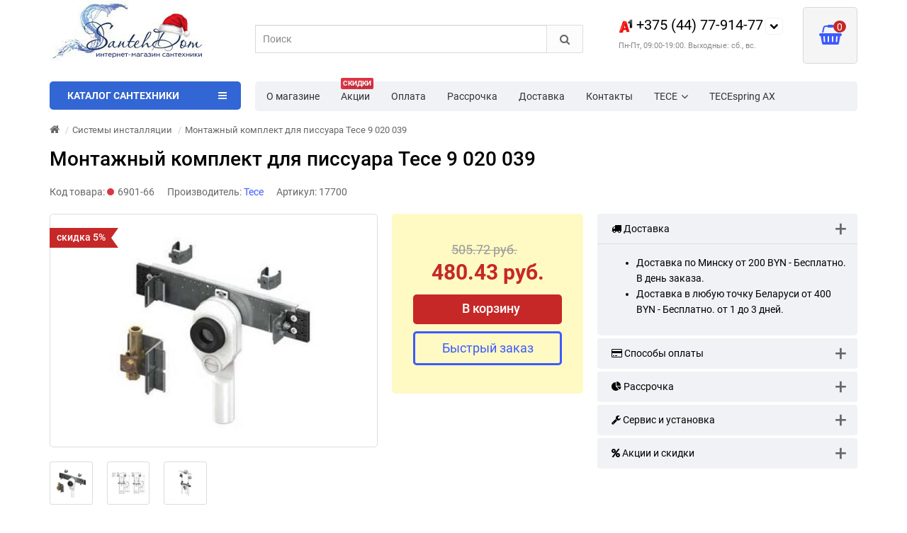

--- FILE ---
content_type: text/html; charset=utf-8
request_url: https://www.santehdom.by/montagnyj-komplekt-dlya-pissuara-tece-9-020-039
body_size: 74523
content:
<!DOCTYPE html>
<html prefix="og: https://ogp.me/ns# fb: https://ogp.me/ns/fb# product: https://ogp.me/ns/product# business: https://ogp.me/ns/business# place: http://ogp.me/ns/place#" dir="ltr" lang="ru">
<head>
<title>Монтажный комплект для писсуара Tece 9 020 039 купить в Минске цена | SantehDom.by</title>
<meta charset="UTF-8" />
<meta name="viewport" content="width=device-width, initial-scale=1" />
<meta http-equiv="X-UA-Compatible" content="IE=edge" />
			
<base href="https://www.santehdom.by/" />
<meta name="cmsmagazine" content="99b39f1598cd903c69df6e7a58c8fd06" />
<meta name="description" content="➤ Монтажный комплект для писсуара Tece 9 020 039 купить в Минске. ✅ Цена, фото, описание. ✅ Бесплатная доставка по Беларуси. ✅ Скидки ☎ +375(44)77-914-77." />




<link href="https://www.santehdom.by/montagnyj-komplekt-dlya-pissuara-tece-9-020-039" rel="canonical" />
<style>
/*!
 * Bootstrap v3.3.5 (http://getbootstrap.com)
 * Copyright 2011-2015 Twitter, Inc.
 * Licensed under MIT (https://github.com/twbs/bootstrap/blob/master/LICENSE)
 *//*! normalize.css v3.0.3 | MIT License | github.com/necolas/normalize.css */html{font-family:sans-serif;-webkit-text-size-adjust:100%;-ms-text-size-adjust:100%}body{margin:0}article,aside,details,figcaption,figure,footer,header,hgroup,main,menu,nav,section,summary{display:block}audio,canvas,progress,video{display:inline-block;vertical-align:baseline}audio:not([controls]){display:none;height:0}[hidden],template{display:none}a{background-color:transparent}a:active,a:hover{outline:0}abbr[title]{border-bottom:1px dotted}b,strong{font-weight:700}dfn{font-style:italic}h1{margin:.67em 0;font-size:2em}mark{color:#000;background:#ff0}small{font-size:80%}sub,sup{position:relative;font-size:75%;line-height:0;vertical-align:baseline}sup{top:-.5em}sub{bottom:-.25em}img{border:0}svg:not(:root){overflow:hidden}figure{margin:1em 40px}hr{height:0;-webkit-box-sizing:content-box;-moz-box-sizing:content-box;box-sizing:content-box}pre{overflow:auto}code,kbd,pre,samp{font-family:monospace,monospace;font-size:1em}button,input,optgroup,select,textarea{margin:0;font:inherit;color:inherit}button{overflow:visible}button,select{text-transform:none}button,html input[type=button],input[type=reset],input[type=submit]{-webkit-appearance:button;cursor:pointer}button[disabled],html input[disabled]{cursor:default}button::-moz-focus-inner,input::-moz-focus-inner{padding:0;border:0}input{line-height:normal}input[type=checkbox],input[type=radio]{-webkit-box-sizing:border-box;-moz-box-sizing:border-box;box-sizing:border-box;padding:0}input[type=number]::-webkit-inner-spin-button,input[type=number]::-webkit-outer-spin-button{height:auto}input[type=search]{-webkit-box-sizing:content-box;-moz-box-sizing:content-box;box-sizing:content-box;-webkit-appearance:textfield}input[type=search]::-webkit-search-cancel-button,input[type=search]::-webkit-search-decoration{-webkit-appearance:none}fieldset{padding:.35em .625em .75em;margin:0 2px;border:1px solid silver}legend{padding:0;border:0}textarea{overflow:auto}optgroup{font-weight:700}table{border-spacing:0;border-collapse:collapse}td,th{padding:0}/*! Source: https://github.com/h5bp/html5-boilerplate/blob/master/src/css/main.css */@media print{*,:after,:before{color:#000!important;text-shadow:none!important;background:0 0!important;-webkit-box-shadow:none!important;box-shadow:none!important}a,a:visited{text-decoration:underline}a[href]:after{content:" (" attr(href) ")"}abbr[title]:after{content:" (" attr(title) ")"}a[href^="javascript:"]:after,a[href^="#"]:after{content:""}blockquote,pre{border:1px solid #999;page-break-inside:avoid}thead{display:table-header-group}img,tr{page-break-inside:avoid}img{max-width:100%!important}h2,h3,p{orphans:3;widows:3}h2,h3{page-break-after:avoid}.navbar{display:none}.btn>.caret,.dropup>.btn>.caret{border-top-color:#000!important}.label{border:1px solid #000}.table{border-collapse:collapse!important}.table td,.table th{background-color:#fff!important}.table-bordered td,.table-bordered th{border:1px solid #ddd!important}}.glyphicon{position:relative;top:1px;display:inline-block;font-family:'Glyphicons Halflings';font-style:normal;font-weight:400;line-height:1;-webkit-font-smoothing:antialiased;-moz-osx-font-smoothing:grayscale}.glyphicon-asterisk:before{content:"\2a"}.glyphicon-plus:before{content:"\2b"}.glyphicon-eur:before,.glyphicon-euro:before{content:"\20ac"}.glyphicon-minus:before{content:"\2212"}.glyphicon-cloud:before{content:"\2601"}.glyphicon-envelope:before{content:"\2709"}.glyphicon-pencil:before{content:"\270f"}.glyphicon-glass:before{content:"\e001"}.glyphicon-music:before{content:"\e002"}.glyphicon-search:before{content:"\e003"}.glyphicon-heart:before{content:"\e005"}.glyphicon-star:before{content:"\e006"}.glyphicon-star-empty:before{content:"\e007"}.glyphicon-user:before{content:"\e008"}.glyphicon-film:before{content:"\e009"}.glyphicon-th-large:before{content:"\e010"}.glyphicon-th:before{content:"\e011"}.glyphicon-th-list:before{content:"\e012"}.glyphicon-ok:before{content:"\e013"}.glyphicon-remove:before{content:"\e014"}.glyphicon-zoom-in:before{content:"\e015"}.glyphicon-zoom-out:before{content:"\e016"}.glyphicon-off:before{content:"\e017"}.glyphicon-signal:before{content:"\e018"}.glyphicon-cog:before{content:"\e019"}.glyphicon-trash:before{content:"\e020"}.glyphicon-home:before{content:"\e021"}.glyphicon-file:before{content:"\e022"}.glyphicon-time:before{content:"\e023"}.glyphicon-road:before{content:"\e024"}.glyphicon-download-alt:before{content:"\e025"}.glyphicon-download:before{content:"\e026"}.glyphicon-upload:before{content:"\e027"}.glyphicon-inbox:before{content:"\e028"}.glyphicon-play-circle:before{content:"\e029"}.glyphicon-repeat:before{content:"\e030"}.glyphicon-refresh:before{content:"\e031"}.glyphicon-list-alt:before{content:"\e032"}.glyphicon-lock:before{content:"\e033"}.glyphicon-flag:before{content:"\e034"}.glyphicon-headphones:before{content:"\e035"}.glyphicon-volume-off:before{content:"\e036"}.glyphicon-volume-down:before{content:"\e037"}.glyphicon-volume-up:before{content:"\e038"}.glyphicon-qrcode:before{content:"\e039"}.glyphicon-barcode:before{content:"\e040"}.glyphicon-tag:before{content:"\e041"}.glyphicon-tags:before{content:"\e042"}.glyphicon-book:before{content:"\e043"}.glyphicon-bookmark:before{content:"\e044"}.glyphicon-print:before{content:"\e045"}.glyphicon-camera:before{content:"\e046"}.glyphicon-font:before{content:"\e047"}.glyphicon-bold:before{content:"\e048"}.glyphicon-italic:before{content:"\e049"}.glyphicon-text-height:before{content:"\e050"}.glyphicon-text-width:before{content:"\e051"}.glyphicon-align-left:before{content:"\e052"}.glyphicon-align-center:before{content:"\e053"}.glyphicon-align-right:before{content:"\e054"}.glyphicon-align-justify:before{content:"\e055"}.glyphicon-list:before{content:"\e056"}.glyphicon-indent-left:before{content:"\e057"}.glyphicon-indent-right:before{content:"\e058"}.glyphicon-facetime-video:before{content:"\e059"}.glyphicon-picture:before{content:"\e060"}.glyphicon-map-marker:before{content:"\e062"}.glyphicon-adjust:before{content:"\e063"}.glyphicon-tint:before{content:"\e064"}.glyphicon-edit:before{content:"\e065"}.glyphicon-share:before{content:"\e066"}.glyphicon-check:before{content:"\e067"}.glyphicon-move:before{content:"\e068"}.glyphicon-step-backward:before{content:"\e069"}.glyphicon-fast-backward:before{content:"\e070"}.glyphicon-backward:before{content:"\e071"}.glyphicon-play:before{content:"\e072"}.glyphicon-pause:before{content:"\e073"}.glyphicon-stop:before{content:"\e074"}.glyphicon-forward:before{content:"\e075"}.glyphicon-fast-forward:before{content:"\e076"}.glyphicon-step-forward:before{content:"\e077"}.glyphicon-eject:before{content:"\e078"}.glyphicon-chevron-left:before{content:"\e079"}.glyphicon-chevron-right:before{content:"\e080"}.glyphicon-plus-sign:before{content:"\e081"}.glyphicon-minus-sign:before{content:"\e082"}.glyphicon-remove-sign:before{content:"\e083"}.glyphicon-ok-sign:before{content:"\e084"}.glyphicon-question-sign:before{content:"\e085"}.glyphicon-info-sign:before{content:"\e086"}.glyphicon-screenshot:before{content:"\e087"}.glyphicon-remove-circle:before{content:"\e088"}.glyphicon-ok-circle:before{content:"\e089"}.glyphicon-ban-circle:before{content:"\e090"}.glyphicon-arrow-left:before{content:"\e091"}.glyphicon-arrow-right:before{content:"\e092"}.glyphicon-arrow-up:before{content:"\e093"}.glyphicon-arrow-down:before{content:"\e094"}.glyphicon-share-alt:before{content:"\e095"}.glyphicon-resize-full:before{content:"\e096"}.glyphicon-resize-small:before{content:"\e097"}.glyphicon-exclamation-sign:before{content:"\e101"}.glyphicon-gift:before{content:"\e102"}.glyphicon-leaf:before{content:"\e103"}.glyphicon-fire:before{content:"\e104"}.glyphicon-eye-open:before{content:"\e105"}.glyphicon-eye-close:before{content:"\e106"}.glyphicon-warning-sign:before{content:"\e107"}.glyphicon-plane:before{content:"\e108"}.glyphicon-calendar:before{content:"\e109"}.glyphicon-random:before{content:"\e110"}.glyphicon-comment:before{content:"\e111"}.glyphicon-magnet:before{content:"\e112"}.glyphicon-chevron-up:before{content:"\e113"}.glyphicon-chevron-down:before{content:"\e114"}.glyphicon-retweet:before{content:"\e115"}.glyphicon-shopping-cart:before{content:"\e116"}.glyphicon-folder-close:before{content:"\e117"}.glyphicon-folder-open:before{content:"\e118"}.glyphicon-resize-vertical:before{content:"\e119"}.glyphicon-resize-horizontal:before{content:"\e120"}.glyphicon-hdd:before{content:"\e121"}.glyphicon-bullhorn:before{content:"\e122"}.glyphicon-bell:before{content:"\e123"}.glyphicon-certificate:before{content:"\e124"}.glyphicon-thumbs-up:before{content:"\e125"}.glyphicon-thumbs-down:before{content:"\e126"}.glyphicon-hand-right:before{content:"\e127"}.glyphicon-hand-left:before{content:"\e128"}.glyphicon-hand-up:before{content:"\e129"}.glyphicon-hand-down:before{content:"\e130"}.glyphicon-circle-arrow-right:before{content:"\e131"}.glyphicon-circle-arrow-left:before{content:"\e132"}.glyphicon-circle-arrow-up:before{content:"\e133"}.glyphicon-circle-arrow-down:before{content:"\e134"}.glyphicon-globe:before{content:"\e135"}.glyphicon-wrench:before{content:"\e136"}.glyphicon-tasks:before{content:"\e137"}.glyphicon-filter:before{content:"\e138"}.glyphicon-briefcase:before{content:"\e139"}.glyphicon-fullscreen:before{content:"\e140"}.glyphicon-dashboard:before{content:"\e141"}.glyphicon-paperclip:before{content:"\e142"}.glyphicon-heart-empty:before{content:"\e143"}.glyphicon-link:before{content:"\e144"}.glyphicon-phone:before{content:"\e145"}.glyphicon-pushpin:before{content:"\e146"}.glyphicon-usd:before{content:"\e148"}.glyphicon-gbp:before{content:"\e149"}.glyphicon-sort:before{content:"\e150"}.glyphicon-sort-by-alphabet:before{content:"\e151"}.glyphicon-sort-by-alphabet-alt:before{content:"\e152"}.glyphicon-sort-by-order:before{content:"\e153"}.glyphicon-sort-by-order-alt:before{content:"\e154"}.glyphicon-sort-by-attributes:before{content:"\e155"}.glyphicon-sort-by-attributes-alt:before{content:"\e156"}.glyphicon-unchecked:before{content:"\e157"}.glyphicon-expand:before{content:"\e158"}.glyphicon-collapse-down:before{content:"\e159"}.glyphicon-collapse-up:before{content:"\e160"}.glyphicon-log-in:before{content:"\e161"}.glyphicon-flash:before{content:"\e162"}.glyphicon-log-out:before{content:"\e163"}.glyphicon-new-window:before{content:"\e164"}.glyphicon-record:before{content:"\e165"}.glyphicon-save:before{content:"\e166"}.glyphicon-open:before{content:"\e167"}.glyphicon-saved:before{content:"\e168"}.glyphicon-import:before{content:"\e169"}.glyphicon-export:before{content:"\e170"}.glyphicon-send:before{content:"\e171"}.glyphicon-floppy-disk:before{content:"\e172"}.glyphicon-floppy-saved:before{content:"\e173"}.glyphicon-floppy-remove:before{content:"\e174"}.glyphicon-floppy-save:before{content:"\e175"}.glyphicon-floppy-open:before{content:"\e176"}.glyphicon-credit-card:before{content:"\e177"}.glyphicon-transfer:before{content:"\e178"}.glyphicon-cutlery:before{content:"\e179"}.glyphicon-header:before{content:"\e180"}.glyphicon-compressed:before{content:"\e181"}.glyphicon-earphone:before{content:"\e182"}.glyphicon-phone-alt:before{content:"\e183"}.glyphicon-tower:before{content:"\e184"}.glyphicon-stats:before{content:"\e185"}.glyphicon-sd-video:before{content:"\e186"}.glyphicon-hd-video:before{content:"\e187"}.glyphicon-subtitles:before{content:"\e188"}.glyphicon-sound-stereo:before{content:"\e189"}.glyphicon-sound-dolby:before{content:"\e190"}.glyphicon-sound-5-1:before{content:"\e191"}.glyphicon-sound-6-1:before{content:"\e192"}.glyphicon-sound-7-1:before{content:"\e193"}.glyphicon-copyright-mark:before{content:"\e194"}.glyphicon-registration-mark:before{content:"\e195"}.glyphicon-cloud-download:before{content:"\e197"}.glyphicon-cloud-upload:before{content:"\e198"}.glyphicon-tree-conifer:before{content:"\e199"}.glyphicon-tree-deciduous:before{content:"\e200"}.glyphicon-cd:before{content:"\e201"}.glyphicon-save-file:before{content:"\e202"}.glyphicon-open-file:before{content:"\e203"}.glyphicon-level-up:before{content:"\e204"}.glyphicon-copy:before{content:"\e205"}.glyphicon-paste:before{content:"\e206"}.glyphicon-alert:before{content:"\e209"}.glyphicon-equalizer:before{content:"\e210"}.glyphicon-king:before{content:"\e211"}.glyphicon-queen:before{content:"\e212"}.glyphicon-pawn:before{content:"\e213"}.glyphicon-bishop:before{content:"\e214"}.glyphicon-knight:before{content:"\e215"}.glyphicon-baby-formula:before{content:"\e216"}.glyphicon-tent:before{content:"\26fa"}.glyphicon-blackboard:before{content:"\e218"}.glyphicon-bed:before{content:"\e219"}.glyphicon-apple:before{content:"\f8ff"}.glyphicon-erase:before{content:"\e221"}.glyphicon-hourglass:before{content:"\231b"}.glyphicon-lamp:before{content:"\e223"}.glyphicon-duplicate:before{content:"\e224"}.glyphicon-piggy-bank:before{content:"\e225"}.glyphicon-scissors:before{content:"\e226"}.glyphicon-bitcoin:before{content:"\e227"}.glyphicon-btc:before{content:"\e227"}.glyphicon-xbt:before{content:"\e227"}.glyphicon-yen:before{content:"\00a5"}.glyphicon-jpy:before{content:"\00a5"}.glyphicon-ruble:before{content:"\20bd"}.glyphicon-rub:before{content:"\20bd"}.glyphicon-scale:before{content:"\e230"}.glyphicon-ice-lolly:before{content:"\e231"}.glyphicon-ice-lolly-tasted:before{content:"\e232"}.glyphicon-education:before{content:"\e233"}.glyphicon-option-horizontal:before{content:"\e234"}.glyphicon-option-vertical:before{content:"\e235"}.glyphicon-menu-hamburger:before{content:"\e236"}.glyphicon-modal-window:before{content:"\e237"}.glyphicon-oil:before{content:"\e238"}.glyphicon-grain:before{content:"\e239"}.glyphicon-sunglasses:before{content:"\e240"}.glyphicon-text-size:before{content:"\e241"}.glyphicon-text-color:before{content:"\e242"}.glyphicon-text-background:before{content:"\e243"}.glyphicon-object-align-top:before{content:"\e244"}.glyphicon-object-align-bottom:before{content:"\e245"}.glyphicon-object-align-horizontal:before{content:"\e246"}.glyphicon-object-align-left:before{content:"\e247"}.glyphicon-object-align-vertical:before{content:"\e248"}.glyphicon-object-align-right:before{content:"\e249"}.glyphicon-triangle-right:before{content:"\e250"}.glyphicon-triangle-left:before{content:"\e251"}.glyphicon-triangle-bottom:before{content:"\e252"}.glyphicon-triangle-top:before{content:"\e253"}.glyphicon-console:before{content:"\e254"}.glyphicon-superscript:before{content:"\e255"}.glyphicon-subscript:before{content:"\e256"}.glyphicon-menu-left:before{content:"\e257"}.glyphicon-menu-right:before{content:"\e258"}.glyphicon-menu-down:before{content:"\e259"}.glyphicon-menu-up:before{content:"\e260"}*{-webkit-box-sizing:border-box;-moz-box-sizing:border-box;box-sizing:border-box}:after,:before{-webkit-box-sizing:border-box;-moz-box-sizing:border-box;box-sizing:border-box}html{font-size:10px;-webkit-tap-highlight-color:rgba(0,0,0,0)}body{font-family:"Roboto";font-size:14px;line-height:1.42857143;color:#333;background-color:#fff}button,input,select,textarea{font-family:inherit;font-size:inherit;line-height:inherit}a{color:#337ab7;text-decoration:none}a:focus,a:hover{color:#23527c;text-decoration:underline}a:focus{outline:thin dotted;outline:5px auto -webkit-focus-ring-color;outline-offset:-2px}figure{margin:0}img{vertical-align:middle}.carousel-inner>.item>a>img,.carousel-inner>.item>img,.img-responsive,.thumbnail a>img,.thumbnail>img{display:block;max-width:100%;height:auto}.img-rounded{border-radius:6px}.img-thumbnail{display:inline-block;max-width:100%;height:auto;padding:4px;line-height:1.42857143;background-color:#fff;border:1px solid #ddd;border-radius:4px;-webkit-transition:all .2s ease-in-out;-o-transition:all .2s ease-in-out;transition:all .2s ease-in-out}.img-circle{border-radius:50%}hr{margin-top:20px;margin-bottom:20px;border:0;border-top:1px solid #eee}.sr-only{position:absolute;width:1px;height:1px;padding:0;margin:-1px;overflow:hidden;clip:rect(0,0,0,0);border:0}.sr-only-focusable:active,.sr-only-focusable:focus{position:static;width:auto;height:auto;margin:0;overflow:visible;clip:auto}[role=button]{cursor:pointer}.h1,.h2,.h3,.h4,.h5,.h6,h1,h2,h3,h4,h5,h6{font-family:inherit;font-weight:500;line-height:1.1;color:inherit}.h1 .small,.h1 small,.h2 .small,.h2 small,.h3 .small,.h3 small,.h4 .small,.h4 small,.h5 .small,.h5 small,.h6 .small,.h6 small,h1 .small,h1 small,h2 .small,h2 small,h3 .small,h3 small,h4 .small,h4 small,h5 .small,h5 small,h6 .small,h6 small{font-weight:400;line-height:1;color:#777}.h1,.h2,.h3,h1,h2,h3{margin-top:20px;margin-bottom:10px}.h1 .small,.h1 small,.h2 .small,.h2 small,.h3 .small,.h3 small,h1 .small,h1 small,h2 .small,h2 small,h3 .small,h3 small{font-size:65%}.h4,.h5,.h6,h4,h5,h6{margin-top:10px;margin-bottom:10px}.h4 .small,.h4 small,.h5 .small,.h5 small,.h6 .small,.h6 small,h4 .small,h4 small,h5 .small,h5 small,h6 .small,h6 small{font-size:75%}.h1,h1{font-size:36px}.h2,h2{font-size:30px}.h3,h3{font-size:24px}.h4,h4{font-size:18px}.h5,h5{font-size:14px}.h6,h6{font-size:12px}p{margin:0 0 10px}.lead{margin-bottom:20px;font-size:16px;font-weight:300;line-height:1.4}@media (min-width:768px){.lead{font-size:21px}}.small,small{font-size:85%}.mark,mark{padding:.2em;background-color:#fcf8e3}.text-left{text-align:left}.text-right{text-align:right}.text-center{text-align:center}.text-justify{text-align:justify}.text-nowrap{white-space:nowrap}.text-lowercase{text-transform:lowercase}.text-uppercase{text-transform:uppercase}.text-capitalize{text-transform:capitalize}.text-muted{color:#777}.text-primary{color:#337ab7}a.text-primary:focus,a.text-primary:hover{color:#286090}.text-success{color:#3c763d}a.text-success:focus,a.text-success:hover{color:#2b542c}.text-info{color:#31708f}a.text-info:focus,a.text-info:hover{color:#245269}.text-warning{color:#8a6d3b}a.text-warning:focus,a.text-warning:hover{color:#66512c}.text-danger{color:#a94442}a.text-danger:focus,a.text-danger:hover{color:#843534}.bg-primary{color:#fff;background-color:#337ab7}a.bg-primary:focus,a.bg-primary:hover{background-color:#286090}.bg-success{background-color:#dff0d8}a.bg-success:focus,a.bg-success:hover{background-color:#c1e2b3}.bg-info{background-color:#d9edf7}a.bg-info:focus,a.bg-info:hover{background-color:#afd9ee}.bg-warning{background-color:#fcf8e3}a.bg-warning:focus,a.bg-warning:hover{background-color:#f7ecb5}.bg-danger{background-color:#f2dede}a.bg-danger:focus,a.bg-danger:hover{background-color:#e4b9b9}.page-header{padding-bottom:9px;margin:40px 0 20px;border-bottom:1px solid #eee}ol,ul{margin-top:0;margin-bottom:10px}ol ol,ol ul,ul ol,ul ul{margin-bottom:0}.list-unstyled{padding-left:0;list-style:none}.list-inline{padding-left:0;margin-left:-5px;list-style:none}.list-inline>li{display:inline-block;padding-right:5px;padding-left:5px}dl{margin-top:0;margin-bottom:20px}dd,dt{line-height:1.42857143}dt{font-weight:700}dd{margin-left:0}@media (min-width:768px){.dl-horizontal dt{float:left;width:160px;overflow:hidden;clear:left;text-align:right;text-overflow:ellipsis;white-space:nowrap}.dl-horizontal dd{margin-left:180px}}abbr[data-original-title],abbr[title]{cursor:help;border-bottom:1px dotted #777}.initialism{font-size:90%;text-transform:uppercase}blockquote{padding:10px 20px;margin:0 0 20px;font-size:17.5px;border-left:5px solid #eee}blockquote ol:last-child,blockquote p:last-child,blockquote ul:last-child{margin-bottom:0}blockquote .small,blockquote footer,blockquote small{display:block;font-size:80%;line-height:1.42857143;color:#777}blockquote .small:before,blockquote footer:before,blockquote small:before{content:'\2014 \00A0'}.blockquote-reverse,blockquote.pull-right{padding-right:15px;padding-left:0;text-align:right;border-right:5px solid #eee;border-left:0}.blockquote-reverse .small:before,.blockquote-reverse footer:before,.blockquote-reverse small:before,blockquote.pull-right .small:before,blockquote.pull-right footer:before,blockquote.pull-right small:before{content:''}.blockquote-reverse .small:after,.blockquote-reverse footer:after,.blockquote-reverse small:after,blockquote.pull-right .small:after,blockquote.pull-right footer:after,blockquote.pull-right small:after{content:'\00A0 \2014'}address{margin-bottom:20px;font-style:normal;line-height:1.42857143}code,kbd,pre,samp{font-family:Menlo,Monaco,Consolas,"Courier New",monospace}code{padding:2px 4px;font-size:90%;color:#c7254e;background-color:#f9f2f4;border-radius:4px}kbd{padding:2px 4px;font-size:90%;color:#fff;background-color:#333;border-radius:3px;-webkit-box-shadow:inset 0 -1px 0 rgba(0,0,0,.25);box-shadow:inset 0 -1px 0 rgba(0,0,0,.25)}kbd kbd{padding:0;font-size:100%;font-weight:700;-webkit-box-shadow:none;box-shadow:none}pre{display:block;padding:9.5px;margin:0 0 10px;font-size:13px;line-height:1.42857143;color:#333;word-break:break-all;word-wrap:break-word;background-color:#f5f5f5;border:1px solid #ccc;border-radius:4px}pre code{padding:0;font-size:inherit;color:inherit;white-space:pre-wrap;background-color:transparent;border-radius:0}.pre-scrollable{max-height:340px;overflow-y:scroll}.container{padding-right:15px;padding-left:15px;margin-right:auto;margin-left:auto}@media (min-width:768px){.container{width:750px}}@media (min-width:992px){.container{width:970px}}@media (min-width:1200px){.container{width:1170px}}.container-fluid{padding-right:15px;padding-left:15px;margin-right:auto;margin-left:auto}.row{margin-right:-15px;margin-left:-15px}.col-lg-1,.col-lg-10,.col-lg-11,.col-lg-12,.col-lg-2,.col-lg-3,.col-lg-4,.col-lg-5,.col-lg-6,.col-lg-7,.col-lg-8,.col-lg-9,.col-md-1,.col-md-10,.col-md-11,.col-md-12,.col-md-2,.col-md-3,.col-md-4,.col-md-5,.col-md-6,.col-md-7,.col-md-8,.col-md-9,.col-sm-1,.col-sm-10,.col-sm-11,.col-sm-12,.col-sm-2,.col-sm-3,.col-sm-4,.col-sm-5,.col-sm-6,.col-sm-7,.col-sm-8,.col-sm-9,.col-xs-1,.col-xs-10,.col-xs-11,.col-xs-12,.col-xs-2,.col-xs-3,.col-xs-4,.col-xs-5,.col-xs-6,.col-xs-7,.col-xs-8,.col-xs-9{position:relative;min-height:1px;padding-right:15px;padding-left:15px}.col-xs-1,.col-xs-10,.col-xs-11,.col-xs-12,.col-xs-2,.col-xs-3,.col-xs-4,.col-xs-5,.col-xs-6,.col-xs-7,.col-xs-8,.col-xs-9{float:left}.col-xs-12{width:100%}.col-xs-11{width:91.66666667%}.col-xs-10{width:83.33333333%}.col-xs-9{width:75%}.col-xs-8{width:66.66666667%}.col-xs-7{width:58.33333333%}.col-xs-6{width:50%}.col-xs-5{width:41.66666667%}.col-xs-4{width:33.33333333%}.col-xs-3{width:25%}.col-xs-2{width:16.66666667%}.col-xs-1{width:8.33333333%}.col-xs-pull-12{right:100%}.col-xs-pull-11{right:91.66666667%}.col-xs-pull-10{right:83.33333333%}.col-xs-pull-9{right:75%}.col-xs-pull-8{right:66.66666667%}.col-xs-pull-7{right:58.33333333%}.col-xs-pull-6{right:50%}.col-xs-pull-5{right:41.66666667%}.col-xs-pull-4{right:33.33333333%}.col-xs-pull-3{right:25%}.col-xs-pull-2{right:16.66666667%}.col-xs-pull-1{right:8.33333333%}.col-xs-pull-0{right:auto}.col-xs-push-12{left:100%}.col-xs-push-11{left:91.66666667%}.col-xs-push-10{left:83.33333333%}.col-xs-push-9{left:75%}.col-xs-push-8{left:66.66666667%}.col-xs-push-7{left:58.33333333%}.col-xs-push-6{left:50%}.col-xs-push-5{left:41.66666667%}.col-xs-push-4{left:33.33333333%}.col-xs-push-3{left:25%}.col-xs-push-2{left:16.66666667%}.col-xs-push-1{left:8.33333333%}.col-xs-push-0{left:auto}.col-xs-offset-12{margin-left:100%}.col-xs-offset-11{margin-left:91.66666667%}.col-xs-offset-10{margin-left:83.33333333%}.col-xs-offset-9{margin-left:75%}.col-xs-offset-8{margin-left:66.66666667%}.col-xs-offset-7{margin-left:58.33333333%}.col-xs-offset-6{margin-left:50%}.col-xs-offset-5{margin-left:41.66666667%}.col-xs-offset-4{margin-left:33.33333333%}.col-xs-offset-3{margin-left:25%}.col-xs-offset-2{margin-left:16.66666667%}.col-xs-offset-1{margin-left:8.33333333%}.col-xs-offset-0{margin-left:0}@media (min-width:768px){.col-sm-1,.col-sm-10,.col-sm-11,.col-sm-12,.col-sm-2,.col-sm-3,.col-sm-4,.col-sm-5,.col-sm-6,.col-sm-7,.col-sm-8,.col-sm-9{float:left}.col-sm-12{width:100%}.col-sm-11{width:91.66666667%}.col-sm-10{width:83.33333333%}.col-sm-9{width:75%}.col-sm-8{width:66.66666667%}.col-sm-7{width:58.33333333%}.col-sm-6{width:50%}.col-sm-5{width:41.66666667%}.col-sm-4{width:33.33333333%}.col-sm-3{width:25%}.col-sm-2{width:16.66666667%}.col-sm-1{width:8.33333333%}.col-sm-pull-12{right:100%}.col-sm-pull-11{right:91.66666667%}.col-sm-pull-10{right:83.33333333%}.col-sm-pull-9{right:75%}.col-sm-pull-8{right:66.66666667%}.col-sm-pull-7{right:58.33333333%}.col-sm-pull-6{right:50%}.col-sm-pull-5{right:41.66666667%}.col-sm-pull-4{right:33.33333333%}.col-sm-pull-3{right:25%}.col-sm-pull-2{right:16.66666667%}.col-sm-pull-1{right:8.33333333%}.col-sm-pull-0{right:auto}.col-sm-push-12{left:100%}.col-sm-push-11{left:91.66666667%}.col-sm-push-10{left:83.33333333%}.col-sm-push-9{left:75%}.col-sm-push-8{left:66.66666667%}.col-sm-push-7{left:58.33333333%}.col-sm-push-6{left:50%}.col-sm-push-5{left:41.66666667%}.col-sm-push-4{left:33.33333333%}.col-sm-push-3{left:25%}.col-sm-push-2{left:16.66666667%}.col-sm-push-1{left:8.33333333%}.col-sm-push-0{left:auto}.col-sm-offset-12{margin-left:100%}.col-sm-offset-11{margin-left:91.66666667%}.col-sm-offset-10{margin-left:83.33333333%}.col-sm-offset-9{margin-left:75%}.col-sm-offset-8{margin-left:66.66666667%}.col-sm-offset-7{margin-left:58.33333333%}.col-sm-offset-6{margin-left:50%}.col-sm-offset-5{margin-left:41.66666667%}.col-sm-offset-4{margin-left:33.33333333%}.col-sm-offset-3{margin-left:25%}.col-sm-offset-2{margin-left:16.66666667%}.col-sm-offset-1{margin-left:8.33333333%}.col-sm-offset-0{margin-left:0}}@media (min-width:992px){.col-md-1,.col-md-10,.col-md-11,.col-md-12,.col-md-2,.col-md-3,.col-md-4,.col-md-5,.col-md-6,.col-md-7,.col-md-8,.col-md-9{float:left}.col-md-12{width:100%}.col-md-11{width:91.66666667%}.col-md-10{width:83.33333333%}.col-md-9{width:75%}.col-md-8{width:66.66666667%}.col-md-7{width:58.33333333%}.col-md-6{width:50%}.col-md-5{width:41.66666667%}.col-md-4{width:33.33333333%}.col-md-3{width:25%}.col-md-2{width:16.66666667%}.col-md-1{width:8.33333333%}.col-md-pull-12{right:100%}.col-md-pull-11{right:91.66666667%}.col-md-pull-10{right:83.33333333%}.col-md-pull-9{right:75%}.col-md-pull-8{right:66.66666667%}.col-md-pull-7{right:58.33333333%}.col-md-pull-6{right:50%}.col-md-pull-5{right:41.66666667%}.col-md-pull-4{right:33.33333333%}.col-md-pull-3{right:25%}.col-md-pull-2{right:16.66666667%}.col-md-pull-1{right:8.33333333%}.col-md-pull-0{right:auto}.col-md-push-12{left:100%}.col-md-push-11{left:91.66666667%}.col-md-push-10{left:83.33333333%}.col-md-push-9{left:75%}.col-md-push-8{left:66.66666667%}.col-md-push-7{left:58.33333333%}.col-md-push-6{left:50%}.col-md-push-5{left:41.66666667%}.col-md-push-4{left:33.33333333%}.col-md-push-3{left:25%}.col-md-push-2{left:16.66666667%}.col-md-push-1{left:8.33333333%}.col-md-push-0{left:auto}.col-md-offset-12{margin-left:100%}.col-md-offset-11{margin-left:91.66666667%}.col-md-offset-10{margin-left:83.33333333%}.col-md-offset-9{margin-left:75%}.col-md-offset-8{margin-left:66.66666667%}.col-md-offset-7{margin-left:58.33333333%}.col-md-offset-6{margin-left:50%}.col-md-offset-5{margin-left:41.66666667%}.col-md-offset-4{margin-left:33.33333333%}.col-md-offset-3{margin-left:25%}.col-md-offset-2{margin-left:16.66666667%}.col-md-offset-1{margin-left:8.33333333%}.col-md-offset-0{margin-left:0}}@media (min-width:1200px){.col-lg-1,.col-lg-10,.col-lg-11,.col-lg-12,.col-lg-2,.col-lg-3,.col-lg-4,.col-lg-5,.col-lg-6,.col-lg-7,.col-lg-8,.col-lg-9{float:left}.col-lg-12{width:100%}.col-lg-11{width:91.66666667%}.col-lg-10{width:83.33333333%}.col-lg-9{width:75%}.col-lg-8{width:66.66666667%}.col-lg-7{width:58.33333333%}.col-lg-6{width:50%}.col-lg-5{width:41.66666667%}.col-lg-4{width:33.33333333%}.col-lg-3{width:25%}.col-lg-2{width:16.66666667%}.col-lg-1{width:8.33333333%}.col-lg-pull-12{right:100%}.col-lg-pull-11{right:91.66666667%}.col-lg-pull-10{right:83.33333333%}.col-lg-pull-9{right:75%}.col-lg-pull-8{right:66.66666667%}.col-lg-pull-7{right:58.33333333%}.col-lg-pull-6{right:50%}.col-lg-pull-5{right:41.66666667%}.col-lg-pull-4{right:33.33333333%}.col-lg-pull-3{right:25%}.col-lg-pull-2{right:16.66666667%}.col-lg-pull-1{right:8.33333333%}.col-lg-pull-0{right:auto}.col-lg-push-12{left:100%}.col-lg-push-11{left:91.66666667%}.col-lg-push-10{left:83.33333333%}.col-lg-push-9{left:75%}.col-lg-push-8{left:66.66666667%}.col-lg-push-7{left:58.33333333%}.col-lg-push-6{left:50%}.col-lg-push-5{left:41.66666667%}.col-lg-push-4{left:33.33333333%}.col-lg-push-3{left:25%}.col-lg-push-2{left:16.66666667%}.col-lg-push-1{left:8.33333333%}.col-lg-push-0{left:auto}.col-lg-offset-12{margin-left:100%}.col-lg-offset-11{margin-left:91.66666667%}.col-lg-offset-10{margin-left:83.33333333%}.col-lg-offset-9{margin-left:75%}.col-lg-offset-8{margin-left:66.66666667%}.col-lg-offset-7{margin-left:58.33333333%}.col-lg-offset-6{margin-left:50%}.col-lg-offset-5{margin-left:41.66666667%}.col-lg-offset-4{margin-left:33.33333333%}.col-lg-offset-3{margin-left:25%}.col-lg-offset-2{margin-left:16.66666667%}.col-lg-offset-1{margin-left:8.33333333%}.col-lg-offset-0{margin-left:0}}table{background-color:transparent}caption{padding-top:8px;padding-bottom:8px;color:#777;text-align:left}th{text-align:left}.table{width:100%;max-width:100%;margin-bottom:20px}.table>tbody>tr>td,.table>tbody>tr>th,.table>tfoot>tr>td,.table>tfoot>tr>th,.table>thead>tr>td,.table>thead>tr>th{padding:8px;line-height:1.42857143;vertical-align:top;border-top:1px solid #ddd}.table>thead>tr>th{vertical-align:bottom;border-bottom:2px solid #ddd}.table>caption+thead>tr:first-child>td,.table>caption+thead>tr:first-child>th,.table>colgroup+thead>tr:first-child>td,.table>colgroup+thead>tr:first-child>th,.table>thead:first-child>tr:first-child>td,.table>thead:first-child>tr:first-child>th{border-top:0}.table>tbody+tbody{border-top:2px solid #ddd}.table .table{background-color:#fff}.table-condensed>tbody>tr>td,.table-condensed>tbody>tr>th,.table-condensed>tfoot>tr>td,.table-condensed>tfoot>tr>th,.table-condensed>thead>tr>td,.table-condensed>thead>tr>th{padding:5px}.table-bordered{border:1px solid #ddd}.table-bordered>tbody>tr>td,.table-bordered>tbody>tr>th,.table-bordered>tfoot>tr>td,.table-bordered>tfoot>tr>th,.table-bordered>thead>tr>td,.table-bordered>thead>tr>th{border:1px solid #ddd}.table-bordered>thead>tr>td,.table-bordered>thead>tr>th{border-bottom-width:2px}.table-striped>tbody>tr:nth-of-type(odd){background-color:#f9f9f9}.table-hover>tbody>tr:hover{background-color:#f5f5f5}table col[class*=col-]{position:static;display:table-column;float:none}table td[class*=col-],table th[class*=col-]{position:static;display:table-cell;float:none}.table>tbody>tr.active>td,.table>tbody>tr.active>th,.table>tbody>tr>td.active,.table>tbody>tr>th.active,.table>tfoot>tr.active>td,.table>tfoot>tr.active>th,.table>tfoot>tr>td.active,.table>tfoot>tr>th.active,.table>thead>tr.active>td,.table>thead>tr.active>th,.table>thead>tr>td.active,.table>thead>tr>th.active{background-color:#f5f5f5}.table-hover>tbody>tr.active:hover>td,.table-hover>tbody>tr.active:hover>th,.table-hover>tbody>tr:hover>.active,.table-hover>tbody>tr>td.active:hover,.table-hover>tbody>tr>th.active:hover{background-color:#e8e8e8}.table>tbody>tr.success>td,.table>tbody>tr.success>th,.table>tbody>tr>td.success,.table>tbody>tr>th.success,.table>tfoot>tr.success>td,.table>tfoot>tr.success>th,.table>tfoot>tr>td.success,.table>tfoot>tr>th.success,.table>thead>tr.success>td,.table>thead>tr.success>th,.table>thead>tr>td.success,.table>thead>tr>th.success{background-color:#dff0d8}.table-hover>tbody>tr.success:hover>td,.table-hover>tbody>tr.success:hover>th,.table-hover>tbody>tr:hover>.success,.table-hover>tbody>tr>td.success:hover,.table-hover>tbody>tr>th.success:hover{background-color:#d0e9c6}.table>tbody>tr.info>td,.table>tbody>tr.info>th,.table>tbody>tr>td.info,.table>tbody>tr>th.info,.table>tfoot>tr.info>td,.table>tfoot>tr.info>th,.table>tfoot>tr>td.info,.table>tfoot>tr>th.info,.table>thead>tr.info>td,.table>thead>tr.info>th,.table>thead>tr>td.info,.table>thead>tr>th.info{background-color:#d9edf7}.table-hover>tbody>tr.info:hover>td,.table-hover>tbody>tr.info:hover>th,.table-hover>tbody>tr:hover>.info,.table-hover>tbody>tr>td.info:hover,.table-hover>tbody>tr>th.info:hover{background-color:#c4e3f3}.table>tbody>tr.warning>td,.table>tbody>tr.warning>th,.table>tbody>tr>td.warning,.table>tbody>tr>th.warning,.table>tfoot>tr.warning>td,.table>tfoot>tr.warning>th,.table>tfoot>tr>td.warning,.table>tfoot>tr>th.warning,.table>thead>tr.warning>td,.table>thead>tr.warning>th,.table>thead>tr>td.warning,.table>thead>tr>th.warning{background-color:#fcf8e3}.table-hover>tbody>tr.warning:hover>td,.table-hover>tbody>tr.warning:hover>th,.table-hover>tbody>tr:hover>.warning,.table-hover>tbody>tr>td.warning:hover,.table-hover>tbody>tr>th.warning:hover{background-color:#faf2cc}.table>tbody>tr.danger>td,.table>tbody>tr.danger>th,.table>tbody>tr>td.danger,.table>tbody>tr>th.danger,.table>tfoot>tr.danger>td,.table>tfoot>tr.danger>th,.table>tfoot>tr>td.danger,.table>tfoot>tr>th.danger,.table>thead>tr.danger>td,.table>thead>tr.danger>th,.table>thead>tr>td.danger,.table>thead>tr>th.danger{background-color:#f2dede}.table-hover>tbody>tr.danger:hover>td,.table-hover>tbody>tr.danger:hover>th,.table-hover>tbody>tr:hover>.danger,.table-hover>tbody>tr>td.danger:hover,.table-hover>tbody>tr>th.danger:hover{background-color:#ebcccc}.table-responsive{min-height:.01%;overflow-x:auto}@media screen and (max-width:767px){.table-responsive{width:100%;margin-bottom:15px;overflow-y:hidden;-ms-overflow-style:-ms-autohiding-scrollbar;border:1px solid #ddd}.table-responsive>.table{margin-bottom:0}.table-responsive>.table>tbody>tr>td,.table-responsive>.table>tbody>tr>th,.table-responsive>.table>tfoot>tr>td,.table-responsive>.table>tfoot>tr>th,.table-responsive>.table>thead>tr>td,.table-responsive>.table>thead>tr>th{white-space:nowrap}.table-responsive>.table-bordered{border:0}.table-responsive>.table-bordered>tbody>tr>td:first-child,.table-responsive>.table-bordered>tbody>tr>th:first-child,.table-responsive>.table-bordered>tfoot>tr>td:first-child,.table-responsive>.table-bordered>tfoot>tr>th:first-child,.table-responsive>.table-bordered>thead>tr>td:first-child,.table-responsive>.table-bordered>thead>tr>th:first-child{border-left:0}.table-responsive>.table-bordered>tbody>tr>td:last-child,.table-responsive>.table-bordered>tbody>tr>th:last-child,.table-responsive>.table-bordered>tfoot>tr>td:last-child,.table-responsive>.table-bordered>tfoot>tr>th:last-child,.table-responsive>.table-bordered>thead>tr>td:last-child,.table-responsive>.table-bordered>thead>tr>th:last-child{border-right:0}.table-responsive>.table-bordered>tbody>tr:last-child>td,.table-responsive>.table-bordered>tbody>tr:last-child>th,.table-responsive>.table-bordered>tfoot>tr:last-child>td,.table-responsive>.table-bordered>tfoot>tr:last-child>th{border-bottom:0}}fieldset{min-width:0;padding:0;margin:0;border:0}legend{display:block;width:100%;padding:0;margin-bottom:20px;font-size:21px;line-height:inherit;color:#333;border:0;border-bottom:1px solid #e5e5e5}label{display:inline-block;max-width:100%;margin-bottom:5px;font-weight:700}input[type=search]{-webkit-box-sizing:border-box;-moz-box-sizing:border-box;box-sizing:border-box}input[type=checkbox],input[type=radio]{margin:4px 0 0;margin-top:1px\9;line-height:normal}input[type=file]{display:block}input[type=range]{display:block;width:100%}select[multiple],select[size]{height:auto}input[type=file]:focus,input[type=checkbox]:focus,input[type=radio]:focus{outline:thin dotted;outline:5px auto -webkit-focus-ring-color;outline-offset:-2px}output{display:block;padding-top:7px;font-size:14px;line-height:1.42857143;color:#555}.form-control{display:block;width:100%;height:34px;padding:6px 12px;font-size:14px;line-height:1.42857143;color:#555;background-color:#fff;background-image:none;border:1px solid #ccc;border-radius:4px;-webkit-box-shadow:inset 0 1px 1px rgba(0,0,0,.075);box-shadow:inset 0 1px 1px rgba(0,0,0,.075);-webkit-transition:border-color ease-in-out .15s,-webkit-box-shadow ease-in-out .15s;-o-transition:border-color ease-in-out .15s,box-shadow ease-in-out .15s;transition:border-color ease-in-out .15s,box-shadow ease-in-out .15s}.form-control:focus{border-color:#66afe9;outline:0;-webkit-box-shadow:inset 0 1px 1px rgba(0,0,0,.075),0 0 8px rgba(102,175,233,.6);box-shadow:inset 0 1px 1px rgba(0,0,0,.075),0 0 8px rgba(102,175,233,.6)}.form-control::-moz-placeholder{color:#999;opacity:1}.form-control:-ms-input-placeholder{color:#999}.form-control::-webkit-input-placeholder{color:#999}.form-control[disabled],.form-control[readonly],fieldset[disabled] .form-control{background-color:#eee;opacity:1}.form-control[disabled],fieldset[disabled] .form-control{cursor:not-allowed}textarea.form-control{height:auto}input[type=search]{-webkit-appearance:none}@media screen and (-webkit-min-device-pixel-ratio:0){input[type=date].form-control,input[type=time].form-control,input[type=datetime-local].form-control,input[type=month].form-control{line-height:34px}.input-group-sm input[type=date],.input-group-sm input[type=time],.input-group-sm input[type=datetime-local],.input-group-sm input[type=month],input[type=date].input-sm,input[type=time].input-sm,input[type=datetime-local].input-sm,input[type=month].input-sm{line-height:30px}.input-group-lg input[type=date],.input-group-lg input[type=time],.input-group-lg input[type=datetime-local],.input-group-lg input[type=month],input[type=date].input-lg,input[type=time].input-lg,input[type=datetime-local].input-lg,input[type=month].input-lg{line-height:46px}}.form-group{margin-bottom:15px}.checkbox,.radio{position:relative;display:block;margin-top:10px;margin-bottom:10px}.checkbox label,.radio label{min-height:20px;padding-left:20px;margin-bottom:0;font-weight:400;cursor:pointer}.checkbox input[type=checkbox],.checkbox-inline input[type=checkbox],.radio input[type=radio],.radio-inline input[type=radio]{position:absolute;margin-top:4px\9;margin-left:-20px}.checkbox+.checkbox,.radio+.radio{margin-top:-5px}.checkbox-inline,.radio-inline{position:relative;display:inline-block;padding-left:20px;margin-bottom:0;font-weight:400;vertical-align:middle;cursor:pointer}.checkbox-inline+.checkbox-inline,.radio-inline+.radio-inline{margin-top:0;margin-left:10px}fieldset[disabled] input[type=checkbox],fieldset[disabled] input[type=radio],input[type=checkbox].disabled,input[type=checkbox][disabled],input[type=radio].disabled,input[type=radio][disabled]{cursor:not-allowed}.checkbox-inline.disabled,.radio-inline.disabled,fieldset[disabled] .checkbox-inline,fieldset[disabled] .radio-inline{cursor:not-allowed}.checkbox.disabled label,.radio.disabled label,fieldset[disabled] .checkbox label,fieldset[disabled] .radio label{cursor:not-allowed}.form-control-static{min-height:34px;padding-top:7px;padding-bottom:7px;margin-bottom:0}.form-control-static.input-lg,.form-control-static.input-sm{padding-right:0;padding-left:0}.input-sm{height:30px;padding:5px 10px;font-size:12px;line-height:1.5;border-radius:3px}select.input-sm{height:30px;line-height:30px}select[multiple].input-sm,textarea.input-sm{height:auto}.form-group-sm .form-control{height:30px;padding:5px 10px;font-size:12px;line-height:1.5;border-radius:3px}.form-group-sm select.form-control{height:30px;line-height:30px}.form-group-sm select[multiple].form-control,.form-group-sm textarea.form-control{height:auto}.form-group-sm .form-control-static{height:30px;min-height:32px;padding:6px 10px;font-size:12px;line-height:1.5}.input-lg{height:46px;padding:10px 16px;font-size:18px;line-height:1.3333333;border-radius:6px}select.input-lg{height:46px;line-height:46px}select[multiple].input-lg,textarea.input-lg{height:auto}.form-group-lg .form-control{height:46px;padding:10px 16px;font-size:18px;line-height:1.3333333;border-radius:6px}.form-group-lg select.form-control{height:46px;line-height:46px}.form-group-lg select[multiple].form-control,.form-group-lg textarea.form-control{height:auto}.form-group-lg .form-control-static{height:46px;min-height:38px;padding:11px 16px;font-size:18px;line-height:1.3333333}.has-feedback{position:relative}.has-feedback .form-control{padding-right:42.5px}.form-control-feedback{position:absolute;top:0;right:0;z-index:2;display:block;width:34px;height:34px;line-height:34px;text-align:center;pointer-events:none}.form-group-lg .form-control+.form-control-feedback,.input-group-lg+.form-control-feedback,.input-lg+.form-control-feedback{width:46px;height:46px;line-height:46px}.form-group-sm .form-control+.form-control-feedback,.input-group-sm+.form-control-feedback,.input-sm+.form-control-feedback{width:30px;height:30px;line-height:30px}.has-success .checkbox,.has-success .checkbox-inline,.has-success .control-label,.has-success .help-block,.has-success .radio,.has-success .radio-inline,.has-success.checkbox label,.has-success.checkbox-inline label,.has-success.radio label,.has-success.radio-inline label{color:#3c763d}.has-success .form-control{border-color:#3c763d;-webkit-box-shadow:inset 0 1px 1px rgba(0,0,0,.075);box-shadow:inset 0 1px 1px rgba(0,0,0,.075)}.has-success .form-control:focus{border-color:#2b542c;-webkit-box-shadow:inset 0 1px 1px rgba(0,0,0,.075),0 0 6px #67b168;box-shadow:inset 0 1px 1px rgba(0,0,0,.075),0 0 6px #67b168}.has-success .input-group-addon{color:#3c763d;background-color:#dff0d8;border-color:#3c763d}.has-success .form-control-feedback{color:#3c763d}.has-warning .checkbox,.has-warning .checkbox-inline,.has-warning .control-label,.has-warning .help-block,.has-warning .radio,.has-warning .radio-inline,.has-warning.checkbox label,.has-warning.checkbox-inline label,.has-warning.radio label,.has-warning.radio-inline label{color:#8a6d3b}.has-warning .form-control{border-color:#8a6d3b;-webkit-box-shadow:inset 0 1px 1px rgba(0,0,0,.075);box-shadow:inset 0 1px 1px rgba(0,0,0,.075)}.has-warning .form-control:focus{border-color:#66512c;-webkit-box-shadow:inset 0 1px 1px rgba(0,0,0,.075),0 0 6px #c0a16b;box-shadow:inset 0 1px 1px rgba(0,0,0,.075),0 0 6px #c0a16b}.has-warning .input-group-addon{color:#8a6d3b;background-color:#fcf8e3;border-color:#8a6d3b}.has-warning .form-control-feedback{color:#8a6d3b}.has-error .checkbox,.has-error .checkbox-inline,.has-error .control-label,.has-error .help-block,.has-error .radio,.has-error .radio-inline,.has-error.checkbox label,.has-error.checkbox-inline label,.has-error.radio label,.has-error.radio-inline label{color:#a94442}.has-error .form-control{border-color:#a94442;-webkit-box-shadow:inset 0 1px 1px rgba(0,0,0,.075);box-shadow:inset 0 1px 1px rgba(0,0,0,.075)}.has-error .form-control:focus{border-color:#843534;-webkit-box-shadow:inset 0 1px 1px rgba(0,0,0,.075),0 0 6px #ce8483;box-shadow:inset 0 1px 1px rgba(0,0,0,.075),0 0 6px #ce8483}.has-error .input-group-addon{color:#a94442;background-color:#f2dede;border-color:#a94442}.has-error .form-control-feedback{color:#a94442}.has-feedback label~.form-control-feedback{top:25px}.has-feedback label.sr-only~.form-control-feedback{top:0}.help-block{display:block;margin-top:5px;margin-bottom:10px;color:#737373}@media (min-width:768px){.form-inline .form-group{display:inline-block;margin-bottom:0;vertical-align:middle}.form-inline .form-control{display:inline-block;width:auto;vertical-align:middle}.form-inline .form-control-static{display:inline-block}.form-inline .input-group{display:inline-table;vertical-align:middle}.form-inline .input-group .form-control,.form-inline .input-group .input-group-addon,.form-inline .input-group .input-group-btn{width:auto}.form-inline .input-group>.form-control{width:100%}.form-inline .control-label{margin-bottom:0;vertical-align:middle}.form-inline .checkbox,.form-inline .radio{display:inline-block;margin-top:0;margin-bottom:0;vertical-align:middle}.form-inline .checkbox label,.form-inline .radio label{padding-left:0}.form-inline .checkbox input[type=checkbox],.form-inline .radio input[type=radio]{position:relative;margin-left:0}.form-inline .has-feedback .form-control-feedback{top:0}}.form-horizontal .checkbox,.form-horizontal .checkbox-inline,.form-horizontal .radio,.form-horizontal .radio-inline{padding-top:7px;margin-top:0;margin-bottom:0}.form-horizontal .checkbox,.form-horizontal .radio{min-height:27px}.form-horizontal .form-group{margin-right:-15px;margin-left:-15px}@media (min-width:768px){.form-horizontal .control-label{padding-top:7px;margin-bottom:0;text-align:right}}.form-horizontal .has-feedback .form-control-feedback{right:15px}@media (min-width:768px){.form-horizontal .form-group-lg .control-label{padding-top:14.33px;font-size:18px}}@media (min-width:768px){.form-horizontal .form-group-sm .control-label{padding-top:6px;font-size:12px}}.btn{display:inline-block;padding:6px 12px;margin-bottom:0;font-size:14px;font-weight:400;line-height:1.42857143;text-align:center;white-space:nowrap;vertical-align:middle;-ms-touch-action:manipulation;touch-action:manipulation;cursor:pointer;-webkit-user-select:none;-moz-user-select:none;-ms-user-select:none;user-select:none;background-image:none;border:1px solid transparent;border-radius:4px}.btn.active.focus,.btn.active:focus,.btn.focus,.btn:active.focus,.btn:active:focus,.btn:focus{outline:thin dotted;outline:5px auto -webkit-focus-ring-color;outline-offset:-2px}.btn.focus,.btn:focus,.btn:hover{color:#333;text-decoration:none}.btn.active,.btn:active{background-image:none;outline:0;-webkit-box-shadow:inset 0 3px 5px rgba(0,0,0,.125);box-shadow:inset 0 3px 5px rgba(0,0,0,.125)}.btn.disabled,.btn[disabled],fieldset[disabled] .btn{cursor:not-allowed;filter:alpha(opacity=65);-webkit-box-shadow:none;box-shadow:none;opacity:.65}a.btn.disabled,fieldset[disabled] a.btn{pointer-events:none}.btn-default{color:#333;background-color:#fff;border-color:#ccc}.btn-default.focus,.btn-default:focus{color:#333;background-color:#e6e6e6;border-color:#8c8c8c}.btn-default:hover{color:#333;background-color:#e6e6e6;border-color:#adadad}.btn-default.active,.btn-default:active,.open>.dropdown-toggle.btn-default{color:#333;background-color:#e6e6e6;border-color:#adadad}.btn-default.active.focus,.btn-default.active:focus,.btn-default.active:hover,.btn-default:active.focus,.btn-default:active:focus,.btn-default:active:hover,.open>.dropdown-toggle.btn-default.focus,.open>.dropdown-toggle.btn-default:focus,.open>.dropdown-toggle.btn-default:hover{color:#333;background-color:#d4d4d4;border-color:#8c8c8c}.btn-default.active,.btn-default:active,.open>.dropdown-toggle.btn-default{background-image:none}.btn-default.disabled,.btn-default.disabled.active,.btn-default.disabled.focus,.btn-default.disabled:active,.btn-default.disabled:focus,.btn-default.disabled:hover,.btn-default[disabled],.btn-default[disabled].active,.btn-default[disabled].focus,.btn-default[disabled]:active,.btn-default[disabled]:focus,.btn-default[disabled]:hover,fieldset[disabled] .btn-default,fieldset[disabled] .btn-default.active,fieldset[disabled] .btn-default.focus,fieldset[disabled] .btn-default:active,fieldset[disabled] .btn-default:focus,fieldset[disabled] .btn-default:hover{background-color:#fff;border-color:#ccc}.btn-default .badge{color:#fff;background-color:#333}.btn-primary{color:#fff;background-color:#337ab7;border-color:#2e6da4}.btn-primary.focus,.btn-primary:focus{color:#fff;background-color:#286090;border-color:#122b40}.btn-primary:hover{color:#fff;background-color:#286090;border-color:#204d74}.btn-primary.active,.btn-primary:active,.open>.dropdown-toggle.btn-primary{color:#fff;background-color:#286090;border-color:#204d74}.btn-primary.active.focus,.btn-primary.active:focus,.btn-primary.active:hover,.btn-primary:active.focus,.btn-primary:active:focus,.btn-primary:active:hover,.open>.dropdown-toggle.btn-primary.focus,.open>.dropdown-toggle.btn-primary:focus,.open>.dropdown-toggle.btn-primary:hover{color:#fff;background-color:#204d74;border-color:#122b40}.btn-primary.active,.btn-primary:active,.open>.dropdown-toggle.btn-primary{background-image:none}.btn-primary.disabled,.btn-primary.disabled.active,.btn-primary.disabled.focus,.btn-primary.disabled:active,.btn-primary.disabled:focus,.btn-primary.disabled:hover,.btn-primary[disabled],.btn-primary[disabled].active,.btn-primary[disabled].focus,.btn-primary[disabled]:active,.btn-primary[disabled]:focus,.btn-primary[disabled]:hover,fieldset[disabled] .btn-primary,fieldset[disabled] .btn-primary.active,fieldset[disabled] .btn-primary.focus,fieldset[disabled] .btn-primary:active,fieldset[disabled] .btn-primary:focus,fieldset[disabled] .btn-primary:hover{background-color:#337ab7;border-color:#2e6da4}.btn-primary .badge{color:#337ab7;background-color:#fff}.btn-success{color:#fff;background-color:#5cb85c;border-color:#4cae4c}.btn-success.focus,.btn-success:focus{color:#fff;background-color:#449d44;border-color:#255625}.btn-success:hover{color:#fff;background-color:#449d44;border-color:#398439}.btn-success.active,.btn-success:active,.open>.dropdown-toggle.btn-success{color:#fff;background-color:#449d44;border-color:#398439}.btn-success.active.focus,.btn-success.active:focus,.btn-success.active:hover,.btn-success:active.focus,.btn-success:active:focus,.btn-success:active:hover,.open>.dropdown-toggle.btn-success.focus,.open>.dropdown-toggle.btn-success:focus,.open>.dropdown-toggle.btn-success:hover{color:#fff;background-color:#398439;border-color:#255625}.btn-success.active,.btn-success:active,.open>.dropdown-toggle.btn-success{background-image:none}.btn-success.disabled,.btn-success.disabled.active,.btn-success.disabled.focus,.btn-success.disabled:active,.btn-success.disabled:focus,.btn-success.disabled:hover,.btn-success[disabled],.btn-success[disabled].active,.btn-success[disabled].focus,.btn-success[disabled]:active,.btn-success[disabled]:focus,.btn-success[disabled]:hover,fieldset[disabled] .btn-success,fieldset[disabled] .btn-success.active,fieldset[disabled] .btn-success.focus,fieldset[disabled] .btn-success:active,fieldset[disabled] .btn-success:focus,fieldset[disabled] .btn-success:hover{background-color:#5cb85c;border-color:#4cae4c}.btn-success .badge{color:#5cb85c;background-color:#fff}.btn-info{color:#fff;background-color:#5bc0de;border-color:#46b8da}.btn-info.focus,.btn-info:focus{color:#fff;background-color:#31b0d5;border-color:#1b6d85}.btn-info:hover{color:#fff;background-color:#31b0d5;border-color:#269abc}.btn-info.active,.btn-info:active,.open>.dropdown-toggle.btn-info{color:#fff;background-color:#31b0d5;border-color:#269abc}.btn-info.active.focus,.btn-info.active:focus,.btn-info.active:hover,.btn-info:active.focus,.btn-info:active:focus,.btn-info:active:hover,.open>.dropdown-toggle.btn-info.focus,.open>.dropdown-toggle.btn-info:focus,.open>.dropdown-toggle.btn-info:hover{color:#fff;background-color:#269abc;border-color:#1b6d85}.btn-info.active,.btn-info:active,.open>.dropdown-toggle.btn-info{background-image:none}.btn-info.disabled,.btn-info.disabled.active,.btn-info.disabled.focus,.btn-info.disabled:active,.btn-info.disabled:focus,.btn-info.disabled:hover,.btn-info[disabled],.btn-info[disabled].active,.btn-info[disabled].focus,.btn-info[disabled]:active,.btn-info[disabled]:focus,.btn-info[disabled]:hover,fieldset[disabled] .btn-info,fieldset[disabled] .btn-info.active,fieldset[disabled] .btn-info.focus,fieldset[disabled] .btn-info:active,fieldset[disabled] .btn-info:focus,fieldset[disabled] .btn-info:hover{background-color:#5bc0de;border-color:#46b8da}.btn-info .badge{color:#5bc0de;background-color:#fff}.btn-warning{color:#fff;background-color:#f0ad4e;border-color:#eea236}.btn-warning.focus,.btn-warning:focus{color:#fff;background-color:#ec971f;border-color:#985f0d}.btn-warning:hover{color:#fff;background-color:#ec971f;border-color:#d58512}.btn-warning.active,.btn-warning:active,.open>.dropdown-toggle.btn-warning{color:#fff;background-color:#ec971f;border-color:#d58512}.btn-warning.active.focus,.btn-warning.active:focus,.btn-warning.active:hover,.btn-warning:active.focus,.btn-warning:active:focus,.btn-warning:active:hover,.open>.dropdown-toggle.btn-warning.focus,.open>.dropdown-toggle.btn-warning:focus,.open>.dropdown-toggle.btn-warning:hover{color:#fff;background-color:#d58512;border-color:#985f0d}.btn-warning.active,.btn-warning:active,.open>.dropdown-toggle.btn-warning{background-image:none}.btn-warning.disabled,.btn-warning.disabled.active,.btn-warning.disabled.focus,.btn-warning.disabled:active,.btn-warning.disabled:focus,.btn-warning.disabled:hover,.btn-warning[disabled],.btn-warning[disabled].active,.btn-warning[disabled].focus,.btn-warning[disabled]:active,.btn-warning[disabled]:focus,.btn-warning[disabled]:hover,fieldset[disabled] .btn-warning,fieldset[disabled] .btn-warning.active,fieldset[disabled] .btn-warning.focus,fieldset[disabled] .btn-warning:active,fieldset[disabled] .btn-warning:focus,fieldset[disabled] .btn-warning:hover{background-color:#f0ad4e;border-color:#eea236}.btn-warning .badge{color:#f0ad4e;background-color:#fff}.btn-danger{color:#fff;background-color:#d9534f;border-color:#d43f3a}.btn-danger.focus,.btn-danger:focus{color:#fff;background-color:#c9302c;border-color:#761c19}.btn-danger:hover{color:#fff;background-color:#c9302c;border-color:#ac2925}.btn-danger.active,.btn-danger:active,.open>.dropdown-toggle.btn-danger{color:#fff;background-color:#c9302c;border-color:#ac2925}.btn-danger.active.focus,.btn-danger.active:focus,.btn-danger.active:hover,.btn-danger:active.focus,.btn-danger:active:focus,.btn-danger:active:hover,.open>.dropdown-toggle.btn-danger.focus,.open>.dropdown-toggle.btn-danger:focus,.open>.dropdown-toggle.btn-danger:hover{color:#fff;background-color:#ac2925;border-color:#761c19}.btn-danger.active,.btn-danger:active,.open>.dropdown-toggle.btn-danger{background-image:none}.btn-danger.disabled,.btn-danger.disabled.active,.btn-danger.disabled.focus,.btn-danger.disabled:active,.btn-danger.disabled:focus,.btn-danger.disabled:hover,.btn-danger[disabled],.btn-danger[disabled].active,.btn-danger[disabled].focus,.btn-danger[disabled]:active,.btn-danger[disabled]:focus,.btn-danger[disabled]:hover,fieldset[disabled] .btn-danger,fieldset[disabled] .btn-danger.active,fieldset[disabled] .btn-danger.focus,fieldset[disabled] .btn-danger:active,fieldset[disabled] .btn-danger:focus,fieldset[disabled] .btn-danger:hover{background-color:#d9534f;border-color:#d43f3a}.btn-danger .badge{color:#d9534f;background-color:#fff}.btn-link{font-weight:400;color:#337ab7;border-radius:0}.btn-link,.btn-link.active,.btn-link:active,.btn-link[disabled],fieldset[disabled] .btn-link{background-color:transparent;-webkit-box-shadow:none;box-shadow:none}.btn-link,.btn-link:active,.btn-link:focus,.btn-link:hover{border-color:transparent}.btn-link:focus,.btn-link:hover{color:#23527c;text-decoration:underline;background-color:transparent}.btn-link[disabled]:focus,.btn-link[disabled]:hover,fieldset[disabled] .btn-link:focus,fieldset[disabled] .btn-link:hover{color:#777;text-decoration:none}.btn-group-lg>.btn,.btn-lg{padding:10px 16px;font-size:18px;line-height:1.3333333;border-radius:6px}.btn-group-sm>.btn,.btn-sm{padding:5px 10px;font-size:12px;line-height:1.5;border-radius:3px}.btn-group-xs>.btn,.btn-xs{padding:1px 5px;font-size:12px;line-height:1.5;border-radius:3px}.btn-block{display:block;width:100%}.btn-block+.btn-block{margin-top:5px}input[type=button].btn-block,input[type=reset].btn-block,input[type=submit].btn-block{width:100%}.fade{opacity:0;-webkit-transition:opacity .15s linear;-o-transition:opacity .15s linear;transition:opacity .15s linear}.fade.in{opacity:1}.collapse{display:none}.collapse.in{display:block}tr.collapse.in{display:table-row}tbody.collapse.in{display:table-row-group}.collapsing{position:relative;height:0;overflow:hidden;-webkit-transition-timing-function:ease;-o-transition-timing-function:ease;transition-timing-function:ease;-webkit-transition-duration:.35s;-o-transition-duration:.35s;transition-duration:.35s;-webkit-transition-property:height,visibility;-o-transition-property:height,visibility;transition-property:height,visibility}.caret{display:inline-block;width:0;height:0;margin-left:2px;vertical-align:middle;border-top:4px dashed;border-top:4px solid\9;border-right:4px solid transparent;border-left:4px solid transparent}.dropdown,.dropup{position:relative}.dropdown-toggle:focus{outline:0}.dropdown-menu{position:absolute;top:100%;left:0;z-index:1000;display:none;float:left;min-width:160px;padding:5px 0;margin:2px 0 0;font-size:14px;text-align:left;list-style:none;background-color:#fff;-webkit-background-clip:padding-box;background-clip:padding-box;border:1px solid #ccc;border:1px solid rgba(0,0,0,.15);border-radius:4px;-webkit-box-shadow:0 6px 12px rgba(0,0,0,.175);box-shadow:0 6px 12px rgba(0,0,0,.175)}.dropdown-menu.pull-right{right:0;left:auto}.dropdown-menu .divider{height:1px;margin:9px 0;overflow:hidden;background-color:#e5e5e5}.dropdown-menu>li>a{display:block;padding:3px 20px;clear:both;font-weight:400;line-height:1.42857143;color:#333;white-space:nowrap}.dropdown-menu>li>a:focus,.dropdown-menu>li>a:hover{color:#262626;text-decoration:none;background-color:#f5f5f5}.dropdown-menu>.active>a,.dropdown-menu>.active>a:focus,.dropdown-menu>.active>a:hover{color:#fff;text-decoration:none;background-color:#337ab7;outline:0}.dropdown-menu>.disabled>a,.dropdown-menu>.disabled>a:focus,.dropdown-menu>.disabled>a:hover{color:#777}.dropdown-menu>.disabled>a:focus,.dropdown-menu>.disabled>a:hover{text-decoration:none;cursor:not-allowed;background-color:transparent;background-image:none;filter:progid:DXImageTransform.Microsoft.gradient(enabled=false)}.open>.dropdown-menu{display:block}.open>a{outline:0}.dropdown-menu-right{right:0;left:auto}.dropdown-menu-left{right:auto;left:0}.dropdown-header{display:block;padding:3px 20px;font-size:12px;line-height:1.42857143;color:#777;white-space:nowrap}.dropdown-backdrop{position:fixed;top:0;right:0;bottom:0;left:0;z-index:990}.pull-right>.dropdown-menu{right:0;left:auto}.dropup .caret,.navbar-fixed-bottom .dropdown .caret{content:"";border-top:0;border-bottom:4px dashed;border-bottom:4px solid\9}.dropup .dropdown-menu,.navbar-fixed-bottom .dropdown .dropdown-menu{top:auto;bottom:100%;margin-bottom:2px}@media (min-width:768px){.navbar-right .dropdown-menu{right:0;left:auto}.navbar-right .dropdown-menu-left{right:auto;left:0}}.btn-group,.btn-group-vertical{position:relative;display:inline-block;vertical-align:middle}.btn-group-vertical>.btn,.btn-group>.btn{position:relative;float:left}.btn-group-vertical>.btn.active,.btn-group-vertical>.btn:active,.btn-group-vertical>.btn:focus,.btn-group-vertical>.btn:hover,.btn-group>.btn.active,.btn-group>.btn:active,.btn-group>.btn:focus,.btn-group>.btn:hover{z-index:2}.btn-group .btn+.btn,.btn-group .btn+.btn-group,.btn-group .btn-group+.btn,.btn-group .btn-group+.btn-group{margin-left:-1px}.btn-toolbar{margin-left:-5px}.btn-toolbar .btn,.btn-toolbar .btn-group,.btn-toolbar .input-group{float:left}.btn-toolbar>.btn,.btn-toolbar>.btn-group,.btn-toolbar>.input-group{margin-left:5px}.btn-group>.btn:not(:first-child):not(:last-child):not(.dropdown-toggle){border-radius:0}.btn-group>.btn:first-child{margin-left:0}.btn-group>.btn:first-child:not(:last-child):not(.dropdown-toggle){border-top-right-radius:0;border-bottom-right-radius:0}.btn-group>.btn:last-child:not(:first-child),.btn-group>.dropdown-toggle:not(:first-child){border-top-left-radius:0;border-bottom-left-radius:0}.btn-group>.btn-group{float:left}.btn-group>.btn-group:not(:first-child):not(:last-child)>.btn{border-radius:0}.btn-group>.btn-group:first-child:not(:last-child)>.btn:last-child,.btn-group>.btn-group:first-child:not(:last-child)>.dropdown-toggle{border-top-right-radius:0;border-bottom-right-radius:0}.btn-group>.btn-group:last-child:not(:first-child)>.btn:first-child{border-top-left-radius:0;border-bottom-left-radius:0}.btn-group .dropdown-toggle:active,.btn-group.open .dropdown-toggle{outline:0}.btn-group>.btn+.dropdown-toggle{padding-right:8px;padding-left:8px}.btn-group>.btn-lg+.dropdown-toggle{padding-right:12px;padding-left:12px}.btn-group.open .dropdown-toggle{-webkit-box-shadow:inset 0 3px 5px rgba(0,0,0,.125);box-shadow:inset 0 3px 5px rgba(0,0,0,.125)}.btn-group.open .dropdown-toggle.btn-link{-webkit-box-shadow:none;box-shadow:none}.btn .caret{margin-left:0}.btn-lg .caret{border-width:5px 5px 0;border-bottom-width:0}.dropup .btn-lg .caret{border-width:0 5px 5px}.btn-group-vertical>.btn,.btn-group-vertical>.btn-group,.btn-group-vertical>.btn-group>.btn{display:block;float:none;width:100%;max-width:100%}.btn-group-vertical>.btn-group>.btn{float:none}.btn-group-vertical>.btn+.btn,.btn-group-vertical>.btn+.btn-group,.btn-group-vertical>.btn-group+.btn,.btn-group-vertical>.btn-group+.btn-group{margin-top:-1px;margin-left:0}.btn-group-vertical>.btn:not(:first-child):not(:last-child){border-radius:0}.btn-group-vertical>.btn:first-child:not(:last-child){border-top-right-radius:4px;border-bottom-right-radius:0;border-bottom-left-radius:0}.btn-group-vertical>.btn:last-child:not(:first-child){border-top-left-radius:0;border-top-right-radius:0;border-bottom-left-radius:4px}.btn-group-vertical>.btn-group:not(:first-child):not(:last-child)>.btn{border-radius:0}.btn-group-vertical>.btn-group:first-child:not(:last-child)>.btn:last-child,.btn-group-vertical>.btn-group:first-child:not(:last-child)>.dropdown-toggle{border-bottom-right-radius:0;border-bottom-left-radius:0}.btn-group-vertical>.btn-group:last-child:not(:first-child)>.btn:first-child{border-top-left-radius:0;border-top-right-radius:0}.btn-group-justified{display:table;width:100%;table-layout:fixed;border-collapse:separate}.btn-group-justified>.btn,.btn-group-justified>.btn-group{display:table-cell;float:none;width:1%}.btn-group-justified>.btn-group .btn{width:100%}.btn-group-justified>.btn-group .dropdown-menu{left:auto}[data-toggle=buttons]>.btn input[type=checkbox],[data-toggle=buttons]>.btn input[type=radio],[data-toggle=buttons]>.btn-group>.btn input[type=checkbox],[data-toggle=buttons]>.btn-group>.btn input[type=radio]{position:absolute;clip:rect(0,0,0,0);pointer-events:none}.input-group{position:relative;display:table;border-collapse:separate}.input-group[class*=col-]{float:none;padding-right:0;padding-left:0}.input-group .form-control{position:relative;z-index:2;float:left;width:100%;margin-bottom:0}.input-group-lg>.form-control,.input-group-lg>.input-group-addon,.input-group-lg>.input-group-btn>.btn{height:46px;padding:10px 16px;font-size:18px;line-height:1.3333333;border-radius:6px}select.input-group-lg>.form-control,select.input-group-lg>.input-group-addon,select.input-group-lg>.input-group-btn>.btn{height:46px;line-height:46px}select[multiple].input-group-lg>.form-control,select[multiple].input-group-lg>.input-group-addon,select[multiple].input-group-lg>.input-group-btn>.btn,textarea.input-group-lg>.form-control,textarea.input-group-lg>.input-group-addon,textarea.input-group-lg>.input-group-btn>.btn{height:auto}.input-group-sm>.form-control,.input-group-sm>.input-group-addon,.input-group-sm>.input-group-btn>.btn{height:30px;padding:5px 10px;font-size:12px;line-height:1.5;border-radius:3px}select.input-group-sm>.form-control,select.input-group-sm>.input-group-addon,select.input-group-sm>.input-group-btn>.btn{height:30px;line-height:30px}select[multiple].input-group-sm>.form-control,select[multiple].input-group-sm>.input-group-addon,select[multiple].input-group-sm>.input-group-btn>.btn,textarea.input-group-sm>.form-control,textarea.input-group-sm>.input-group-addon,textarea.input-group-sm>.input-group-btn>.btn{height:auto}.input-group .form-control,.input-group-addon,.input-group-btn{display:table-cell}.input-group .form-control:not(:first-child):not(:last-child),.input-group-addon:not(:first-child):not(:last-child),.input-group-btn:not(:first-child):not(:last-child){border-radius:0}.input-group-addon,.input-group-btn{width:1%;white-space:nowrap;vertical-align:middle}.input-group-addon{padding:6px 12px;font-size:14px;font-weight:400;line-height:1;color:#555;text-align:center;background-color:#eee;border:1px solid #ccc;border-radius:4px}.input-group-addon.input-sm{padding:5px 10px;font-size:12px;border-radius:3px}.input-group-addon.input-lg{padding:10px 16px;font-size:18px;border-radius:6px}.input-group-addon input[type=checkbox],.input-group-addon input[type=radio]{margin-top:0}.input-group .form-control:first-child,.input-group-addon:first-child,.input-group-btn:first-child>.btn,.input-group-btn:first-child>.btn-group>.btn,.input-group-btn:first-child>.dropdown-toggle,.input-group-btn:last-child>.btn-group:not(:last-child)>.btn,.input-group-btn:last-child>.btn:not(:last-child):not(.dropdown-toggle){border-top-right-radius:0;border-bottom-right-radius:0}.input-group-addon:first-child{border-right:0}.input-group .form-control:last-child,.input-group-addon:last-child,.input-group-btn:first-child>.btn-group:not(:first-child)>.btn,.input-group-btn:first-child>.btn:not(:first-child),.input-group-btn:last-child>.btn,.input-group-btn:last-child>.btn-group>.btn,.input-group-btn:last-child>.dropdown-toggle{border-top-left-radius:0;border-bottom-left-radius:0}.input-group-addon:last-child{border-left:0}.input-group-btn{position:relative;font-size:0;white-space:nowrap}.input-group-btn>.btn{position:relative}.input-group-btn>.btn+.btn{margin-left:-1px}.input-group-btn>.btn:active,.input-group-btn>.btn:focus,.input-group-btn>.btn:hover{z-index:2}.input-group-btn:first-child>.btn,.input-group-btn:first-child>.btn-group{margin-right:-1px}.input-group-btn:last-child>.btn,.input-group-btn:last-child>.btn-group{z-index:2;margin-left:-1px}.nav{padding-left:0;margin-bottom:0;list-style:none}.nav>li{position:relative;display:block}.nav>li>a{position:relative;display:block;padding:10px 15px}.nav>li>a:focus,.nav>li>a:hover{text-decoration:none;background-color:#eee}.nav>li.disabled>a{color:#777}.nav>li.disabled>a:focus,.nav>li.disabled>a:hover{color:#777;text-decoration:none;cursor:not-allowed;background-color:transparent}.nav .open>a,.nav .open>a:focus,.nav .open>a:hover{background-color:#eee;border-color:#337ab7}.nav .nav-divider{height:1px;margin:9px 0;overflow:hidden;background-color:#e5e5e5}.nav>li>a>img{max-width:none}.nav-tabs{border-bottom:1px solid #ddd}.nav-tabs>li{float:left;margin-bottom:-1px}.nav-tabs>li>a{margin-right:2px;line-height:1.42857143;border:1px solid transparent;border-radius:4px 4px 0 0}.nav-tabs>li>a:hover{border-color:#eee #eee #ddd}.nav-tabs>li.active>a,.nav-tabs>li.active>a:focus,.nav-tabs>li.active>a:hover{color:#555;cursor:default;background-color:#fff;border:1px solid #ddd;border-bottom-color:transparent}.nav-tabs.nav-justified{width:100%;border-bottom:0}.nav-tabs.nav-justified>li{float:none}.nav-tabs.nav-justified>li>a{margin-bottom:5px;text-align:center}.nav-tabs.nav-justified>.dropdown .dropdown-menu{top:auto;left:auto}@media (min-width:768px){.nav-tabs.nav-justified>li{display:table-cell;width:1%}.nav-tabs.nav-justified>li>a{margin-bottom:0}}.nav-tabs.nav-justified>li>a{margin-right:0;border-radius:4px}.nav-tabs.nav-justified>.active>a,.nav-tabs.nav-justified>.active>a:focus,.nav-tabs.nav-justified>.active>a:hover{border:1px solid #ddd}@media (min-width:768px){.nav-tabs.nav-justified>li>a{border-bottom:1px solid #ddd;border-radius:4px 4px 0 0}.nav-tabs.nav-justified>.active>a,.nav-tabs.nav-justified>.active>a:focus,.nav-tabs.nav-justified>.active>a:hover{border-bottom-color:#fff}}.nav-pills>li{float:left}.nav-pills>li>a{border-radius:4px}.nav-pills>li+li{margin-left:2px}.nav-pills>li.active>a,.nav-pills>li.active>a:focus,.nav-pills>li.active>a:hover{color:#fff;background-color:#337ab7}.nav-stacked>li{float:none}.nav-stacked>li+li{margin-top:2px;margin-left:0}.nav-justified{width:100%}.nav-justified>li{float:none}.nav-justified>li>a{margin-bottom:5px;text-align:center}.nav-justified>.dropdown .dropdown-menu{top:auto;left:auto}@media (min-width:768px){.nav-justified>li{display:table-cell;width:1%}.nav-justified>li>a{margin-bottom:0}}.nav-tabs-justified{border-bottom:0}.nav-tabs-justified>li>a{margin-right:0;border-radius:4px}.nav-tabs-justified>.active>a,.nav-tabs-justified>.active>a:focus,.nav-tabs-justified>.active>a:hover{border:1px solid #ddd}@media (min-width:768px){.nav-tabs-justified>li>a{border-bottom:1px solid #ddd;border-radius:4px 4px 0 0}.nav-tabs-justified>.active>a,.nav-tabs-justified>.active>a:focus,.nav-tabs-justified>.active>a:hover{border-bottom-color:#fff}}.tab-content>.tab-pane{display:none}.tab-content>.active{display:block}.nav-tabs .dropdown-menu{margin-top:-1px;border-top-left-radius:0;border-top-right-radius:0}.navbar{position:relative;min-height:50px;margin-bottom:20px;border:1px solid transparent}@media (min-width:768px){.navbar{border-radius:0px}}@media (min-width:768px){.navbar-header{float:left}}.navbar-collapse{padding-right:15px;padding-left:15px;overflow-x:visible;-webkit-overflow-scrolling:touch;border-top:1px solid transparent;-webkit-box-shadow:inset 0 1px 0 rgba(255,255,255,.1);box-shadow:inset 0 1px 0 rgba(255,255,255,.1)}.navbar-collapse.in{overflow-y:auto}@media (min-width:768px){.navbar-collapse{width:auto;border-top:0;-webkit-box-shadow:none;box-shadow:none}.navbar-collapse.collapse{display:block!important;height:auto!important;padding-bottom:0;overflow:visible!important}.navbar-collapse.in{overflow-y:visible}.navbar-fixed-bottom .navbar-collapse,.navbar-fixed-top .navbar-collapse,.navbar-static-top .navbar-collapse{padding-right:0;padding-left:0}}.navbar-fixed-bottom .navbar-collapse,.navbar-fixed-top .navbar-collapse{max-height:340px}@media (max-device-width:480px) and (orientation:landscape){.navbar-fixed-bottom .navbar-collapse,.navbar-fixed-top .navbar-collapse{max-height:200px}}.container-fluid>.navbar-collapse,.container-fluid>.navbar-header,.container>.navbar-collapse,.container>.navbar-header{margin-right:-15px;margin-left:-15px}@media (min-width:768px){.container-fluid>.navbar-collapse,.container-fluid>.navbar-header,.container>.navbar-collapse,.container>.navbar-header{margin-right:0;margin-left:0}}.navbar-static-top{z-index:1000;border-width:0 0 1px}@media (min-width:768px){.navbar-static-top{border-radius:0}}.navbar-fixed-bottom,.navbar-fixed-top{position:fixed;right:0;left:0;z-index:1030}@media (min-width:768px){.navbar-fixed-bottom,.navbar-fixed-top{border-radius:0}}.navbar-fixed-top{top:0;border-width:0 0 1px}.navbar-fixed-bottom{bottom:0;margin-bottom:0;border-width:1px 0 0}.navbar-brand{float:left;height:50px;padding:15px 15px;font-size:18px;line-height:20px}.navbar-brand:focus,.navbar-brand:hover{text-decoration:none}.navbar-brand>img{display:block}@media (min-width:768px){.navbar>.container .navbar-brand,.navbar>.container-fluid .navbar-brand{margin-left:-15px}}.navbar-toggle{position:relative;float:right;padding:9px 10px;margin-top:8px;margin-right:15px;margin-bottom:8px;background-color:transparent;background-image:none;border:1px solid transparent;border-radius:4px}.navbar-toggle:focus{outline:0}.navbar-toggle .icon-bar{display:block;width:22px;height:2px;border-radius:1px}.navbar-toggle .icon-bar+.icon-bar{margin-top:4px}@media (min-width:768px){.navbar-toggle{display:none}}.navbar-nav{margin:7.5px -15px}.navbar-nav>li>a{padding-top:10px;padding-bottom:10px;line-height:20px}@media (max-width:767px){.navbar-nav .open .dropdown-menu{position:static;float:none;width:auto;margin-top:0;background-color:transparent;border:0;-webkit-box-shadow:none;box-shadow:none}.navbar-nav .open .dropdown-menu .dropdown-header,.navbar-nav .open .dropdown-menu>li>a{padding:5px 15px 5px 25px}.navbar-nav .open .dropdown-menu>li>a{line-height:20px}.navbar-nav .open .dropdown-menu>li>a:focus,.navbar-nav .open .dropdown-menu>li>a:hover{background-image:none}}@media (min-width:768px){.navbar-nav{float:left;margin:0}.navbar-nav>li{float:left}.navbar-nav>li>a{padding-top:15px;padding-bottom:15px}}.navbar-form{padding:10px 15px;margin-top:8px;margin-right:-15px;margin-bottom:8px;margin-left:-15px;border-top:1px solid transparent;border-bottom:1px solid transparent;-webkit-box-shadow:inset 0 1px 0 rgba(255,255,255,.1),0 1px 0 rgba(255,255,255,.1);box-shadow:inset 0 1px 0 rgba(255,255,255,.1),0 1px 0 rgba(255,255,255,.1)}@media (min-width:768px){.navbar-form .form-group{display:inline-block;margin-bottom:0;vertical-align:middle}.navbar-form .form-control{display:inline-block;width:auto;vertical-align:middle}.navbar-form .form-control-static{display:inline-block}.navbar-form .input-group{display:inline-table;vertical-align:middle}.navbar-form .input-group .form-control,.navbar-form .input-group .input-group-addon,.navbar-form .input-group .input-group-btn{width:auto}.navbar-form .input-group>.form-control{width:100%}.navbar-form .control-label{margin-bottom:0;vertical-align:middle}.navbar-form .checkbox,.navbar-form .radio{display:inline-block;margin-top:0;margin-bottom:0;vertical-align:middle}.navbar-form .checkbox label,.navbar-form .radio label{padding-left:0}.navbar-form .checkbox input[type=checkbox],.navbar-form .radio input[type=radio]{position:relative;margin-left:0}.navbar-form .has-feedback .form-control-feedback{top:0}}@media (max-width:767px){.navbar-form .form-group{margin-bottom:5px}.navbar-form .form-group:last-child{margin-bottom:0}}@media (min-width:768px){.navbar-form{width:auto;padding-top:0;padding-bottom:0;margin-right:0;margin-left:0;border:0;-webkit-box-shadow:none;box-shadow:none}}.navbar-nav>li>.dropdown-menu{margin-top:0;border-top-left-radius:0;border-top-right-radius:0}.navbar-fixed-bottom .navbar-nav>li>.dropdown-menu{margin-bottom:0;border-top-left-radius:4px;border-top-right-radius:4px;border-bottom-right-radius:0;border-bottom-left-radius:0}.navbar-btn{margin-top:8px;margin-bottom:8px}.navbar-btn.btn-sm{margin-top:10px;margin-bottom:10px}.navbar-btn.btn-xs{margin-top:14px;margin-bottom:14px}.navbar-text{margin-top:15px;margin-bottom:15px}@media (min-width:768px){.navbar-text{float:left;margin-right:15px;margin-left:15px}}@media (min-width:768px){.navbar-left{float:left!important}.navbar-right{float:right!important;margin-right:-15px}.navbar-right~.navbar-right{margin-right:0}}.navbar-default{background-color:#f8f8f8;border-color:#e7e7e7}.navbar-default .navbar-brand{color:#777}.navbar-default .navbar-brand:focus,.navbar-default .navbar-brand:hover{color:#5e5e5e;background-color:transparent}.navbar-default .navbar-text{color:#777}.navbar-default .navbar-nav>li>a{color:#777}.navbar-default .navbar-nav>li>a:focus,.navbar-default .navbar-nav>li>a:hover{color:#333;background-color:transparent}.navbar-default .navbar-nav>.active>a,.navbar-default .navbar-nav>.active>a:focus,.navbar-default .navbar-nav>.active>a:hover{color:#555;background-color:#e7e7e7}.navbar-default .navbar-nav>.disabled>a,.navbar-default .navbar-nav>.disabled>a:focus,.navbar-default .navbar-nav>.disabled>a:hover{color:#ccc;background-color:transparent}.navbar-default .navbar-toggle{border-color:#ddd}.navbar-default .navbar-toggle:focus,.navbar-default .navbar-toggle:hover{background-color:#ddd}.navbar-default .navbar-toggle .icon-bar{background-color:#888}.navbar-default .navbar-collapse,.navbar-default .navbar-form{border-color:#e7e7e7}.navbar-default .navbar-nav>.open>a,.navbar-default .navbar-nav>.open>a:focus,.navbar-default .navbar-nav>.open>a:hover{color:#555;background-color:#e7e7e7}@media (max-width:767px){.navbar-default .navbar-nav .open .dropdown-menu>li>a{color:#777}.navbar-default .navbar-nav .open .dropdown-menu>li>a:focus,.navbar-default .navbar-nav .open .dropdown-menu>li>a:hover{color:#333;background-color:transparent}.navbar-default .navbar-nav .open .dropdown-menu>.active>a,.navbar-default .navbar-nav .open .dropdown-menu>.active>a:focus,.navbar-default .navbar-nav .open .dropdown-menu>.active>a:hover{color:#555;background-color:#e7e7e7}.navbar-default .navbar-nav .open .dropdown-menu>.disabled>a,.navbar-default .navbar-nav .open .dropdown-menu>.disabled>a:focus,.navbar-default .navbar-nav .open .dropdown-menu>.disabled>a:hover{color:#ccc;background-color:transparent}}.navbar-default .navbar-link{color:#777}.navbar-default .navbar-link:hover{color:#333}.navbar-default .btn-link{color:#777}.navbar-default .btn-link:focus,.navbar-default .btn-link:hover{color:#333}.navbar-default .btn-link[disabled]:focus,.navbar-default .btn-link[disabled]:hover,fieldset[disabled] .navbar-default .btn-link:focus,fieldset[disabled] .navbar-default .btn-link:hover{color:#ccc}.navbar-inverse{background-color:#222;border-color:#080808}.navbar-inverse .navbar-brand{color:#9d9d9d}.navbar-inverse .navbar-brand:focus,.navbar-inverse .navbar-brand:hover{color:#fff;background-color:transparent}.navbar-inverse .navbar-text{color:#9d9d9d}.navbar-inverse .navbar-nav>li>a{color:#9d9d9d}.navbar-inverse .navbar-nav>li>a:focus,.navbar-inverse .navbar-nav>li>a:hover{color:#fff;background-color:transparent}.navbar-inverse .navbar-nav>.active>a,.navbar-inverse .navbar-nav>.active>a:focus,.navbar-inverse .navbar-nav>.active>a:hover{color:#fff;background-color:#080808}.navbar-inverse .navbar-nav>.disabled>a,.navbar-inverse .navbar-nav>.disabled>a:focus,.navbar-inverse .navbar-nav>.disabled>a:hover{color:#444;background-color:transparent}.navbar-inverse .navbar-toggle{border-color:#333}.navbar-inverse .navbar-toggle:focus,.navbar-inverse .navbar-toggle:hover{background-color:#333}.navbar-inverse .navbar-toggle .icon-bar{background-color:#fff}.navbar-inverse .navbar-collapse,.navbar-inverse .navbar-form{border-color:#101010}.navbar-inverse .navbar-nav>.open>a,.navbar-inverse .navbar-nav>.open>a:focus,.navbar-inverse .navbar-nav>.open>a:hover{color:#fff;background-color:#080808}@media (max-width:767px){.navbar-inverse .navbar-nav .open .dropdown-menu>.dropdown-header{border-color:#080808}.navbar-inverse .navbar-nav .open .dropdown-menu .divider{background-color:#080808}.navbar-inverse .navbar-nav .open .dropdown-menu>li>a{color:#9d9d9d}.navbar-inverse .navbar-nav .open .dropdown-menu>li>a:focus,.navbar-inverse .navbar-nav .open .dropdown-menu>li>a:hover{color:#fff;background-color:transparent}.navbar-inverse .navbar-nav .open .dropdown-menu>.active>a,.navbar-inverse .navbar-nav .open .dropdown-menu>.active>a:focus,.navbar-inverse .navbar-nav .open .dropdown-menu>.active>a:hover{color:#fff;background-color:#080808}.navbar-inverse .navbar-nav .open .dropdown-menu>.disabled>a,.navbar-inverse .navbar-nav .open .dropdown-menu>.disabled>a:focus,.navbar-inverse .navbar-nav .open .dropdown-menu>.disabled>a:hover{color:#444;background-color:transparent}}.navbar-inverse .navbar-link{color:#9d9d9d}.navbar-inverse .navbar-link:hover{color:#fff}.navbar-inverse .btn-link{color:#9d9d9d}.navbar-inverse .btn-link:focus,.navbar-inverse .btn-link:hover{color:#fff}.navbar-inverse .btn-link[disabled]:focus,.navbar-inverse .btn-link[disabled]:hover,fieldset[disabled] .navbar-inverse .btn-link:focus,fieldset[disabled] .navbar-inverse .btn-link:hover{color:#444}.breadcrumb{padding:8px 15px;margin-bottom:20px;list-style:none;background-color:#f5f5f5;border-radius:4px}.breadcrumb>li{display:inline-block}.breadcrumb>li+li:before{padding:0 5px;color:#ccc;content:"/\00a0"}.breadcrumb>.active{color:#777}.pagination{display:inline-block;padding-left:0;margin:20px 0;border-radius:4px}.pagination>li{display:inline}.pagination>li>a,.pagination>li>span{position:relative;float:left;padding:6px 12px;margin-left:-1px;line-height:1.42857143;color:#337ab7;text-decoration:none;background-color:#fff;border:1px solid #ddd}.pagination>li:first-child>a,.pagination>li:first-child>span{margin-left:0;border-top-left-radius:4px;border-bottom-left-radius:4px}.pagination>li:last-child>a,.pagination>li:last-child>span{border-top-right-radius:4px;border-bottom-right-radius:4px}.pagination>li>a:focus,.pagination>li>a:hover,.pagination>li>span:focus,.pagination>li>span:hover{z-index:3;color:#23527c;background-color:#eee;border-color:#ddd}.pagination>.active>a,.pagination>.active>a:focus,.pagination>.active>a:hover,.pagination>.active>span,.pagination>.active>span:focus,.pagination>.active>span:hover{z-index:2;color:#fff;cursor:default;background-color:#337ab7;border-color:#337ab7}.pagination>.disabled>a,.pagination>.disabled>a:focus,.pagination>.disabled>a:hover,.pagination>.disabled>span,.pagination>.disabled>span:focus,.pagination>.disabled>span:hover{color:#777;cursor:not-allowed;background-color:#fff;border-color:#ddd}.pagination-lg>li>a,.pagination-lg>li>span{padding:10px 16px;font-size:18px;line-height:1.3333333}.pagination-lg>li:first-child>a,.pagination-lg>li:first-child>span{border-top-left-radius:6px;border-bottom-left-radius:6px}.pagination-lg>li:last-child>a,.pagination-lg>li:last-child>span{border-top-right-radius:6px;border-bottom-right-radius:6px}.pagination-sm>li>a,.pagination-sm>li>span{padding:5px 10px;font-size:12px;line-height:1.5}.pagination-sm>li:first-child>a,.pagination-sm>li:first-child>span{border-top-left-radius:3px;border-bottom-left-radius:3px}.pagination-sm>li:last-child>a,.pagination-sm>li:last-child>span{border-top-right-radius:3px;border-bottom-right-radius:3px}.pager{padding-left:0;margin:20px 0;text-align:center;list-style:none}.pager li{display:inline}.pager li>a,.pager li>span{display:inline-block;padding:5px 14px;background-color:#fff;border:1px solid #ddd;border-radius:15px}.pager li>a:focus,.pager li>a:hover{text-decoration:none;background-color:#eee}.pager .next>a,.pager .next>span{float:right}.pager .previous>a,.pager .previous>span{float:left}.pager .disabled>a,.pager .disabled>a:focus,.pager .disabled>a:hover,.pager .disabled>span{color:#777;cursor:not-allowed;background-color:#fff}.label{display:inline;padding:.2em .6em .3em;font-size:75%;font-weight:700;line-height:1;color:#fff;text-align:center;white-space:nowrap;vertical-align:baseline;border-radius:.25em}a.label:focus,a.label:hover{color:#fff;text-decoration:none;cursor:pointer}.label:empty{display:none}.btn .label{position:relative;top:-1px}.label-default{background-color:#777}.label-default[href]:focus,.label-default[href]:hover{background-color:#5e5e5e}.label-primary{background-color:#337ab7}.label-primary[href]:focus,.label-primary[href]:hover{background-color:#286090}.label-success{background-color:#5cb85c}.label-success[href]:focus,.label-success[href]:hover{background-color:#449d44}.label-info{background-color:#5bc0de}.label-info[href]:focus,.label-info[href]:hover{background-color:#31b0d5}.label-warning{background-color:#f0ad4e}.label-warning[href]:focus,.label-warning[href]:hover{background-color:#ec971f}.label-danger{background-color:#d9534f}.label-danger[href]:focus,.label-danger[href]:hover{background-color:#c9302c}.badge{display:inline-block;min-width:10px;padding:3px 7px;font-size:12px;font-weight:700;line-height:1;color:#fff;text-align:center;white-space:nowrap;vertical-align:middle;background-color:#777;border-radius:10px}.badge:empty{display:none}.btn .badge{position:relative;top:-1px}.btn-group-xs>.btn .badge,.btn-xs .badge{top:0;padding:1px 5px}a.badge:focus,a.badge:hover{color:#fff;text-decoration:none;cursor:pointer}.list-group-item.active>.badge,.nav-pills>.active>a>.badge{color:#337ab7;background-color:#fff}.list-group-item>.badge{float:right}.list-group-item>.badge+.badge{margin-right:5px}.nav-pills>li>a>.badge{margin-left:3px}.jumbotron{padding-top:30px;padding-bottom:30px;margin-bottom:30px;color:inherit;background-color:#eee}.jumbotron .h1,.jumbotron h1{color:inherit}.jumbotron p{margin-bottom:15px;font-size:21px;font-weight:200}.jumbotron>hr{border-top-color:#d5d5d5}.container .jumbotron,.container-fluid .jumbotron{border-radius:6px}.jumbotron .container{max-width:100%}@media screen and (min-width:768px){.jumbotron{padding-top:48px;padding-bottom:48px}.container .jumbotron,.container-fluid .jumbotron{padding-right:60px;padding-left:60px}.jumbotron .h1,.jumbotron h1{font-size:63px}}.thumbnail{display:block;padding:4px;margin-bottom:20px;line-height:1.42857143;background-color:#fff;border:1px solid #ddd;border-radius:4px;-webkit-transition:border .2s ease-in-out;-o-transition:border .2s ease-in-out;transition:border .2s ease-in-out}.thumbnail a>img,.thumbnail>img{margin-right:auto;margin-left:auto}a.thumbnail.active,a.thumbnail:focus,a.thumbnail:hover{border-color:#337ab7}.thumbnail .caption{padding:9px;color:#333}.alert{padding:15px;margin-bottom:20px;border:1px solid transparent;border-radius:4px}.alert h4{margin-top:0;color:inherit}.alert .alert-link{font-weight:700}.alert>p,.alert>ul{margin-bottom:0}.alert>p+p{margin-top:5px}.alert-dismissable,.alert-dismissible{padding-right:35px}.alert-dismissable .close,.alert-dismissible .close{position:relative;top:-2px;right:-21px;color:inherit}.alert-success{color:#3c763d;background-color:#dff0d8;border-color:#d6e9c6}.alert-success hr{border-top-color:#c9e2b3}.alert-success .alert-link{color:#2b542c}.alert-info{color:#31708f;background-color:#d9edf7;border-color:#bce8f1}.alert-info hr{border-top-color:#a6e1ec}.alert-info .alert-link{color:#245269}.alert-warning{color:#8a6d3b;background-color:#fcf8e3;border-color:#faebcc}.alert-warning hr{border-top-color:#f7e1b5}.alert-warning .alert-link{color:#66512c}.alert-danger{color:#a94442;background-color:#f2dede;border-color:#ebccd1}.alert-danger hr{border-top-color:#e4b9c0}.alert-danger .alert-link{color:#843534}@-webkit-keyframes progress-bar-stripes{from{background-position:40px 0}to{background-position:0 0}}@-o-keyframes progress-bar-stripes{from{background-position:40px 0}to{background-position:0 0}}@keyframes progress-bar-stripes{from{background-position:40px 0}to{background-position:0 0}}.progress{height:20px;margin-bottom:20px;overflow:hidden;background-color:#f5f5f5;border-radius:4px;-webkit-box-shadow:inset 0 1px 2px rgba(0,0,0,.1);box-shadow:inset 0 1px 2px rgba(0,0,0,.1)}.progress-bar{float:left;width:0;height:100%;font-size:12px;line-height:20px;color:#fff;text-align:center;background-color:#337ab7;-webkit-box-shadow:inset 0 -1px 0 rgba(0,0,0,.15);box-shadow:inset 0 -1px 0 rgba(0,0,0,.15);-webkit-transition:width .6s ease;-o-transition:width .6s ease;transition:width .6s ease}.progress-bar-striped,.progress-striped .progress-bar{background-image:-webkit-linear-gradient(45deg,rgba(255,255,255,.15) 25%,transparent 25%,transparent 50%,rgba(255,255,255,.15) 50%,rgba(255,255,255,.15) 75%,transparent 75%,transparent);background-image:-o-linear-gradient(45deg,rgba(255,255,255,.15) 25%,transparent 25%,transparent 50%,rgba(255,255,255,.15) 50%,rgba(255,255,255,.15) 75%,transparent 75%,transparent);background-image:linear-gradient(45deg,rgba(255,255,255,.15) 25%,transparent 25%,transparent 50%,rgba(255,255,255,.15) 50%,rgba(255,255,255,.15) 75%,transparent 75%,transparent);-webkit-background-size:40px 40px;background-size:40px 40px}.progress-bar.active,.progress.active .progress-bar{-webkit-animation:progress-bar-stripes 2s linear infinite;-o-animation:progress-bar-stripes 2s linear infinite;animation:progress-bar-stripes 2s linear infinite}.progress-bar-success{background-color:#5cb85c}.progress-striped .progress-bar-success{background-image:-webkit-linear-gradient(45deg,rgba(255,255,255,.15) 25%,transparent 25%,transparent 50%,rgba(255,255,255,.15) 50%,rgba(255,255,255,.15) 75%,transparent 75%,transparent);background-image:-o-linear-gradient(45deg,rgba(255,255,255,.15) 25%,transparent 25%,transparent 50%,rgba(255,255,255,.15) 50%,rgba(255,255,255,.15) 75%,transparent 75%,transparent);background-image:linear-gradient(45deg,rgba(255,255,255,.15) 25%,transparent 25%,transparent 50%,rgba(255,255,255,.15) 50%,rgba(255,255,255,.15) 75%,transparent 75%,transparent)}.progress-bar-info{background-color:#5bc0de}.progress-striped .progress-bar-info{background-image:-webkit-linear-gradient(45deg,rgba(255,255,255,.15) 25%,transparent 25%,transparent 50%,rgba(255,255,255,.15) 50%,rgba(255,255,255,.15) 75%,transparent 75%,transparent);background-image:-o-linear-gradient(45deg,rgba(255,255,255,.15) 25%,transparent 25%,transparent 50%,rgba(255,255,255,.15) 50%,rgba(255,255,255,.15) 75%,transparent 75%,transparent);background-image:linear-gradient(45deg,rgba(255,255,255,.15) 25%,transparent 25%,transparent 50%,rgba(255,255,255,.15) 50%,rgba(255,255,255,.15) 75%,transparent 75%,transparent)}.progress-bar-warning{background-color:#f0ad4e}.progress-striped .progress-bar-warning{background-image:-webkit-linear-gradient(45deg,rgba(255,255,255,.15) 25%,transparent 25%,transparent 50%,rgba(255,255,255,.15) 50%,rgba(255,255,255,.15) 75%,transparent 75%,transparent);background-image:-o-linear-gradient(45deg,rgba(255,255,255,.15) 25%,transparent 25%,transparent 50%,rgba(255,255,255,.15) 50%,rgba(255,255,255,.15) 75%,transparent 75%,transparent);background-image:linear-gradient(45deg,rgba(255,255,255,.15) 25%,transparent 25%,transparent 50%,rgba(255,255,255,.15) 50%,rgba(255,255,255,.15) 75%,transparent 75%,transparent)}.progress-bar-danger{background-color:#d9534f}.progress-striped .progress-bar-danger{background-image:-webkit-linear-gradient(45deg,rgba(255,255,255,.15) 25%,transparent 25%,transparent 50%,rgba(255,255,255,.15) 50%,rgba(255,255,255,.15) 75%,transparent 75%,transparent);background-image:-o-linear-gradient(45deg,rgba(255,255,255,.15) 25%,transparent 25%,transparent 50%,rgba(255,255,255,.15) 50%,rgba(255,255,255,.15) 75%,transparent 75%,transparent);background-image:linear-gradient(45deg,rgba(255,255,255,.15) 25%,transparent 25%,transparent 50%,rgba(255,255,255,.15) 50%,rgba(255,255,255,.15) 75%,transparent 75%,transparent)}.media{margin-top:15px}.media:first-child{margin-top:0}.media,.media-body{overflow:hidden;zoom:1}.media-body{width:10000px}.media-object{display:block}.media-object.img-thumbnail{max-width:none}.media-right,.media>.pull-right{padding-left:10px}.media-left,.media>.pull-left{padding-right:10px}.media-body,.media-left,.media-right{display:table-cell;vertical-align:top}.media-middle{vertical-align:middle}.media-bottom{vertical-align:bottom}.media-heading{margin-top:0;margin-bottom:5px}.media-list{padding-left:0;list-style:none}.list-group{padding-left:0;margin-bottom:20px}.list-group-item{position:relative;display:block;padding:10px 15px;margin-bottom:-1px;background-color:#fff;border:1px solid #ddd}.list-group-item:first-child{border-top-left-radius:4px;border-top-right-radius:4px}.list-group-item:last-child{margin-bottom:0;border-bottom-right-radius:4px;border-bottom-left-radius:4px}a.list-group-item,button.list-group-item{color:#555}a.list-group-item .list-group-item-heading,button.list-group-item .list-group-item-heading{color:#333}a.list-group-item:focus,a.list-group-item:hover,button.list-group-item:focus,button.list-group-item:hover{color:#555;text-decoration:none;background-color:#f5f5f5}button.list-group-item{width:100%;text-align:left}.list-group-item.disabled,.list-group-item.disabled:focus,.list-group-item.disabled:hover{color:#777;cursor:not-allowed;background-color:#eee}.list-group-item.disabled .list-group-item-heading,.list-group-item.disabled:focus .list-group-item-heading,.list-group-item.disabled:hover .list-group-item-heading{color:inherit}.list-group-item.disabled .list-group-item-text,.list-group-item.disabled:focus .list-group-item-text,.list-group-item.disabled:hover .list-group-item-text{color:#777}.list-group-item.active,.list-group-item.active:focus,.list-group-item.active:hover{z-index:2;color:#fff;background-color:#337ab7;border-color:#337ab7}.list-group-item.active .list-group-item-heading,.list-group-item.active .list-group-item-heading>.small,.list-group-item.active .list-group-item-heading>small,.list-group-item.active:focus .list-group-item-heading,.list-group-item.active:focus .list-group-item-heading>.small,.list-group-item.active:focus .list-group-item-heading>small,.list-group-item.active:hover .list-group-item-heading,.list-group-item.active:hover .list-group-item-heading>.small,.list-group-item.active:hover .list-group-item-heading>small{color:inherit}.list-group-item.active .list-group-item-text,.list-group-item.active:focus .list-group-item-text,.list-group-item.active:hover .list-group-item-text{color:#c7ddef}.list-group-item-success{color:#3c763d;background-color:#dff0d8}a.list-group-item-success,button.list-group-item-success{color:#3c763d}a.list-group-item-success .list-group-item-heading,button.list-group-item-success .list-group-item-heading{color:inherit}a.list-group-item-success:focus,a.list-group-item-success:hover,button.list-group-item-success:focus,button.list-group-item-success:hover{color:#3c763d;background-color:#d0e9c6}a.list-group-item-success.active,a.list-group-item-success.active:focus,a.list-group-item-success.active:hover,button.list-group-item-success.active,button.list-group-item-success.active:focus,button.list-group-item-success.active:hover{color:#fff;background-color:#3c763d;border-color:#3c763d}.list-group-item-info{color:#31708f;background-color:#d9edf7}a.list-group-item-info,button.list-group-item-info{color:#31708f}a.list-group-item-info .list-group-item-heading,button.list-group-item-info .list-group-item-heading{color:inherit}a.list-group-item-info:focus,a.list-group-item-info:hover,button.list-group-item-info:focus,button.list-group-item-info:hover{color:#31708f;background-color:#c4e3f3}a.list-group-item-info.active,a.list-group-item-info.active:focus,a.list-group-item-info.active:hover,button.list-group-item-info.active,button.list-group-item-info.active:focus,button.list-group-item-info.active:hover{color:#fff;background-color:#31708f;border-color:#31708f}.list-group-item-warning{color:#8a6d3b;background-color:#fcf8e3}a.list-group-item-warning,button.list-group-item-warning{color:#8a6d3b}a.list-group-item-warning .list-group-item-heading,button.list-group-item-warning .list-group-item-heading{color:inherit}a.list-group-item-warning:focus,a.list-group-item-warning:hover,button.list-group-item-warning:focus,button.list-group-item-warning:hover{color:#8a6d3b;background-color:#faf2cc}a.list-group-item-warning.active,a.list-group-item-warning.active:focus,a.list-group-item-warning.active:hover,button.list-group-item-warning.active,button.list-group-item-warning.active:focus,button.list-group-item-warning.active:hover{color:#fff;background-color:#8a6d3b;border-color:#8a6d3b}.list-group-item-danger{color:#a94442;background-color:#f2dede}a.list-group-item-danger,button.list-group-item-danger{color:#a94442}a.list-group-item-danger .list-group-item-heading,button.list-group-item-danger .list-group-item-heading{color:inherit}a.list-group-item-danger:focus,a.list-group-item-danger:hover,button.list-group-item-danger:focus,button.list-group-item-danger:hover{color:#a94442;background-color:#ebcccc}a.list-group-item-danger.active,a.list-group-item-danger.active:focus,a.list-group-item-danger.active:hover,button.list-group-item-danger.active,button.list-group-item-danger.active:focus,button.list-group-item-danger.active:hover{color:#fff;background-color:#a94442;border-color:#a94442}.list-group-item-heading{margin-top:0;margin-bottom:5px}.list-group-item-text{margin-bottom:0;line-height:1.3}.panel{margin-bottom:20px;background-color:#fff;border:1px solid transparent;border-radius:4px;-webkit-box-shadow:0 1px 1px rgba(0,0,0,.05);box-shadow:0 1px 1px rgba(0,0,0,.05)}.panel-body{padding:15px}.panel-heading{padding:10px 15px;border-bottom:1px solid transparent;border-top-left-radius:3px;border-top-right-radius:3px}.panel-heading>.dropdown .dropdown-toggle{color:inherit}.panel-title{margin-top:0;margin-bottom:0;font-size:16px;color:inherit}.panel-title>.small,.panel-title>.small>a,.panel-title>a,.panel-title>small,.panel-title>small>a{color:inherit}.panel-footer{padding:10px 15px;background-color:#f5f5f5;border-top:1px solid #ddd;border-bottom-right-radius:3px;border-bottom-left-radius:3px}.panel>.list-group,.panel>.panel-collapse>.list-group{margin-bottom:0}.panel>.list-group .list-group-item,.panel>.panel-collapse>.list-group .list-group-item{border-width:1px 0;border-radius:0}.panel>.list-group:first-child .list-group-item:first-child,.panel>.panel-collapse>.list-group:first-child .list-group-item:first-child{border-top:0;border-top-left-radius:3px;border-top-right-radius:3px}.panel>.list-group:last-child .list-group-item:last-child,.panel>.panel-collapse>.list-group:last-child .list-group-item:last-child{border-bottom:0;border-bottom-right-radius:3px;border-bottom-left-radius:3px}.panel>.panel-heading+.panel-collapse>.list-group .list-group-item:first-child{border-top-left-radius:0;border-top-right-radius:0}.panel-heading+.list-group .list-group-item:first-child{border-top-width:0}.list-group+.panel-footer{border-top-width:0}.panel>.panel-collapse>.table,.panel>.table,.panel>.table-responsive>.table{margin-bottom:0}.panel>.panel-collapse>.table caption,.panel>.table caption,.panel>.table-responsive>.table caption{padding-right:15px;padding-left:15px}.panel>.table-responsive:first-child>.table:first-child,.panel>.table:first-child{border-top-left-radius:3px;border-top-right-radius:3px}.panel>.table-responsive:first-child>.table:first-child>tbody:first-child>tr:first-child,.panel>.table-responsive:first-child>.table:first-child>thead:first-child>tr:first-child,.panel>.table:first-child>tbody:first-child>tr:first-child,.panel>.table:first-child>thead:first-child>tr:first-child{border-top-left-radius:3px;border-top-right-radius:3px}.panel>.table-responsive:first-child>.table:first-child>tbody:first-child>tr:first-child td:first-child,.panel>.table-responsive:first-child>.table:first-child>tbody:first-child>tr:first-child th:first-child,.panel>.table-responsive:first-child>.table:first-child>thead:first-child>tr:first-child td:first-child,.panel>.table-responsive:first-child>.table:first-child>thead:first-child>tr:first-child th:first-child,.panel>.table:first-child>tbody:first-child>tr:first-child td:first-child,.panel>.table:first-child>tbody:first-child>tr:first-child th:first-child,.panel>.table:first-child>thead:first-child>tr:first-child td:first-child,.panel>.table:first-child>thead:first-child>tr:first-child th:first-child{border-top-left-radius:3px}.panel>.table-responsive:first-child>.table:first-child>tbody:first-child>tr:first-child td:last-child,.panel>.table-responsive:first-child>.table:first-child>tbody:first-child>tr:first-child th:last-child,.panel>.table-responsive:first-child>.table:first-child>thead:first-child>tr:first-child td:last-child,.panel>.table-responsive:first-child>.table:first-child>thead:first-child>tr:first-child th:last-child,.panel>.table:first-child>tbody:first-child>tr:first-child td:last-child,.panel>.table:first-child>tbody:first-child>tr:first-child th:last-child,.panel>.table:first-child>thead:first-child>tr:first-child td:last-child,.panel>.table:first-child>thead:first-child>tr:first-child th:last-child{border-top-right-radius:3px}.panel>.table-responsive:last-child>.table:last-child,.panel>.table:last-child{border-bottom-right-radius:3px;border-bottom-left-radius:3px}.panel>.table-responsive:last-child>.table:last-child>tbody:last-child>tr:last-child,.panel>.table-responsive:last-child>.table:last-child>tfoot:last-child>tr:last-child,.panel>.table:last-child>tbody:last-child>tr:last-child,.panel>.table:last-child>tfoot:last-child>tr:last-child{border-bottom-right-radius:3px;border-bottom-left-radius:3px}.panel>.table-responsive:last-child>.table:last-child>tbody:last-child>tr:last-child td:first-child,.panel>.table-responsive:last-child>.table:last-child>tbody:last-child>tr:last-child th:first-child,.panel>.table-responsive:last-child>.table:last-child>tfoot:last-child>tr:last-child td:first-child,.panel>.table-responsive:last-child>.table:last-child>tfoot:last-child>tr:last-child th:first-child,.panel>.table:last-child>tbody:last-child>tr:last-child td:first-child,.panel>.table:last-child>tbody:last-child>tr:last-child th:first-child,.panel>.table:last-child>tfoot:last-child>tr:last-child td:first-child,.panel>.table:last-child>tfoot:last-child>tr:last-child th:first-child{border-bottom-left-radius:3px}.panel>.table-responsive:last-child>.table:last-child>tbody:last-child>tr:last-child td:last-child,.panel>.table-responsive:last-child>.table:last-child>tbody:last-child>tr:last-child th:last-child,.panel>.table-responsive:last-child>.table:last-child>tfoot:last-child>tr:last-child td:last-child,.panel>.table-responsive:last-child>.table:last-child>tfoot:last-child>tr:last-child th:last-child,.panel>.table:last-child>tbody:last-child>tr:last-child td:last-child,.panel>.table:last-child>tbody:last-child>tr:last-child th:last-child,.panel>.table:last-child>tfoot:last-child>tr:last-child td:last-child,.panel>.table:last-child>tfoot:last-child>tr:last-child th:last-child{border-bottom-right-radius:3px}.panel>.panel-body+.table,.panel>.panel-body+.table-responsive,.panel>.table+.panel-body,.panel>.table-responsive+.panel-body{border-top:1px solid #ddd}.panel>.table>tbody:first-child>tr:first-child td,.panel>.table>tbody:first-child>tr:first-child th{border-top:0}.panel>.table-bordered,.panel>.table-responsive>.table-bordered{border:0}.panel>.table-bordered>tbody>tr>td:first-child,.panel>.table-bordered>tbody>tr>th:first-child,.panel>.table-bordered>tfoot>tr>td:first-child,.panel>.table-bordered>tfoot>tr>th:first-child,.panel>.table-bordered>thead>tr>td:first-child,.panel>.table-bordered>thead>tr>th:first-child,.panel>.table-responsive>.table-bordered>tbody>tr>td:first-child,.panel>.table-responsive>.table-bordered>tbody>tr>th:first-child,.panel>.table-responsive>.table-bordered>tfoot>tr>td:first-child,.panel>.table-responsive>.table-bordered>tfoot>tr>th:first-child,.panel>.table-responsive>.table-bordered>thead>tr>td:first-child,.panel>.table-responsive>.table-bordered>thead>tr>th:first-child{border-left:0}.panel>.table-bordered>tbody>tr>td:last-child,.panel>.table-bordered>tbody>tr>th:last-child,.panel>.table-bordered>tfoot>tr>td:last-child,.panel>.table-bordered>tfoot>tr>th:last-child,.panel>.table-bordered>thead>tr>td:last-child,.panel>.table-bordered>thead>tr>th:last-child,.panel>.table-responsive>.table-bordered>tbody>tr>td:last-child,.panel>.table-responsive>.table-bordered>tbody>tr>th:last-child,.panel>.table-responsive>.table-bordered>tfoot>tr>td:last-child,.panel>.table-responsive>.table-bordered>tfoot>tr>th:last-child,.panel>.table-responsive>.table-bordered>thead>tr>td:last-child,.panel>.table-responsive>.table-bordered>thead>tr>th:last-child{border-right:0}.panel>.table-bordered>tbody>tr:first-child>td,.panel>.table-bordered>tbody>tr:first-child>th,.panel>.table-bordered>thead>tr:first-child>td,.panel>.table-bordered>thead>tr:first-child>th,.panel>.table-responsive>.table-bordered>tbody>tr:first-child>td,.panel>.table-responsive>.table-bordered>tbody>tr:first-child>th,.panel>.table-responsive>.table-bordered>thead>tr:first-child>td,.panel>.table-responsive>.table-bordered>thead>tr:first-child>th{border-bottom:0}.panel>.table-bordered>tbody>tr:last-child>td,.panel>.table-bordered>tbody>tr:last-child>th,.panel>.table-bordered>tfoot>tr:last-child>td,.panel>.table-bordered>tfoot>tr:last-child>th,.panel>.table-responsive>.table-bordered>tbody>tr:last-child>td,.panel>.table-responsive>.table-bordered>tbody>tr:last-child>th,.panel>.table-responsive>.table-bordered>tfoot>tr:last-child>td,.panel>.table-responsive>.table-bordered>tfoot>tr:last-child>th{border-bottom:0}.panel>.table-responsive{margin-bottom:0;border:0}.panel-group{margin-bottom:20px}.panel-group .panel{margin-bottom:0;border-radius:4px}.panel-group .panel+.panel{margin-top:5px}.panel-group .panel-heading{border-bottom:0}.panel-group .panel-heading+.panel-collapse>.list-group,.panel-group .panel-heading+.panel-collapse>.panel-body{border-top:1px solid #ddd}.panel-group .panel-footer{border-top:0}.panel-group .panel-footer+.panel-collapse .panel-body{border-bottom:1px solid #ddd}.panel-default{border-color:#ddd}.panel-default>.panel-heading{color:#333;background-color:#f5f5f5;border-color:#ddd}.panel-default>.panel-heading+.panel-collapse>.panel-body{border-top-color:#ddd}.panel-default>.panel-heading .badge{color:#f5f5f5;background-color:#333}.panel-default>.panel-footer+.panel-collapse>.panel-body{border-bottom-color:#ddd}.panel-primary{border-color:#337ab7}.panel-primary>.panel-heading{color:#fff;background-color:#337ab7;border-color:#337ab7}.panel-primary>.panel-heading+.panel-collapse>.panel-body{border-top-color:#337ab7}.panel-primary>.panel-heading .badge{color:#337ab7;background-color:#fff}.panel-primary>.panel-footer+.panel-collapse>.panel-body{border-bottom-color:#337ab7}.panel-success{border-color:#d6e9c6}.panel-success>.panel-heading{color:#3c763d;background-color:#dff0d8;border-color:#d6e9c6}.panel-success>.panel-heading+.panel-collapse>.panel-body{border-top-color:#d6e9c6}.panel-success>.panel-heading .badge{color:#dff0d8;background-color:#3c763d}.panel-success>.panel-footer+.panel-collapse>.panel-body{border-bottom-color:#d6e9c6}.panel-info{border-color:#bce8f1}.panel-info>.panel-heading{color:#31708f;background-color:#d9edf7;border-color:#bce8f1}.panel-info>.panel-heading+.panel-collapse>.panel-body{border-top-color:#bce8f1}.panel-info>.panel-heading .badge{color:#d9edf7;background-color:#31708f}.panel-info>.panel-footer+.panel-collapse>.panel-body{border-bottom-color:#bce8f1}.panel-warning{border-color:#faebcc}.panel-warning>.panel-heading{color:#8a6d3b;background-color:#fcf8e3;border-color:#faebcc}.panel-warning>.panel-heading+.panel-collapse>.panel-body{border-top-color:#faebcc}.panel-warning>.panel-heading .badge{color:#fcf8e3;background-color:#8a6d3b}.panel-warning>.panel-footer+.panel-collapse>.panel-body{border-bottom-color:#faebcc}.panel-danger{border-color:#ebccd1}.panel-danger>.panel-heading{color:#a94442;background-color:#f2dede;border-color:#ebccd1}.panel-danger>.panel-heading+.panel-collapse>.panel-body{border-top-color:#ebccd1}.panel-danger>.panel-heading .badge{color:#f2dede;background-color:#a94442}.panel-danger>.panel-footer+.panel-collapse>.panel-body{border-bottom-color:#ebccd1}.embed-responsive{position:relative;display:block;height:0;padding:0;overflow:hidden}.embed-responsive .embed-responsive-item,.embed-responsive embed,.embed-responsive iframe,.embed-responsive object,.embed-responsive video{position:absolute;top:0;bottom:0;left:0;width:100%;height:100%;border:0}.embed-responsive-16by9{padding-bottom:56.25%}.embed-responsive-4by3{padding-bottom:75%}.well{min-height:20px;padding:19px;margin-bottom:20px;background-color:#f5f5f5;border:1px solid #e3e3e3;border-radius:4px;-webkit-box-shadow:inset 0 1px 1px rgba(0,0,0,.05);box-shadow:inset 0 1px 1px rgba(0,0,0,.05)}.well blockquote{border-color:#ddd;border-color:rgba(0,0,0,.15)}.well-lg{padding:24px;border-radius:6px}.well-sm{padding:9px;border-radius:3px}.close{float:right;font-size:21px;font-weight:700;line-height:1;color:#000;text-shadow:0 1px 0 #fff;filter:alpha(opacity=20);opacity:.2}.close:focus,.close:hover{color:#000;text-decoration:none;cursor:pointer;filter:alpha(opacity=50);opacity:.5}button.close{-webkit-appearance:none;padding:0;cursor:pointer;background:0 0;border:0}.modal-open{overflow:hidden}.modal{position:fixed;top:0;right:0;bottom:0;left:0;z-index:1050;display:none;overflow:hidden;-webkit-overflow-scrolling:touch;outline:0}.modal.fade .modal-dialog{-webkit-transition:-webkit-transform .3s ease-out;-o-transition:-o-transform .3s ease-out;transition:transform .3s ease-out;-webkit-transform:translate(0,-25%);-ms-transform:translate(0,-25%);-o-transform:translate(0,-25%);transform:translate(0,-25%)}.modal.in .modal-dialog{-webkit-transform:translate(0,0);-ms-transform:translate(0,0);-o-transform:translate(0,0);transform:translate(0,0)}.modal-open .modal{overflow-x:hidden;overflow-y:auto}.modal-dialog{position:relative;width:auto;margin:10px}.modal-content{position:relative;background-color:#fff;-webkit-background-clip:padding-box;background-clip:padding-box;border:1px solid #999;border:1px solid rgba(0,0,0,.2);border-radius:6px;outline:0;-webkit-box-shadow:0 3px 9px rgba(0,0,0,.5);box-shadow:0 3px 9px rgba(0,0,0,.5)}.modal-backdrop{position:fixed;top:0;right:0;bottom:0;left:0;z-index:1040;background-color:#000}.modal-backdrop.fade{filter:alpha(opacity=0);opacity:0}.modal-backdrop.in{filter:alpha(opacity=50);opacity:.5}.modal-header{min-height:16.43px;padding:15px;border-bottom:1px solid #e5e5e5}.modal-header .close{margin-top:-2px}.modal-title{margin:0;line-height:1.42857143}.modal-body{position:relative;padding:15px}.modal-footer{padding:15px;text-align:right;border-top:1px solid #e5e5e5}.modal-footer .btn+.btn{margin-bottom:0;margin-left:5px}.modal-footer .btn-group .btn+.btn{margin-left:-1px}.modal-footer .btn-block+.btn-block{margin-left:0}.modal-scrollbar-measure{position:absolute;top:-9999px;width:50px;height:50px;overflow:scroll}@media (min-width:768px){.modal-dialog{width:600px;margin:30px auto}.modal-content{-webkit-box-shadow:0 5px 15px rgba(0,0,0,.5);box-shadow:0 5px 15px rgba(0,0,0,.5)}.modal-sm{width:300px}}@media (min-width:992px){.modal-lg{width:900px}}.tooltip{position:absolute;z-index:1070;display:block;font-family:"Roboto";font-size:12px;font-style:normal;font-weight:400;line-height:1.42857143;text-align:left;text-align:start;text-decoration:none;text-shadow:none;text-transform:none;letter-spacing:normal;word-break:normal;word-spacing:normal;word-wrap:normal;white-space:normal;filter:alpha(opacity=0);opacity:0;line-break:auto}.tooltip.in{filter:alpha(opacity=90);opacity:.9}.tooltip.top{padding:5px 0;margin-top:-3px}.tooltip.right{padding:0 5px;margin-left:3px}.tooltip.bottom{padding:5px 0;margin-top:3px}.tooltip.left{padding:0 5px;margin-left:-3px}.tooltip-inner{max-width:200px;padding:3px 8px;color:#fff;text-align:center;background-color:#000;border-radius:4px}.tooltip-arrow{position:absolute;width:0;height:0;border-color:transparent;border-style:solid}.tooltip.top .tooltip-arrow{bottom:0;left:50%;margin-left:-5px;border-width:5px 5px 0;border-top-color:#000}.tooltip.top-left .tooltip-arrow{right:5px;bottom:0;margin-bottom:-5px;border-width:5px 5px 0;border-top-color:#000}.tooltip.top-right .tooltip-arrow{bottom:0;left:5px;margin-bottom:-5px;border-width:5px 5px 0;border-top-color:#000}.tooltip.right .tooltip-arrow{top:50%;left:0;margin-top:-5px;border-width:5px 5px 5px 0;border-right-color:#000}.tooltip.left .tooltip-arrow{top:50%;right:0;margin-top:-5px;border-width:5px 0 5px 5px;border-left-color:#000}.tooltip.bottom .tooltip-arrow{top:0;left:50%;margin-left:-5px;border-width:0 5px 5px;border-bottom-color:#000}.tooltip.bottom-left .tooltip-arrow{top:0;right:5px;margin-top:-5px;border-width:0 5px 5px;border-bottom-color:#000}.tooltip.bottom-right .tooltip-arrow{top:0;left:5px;margin-top:-5px;border-width:0 5px 5px;border-bottom-color:#000}.popover{position:absolute;top:0;left:0;z-index:1060;display:none;max-width:276px;padding:1px;font-family:"Roboto";font-size:14px;font-style:normal;font-weight:400;line-height:1.42857143;text-align:left;text-align:start;text-decoration:none;text-shadow:none;text-transform:none;letter-spacing:normal;word-break:normal;word-spacing:normal;word-wrap:normal;white-space:normal;background-color:#fff;-webkit-background-clip:padding-box;background-clip:padding-box;border:1px solid #ccc;border:1px solid rgba(0,0,0,.2);border-radius:6px;-webkit-box-shadow:0 5px 10px rgba(0,0,0,.2);box-shadow:0 5px 10px rgba(0,0,0,.2);line-break:auto}.popover.top{margin-top:-10px}.popover.right{margin-left:10px}.popover.bottom{margin-top:10px}.popover.left{margin-left:-10px}.popover-title{padding:8px 14px;margin:0;font-size:14px;background-color:#f7f7f7;border-bottom:1px solid #ebebeb;border-radius:5px 5px 0 0}.popover-content{padding:9px 14px}.popover>.arrow,.popover>.arrow:after{position:absolute;display:block;width:0;height:0;border-color:transparent;border-style:solid}.popover>.arrow{border-width:11px}.popover>.arrow:after{content:"";border-width:10px}.popover.top>.arrow{bottom:-11px;left:50%;margin-left:-11px;border-top-color:#999;border-top-color:rgba(0,0,0,.25);border-bottom-width:0}.popover.top>.arrow:after{bottom:1px;margin-left:-10px;content:" ";border-top-color:#fff;border-bottom-width:0}.popover.right>.arrow{top:50%;left:-11px;margin-top:-11px;border-right-color:#999;border-right-color:rgba(0,0,0,.25);border-left-width:0}.popover.right>.arrow:after{bottom:-10px;left:1px;content:" ";border-right-color:#fff;border-left-width:0}.popover.bottom>.arrow{top:-11px;left:50%;margin-left:-11px;border-top-width:0;border-bottom-color:#999;border-bottom-color:rgba(0,0,0,.25)}.popover.bottom>.arrow:after{top:1px;margin-left:-10px;content:" ";border-top-width:0;border-bottom-color:#fff}.popover.left>.arrow{top:50%;right:-11px;margin-top:-11px;border-right-width:0;border-left-color:#999;border-left-color:rgba(0,0,0,.25)}.popover.left>.arrow:after{right:1px;bottom:-10px;content:" ";border-right-width:0;border-left-color:#fff}.carousel{position:relative}.carousel-inner{position:relative;width:100%;overflow:hidden}.carousel-inner>.item{position:relative;display:none;-webkit-transition:.6s ease-in-out left;-o-transition:.6s ease-in-out left;transition:.6s ease-in-out left}.carousel-inner>.item>a>img,.carousel-inner>.item>img{line-height:1}@media all and (transform-3d),(-webkit-transform-3d){.carousel-inner>.item{-webkit-transition:-webkit-transform .6s ease-in-out;-o-transition:-o-transform .6s ease-in-out;transition:transform .6s ease-in-out;-webkit-backface-visibility:hidden;backface-visibility:hidden;-webkit-perspective:1000px;perspective:1000px}.carousel-inner>.item.active.right,.carousel-inner>.item.next{left:0;-webkit-transform:translate3d(100%,0,0);transform:translate3d(100%,0,0)}.carousel-inner>.item.active.left,.carousel-inner>.item.prev{left:0;-webkit-transform:translate3d(-100%,0,0);transform:translate3d(-100%,0,0)}.carousel-inner>.item.active,.carousel-inner>.item.next.left,.carousel-inner>.item.prev.right{left:0;-webkit-transform:translate3d(0,0,0);transform:translate3d(0,0,0)}}.carousel-inner>.active,.carousel-inner>.next,.carousel-inner>.prev{display:block}.carousel-inner>.active{left:0}.carousel-inner>.next,.carousel-inner>.prev{position:absolute;top:0;width:100%}.carousel-inner>.next{left:100%}.carousel-inner>.prev{left:-100%}.carousel-inner>.next.left,.carousel-inner>.prev.right{left:0}.carousel-inner>.active.left{left:-100%}.carousel-inner>.active.right{left:100%}.carousel-control{position:absolute;top:0;bottom:0;left:0;width:15%;font-size:20px;color:#fff;text-align:center;text-shadow:0 1px 2px rgba(0,0,0,.6);filter:alpha(opacity=50);opacity:.5}.carousel-control.left{background-image:-webkit-linear-gradient(left,rgba(0,0,0,.5) 0,rgba(0,0,0,.0001) 100%);background-image:-o-linear-gradient(left,rgba(0,0,0,.5) 0,rgba(0,0,0,.0001) 100%);background-image:-webkit-gradient(linear,left top,right top,from(rgba(0,0,0,.5)),to(rgba(0,0,0,.0001)));background-image:linear-gradient(to right,rgba(0,0,0,.5) 0,rgba(0,0,0,.0001) 100%);filter:progid:DXImageTransform.Microsoft.gradient(startColorstr='#80000000', endColorstr='#00000000', GradientType=1);background-repeat:repeat-x}.carousel-control.right{right:0;left:auto;background-image:-webkit-linear-gradient(left,rgba(0,0,0,.0001) 0,rgba(0,0,0,.5) 100%);background-image:-o-linear-gradient(left,rgba(0,0,0,.0001) 0,rgba(0,0,0,.5) 100%);background-image:-webkit-gradient(linear,left top,right top,from(rgba(0,0,0,.0001)),to(rgba(0,0,0,.5)));background-image:linear-gradient(to right,rgba(0,0,0,.0001) 0,rgba(0,0,0,.5) 100%);filter:progid:DXImageTransform.Microsoft.gradient(startColorstr='#00000000', endColorstr='#80000000', GradientType=1);background-repeat:repeat-x}.carousel-control:focus,.carousel-control:hover{color:#fff;text-decoration:none;filter:alpha(opacity=90);outline:0;opacity:.9}.carousel-control .glyphicon-chevron-left,.carousel-control .glyphicon-chevron-right,.carousel-control .icon-next,.carousel-control .icon-prev{position:absolute;top:50%;z-index:5;display:inline-block;margin-top:-10px}.carousel-control .glyphicon-chevron-left,.carousel-control .icon-prev{left:50%;margin-left:-10px}.carousel-control .glyphicon-chevron-right,.carousel-control .icon-next{right:50%;margin-right:-10px}.carousel-control .icon-next,.carousel-control .icon-prev{width:20px;height:20px;font-family:serif;line-height:1}.carousel-control .icon-prev:before{content:'\2039'}.carousel-control .icon-next:before{content:'\203a'}.carousel-indicators{position:absolute;bottom:10px;left:50%;z-index:15;width:60%;padding-left:0;margin-left:-30%;text-align:center;list-style:none}.carousel-indicators li{display:inline-block;width:10px;height:10px;margin:1px;text-indent:-999px;cursor:pointer;background-color:#000\9;background-color:rgba(0,0,0,0);border:1px solid #fff;border-radius:10px}.carousel-indicators .active{width:12px;height:12px;margin:0;background-color:#fff}.carousel-caption{position:absolute;right:15%;bottom:20px;left:15%;z-index:10;padding-top:20px;padding-bottom:20px;color:#fff;text-align:center;text-shadow:0 1px 2px rgba(0,0,0,.6)}.carousel-caption .btn{text-shadow:none}@media screen and (min-width:768px){.carousel-control .glyphicon-chevron-left,.carousel-control .glyphicon-chevron-right,.carousel-control .icon-next,.carousel-control .icon-prev{width:30px;height:30px;margin-top:-15px;font-size:30px}.carousel-control .glyphicon-chevron-left,.carousel-control .icon-prev{margin-left:-15px}.carousel-control .glyphicon-chevron-right,.carousel-control .icon-next{margin-right:-15px}.carousel-caption{right:20%;left:20%;padding-bottom:30px}.carousel-indicators{bottom:20px}}.btn-group-vertical>.btn-group:after,.btn-group-vertical>.btn-group:before,.btn-toolbar:after,.btn-toolbar:before,.clearfix:after,.clearfix:before,.container-fluid:after,.container-fluid:before,.container:after,.container:before,.dl-horizontal dd:after,.dl-horizontal dd:before,.form-horizontal .form-group:after,.form-horizontal .form-group:before,.modal-footer:after,.modal-footer:before,.nav:after,.nav:before,.navbar-collapse:after,.navbar-collapse:before,.navbar-header:after,.navbar-header:before,.navbar:after,.navbar:before,.pager:after,.pager:before,.panel-body:after,.panel-body:before,.row:after,.row:before{display:table;content:" "}.btn-group-vertical>.btn-group:after,.btn-toolbar:after,.clearfix:after,.container-fluid:after,.container:after,.dl-horizontal dd:after,.form-horizontal .form-group:after,.modal-footer:after,.nav:after,.navbar-collapse:after,.navbar-header:after,.navbar:after,.pager:after,.panel-body:after,.row:after{clear:both}.center-block{display:block;margin-right:auto;margin-left:auto}.pull-right{float:right!important}.pull-left{float:left!important}.hide{display:none!important}.show{display:block!important}.invisible{visibility:hidden}.text-hide{font:0/0 a;color:transparent;text-shadow:none;background-color:transparent;border:0}.hidden{display:none!important}.affix{position:fixed}@-ms-viewport{width:device-width}.visible-lg,.visible-md,.visible-sm,.visible-xs{display:none!important}.visible-lg-block,.visible-lg-inline,.visible-lg-inline-block,.visible-md-block,.visible-md-inline,.visible-md-inline-block,.visible-sm-block,.visible-sm-inline,.visible-sm-inline-block,.visible-xs-block,.visible-xs-inline,.visible-xs-inline-block{display:none!important}@media (max-width:767px){.visible-xs{display:block!important}table.visible-xs{display:table!important}tr.visible-xs{display:table-row!important}td.visible-xs,th.visible-xs{display:table-cell!important}}@media (max-width:767px){.visible-xs-block{display:block!important}}@media (max-width:767px){.visible-xs-inline{display:inline!important}}@media (max-width:767px){.visible-xs-inline-block{display:inline-block!important}}@media (min-width:768px) and (max-width:991px){.visible-sm{display:block!important}table.visible-sm{display:table!important}tr.visible-sm{display:table-row!important}td.visible-sm,th.visible-sm{display:table-cell!important}}@media (min-width:768px) and (max-width:991px){.visible-sm-block{display:block!important}}@media (min-width:768px) and (max-width:991px){.visible-sm-inline{display:inline!important}}@media (min-width:768px) and (max-width:991px){.visible-sm-inline-block{display:inline-block!important}}@media (min-width:992px) and (max-width:1199px){.visible-md{display:block!important}table.visible-md{display:table!important}tr.visible-md{display:table-row!important}td.visible-md,th.visible-md{display:table-cell!important}}@media (min-width:992px) and (max-width:1199px){.visible-md-block{display:block!important}}@media (min-width:992px) and (max-width:1199px){.visible-md-inline{display:inline!important}}@media (min-width:992px) and (max-width:1199px){.visible-md-inline-block{display:inline-block!important}}@media (min-width:1200px){.visible-lg{display:block!important}table.visible-lg{display:table!important}tr.visible-lg{display:table-row!important}td.visible-lg,th.visible-lg{display:table-cell!important}}@media (min-width:1200px){.visible-lg-block{display:block!important}}@media (min-width:1200px){.visible-lg-inline{display:inline!important}}@media (min-width:1200px){.visible-lg-inline-block{display:inline-block!important}}@media (max-width:767px){.hidden-xs{display:none!important}}@media (min-width:768px) and (max-width:991px){.hidden-sm{display:none!important}}@media (min-width:992px) and (max-width:1199px){.hidden-md{display:none!important}}@media (min-width:1200px){.hidden-lg{display:none!important}}.visible-print{display:none!important}@media print{.visible-print{display:block!important}table.visible-print{display:table!important}tr.visible-print{display:table-row!important}td.visible-print,th.visible-print{display:table-cell!important}}.visible-print-block{display:none!important}@media print{.visible-print-block{display:block!important}}.visible-print-inline{display:none!important}@media print{.visible-print-inline{display:inline!important}}.visible-print-inline-block{display:none!important}@media print{.visible-print-inline-block{display:inline-block!important}}@media print{.hidden-print{display:none!important}}
 *//*! normalize.css v3.0.3 | MIT License | github.com/necolas/normalize.css */html{font-family:sans-serif;-webkit-text-size-adjust:100%;-ms-text-size-adjust:100%}body{margin:0}article,aside,details,figcaption,figure,footer,header,hgroup,main,menu,nav,section,summary{display:block}audio,canvas,progress,video{display:inline-block;vertical-align:baseline}audio:not([controls]){display:none;height:0}[hidden],template{display:none}a{background-color:transparent}a:active,a:hover{outline:0}abbr[title]{border-bottom:1px dotted}b,strong{font-weight:700}dfn{font-style:italic}h1{margin:.67em 0;font-size:2em}mark{color:#000;background:#ff0}small{font-size:80%}sub,sup{position:relative;font-size:75%;line-height:0;vertical-align:baseline}sup{top:-.5em}sub{bottom:-.25em}img{border:0}svg:not(:root){overflow:hidden}figure{margin:1em 40px}hr{height:0;-webkit-box-sizing:content-box;-moz-box-sizing:content-box;box-sizing:content-box}pre{overflow:auto}code,kbd,pre,samp{font-family:monospace,monospace;font-size:1em}button,input,optgroup,select,textarea{margin:0;font:inherit;color:inherit}button{overflow:visible}button,select{text-transform:none}button,html input[type=button],input[type=reset],input[type=submit]{-webkit-appearance:button;cursor:pointer}button[disabled],html input[disabled]{cursor:default}button::-moz-focus-inner,input::-moz-focus-inner{padding:0;border:0}input{line-height:normal}input[type=checkbox],input[type=radio]{-webkit-box-sizing:border-box;-moz-box-sizing:border-box;box-sizing:border-box;padding:0}input[type=number]::-webkit-inner-spin-button,input[type=number]::-webkit-outer-spin-button{height:auto}input[type=search]{-webkit-box-sizing:content-box;-moz-box-sizing:content-box;box-sizing:content-box;-webkit-appearance:textfield}input[type=search]::-webkit-search-cancel-button,input[type=search]::-webkit-search-decoration{-webkit-appearance:none}fieldset{padding:.35em .625em .75em;margin:0 2px;border:1px solid silver}legend{padding:0;border:0}textarea{overflow:auto}optgroup{font-weight:700}table{border-spacing:0;border-collapse:collapse}td,th{padding:0}/*! Source: https://github.com/h5bp/html5-boilerplate/blob/master/src/css/main.css */@media print{*,:after,:before{color:#000!important;text-shadow:none!important;background:0 0!important;-webkit-box-shadow:none!important;box-shadow:none!important}a,a:visited{text-decoration:underline}a[href]:after{content:" (" attr(href) ")"}abbr[title]:after{content:" (" attr(title) ")"}a[href^="javascript:"]:after,a[href^="#"]:after{content:""}blockquote,pre{border:1px solid #999;page-break-inside:avoid}thead{display:table-header-group}img,tr{page-break-inside:avoid}img{max-width:100%!important}h2,h3,p{orphans:3;widows:3}h2,h3{page-break-after:avoid}.navbar{display:none}.btn>.caret,.dropup>.btn>.caret{border-top-color:#000!important}.label{border:1px solid #000}.table{border-collapse:collapse!important}.table td,.table th{background-color:#fff!important}.table-bordered td,.table-bordered th{border:1px solid #ddd!important}}.glyphicon{position:relative;top:1px;display:inline-block;font-family:'Glyphicons Halflings';font-style:normal;font-weight:400;line-height:1;-webkit-font-smoothing:antialiased;-moz-osx-font-smoothing:grayscale}.glyphicon-asterisk:before{content:"\2a"}.glyphicon-plus:before{content:"\2b"}.glyphicon-eur:before,.glyphicon-euro:before{content:"\20ac"}.glyphicon-minus:before{content:"\2212"}.glyphicon-cloud:before{content:"\2601"}.glyphicon-envelope:before{content:"\2709"}.glyphicon-pencil:before{content:"\270f"}.glyphicon-glass:before{content:"\e001"}.glyphicon-music:before{content:"\e002"}.glyphicon-search:before{content:"\e003"}.glyphicon-heart:before{content:"\e005"}.glyphicon-star:before{content:"\e006"}.glyphicon-star-empty:before{content:"\e007"}.glyphicon-user:before{content:"\e008"}.glyphicon-film:before{content:"\e009"}.glyphicon-th-large:before{content:"\e010"}.glyphicon-th:before{content:"\e011"}.glyphicon-th-list:before{content:"\e012"}.glyphicon-ok:before{content:"\e013"}.glyphicon-remove:before{content:"\e014"}.glyphicon-zoom-in:before{content:"\e015"}.glyphicon-zoom-out:before{content:"\e016"}.glyphicon-off:before{content:"\e017"}.glyphicon-signal:before{content:"\e018"}.glyphicon-cog:before{content:"\e019"}.glyphicon-trash:before{content:"\e020"}.glyphicon-home:before{content:"\e021"}.glyphicon-file:before{content:"\e022"}.glyphicon-time:before{content:"\e023"}.glyphicon-road:before{content:"\e024"}.glyphicon-download-alt:before{content:"\e025"}.glyphicon-download:before{content:"\e026"}.glyphicon-upload:before{content:"\e027"}.glyphicon-inbox:before{content:"\e028"}.glyphicon-play-circle:before{content:"\e029"}.glyphicon-repeat:before{content:"\e030"}.glyphicon-refresh:before{content:"\e031"}.glyphicon-list-alt:before{content:"\e032"}.glyphicon-lock:before{content:"\e033"}.glyphicon-flag:before{content:"\e034"}.glyphicon-headphones:before{content:"\e035"}.glyphicon-volume-off:before{content:"\e036"}.glyphicon-volume-down:before{content:"\e037"}.glyphicon-volume-up:before{content:"\e038"}.glyphicon-qrcode:before{content:"\e039"}.glyphicon-barcode:before{content:"\e040"}.glyphicon-tag:before{content:"\e041"}.glyphicon-tags:before{content:"\e042"}.glyphicon-book:before{content:"\e043"}.glyphicon-bookmark:before{content:"\e044"}.glyphicon-print:before{content:"\e045"}.glyphicon-camera:before{content:"\e046"}.glyphicon-font:before{content:"\e047"}.glyphicon-bold:before{content:"\e048"}.glyphicon-italic:before{content:"\e049"}.glyphicon-text-height:before{content:"\e050"}.glyphicon-text-width:before{content:"\e051"}.glyphicon-align-left:before{content:"\e052"}.glyphicon-align-center:before{content:"\e053"}.glyphicon-align-right:before{content:"\e054"}.glyphicon-align-justify:before{content:"\e055"}.glyphicon-list:before{content:"\e056"}.glyphicon-indent-left:before{content:"\e057"}.glyphicon-indent-right:before{content:"\e058"}.glyphicon-facetime-video:before{content:"\e059"}.glyphicon-picture:before{content:"\e060"}.glyphicon-map-marker:before{content:"\e062"}.glyphicon-adjust:before{content:"\e063"}.glyphicon-tint:before{content:"\e064"}.glyphicon-edit:before{content:"\e065"}.glyphicon-share:before{content:"\e066"}.glyphicon-check:before{content:"\e067"}.glyphicon-move:before{content:"\e068"}.glyphicon-step-backward:before{content:"\e069"}.glyphicon-fast-backward:before{content:"\e070"}.glyphicon-backward:before{content:"\e071"}.glyphicon-play:before{content:"\e072"}.glyphicon-pause:before{content:"\e073"}.glyphicon-stop:before{content:"\e074"}.glyphicon-forward:before{content:"\e075"}.glyphicon-fast-forward:before{content:"\e076"}.glyphicon-step-forward:before{content:"\e077"}.glyphicon-eject:before{content:"\e078"}.glyphicon-chevron-left:before{content:"\e079"}.glyphicon-chevron-right:before{content:"\e080"}.glyphicon-plus-sign:before{content:"\e081"}.glyphicon-minus-sign:before{content:"\e082"}.glyphicon-remove-sign:before{content:"\e083"}.glyphicon-ok-sign:before{content:"\e084"}.glyphicon-question-sign:before{content:"\e085"}.glyphicon-info-sign:before{content:"\e086"}.glyphicon-screenshot:before{content:"\e087"}.glyphicon-remove-circle:before{content:"\e088"}.glyphicon-ok-circle:before{content:"\e089"}.glyphicon-ban-circle:before{content:"\e090"}.glyphicon-arrow-left:before{content:"\e091"}.glyphicon-arrow-right:before{content:"\e092"}.glyphicon-arrow-up:before{content:"\e093"}.glyphicon-arrow-down:before{content:"\e094"}.glyphicon-share-alt:before{content:"\e095"}.glyphicon-resize-full:before{content:"\e096"}.glyphicon-resize-small:before{content:"\e097"}.glyphicon-exclamation-sign:before{content:"\e101"}.glyphicon-gift:before{content:"\e102"}.glyphicon-leaf:before{content:"\e103"}.glyphicon-fire:before{content:"\e104"}.glyphicon-eye-open:before{content:"\e105"}.glyphicon-eye-close:before{content:"\e106"}.glyphicon-warning-sign:before{content:"\e107"}.glyphicon-plane:before{content:"\e108"}.glyphicon-calendar:before{content:"\e109"}.glyphicon-random:before{content:"\e110"}.glyphicon-comment:before{content:"\e111"}.glyphicon-magnet:before{content:"\e112"}.glyphicon-chevron-up:before{content:"\e113"}.glyphicon-chevron-down:before{content:"\e114"}.glyphicon-retweet:before{content:"\e115"}.glyphicon-shopping-cart:before{content:"\e116"}.glyphicon-folder-close:before{content:"\e117"}.glyphicon-folder-open:before{content:"\e118"}.glyphicon-resize-vertical:before{content:"\e119"}.glyphicon-resize-horizontal:before{content:"\e120"}.glyphicon-hdd:before{content:"\e121"}.glyphicon-bullhorn:before{content:"\e122"}.glyphicon-bell:before{content:"\e123"}.glyphicon-certificate:before{content:"\e124"}.glyphicon-thumbs-up:before{content:"\e125"}.glyphicon-thumbs-down:before{content:"\e126"}.glyphicon-hand-right:before{content:"\e127"}.glyphicon-hand-left:before{content:"\e128"}.glyphicon-hand-up:before{content:"\e129"}.glyphicon-hand-down:before{content:"\e130"}.glyphicon-circle-arrow-right:before{content:"\e131"}.glyphicon-circle-arrow-left:before{content:"\e132"}.glyphicon-circle-arrow-up:before{content:"\e133"}.glyphicon-circle-arrow-down:before{content:"\e134"}.glyphicon-globe:before{content:"\e135"}.glyphicon-wrench:before{content:"\e136"}.glyphicon-tasks:before{content:"\e137"}.glyphicon-filter:before{content:"\e138"}.glyphicon-briefcase:before{content:"\e139"}.glyphicon-fullscreen:before{content:"\e140"}.glyphicon-dashboard:before{content:"\e141"}.glyphicon-paperclip:before{content:"\e142"}.glyphicon-heart-empty:before{content:"\e143"}.glyphicon-link:before{content:"\e144"}.glyphicon-phone:before{content:"\e145"}.glyphicon-pushpin:before{content:"\e146"}.glyphicon-usd:before{content:"\e148"}.glyphicon-gbp:before{content:"\e149"}.glyphicon-sort:before{content:"\e150"}.glyphicon-sort-by-alphabet:before{content:"\e151"}.glyphicon-sort-by-alphabet-alt:before{content:"\e152"}.glyphicon-sort-by-order:before{content:"\e153"}.glyphicon-sort-by-order-alt:before{content:"\e154"}.glyphicon-sort-by-attributes:before{content:"\e155"}.glyphicon-sort-by-attributes-alt:before{content:"\e156"}.glyphicon-unchecked:before{content:"\e157"}.glyphicon-expand:before{content:"\e158"}.glyphicon-collapse-down:before{content:"\e159"}.glyphicon-collapse-up:before{content:"\e160"}.glyphicon-log-in:before{content:"\e161"}.glyphicon-flash:before{content:"\e162"}.glyphicon-log-out:before{content:"\e163"}.glyphicon-new-window:before{content:"\e164"}.glyphicon-record:before{content:"\e165"}.glyphicon-save:before{content:"\e166"}.glyphicon-open:before{content:"\e167"}.glyphicon-saved:before{content:"\e168"}.glyphicon-import:before{content:"\e169"}.glyphicon-export:before{content:"\e170"}.glyphicon-send:before{content:"\e171"}.glyphicon-floppy-disk:before{content:"\e172"}.glyphicon-floppy-saved:before{content:"\e173"}.glyphicon-floppy-remove:before{content:"\e174"}.glyphicon-floppy-save:before{content:"\e175"}.glyphicon-floppy-open:before{content:"\e176"}.glyphicon-credit-card:before{content:"\e177"}.glyphicon-transfer:before{content:"\e178"}.glyphicon-cutlery:before{content:"\e179"}.glyphicon-header:before{content:"\e180"}.glyphicon-compressed:before{content:"\e181"}.glyphicon-earphone:before{content:"\e182"}.glyphicon-phone-alt:before{content:"\e183"}.glyphicon-tower:before{content:"\e184"}.glyphicon-stats:before{content:"\e185"}.glyphicon-sd-video:before{content:"\e186"}.glyphicon-hd-video:before{content:"\e187"}.glyphicon-subtitles:before{content:"\e188"}.glyphicon-sound-stereo:before{content:"\e189"}.glyphicon-sound-dolby:before{content:"\e190"}.glyphicon-sound-5-1:before{content:"\e191"}.glyphicon-sound-6-1:before{content:"\e192"}.glyphicon-sound-7-1:before{content:"\e193"}.glyphicon-copyright-mark:before{content:"\e194"}.glyphicon-registration-mark:before{content:"\e195"}.glyphicon-cloud-download:before{content:"\e197"}.glyphicon-cloud-upload:before{content:"\e198"}.glyphicon-tree-conifer:before{content:"\e199"}.glyphicon-tree-deciduous:before{content:"\e200"}.glyphicon-cd:before{content:"\e201"}.glyphicon-save-file:before{content:"\e202"}.glyphicon-open-file:before{content:"\e203"}.glyphicon-level-up:before{content:"\e204"}.glyphicon-copy:before{content:"\e205"}.glyphicon-paste:before{content:"\e206"}.glyphicon-alert:before{content:"\e209"}.glyphicon-equalizer:before{content:"\e210"}.glyphicon-king:before{content:"\e211"}.glyphicon-queen:before{content:"\e212"}.glyphicon-pawn:before{content:"\e213"}.glyphicon-bishop:before{content:"\e214"}.glyphicon-knight:before{content:"\e215"}.glyphicon-baby-formula:before{content:"\e216"}.glyphicon-tent:before{content:"\26fa"}.glyphicon-blackboard:before{content:"\e218"}.glyphicon-bed:before{content:"\e219"}.glyphicon-apple:before{content:"\f8ff"}.glyphicon-erase:before{content:"\e221"}.glyphicon-hourglass:before{content:"\231b"}.glyphicon-lamp:before{content:"\e223"}.glyphicon-duplicate:before{content:"\e224"}.glyphicon-piggy-bank:before{content:"\e225"}.glyphicon-scissors:before{content:"\e226"}.glyphicon-bitcoin:before{content:"\e227"}.glyphicon-btc:before{content:"\e227"}.glyphicon-xbt:before{content:"\e227"}.glyphicon-yen:before{content:"\00a5"}.glyphicon-jpy:before{content:"\00a5"}.glyphicon-ruble:before{content:"\20bd"}.glyphicon-rub:before{content:"\20bd"}.glyphicon-scale:before{content:"\e230"}.glyphicon-ice-lolly:before{content:"\e231"}.glyphicon-ice-lolly-tasted:before{content:"\e232"}.glyphicon-education:before{content:"\e233"}.glyphicon-option-horizontal:before{content:"\e234"}.glyphicon-option-vertical:before{content:"\e235"}.glyphicon-menu-hamburger:before{content:"\e236"}.glyphicon-modal-window:before{content:"\e237"}.glyphicon-oil:before{content:"\e238"}.glyphicon-grain:before{content:"\e239"}.glyphicon-sunglasses:before{content:"\e240"}.glyphicon-text-size:before{content:"\e241"}.glyphicon-text-color:before{content:"\e242"}.glyphicon-text-background:before{content:"\e243"}.glyphicon-object-align-top:before{content:"\e244"}.glyphicon-object-align-bottom:before{content:"\e245"}.glyphicon-object-align-horizontal:before{content:"\e246"}.glyphicon-object-align-left:before{content:"\e247"}.glyphicon-object-align-vertical:before{content:"\e248"}.glyphicon-object-align-right:before{content:"\e249"}.glyphicon-triangle-right:before{content:"\e250"}.glyphicon-triangle-left:before{content:"\e251"}.glyphicon-triangle-bottom:before{content:"\e252"}.glyphicon-triangle-top:before{content:"\e253"}.glyphicon-console:before{content:"\e254"}.glyphicon-superscript:before{content:"\e255"}.glyphicon-subscript:before{content:"\e256"}.glyphicon-menu-left:before{content:"\e257"}.glyphicon-menu-right:before{content:"\e258"}.glyphicon-menu-down:before{content:"\e259"}.glyphicon-menu-up:before{content:"\e260"}*{-webkit-box-sizing:border-box;-moz-box-sizing:border-box;box-sizing:border-box}:after,:before{-webkit-box-sizing:border-box;-moz-box-sizing:border-box;box-sizing:border-box}html{font-size:10px;-webkit-tap-highlight-color:rgba(0,0,0,0)}body{font-family:"Roboto";font-size:14px;line-height:1.42857143;color:#333;background-color:#fff}button,input,select,textarea{font-family:inherit;font-size:inherit;line-height:inherit}a{color:#337ab7;text-decoration:none}a:focus,a:hover{color:#23527c;text-decoration:underline}a:focus{outline:thin dotted;outline:5px auto -webkit-focus-ring-color;outline-offset:-2px}figure{margin:0}img{vertical-align:middle}.carousel-inner>.item>a>img,.carousel-inner>.item>img,.img-responsive,.thumbnail a>img,.thumbnail>img{display:block;max-width:100%;height:auto}.img-rounded{border-radius:6px}.img-thumbnail{display:inline-block;max-width:100%;height:auto;padding:4px;line-height:1.42857143;background-color:#fff;border:1px solid #ddd;border-radius:4px;-webkit-transition:all .2s ease-in-out;-o-transition:all .2s ease-in-out;transition:all .2s ease-in-out}.img-circle{border-radius:50%}hr{margin-top:20px;margin-bottom:20px;border:0;border-top:1px solid #eee}.sr-only{position:absolute;width:1px;height:1px;padding:0;margin:-1px;overflow:hidden;clip:rect(0,0,0,0);border:0}.sr-only-focusable:active,.sr-only-focusable:focus{position:static;width:auto;height:auto;margin:0;overflow:visible;clip:auto}[role=button]{cursor:pointer}.h1,.h2,.h3,.h4,.h5,.h6,h1,h2,h3,h4,h5,h6{font-family:inherit;font-weight:500;line-height:1.1;color:inherit}.h1 .small,.h1 small,.h2 .small,.h2 small,.h3 .small,.h3 small,.h4 .small,.h4 small,.h5 .small,.h5 small,.h6 .small,.h6 small,h1 .small,h1 small,h2 .small,h2 small,h3 .small,h3 small,h4 .small,h4 small,h5 .small,h5 small,h6 .small,h6 small{font-weight:400;line-height:1;color:#777}.h1,.h2,.h3,h1,h2,h3{margin-top:20px;margin-bottom:10px}.h1 .small,.h1 small,.h2 .small,.h2 small,.h3 .small,.h3 small,h1 .small,h1 small,h2 .small,h2 small,h3 .small,h3 small{font-size:65%}.h4,.h5,.h6,h4,h5,h6{margin-top:10px;margin-bottom:10px}.h4 .small,.h4 small,.h5 .small,.h5 small,.h6 .small,.h6 small,h4 .small,h4 small,h5 .small,h5 small,h6 .small,h6 small{font-size:75%}.h1,h1{font-size:36px}.h2,h2{font-size:30px}.h3,h3{font-size:24px}.h4,h4{font-size:18px}.h5,h5{font-size:14px}.h6,h6{font-size:12px}p{margin:0 0 10px}.lead{margin-bottom:20px;font-size:16px;font-weight:300;line-height:1.4}@media (min-width:768px){.lead{font-size:21px}}.small,small{font-size:85%}.mark,mark{padding:.2em;background-color:#fcf8e3}.text-left{text-align:left}.text-right{text-align:right}.text-center{text-align:center}.text-justify{text-align:justify}.text-nowrap{white-space:nowrap}.text-lowercase{text-transform:lowercase}.text-uppercase{text-transform:uppercase}.text-capitalize{text-transform:capitalize}.text-muted{color:#777}.text-primary{color:#337ab7}a.text-primary:focus,a.text-primary:hover{color:#286090}.text-success{color:#3c763d}a.text-success:focus,a.text-success:hover{color:#2b542c}.text-info{color:#31708f}a.text-info:focus,a.text-info:hover{color:#245269}.text-warning{color:#8a6d3b}a.text-warning:focus,a.text-warning:hover{color:#66512c}.text-danger{color:#a94442}a.text-danger:focus,a.text-danger:hover{color:#843534}.bg-primary{color:#fff;background-color:#337ab7}a.bg-primary:focus,a.bg-primary:hover{background-color:#286090}.bg-success{background-color:#dff0d8}a.bg-success:focus,a.bg-success:hover{background-color:#c1e2b3}.bg-info{background-color:#d9edf7}a.bg-info:focus,a.bg-info:hover{background-color:#afd9ee}.bg-warning{background-color:#fcf8e3}a.bg-warning:focus,a.bg-warning:hover{background-color:#f7ecb5}.bg-danger{background-color:#f2dede}a.bg-danger:focus,a.bg-danger:hover{background-color:#e4b9b9}.page-header{padding-bottom:9px;margin:40px 0 20px;border-bottom:1px solid #eee}ol,ul{margin-top:0;margin-bottom:10px}ol ol,ol ul,ul ol,ul ul{margin-bottom:0}.list-unstyled{padding-left:0;list-style:none}.list-inline{padding-left:0;margin-left:-5px;list-style:none}.list-inline>li{display:inline-block;padding-right:5px;padding-left:5px}dl{margin-top:0;margin-bottom:20px}dd,dt{line-height:1.42857143}dt{font-weight:700}dd{margin-left:0}@media (min-width:768px){.dl-horizontal dt{float:left;width:160px;overflow:hidden;clear:left;text-align:right;text-overflow:ellipsis;white-space:nowrap}.dl-horizontal dd{margin-left:180px}}abbr[data-original-title],abbr[title]{cursor:help;border-bottom:1px dotted #777}.initialism{font-size:90%;text-transform:uppercase}blockquote{padding:10px 20px;margin:0 0 20px;font-size:17.5px;border-left:5px solid #eee}blockquote ol:last-child,blockquote p:last-child,blockquote ul:last-child{margin-bottom:0}blockquote .small,blockquote footer,blockquote small{display:block;font-size:80%;line-height:1.42857143;color:#777}blockquote .small:before,blockquote footer:before,blockquote small:before{content:'\2014 \00A0'}.blockquote-reverse,blockquote.pull-right{padding-right:15px;padding-left:0;text-align:right;border-right:5px solid #eee;border-left:0}.blockquote-reverse .small:before,.blockquote-reverse footer:before,.blockquote-reverse small:before,blockquote.pull-right .small:before,blockquote.pull-right footer:before,blockquote.pull-right small:before{content:''}.blockquote-reverse .small:after,.blockquote-reverse footer:after,.blockquote-reverse small:after,blockquote.pull-right .small:after,blockquote.pull-right footer:after,blockquote.pull-right small:after{content:'\00A0 \2014'}address{margin-bottom:20px;font-style:normal;line-height:1.42857143}code,kbd,pre,samp{font-family:Menlo,Monaco,Consolas,"Courier New",monospace}code{padding:2px 4px;font-size:90%;color:#c7254e;background-color:#f9f2f4;border-radius:4px}kbd{padding:2px 4px;font-size:90%;color:#fff;background-color:#333;border-radius:3px;-webkit-box-shadow:inset 0 -1px 0 rgba(0,0,0,.25);box-shadow:inset 0 -1px 0 rgba(0,0,0,.25)}kbd kbd{padding:0;font-size:100%;font-weight:700;-webkit-box-shadow:none;box-shadow:none}pre{display:block;padding:9.5px;margin:0 0 10px;font-size:13px;line-height:1.42857143;color:#333;word-break:break-all;word-wrap:break-word;background-color:#f5f5f5;border:1px solid #ccc;border-radius:4px}pre code{padding:0;font-size:inherit;color:inherit;white-space:pre-wrap;background-color:transparent;border-radius:0}.pre-scrollable{max-height:340px;overflow-y:scroll}.container{padding-right:15px;padding-left:15px;margin-right:auto;margin-left:auto}@media (min-width:768px){.container{width:750px}}@media (min-width:992px){.container{width:970px}}@media (min-width:1200px){.container{width:1170px}}.container-fluid{padding-right:15px;padding-left:15px;margin-right:auto;margin-left:auto}.row{margin-right:-15px;margin-left:-15px}.col-lg-1,.col-lg-10,.col-lg-11,.col-lg-12,.col-lg-2,.col-lg-3,.col-lg-4,.col-lg-5,.col-lg-6,.col-lg-7,.col-lg-8,.col-lg-9,.col-md-1,.col-md-10,.col-md-11,.col-md-12,.col-md-2,.col-md-3,.col-md-4,.col-md-5,.col-md-6,.col-md-7,.col-md-8,.col-md-9,.col-sm-1,.col-sm-10,.col-sm-11,.col-sm-12,.col-sm-2,.col-sm-3,.col-sm-4,.col-sm-5,.col-sm-6,.col-sm-7,.col-sm-8,.col-sm-9,.col-xs-1,.col-xs-10,.col-xs-11,.col-xs-12,.col-xs-2,.col-xs-3,.col-xs-4,.col-xs-5,.col-xs-6,.col-xs-7,.col-xs-8,.col-xs-9{position:relative;min-height:1px;padding-right:15px;padding-left:15px}.col-xs-1,.col-xs-10,.col-xs-11,.col-xs-12,.col-xs-2,.col-xs-3,.col-xs-4,.col-xs-5,.col-xs-6,.col-xs-7,.col-xs-8,.col-xs-9{float:left}.col-xs-12{width:100%}.col-xs-11{width:91.66666667%}.col-xs-10{width:83.33333333%}.col-xs-9{width:75%}.col-xs-8{width:66.66666667%}.col-xs-7{width:58.33333333%}.col-xs-6{width:50%}.col-xs-5{width:41.66666667%}.col-xs-4{width:33.33333333%}.col-xs-3{width:25%}.col-xs-2{width:16.66666667%}.col-xs-1{width:8.33333333%}.col-xs-pull-12{right:100%}.col-xs-pull-11{right:91.66666667%}.col-xs-pull-10{right:83.33333333%}.col-xs-pull-9{right:75%}.col-xs-pull-8{right:66.66666667%}.col-xs-pull-7{right:58.33333333%}.col-xs-pull-6{right:50%}.col-xs-pull-5{right:41.66666667%}.col-xs-pull-4{right:33.33333333%}.col-xs-pull-3{right:25%}.col-xs-pull-2{right:16.66666667%}.col-xs-pull-1{right:8.33333333%}.col-xs-pull-0{right:auto}.col-xs-push-12{left:100%}.col-xs-push-11{left:91.66666667%}.col-xs-push-10{left:83.33333333%}.col-xs-push-9{left:75%}.col-xs-push-8{left:66.66666667%}.col-xs-push-7{left:58.33333333%}.col-xs-push-6{left:50%}.col-xs-push-5{left:41.66666667%}.col-xs-push-4{left:33.33333333%}.col-xs-push-3{left:25%}.col-xs-push-2{left:16.66666667%}.col-xs-push-1{left:8.33333333%}.col-xs-push-0{left:auto}.col-xs-offset-12{margin-left:100%}.col-xs-offset-11{margin-left:91.66666667%}.col-xs-offset-10{margin-left:83.33333333%}.col-xs-offset-9{margin-left:75%}.col-xs-offset-8{margin-left:66.66666667%}.col-xs-offset-7{margin-left:58.33333333%}.col-xs-offset-6{margin-left:50%}.col-xs-offset-5{margin-left:41.66666667%}.col-xs-offset-4{margin-left:33.33333333%}.col-xs-offset-3{margin-left:25%}.col-xs-offset-2{margin-left:16.66666667%}.col-xs-offset-1{margin-left:8.33333333%}.col-xs-offset-0{margin-left:0}@media (min-width:768px){.col-sm-1,.col-sm-10,.col-sm-11,.col-sm-12,.col-sm-2,.col-sm-3,.col-sm-4,.col-sm-5,.col-sm-6,.col-sm-7,.col-sm-8,.col-sm-9{float:left}.col-sm-12{width:100%}.col-sm-11{width:91.66666667%}.col-sm-10{width:83.33333333%}.col-sm-9{width:75%}.col-sm-8{width:66.66666667%}.col-sm-7{width:58.33333333%}.col-sm-6{width:50%}.col-sm-5{width:41.66666667%}.col-sm-4{width:33.33333333%}.col-sm-3{width:25%}.col-sm-2{width:16.66666667%}.col-sm-1{width:8.33333333%}.col-sm-pull-12{right:100%}.col-sm-pull-11{right:91.66666667%}.col-sm-pull-10{right:83.33333333%}.col-sm-pull-9{right:75%}.col-sm-pull-8{right:66.66666667%}.col-sm-pull-7{right:58.33333333%}.col-sm-pull-6{right:50%}.col-sm-pull-5{right:41.66666667%}.col-sm-pull-4{right:33.33333333%}.col-sm-pull-3{right:25%}.col-sm-pull-2{right:16.66666667%}.col-sm-pull-1{right:8.33333333%}.col-sm-pull-0{right:auto}.col-sm-push-12{left:100%}.col-sm-push-11{left:91.66666667%}.col-sm-push-10{left:83.33333333%}.col-sm-push-9{left:75%}.col-sm-push-8{left:66.66666667%}.col-sm-push-7{left:58.33333333%}.col-sm-push-6{left:50%}.col-sm-push-5{left:41.66666667%}.col-sm-push-4{left:33.33333333%}.col-sm-push-3{left:25%}.col-sm-push-2{left:16.66666667%}.col-sm-push-1{left:8.33333333%}.col-sm-push-0{left:auto}.col-sm-offset-12{margin-left:100%}.col-sm-offset-11{margin-left:91.66666667%}.col-sm-offset-10{margin-left:83.33333333%}.col-sm-offset-9{margin-left:75%}.col-sm-offset-8{margin-left:66.66666667%}.col-sm-offset-7{margin-left:58.33333333%}.col-sm-offset-6{margin-left:50%}.col-sm-offset-5{margin-left:41.66666667%}.col-sm-offset-4{margin-left:33.33333333%}.col-sm-offset-3{margin-left:25%}.col-sm-offset-2{margin-left:16.66666667%}.col-sm-offset-1{margin-left:8.33333333%}.col-sm-offset-0{margin-left:0}}@media (min-width:992px){.col-md-1,.col-md-10,.col-md-11,.col-md-12,.col-md-2,.col-md-3,.col-md-4,.col-md-5,.col-md-6,.col-md-7,.col-md-8,.col-md-9{float:left}.col-md-12{width:100%}.col-md-11{width:91.66666667%}.col-md-10{width:83.33333333%}.col-md-9{width:75%}.col-md-8{width:66.66666667%}.col-md-7{width:58.33333333%}.col-md-6{width:50%}.col-md-5{width:41.66666667%}.col-md-4{width:33.33333333%}.col-md-3{width:25%}.col-md-2{width:16.66666667%}.col-md-1{width:8.33333333%}.col-md-pull-12{right:100%}.col-md-pull-11{right:91.66666667%}.col-md-pull-10{right:83.33333333%}.col-md-pull-9{right:75%}.col-md-pull-8{right:66.66666667%}.col-md-pull-7{right:58.33333333%}.col-md-pull-6{right:50%}.col-md-pull-5{right:41.66666667%}.col-md-pull-4{right:33.33333333%}.col-md-pull-3{right:25%}.col-md-pull-2{right:16.66666667%}.col-md-pull-1{right:8.33333333%}.col-md-pull-0{right:auto}.col-md-push-12{left:100%}.col-md-push-11{left:91.66666667%}.col-md-push-10{left:83.33333333%}.col-md-push-9{left:75%}.col-md-push-8{left:66.66666667%}.col-md-push-7{left:58.33333333%}.col-md-push-6{left:50%}.col-md-push-5{left:41.66666667%}.col-md-push-4{left:33.33333333%}.col-md-push-3{left:25%}.col-md-push-2{left:16.66666667%}.col-md-push-1{left:8.33333333%}.col-md-push-0{left:auto}.col-md-offset-12{margin-left:100%}.col-md-offset-11{margin-left:91.66666667%}.col-md-offset-10{margin-left:83.33333333%}.col-md-offset-9{margin-left:75%}.col-md-offset-8{margin-left:66.66666667%}.col-md-offset-7{margin-left:58.33333333%}.col-md-offset-6{margin-left:50%}.col-md-offset-5{margin-left:41.66666667%}.col-md-offset-4{margin-left:33.33333333%}.col-md-offset-3{margin-left:25%}.col-md-offset-2{margin-left:16.66666667%}.col-md-offset-1{margin-left:8.33333333%}.col-md-offset-0{margin-left:0}}@media (min-width:1200px){.col-lg-1,.col-lg-10,.col-lg-11,.col-lg-12,.col-lg-2,.col-lg-3,.col-lg-4,.col-lg-5,.col-lg-6,.col-lg-7,.col-lg-8,.col-lg-9{float:left}.col-lg-12{width:100%}.col-lg-11{width:91.66666667%}.col-lg-10{width:83.33333333%}.col-lg-9{width:75%}.col-lg-8{width:66.66666667%}.col-lg-7{width:58.33333333%}.col-lg-6{width:50%}.col-lg-5{width:41.66666667%}.col-lg-4{width:33.33333333%}.col-lg-3{width:25%}.col-lg-2{width:16.66666667%}.col-lg-1{width:8.33333333%}.col-lg-pull-12{right:100%}.col-lg-pull-11{right:91.66666667%}.col-lg-pull-10{right:83.33333333%}.col-lg-pull-9{right:75%}.col-lg-pull-8{right:66.66666667%}.col-lg-pull-7{right:58.33333333%}.col-lg-pull-6{right:50%}.col-lg-pull-5{right:41.66666667%}.col-lg-pull-4{right:33.33333333%}.col-lg-pull-3{right:25%}.col-lg-pull-2{right:16.66666667%}.col-lg-pull-1{right:8.33333333%}.col-lg-pull-0{right:auto}.col-lg-push-12{left:100%}.col-lg-push-11{left:91.66666667%}.col-lg-push-10{left:83.33333333%}.col-lg-push-9{left:75%}.col-lg-push-8{left:66.66666667%}.col-lg-push-7{left:58.33333333%}.col-lg-push-6{left:50%}.col-lg-push-5{left:41.66666667%}.col-lg-push-4{left:33.33333333%}.col-lg-push-3{left:25%}.col-lg-push-2{left:16.66666667%}.col-lg-push-1{left:8.33333333%}.col-lg-push-0{left:auto}.col-lg-offset-12{margin-left:100%}.col-lg-offset-11{margin-left:91.66666667%}.col-lg-offset-10{margin-left:83.33333333%}.col-lg-offset-9{margin-left:75%}.col-lg-offset-8{margin-left:66.66666667%}.col-lg-offset-7{margin-left:58.33333333%}.col-lg-offset-6{margin-left:50%}.col-lg-offset-5{margin-left:41.66666667%}.col-lg-offset-4{margin-left:33.33333333%}.col-lg-offset-3{margin-left:25%}.col-lg-offset-2{margin-left:16.66666667%}.col-lg-offset-1{margin-left:8.33333333%}.col-lg-offset-0{margin-left:0}}table{background-color:transparent}caption{padding-top:8px;padding-bottom:8px;color:#777;text-align:left}th{text-align:left}.table{width:100%;max-width:100%;margin-bottom:20px}.table>tbody>tr>td,.table>tbody>tr>th,.table>tfoot>tr>td,.table>tfoot>tr>th,.table>thead>tr>td,.table>thead>tr>th{padding:8px;line-height:1.42857143;vertical-align:top;border-top:1px solid #ddd}.table>thead>tr>th{vertical-align:bottom;border-bottom:2px solid #ddd}.table>caption+thead>tr:first-child>td,.table>caption+thead>tr:first-child>th,.table>colgroup+thead>tr:first-child>td,.table>colgroup+thead>tr:first-child>th,.table>thead:first-child>tr:first-child>td,.table>thead:first-child>tr:first-child>th{border-top:0}.table>tbody+tbody{border-top:2px solid #ddd}.table .table{background-color:#fff}.table-condensed>tbody>tr>td,.table-condensed>tbody>tr>th,.table-condensed>tfoot>tr>td,.table-condensed>tfoot>tr>th,.table-condensed>thead>tr>td,.table-condensed>thead>tr>th{padding:5px}.table-bordered{border:1px solid #ddd}.table-bordered>tbody>tr>td,.table-bordered>tbody>tr>th,.table-bordered>tfoot>tr>td,.table-bordered>tfoot>tr>th,.table-bordered>thead>tr>td,.table-bordered>thead>tr>th{border:1px solid #ddd}.table-bordered>thead>tr>td,.table-bordered>thead>tr>th{border-bottom-width:2px}.table-striped>tbody>tr:nth-of-type(odd){background-color:#f9f9f9}.table-hover>tbody>tr:hover{background-color:#f5f5f5}table col[class*=col-]{position:static;display:table-column;float:none}table td[class*=col-],table th[class*=col-]{position:static;display:table-cell;float:none}.table>tbody>tr.active>td,.table>tbody>tr.active>th,.table>tbody>tr>td.active,.table>tbody>tr>th.active,.table>tfoot>tr.active>td,.table>tfoot>tr.active>th,.table>tfoot>tr>td.active,.table>tfoot>tr>th.active,.table>thead>tr.active>td,.table>thead>tr.active>th,.table>thead>tr>td.active,.table>thead>tr>th.active{background-color:#f5f5f5}.table-hover>tbody>tr.active:hover>td,.table-hover>tbody>tr.active:hover>th,.table-hover>tbody>tr:hover>.active,.table-hover>tbody>tr>td.active:hover,.table-hover>tbody>tr>th.active:hover{background-color:#e8e8e8}.table>tbody>tr.success>td,.table>tbody>tr.success>th,.table>tbody>tr>td.success,.table>tbody>tr>th.success,.table>tfoot>tr.success>td,.table>tfoot>tr.success>th,.table>tfoot>tr>td.success,.table>tfoot>tr>th.success,.table>thead>tr.success>td,.table>thead>tr.success>th,.table>thead>tr>td.success,.table>thead>tr>th.success{background-color:#dff0d8}.table-hover>tbody>tr.success:hover>td,.table-hover>tbody>tr.success:hover>th,.table-hover>tbody>tr:hover>.success,.table-hover>tbody>tr>td.success:hover,.table-hover>tbody>tr>th.success:hover{background-color:#d0e9c6}.table>tbody>tr.info>td,.table>tbody>tr.info>th,.table>tbody>tr>td.info,.table>tbody>tr>th.info,.table>tfoot>tr.info>td,.table>tfoot>tr.info>th,.table>tfoot>tr>td.info,.table>tfoot>tr>th.info,.table>thead>tr.info>td,.table>thead>tr.info>th,.table>thead>tr>td.info,.table>thead>tr>th.info{background-color:#d9edf7}.table-hover>tbody>tr.info:hover>td,.table-hover>tbody>tr.info:hover>th,.table-hover>tbody>tr:hover>.info,.table-hover>tbody>tr>td.info:hover,.table-hover>tbody>tr>th.info:hover{background-color:#c4e3f3}.table>tbody>tr.warning>td,.table>tbody>tr.warning>th,.table>tbody>tr>td.warning,.table>tbody>tr>th.warning,.table>tfoot>tr.warning>td,.table>tfoot>tr.warning>th,.table>tfoot>tr>td.warning,.table>tfoot>tr>th.warning,.table>thead>tr.warning>td,.table>thead>tr.warning>th,.table>thead>tr>td.warning,.table>thead>tr>th.warning{background-color:#fcf8e3}.table-hover>tbody>tr.warning:hover>td,.table-hover>tbody>tr.warning:hover>th,.table-hover>tbody>tr:hover>.warning,.table-hover>tbody>tr>td.warning:hover,.table-hover>tbody>tr>th.warning:hover{background-color:#faf2cc}.table>tbody>tr.danger>td,.table>tbody>tr.danger>th,.table>tbody>tr>td.danger,.table>tbody>tr>th.danger,.table>tfoot>tr.danger>td,.table>tfoot>tr.danger>th,.table>tfoot>tr>td.danger,.table>tfoot>tr>th.danger,.table>thead>tr.danger>td,.table>thead>tr.danger>th,.table>thead>tr>td.danger,.table>thead>tr>th.danger{background-color:#f2dede}.table-hover>tbody>tr.danger:hover>td,.table-hover>tbody>tr.danger:hover>th,.table-hover>tbody>tr:hover>.danger,.table-hover>tbody>tr>td.danger:hover,.table-hover>tbody>tr>th.danger:hover{background-color:#ebcccc}.table-responsive{min-height:.01%;overflow-x:auto}@media screen and (max-width:767px){.table-responsive{width:100%;margin-bottom:15px;overflow-y:hidden;-ms-overflow-style:-ms-autohiding-scrollbar;border:1px solid #ddd}.table-responsive>.table{margin-bottom:0}.table-responsive>.table>tbody>tr>td,.table-responsive>.table>tbody>tr>th,.table-responsive>.table>tfoot>tr>td,.table-responsive>.table>tfoot>tr>th,.table-responsive>.table>thead>tr>td,.table-responsive>.table>thead>tr>th{white-space:nowrap}.table-responsive>.table-bordered{border:0}.table-responsive>.table-bordered>tbody>tr>td:first-child,.table-responsive>.table-bordered>tbody>tr>th:first-child,.table-responsive>.table-bordered>tfoot>tr>td:first-child,.table-responsive>.table-bordered>tfoot>tr>th:first-child,.table-responsive>.table-bordered>thead>tr>td:first-child,.table-responsive>.table-bordered>thead>tr>th:first-child{border-left:0}.table-responsive>.table-bordered>tbody>tr>td:last-child,.table-responsive>.table-bordered>tbody>tr>th:last-child,.table-responsive>.table-bordered>tfoot>tr>td:last-child,.table-responsive>.table-bordered>tfoot>tr>th:last-child,.table-responsive>.table-bordered>thead>tr>td:last-child,.table-responsive>.table-bordered>thead>tr>th:last-child{border-right:0}.table-responsive>.table-bordered>tbody>tr:last-child>td,.table-responsive>.table-bordered>tbody>tr:last-child>th,.table-responsive>.table-bordered>tfoot>tr:last-child>td,.table-responsive>.table-bordered>tfoot>tr:last-child>th{border-bottom:0}}fieldset{min-width:0;padding:0;margin:0;border:0}legend{display:block;width:100%;padding:0;margin-bottom:20px;font-size:21px;line-height:inherit;color:#333;border:0;border-bottom:1px solid #e5e5e5}label{display:inline-block;max-width:100%;margin-bottom:5px;font-weight:700}input[type=search]{-webkit-box-sizing:border-box;-moz-box-sizing:border-box;box-sizing:border-box}input[type=checkbox],input[type=radio]{margin:4px 0 0;margin-top:1px\9;line-height:normal}input[type=file]{display:block}input[type=range]{display:block;width:100%}select[multiple],select[size]{height:auto}input[type=file]:focus,input[type=checkbox]:focus,input[type=radio]:focus{outline:thin dotted;outline:5px auto -webkit-focus-ring-color;outline-offset:-2px}output{display:block;padding-top:7px;font-size:14px;line-height:1.42857143;color:#555}.form-control{display:block;width:100%;height:34px;padding:6px 12px;font-size:14px;line-height:1.42857143;color:#555;background-color:#fff;background-image:none;border:1px solid #ccc;border-radius:4px;-webkit-box-shadow:inset 0 1px 1px rgba(0,0,0,.075);box-shadow:inset 0 1px 1px rgba(0,0,0,.075);-webkit-transition:border-color ease-in-out .15s,-webkit-box-shadow ease-in-out .15s;-o-transition:border-color ease-in-out .15s,box-shadow ease-in-out .15s;transition:border-color ease-in-out .15s,box-shadow ease-in-out .15s}.form-control:focus{border-color:#66afe9;outline:0;-webkit-box-shadow:inset 0 1px 1px rgba(0,0,0,.075),0 0 8px rgba(102,175,233,.6);box-shadow:inset 0 1px 1px rgba(0,0,0,.075),0 0 8px rgba(102,175,233,.6)}.form-control::-moz-placeholder{color:#999;opacity:1}.form-control:-ms-input-placeholder{color:#999}.form-control::-webkit-input-placeholder{color:#999}.form-control[disabled],.form-control[readonly],fieldset[disabled] .form-control{background-color:#eee;opacity:1}.form-control[disabled],fieldset[disabled] .form-control{cursor:not-allowed}textarea.form-control{height:auto}input[type=search]{-webkit-appearance:none}@media screen and (-webkit-min-device-pixel-ratio:0){input[type=date].form-control,input[type=time].form-control,input[type=datetime-local].form-control,input[type=month].form-control{line-height:34px}.input-group-sm input[type=date],.input-group-sm input[type=time],.input-group-sm input[type=datetime-local],.input-group-sm input[type=month],input[type=date].input-sm,input[type=time].input-sm,input[type=datetime-local].input-sm,input[type=month].input-sm{line-height:30px}.input-group-lg input[type=date],.input-group-lg input[type=time],.input-group-lg input[type=datetime-local],.input-group-lg input[type=month],input[type=date].input-lg,input[type=time].input-lg,input[type=datetime-local].input-lg,input[type=month].input-lg{line-height:46px}}.form-group{margin-bottom:15px}.checkbox,.radio{position:relative;display:block;margin-top:10px;margin-bottom:10px}.checkbox label,.radio label{min-height:20px;padding-left:20px;margin-bottom:0;font-weight:400;cursor:pointer}.checkbox input[type=checkbox],.checkbox-inline input[type=checkbox],.radio input[type=radio],.radio-inline input[type=radio]{position:absolute;margin-top:4px\9;margin-left:-20px}.checkbox+.checkbox,.radio+.radio{margin-top:-5px}.checkbox-inline,.radio-inline{position:relative;display:inline-block;padding-left:20px;margin-bottom:0;font-weight:400;vertical-align:middle;cursor:pointer}.checkbox-inline+.checkbox-inline,.radio-inline+.radio-inline{margin-top:0;margin-left:10px}fieldset[disabled] input[type=checkbox],fieldset[disabled] input[type=radio],input[type=checkbox].disabled,input[type=checkbox][disabled],input[type=radio].disabled,input[type=radio][disabled]{cursor:not-allowed}.checkbox-inline.disabled,.radio-inline.disabled,fieldset[disabled] .checkbox-inline,fieldset[disabled] .radio-inline{cursor:not-allowed}.checkbox.disabled label,.radio.disabled label,fieldset[disabled] .checkbox label,fieldset[disabled] .radio label{cursor:not-allowed}.form-control-static{min-height:34px;padding-top:7px;padding-bottom:7px;margin-bottom:0}.form-control-static.input-lg,.form-control-static.input-sm{padding-right:0;padding-left:0}.input-sm{height:30px;padding:5px 10px;font-size:12px;line-height:1.5;border-radius:3px}select.input-sm{height:30px;line-height:30px}select[multiple].input-sm,textarea.input-sm{height:auto}.form-group-sm .form-control{height:30px;padding:5px 10px;font-size:12px;line-height:1.5;border-radius:3px}.form-group-sm select.form-control{height:30px;line-height:30px}.form-group-sm select[multiple].form-control,.form-group-sm textarea.form-control{height:auto}.form-group-sm .form-control-static{height:30px;min-height:32px;padding:6px 10px;font-size:12px;line-height:1.5}.input-lg{height:46px;padding:10px 16px;font-size:18px;line-height:1.3333333;border-radius:6px}select.input-lg{height:46px;line-height:46px}select[multiple].input-lg,textarea.input-lg{height:auto}.form-group-lg .form-control{height:46px;padding:10px 16px;font-size:18px;line-height:1.3333333;border-radius:6px}.form-group-lg select.form-control{height:46px;line-height:46px}.form-group-lg select[multiple].form-control,.form-group-lg textarea.form-control{height:auto}.form-group-lg .form-control-static{height:46px;min-height:38px;padding:11px 16px;font-size:18px;line-height:1.3333333}.has-feedback{position:relative}.has-feedback .form-control{padding-right:42.5px}.form-control-feedback{position:absolute;top:0;right:0;z-index:2;display:block;width:34px;height:34px;line-height:34px;text-align:center;pointer-events:none}.form-group-lg .form-control+.form-control-feedback,.input-group-lg+.form-control-feedback,.input-lg+.form-control-feedback{width:46px;height:46px;line-height:46px}.form-group-sm .form-control+.form-control-feedback,.input-group-sm+.form-control-feedback,.input-sm+.form-control-feedback{width:30px;height:30px;line-height:30px}.has-success .checkbox,.has-success .checkbox-inline,.has-success .control-label,.has-success .help-block,.has-success .radio,.has-success .radio-inline,.has-success.checkbox label,.has-success.checkbox-inline label,.has-success.radio label,.has-success.radio-inline label{color:#3c763d}.has-success .form-control{border-color:#3c763d;-webkit-box-shadow:inset 0 1px 1px rgba(0,0,0,.075);box-shadow:inset 0 1px 1px rgba(0,0,0,.075)}.has-success .form-control:focus{border-color:#2b542c;-webkit-box-shadow:inset 0 1px 1px rgba(0,0,0,.075),0 0 6px #67b168;box-shadow:inset 0 1px 1px rgba(0,0,0,.075),0 0 6px #67b168}.has-success .input-group-addon{color:#3c763d;background-color:#dff0d8;border-color:#3c763d}.has-success .form-control-feedback{color:#3c763d}.has-warning .checkbox,.has-warning .checkbox-inline,.has-warning .control-label,.has-warning .help-block,.has-warning .radio,.has-warning .radio-inline,.has-warning.checkbox label,.has-warning.checkbox-inline label,.has-warning.radio label,.has-warning.radio-inline label{color:#8a6d3b}.has-warning .form-control{border-color:#8a6d3b;-webkit-box-shadow:inset 0 1px 1px rgba(0,0,0,.075);box-shadow:inset 0 1px 1px rgba(0,0,0,.075)}.has-warning .form-control:focus{border-color:#66512c;-webkit-box-shadow:inset 0 1px 1px rgba(0,0,0,.075),0 0 6px #c0a16b;box-shadow:inset 0 1px 1px rgba(0,0,0,.075),0 0 6px #c0a16b}.has-warning .input-group-addon{color:#8a6d3b;background-color:#fcf8e3;border-color:#8a6d3b}.has-warning .form-control-feedback{color:#8a6d3b}.has-error .checkbox,.has-error .checkbox-inline,.has-error .control-label,.has-error .help-block,.has-error .radio,.has-error .radio-inline,.has-error.checkbox label,.has-error.checkbox-inline label,.has-error.radio label,.has-error.radio-inline label{color:#a94442}.has-error .form-control{border-color:#a94442;-webkit-box-shadow:inset 0 1px 1px rgba(0,0,0,.075);box-shadow:inset 0 1px 1px rgba(0,0,0,.075)}.has-error .form-control:focus{border-color:#843534;-webkit-box-shadow:inset 0 1px 1px rgba(0,0,0,.075),0 0 6px #ce8483;box-shadow:inset 0 1px 1px rgba(0,0,0,.075),0 0 6px #ce8483}.has-error .input-group-addon{color:#a94442;background-color:#f2dede;border-color:#a94442}.has-error .form-control-feedback{color:#a94442}.has-feedback label~.form-control-feedback{top:25px}.has-feedback label.sr-only~.form-control-feedback{top:0}.help-block{display:block;margin-top:5px;margin-bottom:10px;color:#737373}@media (min-width:768px){.form-inline .form-group{display:inline-block;margin-bottom:0;vertical-align:middle}.form-inline .form-control{display:inline-block;width:auto;vertical-align:middle}.form-inline .form-control-static{display:inline-block}.form-inline .input-group{display:inline-table;vertical-align:middle}.form-inline .input-group .form-control,.form-inline .input-group .input-group-addon,.form-inline .input-group .input-group-btn{width:auto}.form-inline .input-group>.form-control{width:100%}.form-inline .control-label{margin-bottom:0;vertical-align:middle}.form-inline .checkbox,.form-inline .radio{display:inline-block;margin-top:0;margin-bottom:0;vertical-align:middle}.form-inline .checkbox label,.form-inline .radio label{padding-left:0}.form-inline .checkbox input[type=checkbox],.form-inline .radio input[type=radio]{position:relative;margin-left:0}.form-inline .has-feedback .form-control-feedback{top:0}}.form-horizontal .checkbox,.form-horizontal .checkbox-inline,.form-horizontal .radio,.form-horizontal .radio-inline{padding-top:7px;margin-top:0;margin-bottom:0}.form-horizontal .checkbox,.form-horizontal .radio{min-height:27px}.form-horizontal .form-group{margin-right:-15px;margin-left:-15px}@media (min-width:768px){.form-horizontal .control-label{padding-top:7px;margin-bottom:0;text-align:right}}.form-horizontal .has-feedback .form-control-feedback{right:15px}@media (min-width:768px){.form-horizontal .form-group-lg .control-label{padding-top:14.33px;font-size:18px}}@media (min-width:768px){.form-horizontal .form-group-sm .control-label{padding-top:6px;font-size:12px}}.btn{display:inline-block;padding:6px 12px;margin-bottom:0;font-size:14px;font-weight:400;line-height:1.42857143;text-align:center;white-space:nowrap;vertical-align:middle;-ms-touch-action:manipulation;touch-action:manipulation;cursor:pointer;-webkit-user-select:none;-moz-user-select:none;-ms-user-select:none;user-select:none;background-image:none;border:1px solid transparent;border-radius:4px}.btn.active.focus,.btn.active:focus,.btn.focus,.btn:active.focus,.btn:active:focus,.btn:focus{outline:thin dotted;outline:5px auto -webkit-focus-ring-color;outline-offset:-2px}.btn.focus,.btn:focus,.btn:hover{color:#333;text-decoration:none}.btn.active,.btn:active{background-image:none;outline:0;-webkit-box-shadow:inset 0 3px 5px rgba(0,0,0,.125);box-shadow:inset 0 3px 5px rgba(0,0,0,.125)}.btn.disabled,.btn[disabled],fieldset[disabled] .btn{cursor:not-allowed;filter:alpha(opacity=65);-webkit-box-shadow:none;box-shadow:none;opacity:.65}a.btn.disabled,fieldset[disabled] a.btn{pointer-events:none}.btn-default{color:#333;background-color:#fff;border-color:#ccc}.btn-default.focus,.btn-default:focus{color:#333;background-color:#e6e6e6;border-color:#8c8c8c}.btn-default:hover{color:#333;background-color:#e6e6e6;border-color:#adadad}.btn-default.active,.btn-default:active,.open>.dropdown-toggle.btn-default{color:#333;background-color:#e6e6e6;border-color:#adadad}.btn-default.active.focus,.btn-default.active:focus,.btn-default.active:hover,.btn-default:active.focus,.btn-default:active:focus,.btn-default:active:hover,.open>.dropdown-toggle.btn-default.focus,.open>.dropdown-toggle.btn-default:focus,.open>.dropdown-toggle.btn-default:hover{color:#333;background-color:#d4d4d4;border-color:#8c8c8c}.btn-default.active,.btn-default:active,.open>.dropdown-toggle.btn-default{background-image:none}.btn-default.disabled,.btn-default.disabled.active,.btn-default.disabled.focus,.btn-default.disabled:active,.btn-default.disabled:focus,.btn-default.disabled:hover,.btn-default[disabled],.btn-default[disabled].active,.btn-default[disabled].focus,.btn-default[disabled]:active,.btn-default[disabled]:focus,.btn-default[disabled]:hover,fieldset[disabled] .btn-default,fieldset[disabled] .btn-default.active,fieldset[disabled] .btn-default.focus,fieldset[disabled] .btn-default:active,fieldset[disabled] .btn-default:focus,fieldset[disabled] .btn-default:hover{background-color:#fff;border-color:#ccc}.btn-default .badge{color:#fff;background-color:#333}.btn-primary{color:#fff;background-color:#337ab7;border-color:#2e6da4}.btn-primary.focus,.btn-primary:focus{color:#fff;background-color:#286090;border-color:#122b40}.btn-primary:hover{color:#fff;background-color:#286090;border-color:#204d74}.btn-primary.active,.btn-primary:active,.open>.dropdown-toggle.btn-primary{color:#fff;background-color:#286090;border-color:#204d74}.btn-primary.active.focus,.btn-primary.active:focus,.btn-primary.active:hover,.btn-primary:active.focus,.btn-primary:active:focus,.btn-primary:active:hover,.open>.dropdown-toggle.btn-primary.focus,.open>.dropdown-toggle.btn-primary:focus,.open>.dropdown-toggle.btn-primary:hover{color:#fff;background-color:#204d74;border-color:#122b40}.btn-primary.active,.btn-primary:active,.open>.dropdown-toggle.btn-primary{background-image:none}.btn-primary.disabled,.btn-primary.disabled.active,.btn-primary.disabled.focus,.btn-primary.disabled:active,.btn-primary.disabled:focus,.btn-primary.disabled:hover,.btn-primary[disabled],.btn-primary[disabled].active,.btn-primary[disabled].focus,.btn-primary[disabled]:active,.btn-primary[disabled]:focus,.btn-primary[disabled]:hover,fieldset[disabled] .btn-primary,fieldset[disabled] .btn-primary.active,fieldset[disabled] .btn-primary.focus,fieldset[disabled] .btn-primary:active,fieldset[disabled] .btn-primary:focus,fieldset[disabled] .btn-primary:hover{background-color:#337ab7;border-color:#2e6da4}.btn-primary .badge{color:#337ab7;background-color:#fff}.btn-success{color:#fff;background-color:#5cb85c;border-color:#4cae4c}.btn-success.focus,.btn-success:focus{color:#fff;background-color:#449d44;border-color:#255625}.btn-success:hover{color:#fff;background-color:#449d44;border-color:#398439}.btn-success.active,.btn-success:active,.open>.dropdown-toggle.btn-success{color:#fff;background-color:#449d44;border-color:#398439}.btn-success.active.focus,.btn-success.active:focus,.btn-success.active:hover,.btn-success:active.focus,.btn-success:active:focus,.btn-success:active:hover,.open>.dropdown-toggle.btn-success.focus,.open>.dropdown-toggle.btn-success:focus,.open>.dropdown-toggle.btn-success:hover{color:#fff;background-color:#398439;border-color:#255625}.btn-success.active,.btn-success:active,.open>.dropdown-toggle.btn-success{background-image:none}.btn-success.disabled,.btn-success.disabled.active,.btn-success.disabled.focus,.btn-success.disabled:active,.btn-success.disabled:focus,.btn-success.disabled:hover,.btn-success[disabled],.btn-success[disabled].active,.btn-success[disabled].focus,.btn-success[disabled]:active,.btn-success[disabled]:focus,.btn-success[disabled]:hover,fieldset[disabled] .btn-success,fieldset[disabled] .btn-success.active,fieldset[disabled] .btn-success.focus,fieldset[disabled] .btn-success:active,fieldset[disabled] .btn-success:focus,fieldset[disabled] .btn-success:hover{background-color:#5cb85c;border-color:#4cae4c}.btn-success .badge{color:#5cb85c;background-color:#fff}.btn-info{color:#fff;background-color:#5bc0de;border-color:#46b8da}.btn-info.focus,.btn-info:focus{color:#fff;background-color:#31b0d5;border-color:#1b6d85}.btn-info:hover{color:#fff;background-color:#31b0d5;border-color:#269abc}.btn-info.active,.btn-info:active,.open>.dropdown-toggle.btn-info{color:#fff;background-color:#31b0d5;border-color:#269abc}.btn-info.active.focus,.btn-info.active:focus,.btn-info.active:hover,.btn-info:active.focus,.btn-info:active:focus,.btn-info:active:hover,.open>.dropdown-toggle.btn-info.focus,.open>.dropdown-toggle.btn-info:focus,.open>.dropdown-toggle.btn-info:hover{color:#fff;background-color:#269abc;border-color:#1b6d85}.btn-info.active,.btn-info:active,.open>.dropdown-toggle.btn-info{background-image:none}.btn-info.disabled,.btn-info.disabled.active,.btn-info.disabled.focus,.btn-info.disabled:active,.btn-info.disabled:focus,.btn-info.disabled:hover,.btn-info[disabled],.btn-info[disabled].active,.btn-info[disabled].focus,.btn-info[disabled]:active,.btn-info[disabled]:focus,.btn-info[disabled]:hover,fieldset[disabled] .btn-info,fieldset[disabled] .btn-info.active,fieldset[disabled] .btn-info.focus,fieldset[disabled] .btn-info:active,fieldset[disabled] .btn-info:focus,fieldset[disabled] .btn-info:hover{background-color:#5bc0de;border-color:#46b8da}.btn-info .badge{color:#5bc0de;background-color:#fff}.btn-warning{color:#fff;background-color:#f0ad4e;border-color:#eea236}.btn-warning.focus,.btn-warning:focus{color:#fff;background-color:#ec971f;border-color:#985f0d}.btn-warning:hover{color:#fff;background-color:#ec971f;border-color:#d58512}.btn-warning.active,.btn-warning:active,.open>.dropdown-toggle.btn-warning{color:#fff;background-color:#ec971f;border-color:#d58512}.btn-warning.active.focus,.btn-warning.active:focus,.btn-warning.active:hover,.btn-warning:active.focus,.btn-warning:active:focus,.btn-warning:active:hover,.open>.dropdown-toggle.btn-warning.focus,.open>.dropdown-toggle.btn-warning:focus,.open>.dropdown-toggle.btn-warning:hover{color:#fff;background-color:#d58512;border-color:#985f0d}.btn-warning.active,.btn-warning:active,.open>.dropdown-toggle.btn-warning{background-image:none}.btn-warning.disabled,.btn-warning.disabled.active,.btn-warning.disabled.focus,.btn-warning.disabled:active,.btn-warning.disabled:focus,.btn-warning.disabled:hover,.btn-warning[disabled],.btn-warning[disabled].active,.btn-warning[disabled].focus,.btn-warning[disabled]:active,.btn-warning[disabled]:focus,.btn-warning[disabled]:hover,fieldset[disabled] .btn-warning,fieldset[disabled] .btn-warning.active,fieldset[disabled] .btn-warning.focus,fieldset[disabled] .btn-warning:active,fieldset[disabled] .btn-warning:focus,fieldset[disabled] .btn-warning:hover{background-color:#f0ad4e;border-color:#eea236}.btn-warning .badge{color:#f0ad4e;background-color:#fff}.btn-danger{color:#fff;background-color:#d9534f;border-color:#d43f3a}.btn-danger.focus,.btn-danger:focus{color:#fff;background-color:#c9302c;border-color:#761c19}.btn-danger:hover{color:#fff;background-color:#c9302c;border-color:#ac2925}.btn-danger.active,.btn-danger:active,.open>.dropdown-toggle.btn-danger{color:#fff;background-color:#c9302c;border-color:#ac2925}.btn-danger.active.focus,.btn-danger.active:focus,.btn-danger.active:hover,.btn-danger:active.focus,.btn-danger:active:focus,.btn-danger:active:hover,.open>.dropdown-toggle.btn-danger.focus,.open>.dropdown-toggle.btn-danger:focus,.open>.dropdown-toggle.btn-danger:hover{color:#fff;background-color:#ac2925;border-color:#761c19}.btn-danger.active,.btn-danger:active,.open>.dropdown-toggle.btn-danger{background-image:none}.btn-danger.disabled,.btn-danger.disabled.active,.btn-danger.disabled.focus,.btn-danger.disabled:active,.btn-danger.disabled:focus,.btn-danger.disabled:hover,.btn-danger[disabled],.btn-danger[disabled].active,.btn-danger[disabled].focus,.btn-danger[disabled]:active,.btn-danger[disabled]:focus,.btn-danger[disabled]:hover,fieldset[disabled] .btn-danger,fieldset[disabled] .btn-danger.active,fieldset[disabled] .btn-danger.focus,fieldset[disabled] .btn-danger:active,fieldset[disabled] .btn-danger:focus,fieldset[disabled] .btn-danger:hover{background-color:#d9534f;border-color:#d43f3a}.btn-danger .badge{color:#d9534f;background-color:#fff}.btn-link{font-weight:400;color:#337ab7;border-radius:0}.btn-link,.btn-link.active,.btn-link:active,.btn-link[disabled],fieldset[disabled] .btn-link{background-color:transparent;-webkit-box-shadow:none;box-shadow:none}.btn-link,.btn-link:active,.btn-link:focus,.btn-link:hover{border-color:transparent}.btn-link:focus,.btn-link:hover{color:#23527c;text-decoration:underline;background-color:transparent}.btn-link[disabled]:focus,.btn-link[disabled]:hover,fieldset[disabled] .btn-link:focus,fieldset[disabled] .btn-link:hover{color:#777;text-decoration:none}.btn-group-lg>.btn,.btn-lg{padding:10px 16px;font-size:18px;line-height:1.3333333;border-radius:6px}.btn-group-sm>.btn,.btn-sm{padding:5px 10px;font-size:12px;line-height:1.5;border-radius:3px}.btn-group-xs>.btn,.btn-xs{padding:1px 5px;font-size:12px;line-height:1.5;border-radius:3px}.btn-block{display:block;width:100%}.btn-block+.btn-block{margin-top:5px}input[type=button].btn-block,input[type=reset].btn-block,input[type=submit].btn-block{width:100%}.fade{opacity:0;-webkit-transition:opacity .15s linear;-o-transition:opacity .15s linear;transition:opacity .15s linear}.fade.in{opacity:1}.collapse{display:none}.collapse.in{display:block}tr.collapse.in{display:table-row}tbody.collapse.in{display:table-row-group}.collapsing{position:relative;height:0;overflow:hidden;-webkit-transition-timing-function:ease;-o-transition-timing-function:ease;transition-timing-function:ease;-webkit-transition-duration:.35s;-o-transition-duration:.35s;transition-duration:.35s;-webkit-transition-property:height,visibility;-o-transition-property:height,visibility;transition-property:height,visibility}.caret{display:inline-block;width:0;height:0;margin-left:2px;vertical-align:middle;border-top:4px dashed;border-top:4px solid\9;border-right:4px solid transparent;border-left:4px solid transparent}.dropdown,.dropup{position:relative}.dropdown-toggle:focus{outline:0}.dropdown-menu{position:absolute;top:100%;left:0;z-index:1000;display:none;float:left;min-width:160px;padding:5px 0;margin:2px 0 0;font-size:14px;text-align:left;list-style:none;background-color:#fff;-webkit-background-clip:padding-box;background-clip:padding-box;border:1px solid #ccc;border:1px solid rgba(0,0,0,.15);border-radius:4px;-webkit-box-shadow:0 6px 12px rgba(0,0,0,.175);box-shadow:0 6px 12px rgba(0,0,0,.175)}.dropdown-menu.pull-right{right:0;left:auto}.dropdown-menu .divider{height:1px;margin:9px 0;overflow:hidden;background-color:#e5e5e5}.dropdown-menu>li>a{display:block;padding:3px 20px;clear:both;font-weight:400;line-height:1.42857143;color:#333;white-space:nowrap}.dropdown-menu>li>a:focus,.dropdown-menu>li>a:hover{color:#262626;text-decoration:none;background-color:#f5f5f5}.dropdown-menu>.active>a,.dropdown-menu>.active>a:focus,.dropdown-menu>.active>a:hover{color:#fff;text-decoration:none;background-color:#337ab7;outline:0}.dropdown-menu>.disabled>a,.dropdown-menu>.disabled>a:focus,.dropdown-menu>.disabled>a:hover{color:#777}.dropdown-menu>.disabled>a:focus,.dropdown-menu>.disabled>a:hover{text-decoration:none;cursor:not-allowed;background-color:transparent;background-image:none;filter:progid:DXImageTransform.Microsoft.gradient(enabled=false)}.open>.dropdown-menu{display:block}.open>a{outline:0}.dropdown-menu-right{right:0;left:auto}.dropdown-menu-left{right:auto;left:0}.dropdown-header{display:block;padding:3px 20px;font-size:12px;line-height:1.42857143;color:#777;white-space:nowrap}.dropdown-backdrop{position:fixed;top:0;right:0;bottom:0;left:0;z-index:990}.pull-right>.dropdown-menu{right:0;left:auto}.dropup .caret,.navbar-fixed-bottom .dropdown .caret{content:"";border-top:0;border-bottom:4px dashed;border-bottom:4px solid\9}.dropup .dropdown-menu,.navbar-fixed-bottom .dropdown .dropdown-menu{top:auto;bottom:100%;margin-bottom:2px}@media (min-width:768px){.navbar-right .dropdown-menu{right:0;left:auto}.navbar-right .dropdown-menu-left{right:auto;left:0}}.btn-group,.btn-group-vertical{position:relative;display:inline-block;vertical-align:middle}.btn-group-vertical>.btn,.btn-group>.btn{position:relative;float:left}.btn-group-vertical>.btn.active,.btn-group-vertical>.btn:active,.btn-group-vertical>.btn:focus,.btn-group-vertical>.btn:hover,.btn-group>.btn.active,.btn-group>.btn:active,.btn-group>.btn:focus,.btn-group>.btn:hover{z-index:2}.btn-group .btn+.btn,.btn-group .btn+.btn-group,.btn-group .btn-group+.btn,.btn-group .btn-group+.btn-group{margin-left:-1px}.btn-toolbar{margin-left:-5px}.btn-toolbar .btn,.btn-toolbar .btn-group,.btn-toolbar .input-group{float:left}.btn-toolbar>.btn,.btn-toolbar>.btn-group,.btn-toolbar>.input-group{margin-left:5px}.btn-group>.btn:not(:first-child):not(:last-child):not(.dropdown-toggle){border-radius:0}.btn-group>.btn:first-child{margin-left:0}.btn-group>.btn:first-child:not(:last-child):not(.dropdown-toggle){border-top-right-radius:0;border-bottom-right-radius:0}.btn-group>.btn:last-child:not(:first-child),.btn-group>.dropdown-toggle:not(:first-child){border-top-left-radius:0;border-bottom-left-radius:0}.btn-group>.btn-group{float:left}.btn-group>.btn-group:not(:first-child):not(:last-child)>.btn{border-radius:0}.btn-group>.btn-group:first-child:not(:last-child)>.btn:last-child,.btn-group>.btn-group:first-child:not(:last-child)>.dropdown-toggle{border-top-right-radius:0;border-bottom-right-radius:0}.btn-group>.btn-group:last-child:not(:first-child)>.btn:first-child{border-top-left-radius:0;border-bottom-left-radius:0}.btn-group .dropdown-toggle:active,.btn-group.open .dropdown-toggle{outline:0}.btn-group>.btn+.dropdown-toggle{padding-right:8px;padding-left:8px}.btn-group>.btn-lg+.dropdown-toggle{padding-right:12px;padding-left:12px}.btn-group.open .dropdown-toggle{-webkit-box-shadow:inset 0 3px 5px rgba(0,0,0,.125);box-shadow:inset 0 3px 5px rgba(0,0,0,.125)}.btn-group.open .dropdown-toggle.btn-link{-webkit-box-shadow:none;box-shadow:none}.btn .caret{margin-left:0}.btn-lg .caret{border-width:5px 5px 0;border-bottom-width:0}.dropup .btn-lg .caret{border-width:0 5px 5px}.btn-group-vertical>.btn,.btn-group-vertical>.btn-group,.btn-group-vertical>.btn-group>.btn{display:block;float:none;width:100%;max-width:100%}.btn-group-vertical>.btn-group>.btn{float:none}.btn-group-vertical>.btn+.btn,.btn-group-vertical>.btn+.btn-group,.btn-group-vertical>.btn-group+.btn,.btn-group-vertical>.btn-group+.btn-group{margin-top:-1px;margin-left:0}.btn-group-vertical>.btn:not(:first-child):not(:last-child){border-radius:0}.btn-group-vertical>.btn:first-child:not(:last-child){border-top-right-radius:4px;border-bottom-right-radius:0;border-bottom-left-radius:0}.btn-group-vertical>.btn:last-child:not(:first-child){border-top-left-radius:0;border-top-right-radius:0;border-bottom-left-radius:4px}.btn-group-vertical>.btn-group:not(:first-child):not(:last-child)>.btn{border-radius:0}.btn-group-vertical>.btn-group:first-child:not(:last-child)>.btn:last-child,.btn-group-vertical>.btn-group:first-child:not(:last-child)>.dropdown-toggle{border-bottom-right-radius:0;border-bottom-left-radius:0}.btn-group-vertical>.btn-group:last-child:not(:first-child)>.btn:first-child{border-top-left-radius:0;border-top-right-radius:0}.btn-group-justified{display:table;width:100%;table-layout:fixed;border-collapse:separate}.btn-group-justified>.btn,.btn-group-justified>.btn-group{display:table-cell;float:none;width:1%}.btn-group-justified>.btn-group .btn{width:100%}.btn-group-justified>.btn-group .dropdown-menu{left:auto}[data-toggle=buttons]>.btn input[type=checkbox],[data-toggle=buttons]>.btn input[type=radio],[data-toggle=buttons]>.btn-group>.btn input[type=checkbox],[data-toggle=buttons]>.btn-group>.btn input[type=radio]{position:absolute;clip:rect(0,0,0,0);pointer-events:none}.input-group{position:relative;display:table;border-collapse:separate}.input-group[class*=col-]{float:none;padding-right:0;padding-left:0}.input-group .form-control{position:relative;z-index:2;float:left;width:100%;margin-bottom:0}.input-group-lg>.form-control,.input-group-lg>.input-group-addon,.input-group-lg>.input-group-btn>.btn{height:46px;padding:10px 16px;font-size:18px;line-height:1.3333333;border-radius:6px}select.input-group-lg>.form-control,select.input-group-lg>.input-group-addon,select.input-group-lg>.input-group-btn>.btn{height:46px;line-height:46px}select[multiple].input-group-lg>.form-control,select[multiple].input-group-lg>.input-group-addon,select[multiple].input-group-lg>.input-group-btn>.btn,textarea.input-group-lg>.form-control,textarea.input-group-lg>.input-group-addon,textarea.input-group-lg>.input-group-btn>.btn{height:auto}.input-group-sm>.form-control,.input-group-sm>.input-group-addon,.input-group-sm>.input-group-btn>.btn{height:30px;padding:5px 10px;font-size:12px;line-height:1.5;border-radius:3px}select.input-group-sm>.form-control,select.input-group-sm>.input-group-addon,select.input-group-sm>.input-group-btn>.btn{height:30px;line-height:30px}select[multiple].input-group-sm>.form-control,select[multiple].input-group-sm>.input-group-addon,select[multiple].input-group-sm>.input-group-btn>.btn,textarea.input-group-sm>.form-control,textarea.input-group-sm>.input-group-addon,textarea.input-group-sm>.input-group-btn>.btn{height:auto}.input-group .form-control,.input-group-addon,.input-group-btn{display:table-cell}.input-group .form-control:not(:first-child):not(:last-child),.input-group-addon:not(:first-child):not(:last-child),.input-group-btn:not(:first-child):not(:last-child){border-radius:0}.input-group-addon,.input-group-btn{width:1%;white-space:nowrap;vertical-align:middle}.input-group-addon{padding:6px 12px;font-size:14px;font-weight:400;line-height:1;color:#555;text-align:center;background-color:#eee;border:1px solid #ccc;border-radius:4px}.input-group-addon.input-sm{padding:5px 10px;font-size:12px;border-radius:3px}.input-group-addon.input-lg{padding:10px 16px;font-size:18px;border-radius:6px}.input-group-addon input[type=checkbox],.input-group-addon input[type=radio]{margin-top:0}.input-group .form-control:first-child,.input-group-addon:first-child,.input-group-btn:first-child>.btn,.input-group-btn:first-child>.btn-group>.btn,.input-group-btn:first-child>.dropdown-toggle,.input-group-btn:last-child>.btn-group:not(:last-child)>.btn,.input-group-btn:last-child>.btn:not(:last-child):not(.dropdown-toggle){border-top-right-radius:0;border-bottom-right-radius:0}.input-group-addon:first-child{border-right:0}.input-group .form-control:last-child,.input-group-addon:last-child,.input-group-btn:first-child>.btn-group:not(:first-child)>.btn,.input-group-btn:first-child>.btn:not(:first-child),.input-group-btn:last-child>.btn,.input-group-btn:last-child>.btn-group>.btn,.input-group-btn:last-child>.dropdown-toggle{border-top-left-radius:0;border-bottom-left-radius:0}.input-group-addon:last-child{border-left:0}.input-group-btn{position:relative;font-size:0;white-space:nowrap}.input-group-btn>.btn{position:relative}.input-group-btn>.btn+.btn{margin-left:-1px}.input-group-btn>.btn:active,.input-group-btn>.btn:focus,.input-group-btn>.btn:hover{z-index:2}.input-group-btn:first-child>.btn,.input-group-btn:first-child>.btn-group{margin-right:-1px}.input-group-btn:last-child>.btn,.input-group-btn:last-child>.btn-group{z-index:2;margin-left:-1px}.nav{padding-left:0;margin-bottom:0;list-style:none}.nav>li{position:relative;display:block}.nav>li>a{position:relative;display:block;padding:10px 15px}.nav>li>a:focus,.nav>li>a:hover{text-decoration:none;background-color:#eee}.nav>li.disabled>a{color:#777}.nav>li.disabled>a:focus,.nav>li.disabled>a:hover{color:#777;text-decoration:none;cursor:not-allowed;background-color:transparent}.nav .open>a,.nav .open>a:focus,.nav .open>a:hover{background-color:#eee;border-color:#337ab7}.nav .nav-divider{height:1px;margin:9px 0;overflow:hidden;background-color:#e5e5e5}.nav>li>a>img{max-width:none}.nav-tabs{border-bottom:1px solid #ddd}.nav-tabs>li{float:left;margin-bottom:-1px}.nav-tabs>li>a{margin-right:2px;line-height:1.42857143;border:1px solid transparent;border-radius:4px 4px 0 0}.nav-tabs>li>a:hover{border-color:#eee #eee #ddd}.nav-tabs>li.active>a,.nav-tabs>li.active>a:focus,.nav-tabs>li.active>a:hover{color:#555;cursor:default;background-color:#fff;border:1px solid #ddd;border-bottom-color:transparent}.nav-tabs.nav-justified{width:100%;border-bottom:0}.nav-tabs.nav-justified>li{float:none}.nav-tabs.nav-justified>li>a{margin-bottom:5px;text-align:center}.nav-tabs.nav-justified>.dropdown .dropdown-menu{top:auto;left:auto}@media (min-width:768px){.nav-tabs.nav-justified>li{display:table-cell;width:1%}.nav-tabs.nav-justified>li>a{margin-bottom:0}}.nav-tabs.nav-justified>li>a{margin-right:0;border-radius:4px}.nav-tabs.nav-justified>.active>a,.nav-tabs.nav-justified>.active>a:focus,.nav-tabs.nav-justified>.active>a:hover{border:1px solid #ddd}@media (min-width:768px){.nav-tabs.nav-justified>li>a{border-bottom:1px solid #ddd;border-radius:4px 4px 0 0}.nav-tabs.nav-justified>.active>a,.nav-tabs.nav-justified>.active>a:focus,.nav-tabs.nav-justified>.active>a:hover{border-bottom-color:#fff}}.nav-pills>li{float:left}.nav-pills>li>a{border-radius:4px}.nav-pills>li+li{margin-left:2px}.nav-pills>li.active>a,.nav-pills>li.active>a:focus,.nav-pills>li.active>a:hover{color:#fff;background-color:#337ab7}.nav-stacked>li{float:none}.nav-stacked>li+li{margin-top:2px;margin-left:0}.nav-justified{width:100%}.nav-justified>li{float:none}.nav-justified>li>a{margin-bottom:5px;text-align:center}.nav-justified>.dropdown .dropdown-menu{top:auto;left:auto}@media (min-width:768px){.nav-justified>li{display:table-cell;width:1%}.nav-justified>li>a{margin-bottom:0}}.nav-tabs-justified{border-bottom:0}.nav-tabs-justified>li>a{margin-right:0;border-radius:4px}.nav-tabs-justified>.active>a,.nav-tabs-justified>.active>a:focus,.nav-tabs-justified>.active>a:hover{border:1px solid #ddd}@media (min-width:768px){.nav-tabs-justified>li>a{border-bottom:1px solid #ddd;border-radius:4px 4px 0 0}.nav-tabs-justified>.active>a,.nav-tabs-justified>.active>a:focus,.nav-tabs-justified>.active>a:hover{border-bottom-color:#fff}}.tab-content>.tab-pane{display:none}.tab-content>.active{display:block}.nav-tabs .dropdown-menu{margin-top:-1px;border-top-left-radius:0;border-top-right-radius:0}.navbar{position:relative;min-height:50px;margin-bottom:20px;border:1px solid transparent}@media (min-width:768px){.navbar{border-radius:0px}}@media (min-width:768px){.navbar-header{float:left}}.navbar-collapse{padding-right:15px;padding-left:15px;overflow-x:visible;-webkit-overflow-scrolling:touch;border-top:1px solid transparent;-webkit-box-shadow:inset 0 1px 0 rgba(255,255,255,.1);box-shadow:inset 0 1px 0 rgba(255,255,255,.1)}.navbar-collapse.in{overflow-y:auto}@media (min-width:768px){.navbar-collapse{width:auto;border-top:0;-webkit-box-shadow:none;box-shadow:none}.navbar-collapse.collapse{display:block!important;height:auto!important;padding-bottom:0;overflow:visible!important}.navbar-collapse.in{overflow-y:visible}.navbar-fixed-bottom .navbar-collapse,.navbar-fixed-top .navbar-collapse,.navbar-static-top .navbar-collapse{padding-right:0;padding-left:0}}.navbar-fixed-bottom .navbar-collapse,.navbar-fixed-top .navbar-collapse{max-height:340px}@media (max-device-width:480px) and (orientation:landscape){.navbar-fixed-bottom .navbar-collapse,.navbar-fixed-top .navbar-collapse{max-height:200px}}.container-fluid>.navbar-collapse,.container-fluid>.navbar-header,.container>.navbar-collapse,.container>.navbar-header{margin-right:-15px;margin-left:-15px}@media (min-width:768px){.container-fluid>.navbar-collapse,.container-fluid>.navbar-header,.container>.navbar-collapse,.container>.navbar-header{margin-right:0;margin-left:0}}.navbar-static-top{z-index:1000;border-width:0 0 1px}@media (min-width:768px){.navbar-static-top{border-radius:0}}.navbar-fixed-bottom,.navbar-fixed-top{position:fixed;right:0;left:0;z-index:1030}@media (min-width:768px){.navbar-fixed-bottom,.navbar-fixed-top{border-radius:0}}.navbar-fixed-top{top:0;border-width:0 0 1px}.navbar-fixed-bottom{bottom:0;margin-bottom:0;border-width:1px 0 0}.navbar-brand{float:left;height:50px;padding:15px 15px;font-size:18px;line-height:20px}.navbar-brand:focus,.navbar-brand:hover{text-decoration:none}.navbar-brand>img{display:block}@media (min-width:768px){.navbar>.container .navbar-brand,.navbar>.container-fluid .navbar-brand{margin-left:-15px}}.navbar-toggle{position:relative;float:right;padding:9px 10px;margin-top:8px;margin-right:15px;margin-bottom:8px;background-color:transparent;background-image:none;border:1px solid transparent;border-radius:4px}.navbar-toggle:focus{outline:0}.navbar-toggle .icon-bar{display:block;width:22px;height:2px;border-radius:1px}.navbar-toggle .icon-bar+.icon-bar{margin-top:4px}@media (min-width:768px){.navbar-toggle{display:none}}.navbar-nav{margin:7.5px -15px}.navbar-nav>li>a{padding-top:10px;padding-bottom:10px;line-height:20px}@media (max-width:767px){.navbar-nav .open .dropdown-menu{position:static;float:none;width:auto;margin-top:0;background-color:transparent;border:0;-webkit-box-shadow:none;box-shadow:none}.navbar-nav .open .dropdown-menu .dropdown-header,.navbar-nav .open .dropdown-menu>li>a{padding:5px 15px 5px 25px}.navbar-nav .open .dropdown-menu>li>a{line-height:20px}.navbar-nav .open .dropdown-menu>li>a:focus,.navbar-nav .open .dropdown-menu>li>a:hover{background-image:none}}@media (min-width:768px){.navbar-nav{float:left;margin:0}.navbar-nav>li{float:left}.navbar-nav>li>a{padding-top:15px;padding-bottom:15px}}.navbar-form{padding:10px 15px;margin-top:8px;margin-right:-15px;margin-bottom:8px;margin-left:-15px;border-top:1px solid transparent;border-bottom:1px solid transparent;-webkit-box-shadow:inset 0 1px 0 rgba(255,255,255,.1),0 1px 0 rgba(255,255,255,.1);box-shadow:inset 0 1px 0 rgba(255,255,255,.1),0 1px 0 rgba(255,255,255,.1)}@media (min-width:768px){.navbar-form .form-group{display:inline-block;margin-bottom:0;vertical-align:middle}.navbar-form .form-control{display:inline-block;width:auto;vertical-align:middle}.navbar-form .form-control-static{display:inline-block}.navbar-form .input-group{display:inline-table;vertical-align:middle}.navbar-form .input-group .form-control,.navbar-form .input-group .input-group-addon,.navbar-form .input-group .input-group-btn{width:auto}.navbar-form .input-group>.form-control{width:100%}.navbar-form .control-label{margin-bottom:0;vertical-align:middle}.navbar-form .checkbox,.navbar-form .radio{display:inline-block;margin-top:0;margin-bottom:0;vertical-align:middle}.navbar-form .checkbox label,.navbar-form .radio label{padding-left:0}.navbar-form .checkbox input[type=checkbox],.navbar-form .radio input[type=radio]{position:relative;margin-left:0}.navbar-form .has-feedback .form-control-feedback{top:0}}@media (max-width:767px){.navbar-form .form-group{margin-bottom:5px}.navbar-form .form-group:last-child{margin-bottom:0}}@media (min-width:768px){.navbar-form{width:auto;padding-top:0;padding-bottom:0;margin-right:0;margin-left:0;border:0;-webkit-box-shadow:none;box-shadow:none}}.navbar-nav>li>.dropdown-menu{margin-top:0;border-top-left-radius:0;border-top-right-radius:0}.navbar-fixed-bottom .navbar-nav>li>.dropdown-menu{margin-bottom:0;border-top-left-radius:4px;border-top-right-radius:4px;border-bottom-right-radius:0;border-bottom-left-radius:0}.navbar-btn{margin-top:8px;margin-bottom:8px}.navbar-btn.btn-sm{margin-top:10px;margin-bottom:10px}.navbar-btn.btn-xs{margin-top:14px;margin-bottom:14px}.navbar-text{margin-top:15px;margin-bottom:15px}@media (min-width:768px){.navbar-text{float:left;margin-right:15px;margin-left:15px}}@media (min-width:768px){.navbar-left{float:left!important}.navbar-right{float:right!important;margin-right:-15px}.navbar-right~.navbar-right{margin-right:0}}.navbar-default{background-color:#f8f8f8;border-color:#e7e7e7}.navbar-default .navbar-brand{color:#777}.navbar-default .navbar-brand:focus,.navbar-default .navbar-brand:hover{color:#5e5e5e;background-color:transparent}.navbar-default .navbar-text{color:#777}.navbar-default .navbar-nav>li>a{color:#777}.navbar-default .navbar-nav>li>a:focus,.navbar-default .navbar-nav>li>a:hover{color:#333;background-color:transparent}.navbar-default .navbar-nav>.active>a,.navbar-default .navbar-nav>.active>a:focus,.navbar-default .navbar-nav>.active>a:hover{color:#555;background-color:#e7e7e7}.navbar-default .navbar-nav>.disabled>a,.navbar-default .navbar-nav>.disabled>a:focus,.navbar-default .navbar-nav>.disabled>a:hover{color:#ccc;background-color:transparent}.navbar-default .navbar-toggle{border-color:#ddd}.navbar-default .navbar-toggle:focus,.navbar-default .navbar-toggle:hover{background-color:#ddd}.navbar-default .navbar-toggle .icon-bar{background-color:#888}.navbar-default .navbar-collapse,.navbar-default .navbar-form{border-color:#e7e7e7}.navbar-default .navbar-nav>.open>a,.navbar-default .navbar-nav>.open>a:focus,.navbar-default .navbar-nav>.open>a:hover{color:#555;background-color:#e7e7e7}@media (max-width:767px){.navbar-default .navbar-nav .open .dropdown-menu>li>a{color:#777}.navbar-default .navbar-nav .open .dropdown-menu>li>a:focus,.navbar-default .navbar-nav .open .dropdown-menu>li>a:hover{color:#333;background-color:transparent}.navbar-default .navbar-nav .open .dropdown-menu>.active>a,.navbar-default .navbar-nav .open .dropdown-menu>.active>a:focus,.navbar-default .navbar-nav .open .dropdown-menu>.active>a:hover{color:#555;background-color:#e7e7e7}.navbar-default .navbar-nav .open .dropdown-menu>.disabled>a,.navbar-default .navbar-nav .open .dropdown-menu>.disabled>a:focus,.navbar-default .navbar-nav .open .dropdown-menu>.disabled>a:hover{color:#ccc;background-color:transparent}}.navbar-default .navbar-link{color:#777}.navbar-default .navbar-link:hover{color:#333}.navbar-default .btn-link{color:#777}.navbar-default .btn-link:focus,.navbar-default .btn-link:hover{color:#333}.navbar-default .btn-link[disabled]:focus,.navbar-default .btn-link[disabled]:hover,fieldset[disabled] .navbar-default .btn-link:focus,fieldset[disabled] .navbar-default .btn-link:hover{color:#ccc}.navbar-inverse{background-color:#222;border-color:#080808}.navbar-inverse .navbar-brand{color:#9d9d9d}.navbar-inverse .navbar-brand:focus,.navbar-inverse .navbar-brand:hover{color:#fff;background-color:transparent}.navbar-inverse .navbar-text{color:#9d9d9d}.navbar-inverse .navbar-nav>li>a{color:#9d9d9d}.navbar-inverse .navbar-nav>li>a:focus,.navbar-inverse .navbar-nav>li>a:hover{color:#fff;background-color:transparent}.navbar-inverse .navbar-nav>.active>a,.navbar-inverse .navbar-nav>.active>a:focus,.navbar-inverse .navbar-nav>.active>a:hover{color:#fff;background-color:#080808}.navbar-inverse .navbar-nav>.disabled>a,.navbar-inverse .navbar-nav>.disabled>a:focus,.navbar-inverse .navbar-nav>.disabled>a:hover{color:#444;background-color:transparent}.navbar-inverse .navbar-toggle{border-color:#333}.navbar-inverse .navbar-toggle:focus,.navbar-inverse .navbar-toggle:hover{background-color:#333}.navbar-inverse .navbar-toggle .icon-bar{background-color:#fff}.navbar-inverse .navbar-collapse,.navbar-inverse .navbar-form{border-color:#101010}.navbar-inverse .navbar-nav>.open>a,.navbar-inverse .navbar-nav>.open>a:focus,.navbar-inverse .navbar-nav>.open>a:hover{color:#fff;background-color:#080808}@media (max-width:767px){.navbar-inverse .navbar-nav .open .dropdown-menu>.dropdown-header{border-color:#080808}.navbar-inverse .navbar-nav .open .dropdown-menu .divider{background-color:#080808}.navbar-inverse .navbar-nav .open .dropdown-menu>li>a{color:#9d9d9d}.navbar-inverse .navbar-nav .open .dropdown-menu>li>a:focus,.navbar-inverse .navbar-nav .open .dropdown-menu>li>a:hover{color:#fff;background-color:transparent}.navbar-inverse .navbar-nav .open .dropdown-menu>.active>a,.navbar-inverse .navbar-nav .open .dropdown-menu>.active>a:focus,.navbar-inverse .navbar-nav .open .dropdown-menu>.active>a:hover{color:#fff;background-color:#080808}.navbar-inverse .navbar-nav .open .dropdown-menu>.disabled>a,.navbar-inverse .navbar-nav .open .dropdown-menu>.disabled>a:focus,.navbar-inverse .navbar-nav .open .dropdown-menu>.disabled>a:hover{color:#444;background-color:transparent}}.navbar-inverse .navbar-link{color:#9d9d9d}.navbar-inverse .navbar-link:hover{color:#fff}.navbar-inverse .btn-link{color:#9d9d9d}.navbar-inverse .btn-link:focus,.navbar-inverse .btn-link:hover{color:#fff}.navbar-inverse .btn-link[disabled]:focus,.navbar-inverse .btn-link[disabled]:hover,fieldset[disabled] .navbar-inverse .btn-link:focus,fieldset[disabled] .navbar-inverse .btn-link:hover{color:#444}.breadcrumb{padding:8px 15px;margin-bottom:20px;list-style:none;background-color:#f5f5f5;border-radius:4px}.breadcrumb>li{display:inline-block}.breadcrumb>li+li:before{padding:0 5px;color:#ccc;content:"/\00a0"}.breadcrumb>.active{color:#777}.pagination{display:inline-block;padding-left:0;margin:20px 0;border-radius:4px}.pagination>li{display:inline}.pagination>li>a,.pagination>li>span{position:relative;float:left;padding:6px 12px;margin-left:-1px;line-height:1.42857143;color:#337ab7;text-decoration:none;background-color:#fff;border:1px solid #ddd}.pagination>li:first-child>a,.pagination>li:first-child>span{margin-left:0;border-top-left-radius:4px;border-bottom-left-radius:4px}.pagination>li:last-child>a,.pagination>li:last-child>span{border-top-right-radius:4px;border-bottom-right-radius:4px}.pagination>li>a:focus,.pagination>li>a:hover,.pagination>li>span:focus,.pagination>li>span:hover{z-index:3;color:#23527c;background-color:#eee;border-color:#ddd}.pagination>.active>a,.pagination>.active>a:focus,.pagination>.active>a:hover,.pagination>.active>span,.pagination>.active>span:focus,.pagination>.active>span:hover{z-index:2;color:#fff;cursor:default;background-color:#337ab7;border-color:#337ab7}.pagination>.disabled>a,.pagination>.disabled>a:focus,.pagination>.disabled>a:hover,.pagination>.disabled>span,.pagination>.disabled>span:focus,.pagination>.disabled>span:hover{color:#777;cursor:not-allowed;background-color:#fff;border-color:#ddd}.pagination-lg>li>a,.pagination-lg>li>span{padding:10px 16px;font-size:18px;line-height:1.3333333}.pagination-lg>li:first-child>a,.pagination-lg>li:first-child>span{border-top-left-radius:6px;border-bottom-left-radius:6px}.pagination-lg>li:last-child>a,.pagination-lg>li:last-child>span{border-top-right-radius:6px;border-bottom-right-radius:6px}.pagination-sm>li>a,.pagination-sm>li>span{padding:5px 10px;font-size:12px;line-height:1.5}.pagination-sm>li:first-child>a,.pagination-sm>li:first-child>span{border-top-left-radius:3px;border-bottom-left-radius:3px}.pagination-sm>li:last-child>a,.pagination-sm>li:last-child>span{border-top-right-radius:3px;border-bottom-right-radius:3px}.pager{padding-left:0;margin:20px 0;text-align:center;list-style:none}.pager li{display:inline}.pager li>a,.pager li>span{display:inline-block;padding:5px 14px;background-color:#fff;border:1px solid #ddd;border-radius:15px}.pager li>a:focus,.pager li>a:hover{text-decoration:none;background-color:#eee}.pager .next>a,.pager .next>span{float:right}.pager .previous>a,.pager .previous>span{float:left}.pager .disabled>a,.pager .disabled>a:focus,.pager .disabled>a:hover,.pager .disabled>span{color:#777;cursor:not-allowed;background-color:#fff}.label{display:inline;padding:.2em .6em .3em;font-size:75%;font-weight:700;line-height:1;color:#fff;text-align:center;white-space:nowrap;vertical-align:baseline;border-radius:.25em}a.label:focus,a.label:hover{color:#fff;text-decoration:none;cursor:pointer}.label:empty{display:none}.btn .label{position:relative;top:-1px}.label-default{background-color:#777}.label-default[href]:focus,.label-default[href]:hover{background-color:#5e5e5e}.label-primary{background-color:#337ab7}.label-primary[href]:focus,.label-primary[href]:hover{background-color:#286090}.label-success{background-color:#5cb85c}.label-success[href]:focus,.label-success[href]:hover{background-color:#449d44}.label-info{background-color:#5bc0de}.label-info[href]:focus,.label-info[href]:hover{background-color:#31b0d5}.label-warning{background-color:#f0ad4e}.label-warning[href]:focus,.label-warning[href]:hover{background-color:#ec971f}.label-danger{background-color:#d9534f}.label-danger[href]:focus,.label-danger[href]:hover{background-color:#c9302c}.badge{display:inline-block;min-width:10px;padding:3px 7px;font-size:12px;font-weight:700;line-height:1;color:#fff;text-align:center;white-space:nowrap;vertical-align:middle;background-color:#777;border-radius:10px}.badge:empty{display:none}.btn .badge{position:relative;top:-1px}.btn-group-xs>.btn .badge,.btn-xs .badge{top:0;padding:1px 5px}a.badge:focus,a.badge:hover{color:#fff;text-decoration:none;cursor:pointer}.list-group-item.active>.badge,.nav-pills>.active>a>.badge{color:#337ab7;background-color:#fff}.list-group-item>.badge{float:right}.list-group-item>.badge+.badge{margin-right:5px}.nav-pills>li>a>.badge{margin-left:3px}.jumbotron{padding-top:30px;padding-bottom:30px;margin-bottom:30px;color:inherit;background-color:#eee}.jumbotron .h1,.jumbotron h1{color:inherit}.jumbotron p{margin-bottom:15px;font-size:21px;font-weight:200}.jumbotron>hr{border-top-color:#d5d5d5}.container .jumbotron,.container-fluid .jumbotron{border-radius:6px}.jumbotron .container{max-width:100%}@media screen and (min-width:768px){.jumbotron{padding-top:48px;padding-bottom:48px}.container .jumbotron,.container-fluid .jumbotron{padding-right:60px;padding-left:60px}.jumbotron .h1,.jumbotron h1{font-size:63px}}.thumbnail{display:block;padding:4px;margin-bottom:20px;line-height:1.42857143;background-color:#fff;border:1px solid #ddd;border-radius:4px;-webkit-transition:border .2s ease-in-out;-o-transition:border .2s ease-in-out;transition:border .2s ease-in-out}.thumbnail a>img,.thumbnail>img{margin-right:auto;margin-left:auto}a.thumbnail.active,a.thumbnail:focus,a.thumbnail:hover{border-color:#337ab7}.thumbnail .caption{padding:9px;color:#333}.alert{padding:15px;margin-bottom:20px;border:1px solid transparent;border-radius:4px}.alert h4{margin-top:0;color:inherit}.alert .alert-link{font-weight:700}.alert>p,.alert>ul{margin-bottom:0}.alert>p+p{margin-top:5px}.alert-dismissable,.alert-dismissible{padding-right:35px}.alert-dismissable .close,.alert-dismissible .close{position:relative;top:-2px;right:-21px;color:inherit}.alert-success{color:#3c763d;background-color:#dff0d8;border-color:#d6e9c6}.alert-success hr{border-top-color:#c9e2b3}.alert-success .alert-link{color:#2b542c}.alert-info{color:#31708f;background-color:#d9edf7;border-color:#bce8f1}.alert-info hr{border-top-color:#a6e1ec}.alert-info .alert-link{color:#245269}.alert-warning{color:#8a6d3b;background-color:#fcf8e3;border-color:#faebcc}.alert-warning hr{border-top-color:#f7e1b5}.alert-warning .alert-link{color:#66512c}.alert-danger{color:#a94442;background-color:#f2dede;border-color:#ebccd1}.alert-danger hr{border-top-color:#e4b9c0}.alert-danger .alert-link{color:#843534}@-webkit-keyframes progress-bar-stripes{from{background-position:40px 0}to{background-position:0 0}}@-o-keyframes progress-bar-stripes{from{background-position:40px 0}to{background-position:0 0}}@keyframes progress-bar-stripes{from{background-position:40px 0}to{background-position:0 0}}.progress{height:20px;margin-bottom:20px;overflow:hidden;background-color:#f5f5f5;border-radius:4px;-webkit-box-shadow:inset 0 1px 2px rgba(0,0,0,.1);box-shadow:inset 0 1px 2px rgba(0,0,0,.1)}.progress-bar{float:left;width:0;height:100%;font-size:12px;line-height:20px;color:#fff;text-align:center;background-color:#337ab7;-webkit-box-shadow:inset 0 -1px 0 rgba(0,0,0,.15);box-shadow:inset 0 -1px 0 rgba(0,0,0,.15);-webkit-transition:width .6s ease;-o-transition:width .6s ease;transition:width .6s ease}.progress-bar-striped,.progress-striped .progress-bar{background-image:-webkit-linear-gradient(45deg,rgba(255,255,255,.15) 25%,transparent 25%,transparent 50%,rgba(255,255,255,.15) 50%,rgba(255,255,255,.15) 75%,transparent 75%,transparent);background-image:-o-linear-gradient(45deg,rgba(255,255,255,.15) 25%,transparent 25%,transparent 50%,rgba(255,255,255,.15) 50%,rgba(255,255,255,.15) 75%,transparent 75%,transparent);background-image:linear-gradient(45deg,rgba(255,255,255,.15) 25%,transparent 25%,transparent 50%,rgba(255,255,255,.15) 50%,rgba(255,255,255,.15) 75%,transparent 75%,transparent);-webkit-background-size:40px 40px;background-size:40px 40px}.progress-bar.active,.progress.active .progress-bar{-webkit-animation:progress-bar-stripes 2s linear infinite;-o-animation:progress-bar-stripes 2s linear infinite;animation:progress-bar-stripes 2s linear infinite}.progress-bar-success{background-color:#5cb85c}.progress-striped .progress-bar-success{background-image:-webkit-linear-gradient(45deg,rgba(255,255,255,.15) 25%,transparent 25%,transparent 50%,rgba(255,255,255,.15) 50%,rgba(255,255,255,.15) 75%,transparent 75%,transparent);background-image:-o-linear-gradient(45deg,rgba(255,255,255,.15) 25%,transparent 25%,transparent 50%,rgba(255,255,255,.15) 50%,rgba(255,255,255,.15) 75%,transparent 75%,transparent);background-image:linear-gradient(45deg,rgba(255,255,255,.15) 25%,transparent 25%,transparent 50%,rgba(255,255,255,.15) 50%,rgba(255,255,255,.15) 75%,transparent 75%,transparent)}.progress-bar-info{background-color:#5bc0de}.progress-striped .progress-bar-info{background-image:-webkit-linear-gradient(45deg,rgba(255,255,255,.15) 25%,transparent 25%,transparent 50%,rgba(255,255,255,.15) 50%,rgba(255,255,255,.15) 75%,transparent 75%,transparent);background-image:-o-linear-gradient(45deg,rgba(255,255,255,.15) 25%,transparent 25%,transparent 50%,rgba(255,255,255,.15) 50%,rgba(255,255,255,.15) 75%,transparent 75%,transparent);background-image:linear-gradient(45deg,rgba(255,255,255,.15) 25%,transparent 25%,transparent 50%,rgba(255,255,255,.15) 50%,rgba(255,255,255,.15) 75%,transparent 75%,transparent)}.progress-bar-warning{background-color:#f0ad4e}.progress-striped .progress-bar-warning{background-image:-webkit-linear-gradient(45deg,rgba(255,255,255,.15) 25%,transparent 25%,transparent 50%,rgba(255,255,255,.15) 50%,rgba(255,255,255,.15) 75%,transparent 75%,transparent);background-image:-o-linear-gradient(45deg,rgba(255,255,255,.15) 25%,transparent 25%,transparent 50%,rgba(255,255,255,.15) 50%,rgba(255,255,255,.15) 75%,transparent 75%,transparent);background-image:linear-gradient(45deg,rgba(255,255,255,.15) 25%,transparent 25%,transparent 50%,rgba(255,255,255,.15) 50%,rgba(255,255,255,.15) 75%,transparent 75%,transparent)}.progress-bar-danger{background-color:#d9534f}.progress-striped .progress-bar-danger{background-image:-webkit-linear-gradient(45deg,rgba(255,255,255,.15) 25%,transparent 25%,transparent 50%,rgba(255,255,255,.15) 50%,rgba(255,255,255,.15) 75%,transparent 75%,transparent);background-image:-o-linear-gradient(45deg,rgba(255,255,255,.15) 25%,transparent 25%,transparent 50%,rgba(255,255,255,.15) 50%,rgba(255,255,255,.15) 75%,transparent 75%,transparent);background-image:linear-gradient(45deg,rgba(255,255,255,.15) 25%,transparent 25%,transparent 50%,rgba(255,255,255,.15) 50%,rgba(255,255,255,.15) 75%,transparent 75%,transparent)}.media{margin-top:15px}.media:first-child{margin-top:0}.media,.media-body{overflow:hidden;zoom:1}.media-body{width:10000px}.media-object{display:block}.media-object.img-thumbnail{max-width:none}.media-right,.media>.pull-right{padding-left:10px}.media-left,.media>.pull-left{padding-right:10px}.media-body,.media-left,.media-right{display:table-cell;vertical-align:top}.media-middle{vertical-align:middle}.media-bottom{vertical-align:bottom}.media-heading{margin-top:0;margin-bottom:5px}.media-list{padding-left:0;list-style:none}.list-group{padding-left:0;margin-bottom:20px}.list-group-item{position:relative;display:block;padding:10px 15px;margin-bottom:-1px;background-color:#fff;border:1px solid #ddd}.list-group-item:first-child{border-top-left-radius:4px;border-top-right-radius:4px}.list-group-item:last-child{margin-bottom:0;border-bottom-right-radius:4px;border-bottom-left-radius:4px}a.list-group-item,button.list-group-item{color:#555}a.list-group-item .list-group-item-heading,button.list-group-item .list-group-item-heading{color:#333}a.list-group-item:focus,a.list-group-item:hover,button.list-group-item:focus,button.list-group-item:hover{color:#555;text-decoration:none;background-color:#f5f5f5}button.list-group-item{width:100%;text-align:left}.list-group-item.disabled,.list-group-item.disabled:focus,.list-group-item.disabled:hover{color:#777;cursor:not-allowed;background-color:#eee}.list-group-item.disabled .list-group-item-heading,.list-group-item.disabled:focus .list-group-item-heading,.list-group-item.disabled:hover .list-group-item-heading{color:inherit}.list-group-item.disabled .list-group-item-text,.list-group-item.disabled:focus .list-group-item-text,.list-group-item.disabled:hover .list-group-item-text{color:#777}.list-group-item.active,.list-group-item.active:focus,.list-group-item.active:hover{z-index:2;color:#fff;background-color:#337ab7;border-color:#337ab7}.list-group-item.active .list-group-item-heading,.list-group-item.active .list-group-item-heading>.small,.list-group-item.active .list-group-item-heading>small,.list-group-item.active:focus .list-group-item-heading,.list-group-item.active:focus .list-group-item-heading>.small,.list-group-item.active:focus .list-group-item-heading>small,.list-group-item.active:hover .list-group-item-heading,.list-group-item.active:hover .list-group-item-heading>.small,.list-group-item.active:hover .list-group-item-heading>small{color:inherit}.list-group-item.active .list-group-item-text,.list-group-item.active:focus .list-group-item-text,.list-group-item.active:hover .list-group-item-text{color:#c7ddef}.list-group-item-success{color:#3c763d;background-color:#dff0d8}a.list-group-item-success,button.list-group-item-success{color:#3c763d}a.list-group-item-success .list-group-item-heading,button.list-group-item-success .list-group-item-heading{color:inherit}a.list-group-item-success:focus,a.list-group-item-success:hover,button.list-group-item-success:focus,button.list-group-item-success:hover{color:#3c763d;background-color:#d0e9c6}a.list-group-item-success.active,a.list-group-item-success.active:focus,a.list-group-item-success.active:hover,button.list-group-item-success.active,button.list-group-item-success.active:focus,button.list-group-item-success.active:hover{color:#fff;background-color:#3c763d;border-color:#3c763d}.list-group-item-info{color:#31708f;background-color:#d9edf7}a.list-group-item-info,button.list-group-item-info{color:#31708f}a.list-group-item-info .list-group-item-heading,button.list-group-item-info .list-group-item-heading{color:inherit}a.list-group-item-info:focus,a.list-group-item-info:hover,button.list-group-item-info:focus,button.list-group-item-info:hover{color:#31708f;background-color:#c4e3f3}a.list-group-item-info.active,a.list-group-item-info.active:focus,a.list-group-item-info.active:hover,button.list-group-item-info.active,button.list-group-item-info.active:focus,button.list-group-item-info.active:hover{color:#fff;background-color:#31708f;border-color:#31708f}.list-group-item-warning{color:#8a6d3b;background-color:#fcf8e3}a.list-group-item-warning,button.list-group-item-warning{color:#8a6d3b}a.list-group-item-warning .list-group-item-heading,button.list-group-item-warning .list-group-item-heading{color:inherit}a.list-group-item-warning:focus,a.list-group-item-warning:hover,button.list-group-item-warning:focus,button.list-group-item-warning:hover{color:#8a6d3b;background-color:#faf2cc}a.list-group-item-warning.active,a.list-group-item-warning.active:focus,a.list-group-item-warning.active:hover,button.list-group-item-warning.active,button.list-group-item-warning.active:focus,button.list-group-item-warning.active:hover{color:#fff;background-color:#8a6d3b;border-color:#8a6d3b}.list-group-item-danger{color:#a94442;background-color:#f2dede}a.list-group-item-danger,button.list-group-item-danger{color:#a94442}a.list-group-item-danger .list-group-item-heading,button.list-group-item-danger .list-group-item-heading{color:inherit}a.list-group-item-danger:focus,a.list-group-item-danger:hover,button.list-group-item-danger:focus,button.list-group-item-danger:hover{color:#a94442;background-color:#ebcccc}a.list-group-item-danger.active,a.list-group-item-danger.active:focus,a.list-group-item-danger.active:hover,button.list-group-item-danger.active,button.list-group-item-danger.active:focus,button.list-group-item-danger.active:hover{color:#fff;background-color:#a94442;border-color:#a94442}.list-group-item-heading{margin-top:0;margin-bottom:5px}.list-group-item-text{margin-bottom:0;line-height:1.3}.panel{margin-bottom:20px;background-color:#fff;border:1px solid transparent;border-radius:4px;-webkit-box-shadow:0 1px 1px rgba(0,0,0,.05);box-shadow:0 1px 1px rgba(0,0,0,.05)}.panel-body{padding:15px}.panel-heading{padding:10px 15px;border-bottom:1px solid transparent;border-top-left-radius:3px;border-top-right-radius:3px}.panel-heading>.dropdown .dropdown-toggle{color:inherit}.panel-title{margin-top:0;margin-bottom:0;font-size:16px;color:inherit}.panel-title>.small,.panel-title>.small>a,.panel-title>a,.panel-title>small,.panel-title>small>a{color:inherit}.panel-footer{padding:10px 15px;background-color:#f5f5f5;border-top:1px solid #ddd;border-bottom-right-radius:3px;border-bottom-left-radius:3px}.panel>.list-group,.panel>.panel-collapse>.list-group{margin-bottom:0}.panel>.list-group .list-group-item,.panel>.panel-collapse>.list-group .list-group-item{border-width:1px 0;border-radius:0}.panel>.list-group:first-child .list-group-item:first-child,.panel>.panel-collapse>.list-group:first-child .list-group-item:first-child{border-top:0;border-top-left-radius:3px;border-top-right-radius:3px}.panel>.list-group:last-child .list-group-item:last-child,.panel>.panel-collapse>.list-group:last-child .list-group-item:last-child{border-bottom:0;border-bottom-right-radius:3px;border-bottom-left-radius:3px}.panel>.panel-heading+.panel-collapse>.list-group .list-group-item:first-child{border-top-left-radius:0;border-top-right-radius:0}.panel-heading+.list-group .list-group-item:first-child{border-top-width:0}.list-group+.panel-footer{border-top-width:0}.panel>.panel-collapse>.table,.panel>.table,.panel>.table-responsive>.table{margin-bottom:0}.panel>.panel-collapse>.table caption,.panel>.table caption,.panel>.table-responsive>.table caption{padding-right:15px;padding-left:15px}.panel>.table-responsive:first-child>.table:first-child,.panel>.table:first-child{border-top-left-radius:3px;border-top-right-radius:3px}.panel>.table-responsive:first-child>.table:first-child>tbody:first-child>tr:first-child,.panel>.table-responsive:first-child>.table:first-child>thead:first-child>tr:first-child,.panel>.table:first-child>tbody:first-child>tr:first-child,.panel>.table:first-child>thead:first-child>tr:first-child{border-top-left-radius:3px;border-top-right-radius:3px}.panel>.table-responsive:first-child>.table:first-child>tbody:first-child>tr:first-child td:first-child,.panel>.table-responsive:first-child>.table:first-child>tbody:first-child>tr:first-child th:first-child,.panel>.table-responsive:first-child>.table:first-child>thead:first-child>tr:first-child td:first-child,.panel>.table-responsive:first-child>.table:first-child>thead:first-child>tr:first-child th:first-child,.panel>.table:first-child>tbody:first-child>tr:first-child td:first-child,.panel>.table:first-child>tbody:first-child>tr:first-child th:first-child,.panel>.table:first-child>thead:first-child>tr:first-child td:first-child,.panel>.table:first-child>thead:first-child>tr:first-child th:first-child{border-top-left-radius:3px}.panel>.table-responsive:first-child>.table:first-child>tbody:first-child>tr:first-child td:last-child,.panel>.table-responsive:first-child>.table:first-child>tbody:first-child>tr:first-child th:last-child,.panel>.table-responsive:first-child>.table:first-child>thead:first-child>tr:first-child td:last-child,.panel>.table-responsive:first-child>.table:first-child>thead:first-child>tr:first-child th:last-child,.panel>.table:first-child>tbody:first-child>tr:first-child td:last-child,.panel>.table:first-child>tbody:first-child>tr:first-child th:last-child,.panel>.table:first-child>thead:first-child>tr:first-child td:last-child,.panel>.table:first-child>thead:first-child>tr:first-child th:last-child{border-top-right-radius:3px}.panel>.table-responsive:last-child>.table:last-child,.panel>.table:last-child{border-bottom-right-radius:3px;border-bottom-left-radius:3px}.panel>.table-responsive:last-child>.table:last-child>tbody:last-child>tr:last-child,.panel>.table-responsive:last-child>.table:last-child>tfoot:last-child>tr:last-child,.panel>.table:last-child>tbody:last-child>tr:last-child,.panel>.table:last-child>tfoot:last-child>tr:last-child{border-bottom-right-radius:3px;border-bottom-left-radius:3px}.panel>.table-responsive:last-child>.table:last-child>tbody:last-child>tr:last-child td:first-child,.panel>.table-responsive:last-child>.table:last-child>tbody:last-child>tr:last-child th:first-child,.panel>.table-responsive:last-child>.table:last-child>tfoot:last-child>tr:last-child td:first-child,.panel>.table-responsive:last-child>.table:last-child>tfoot:last-child>tr:last-child th:first-child,.panel>.table:last-child>tbody:last-child>tr:last-child td:first-child,.panel>.table:last-child>tbody:last-child>tr:last-child th:first-child,.panel>.table:last-child>tfoot:last-child>tr:last-child td:first-child,.panel>.table:last-child>tfoot:last-child>tr:last-child th:first-child{border-bottom-left-radius:3px}.panel>.table-responsive:last-child>.table:last-child>tbody:last-child>tr:last-child td:last-child,.panel>.table-responsive:last-child>.table:last-child>tbody:last-child>tr:last-child th:last-child,.panel>.table-responsive:last-child>.table:last-child>tfoot:last-child>tr:last-child td:last-child,.panel>.table-responsive:last-child>.table:last-child>tfoot:last-child>tr:last-child th:last-child,.panel>.table:last-child>tbody:last-child>tr:last-child td:last-child,.panel>.table:last-child>tbody:last-child>tr:last-child th:last-child,.panel>.table:last-child>tfoot:last-child>tr:last-child td:last-child,.panel>.table:last-child>tfoot:last-child>tr:last-child th:last-child{border-bottom-right-radius:3px}.panel>.panel-body+.table,.panel>.panel-body+.table-responsive,.panel>.table+.panel-body,.panel>.table-responsive+.panel-body{border-top:1px solid #ddd}.panel>.table>tbody:first-child>tr:first-child td,.panel>.table>tbody:first-child>tr:first-child th{border-top:0}.panel>.table-bordered,.panel>.table-responsive>.table-bordered{border:0}.panel>.table-bordered>tbody>tr>td:first-child,.panel>.table-bordered>tbody>tr>th:first-child,.panel>.table-bordered>tfoot>tr>td:first-child,.panel>.table-bordered>tfoot>tr>th:first-child,.panel>.table-bordered>thead>tr>td:first-child,.panel>.table-bordered>thead>tr>th:first-child,.panel>.table-responsive>.table-bordered>tbody>tr>td:first-child,.panel>.table-responsive>.table-bordered>tbody>tr>th:first-child,.panel>.table-responsive>.table-bordered>tfoot>tr>td:first-child,.panel>.table-responsive>.table-bordered>tfoot>tr>th:first-child,.panel>.table-responsive>.table-bordered>thead>tr>td:first-child,.panel>.table-responsive>.table-bordered>thead>tr>th:first-child{border-left:0}.panel>.table-bordered>tbody>tr>td:last-child,.panel>.table-bordered>tbody>tr>th:last-child,.panel>.table-bordered>tfoot>tr>td:last-child,.panel>.table-bordered>tfoot>tr>th:last-child,.panel>.table-bordered>thead>tr>td:last-child,.panel>.table-bordered>thead>tr>th:last-child,.panel>.table-responsive>.table-bordered>tbody>tr>td:last-child,.panel>.table-responsive>.table-bordered>tbody>tr>th:last-child,.panel>.table-responsive>.table-bordered>tfoot>tr>td:last-child,.panel>.table-responsive>.table-bordered>tfoot>tr>th:last-child,.panel>.table-responsive>.table-bordered>thead>tr>td:last-child,.panel>.table-responsive>.table-bordered>thead>tr>th:last-child{border-right:0}.panel>.table-bordered>tbody>tr:first-child>td,.panel>.table-bordered>tbody>tr:first-child>th,.panel>.table-bordered>thead>tr:first-child>td,.panel>.table-bordered>thead>tr:first-child>th,.panel>.table-responsive>.table-bordered>tbody>tr:first-child>td,.panel>.table-responsive>.table-bordered>tbody>tr:first-child>th,.panel>.table-responsive>.table-bordered>thead>tr:first-child>td,.panel>.table-responsive>.table-bordered>thead>tr:first-child>th{border-bottom:0}.panel>.table-bordered>tbody>tr:last-child>td,.panel>.table-bordered>tbody>tr:last-child>th,.panel>.table-bordered>tfoot>tr:last-child>td,.panel>.table-bordered>tfoot>tr:last-child>th,.panel>.table-responsive>.table-bordered>tbody>tr:last-child>td,.panel>.table-responsive>.table-bordered>tbody>tr:last-child>th,.panel>.table-responsive>.table-bordered>tfoot>tr:last-child>td,.panel>.table-responsive>.table-bordered>tfoot>tr:last-child>th{border-bottom:0}.panel>.table-responsive{margin-bottom:0;border:0}.panel-group{margin-bottom:20px}.panel-group .panel{margin-bottom:0;border-radius:4px}.panel-group .panel+.panel{margin-top:5px}.panel-group .panel-heading{border-bottom:0}.panel-group .panel-heading+.panel-collapse>.list-group,.panel-group .panel-heading+.panel-collapse>.panel-body{border-top:1px solid #ddd}.panel-group .panel-footer{border-top:0}.panel-group .panel-footer+.panel-collapse .panel-body{border-bottom:1px solid #ddd}.panel-default{border-color:#ddd}.panel-default>.panel-heading{color:#333;background-color:#f5f5f5;border-color:#ddd}.panel-default>.panel-heading+.panel-collapse>.panel-body{border-top-color:#ddd}.panel-default>.panel-heading .badge{color:#f5f5f5;background-color:#333}.panel-default>.panel-footer+.panel-collapse>.panel-body{border-bottom-color:#ddd}.panel-primary{border-color:#337ab7}.panel-primary>.panel-heading{color:#fff;background-color:#337ab7;border-color:#337ab7}.panel-primary>.panel-heading+.panel-collapse>.panel-body{border-top-color:#337ab7}.panel-primary>.panel-heading .badge{color:#337ab7;background-color:#fff}.panel-primary>.panel-footer+.panel-collapse>.panel-body{border-bottom-color:#337ab7}.panel-success{border-color:#d6e9c6}.panel-success>.panel-heading{color:#3c763d;background-color:#dff0d8;border-color:#d6e9c6}.panel-success>.panel-heading+.panel-collapse>.panel-body{border-top-color:#d6e9c6}.panel-success>.panel-heading .badge{color:#dff0d8;background-color:#3c763d}.panel-success>.panel-footer+.panel-collapse>.panel-body{border-bottom-color:#d6e9c6}.panel-info{border-color:#bce8f1}.panel-info>.panel-heading{color:#31708f;background-color:#d9edf7;border-color:#bce8f1}.panel-info>.panel-heading+.panel-collapse>.panel-body{border-top-color:#bce8f1}.panel-info>.panel-heading .badge{color:#d9edf7;background-color:#31708f}.panel-info>.panel-footer+.panel-collapse>.panel-body{border-bottom-color:#bce8f1}.panel-warning{border-color:#faebcc}.panel-warning>.panel-heading{color:#8a6d3b;background-color:#fcf8e3;border-color:#faebcc}.panel-warning>.panel-heading+.panel-collapse>.panel-body{border-top-color:#faebcc}.panel-warning>.panel-heading .badge{color:#fcf8e3;background-color:#8a6d3b}.panel-warning>.panel-footer+.panel-collapse>.panel-body{border-bottom-color:#faebcc}.panel-danger{border-color:#ebccd1}.panel-danger>.panel-heading{color:#a94442;background-color:#f2dede;border-color:#ebccd1}.panel-danger>.panel-heading+.panel-collapse>.panel-body{border-top-color:#ebccd1}.panel-danger>.panel-heading .badge{color:#f2dede;background-color:#a94442}.panel-danger>.panel-footer+.panel-collapse>.panel-body{border-bottom-color:#ebccd1}.embed-responsive{position:relative;display:block;height:0;padding:0;overflow:hidden}.embed-responsive .embed-responsive-item,.embed-responsive embed,.embed-responsive iframe,.embed-responsive object,.embed-responsive video{position:absolute;top:0;bottom:0;left:0;width:100%;height:100%;border:0}.embed-responsive-16by9{padding-bottom:56.25%}.embed-responsive-4by3{padding-bottom:75%}.well{min-height:20px;padding:19px;margin-bottom:20px;background-color:#f5f5f5;border:1px solid #e3e3e3;border-radius:4px;-webkit-box-shadow:inset 0 1px 1px rgba(0,0,0,.05);box-shadow:inset 0 1px 1px rgba(0,0,0,.05)}.well blockquote{border-color:#ddd;border-color:rgba(0,0,0,.15)}.well-lg{padding:24px;border-radius:6px}.well-sm{padding:9px;border-radius:3px}.close{float:right;font-size:21px;font-weight:700;line-height:1;color:#000;text-shadow:0 1px 0 #fff;filter:alpha(opacity=20);opacity:.2}.close:focus,.close:hover{color:#000;text-decoration:none;cursor:pointer;filter:alpha(opacity=50);opacity:.5}button.close{-webkit-appearance:none;padding:0;cursor:pointer;background:0 0;border:0}.modal-open{overflow:hidden}.modal{position:fixed;top:0;right:0;bottom:0;left:0;z-index:1050;display:none;overflow:hidden;-webkit-overflow-scrolling:touch;outline:0}.modal.fade .modal-dialog{-webkit-transition:-webkit-transform .3s ease-out;-o-transition:-o-transform .3s ease-out;transition:transform .3s ease-out;-webkit-transform:translate(0,-25%);-ms-transform:translate(0,-25%);-o-transform:translate(0,-25%);transform:translate(0,-25%)}.modal.in .modal-dialog{-webkit-transform:translate(0,0);-ms-transform:translate(0,0);-o-transform:translate(0,0);transform:translate(0,0)}.modal-open .modal{overflow-x:hidden;overflow-y:auto}.modal-dialog{position:relative;width:auto;margin:10px}.modal-content{position:relative;background-color:#fff;-webkit-background-clip:padding-box;background-clip:padding-box;border:1px solid #999;border:1px solid rgba(0,0,0,.2);border-radius:6px;outline:0;-webkit-box-shadow:0 3px 9px rgba(0,0,0,.5);box-shadow:0 3px 9px rgba(0,0,0,.5)}.modal-backdrop{position:fixed;top:0;right:0;bottom:0;left:0;z-index:1040;background-color:#000}.modal-backdrop.fade{filter:alpha(opacity=0);opacity:0}.modal-backdrop.in{filter:alpha(opacity=50);opacity:.5}.modal-header{min-height:16.43px;padding:15px;border-bottom:1px solid #e5e5e5}.modal-header .close{margin-top:-2px}.modal-title{margin:0;line-height:1.42857143}.modal-body{position:relative;padding:15px}.modal-footer{padding:15px;text-align:right;border-top:1px solid #e5e5e5}.modal-footer .btn+.btn{margin-bottom:0;margin-left:5px}.modal-footer .btn-group .btn+.btn{margin-left:-1px}.modal-footer .btn-block+.btn-block{margin-left:0}.modal-scrollbar-measure{position:absolute;top:-9999px;width:50px;height:50px;overflow:scroll}@media (min-width:768px){.modal-dialog{width:600px;margin:30px auto}.modal-content{-webkit-box-shadow:0 5px 15px rgba(0,0,0,.5);box-shadow:0 5px 15px rgba(0,0,0,.5)}.modal-sm{width:300px}}@media (min-width:992px){.modal-lg{width:900px}}.tooltip{position:absolute;z-index:1070;display:block;font-family:"Roboto";font-size:12px;font-style:normal;font-weight:400;line-height:1.42857143;text-align:left;text-align:start;text-decoration:none;text-shadow:none;text-transform:none;letter-spacing:normal;word-break:normal;word-spacing:normal;word-wrap:normal;white-space:normal;filter:alpha(opacity=0);opacity:0;line-break:auto}.tooltip.in{filter:alpha(opacity=90);opacity:.9}.tooltip.top{padding:5px 0;margin-top:-3px}.tooltip.right{padding:0 5px;margin-left:3px}.tooltip.bottom{padding:5px 0;margin-top:3px}.tooltip.left{padding:0 5px;margin-left:-3px}.tooltip-inner{max-width:200px;padding:3px 8px;color:#fff;text-align:center;background-color:#000;border-radius:4px}.tooltip-arrow{position:absolute;width:0;height:0;border-color:transparent;border-style:solid}.tooltip.top .tooltip-arrow{bottom:0;left:50%;margin-left:-5px;border-width:5px 5px 0;border-top-color:#000}.tooltip.top-left .tooltip-arrow{right:5px;bottom:0;margin-bottom:-5px;border-width:5px 5px 0;border-top-color:#000}.tooltip.top-right .tooltip-arrow{bottom:0;left:5px;margin-bottom:-5px;border-width:5px 5px 0;border-top-color:#000}.tooltip.right .tooltip-arrow{top:50%;left:0;margin-top:-5px;border-width:5px 5px 5px 0;border-right-color:#000}.tooltip.left .tooltip-arrow{top:50%;right:0;margin-top:-5px;border-width:5px 0 5px 5px;border-left-color:#000}.tooltip.bottom .tooltip-arrow{top:0;left:50%;margin-left:-5px;border-width:0 5px 5px;border-bottom-color:#000}.tooltip.bottom-left .tooltip-arrow{top:0;right:5px;margin-top:-5px;border-width:0 5px 5px;border-bottom-color:#000}.tooltip.bottom-right .tooltip-arrow{top:0;left:5px;margin-top:-5px;border-width:0 5px 5px;border-bottom-color:#000}.popover{position:absolute;top:0;left:0;z-index:1060;display:none;max-width:276px;padding:1px;font-family:"Roboto";font-size:14px;font-style:normal;font-weight:400;line-height:1.42857143;text-align:left;text-align:start;text-decoration:none;text-shadow:none;text-transform:none;letter-spacing:normal;word-break:normal;word-spacing:normal;word-wrap:normal;white-space:normal;background-color:#fff;-webkit-background-clip:padding-box;background-clip:padding-box;border:1px solid #ccc;border:1px solid rgba(0,0,0,.2);border-radius:6px;-webkit-box-shadow:0 5px 10px rgba(0,0,0,.2);box-shadow:0 5px 10px rgba(0,0,0,.2);line-break:auto}.popover.top{margin-top:-10px}.popover.right{margin-left:10px}.popover.bottom{margin-top:10px}.popover.left{margin-left:-10px}.popover-title{padding:8px 14px;margin:0;font-size:14px;background-color:#f7f7f7;border-bottom:1px solid #ebebeb;border-radius:5px 5px 0 0}.popover-content{padding:9px 14px}.popover>.arrow,.popover>.arrow:after{position:absolute;display:block;width:0;height:0;border-color:transparent;border-style:solid}.popover>.arrow{border-width:11px}.popover>.arrow:after{content:"";border-width:10px}.popover.top>.arrow{bottom:-11px;left:50%;margin-left:-11px;border-top-color:#999;border-top-color:rgba(0,0,0,.25);border-bottom-width:0}.popover.top>.arrow:after{bottom:1px;margin-left:-10px;content:" ";border-top-color:#fff;border-bottom-width:0}.popover.right>.arrow{top:50%;left:-11px;margin-top:-11px;border-right-color:#999;border-right-color:rgba(0,0,0,.25);border-left-width:0}.popover.right>.arrow:after{bottom:-10px;left:1px;content:" ";border-right-color:#fff;border-left-width:0}.popover.bottom>.arrow{top:-11px;left:50%;margin-left:-11px;border-top-width:0;border-bottom-color:#999;border-bottom-color:rgba(0,0,0,.25)}.popover.bottom>.arrow:after{top:1px;margin-left:-10px;content:" ";border-top-width:0;border-bottom-color:#fff}.popover.left>.arrow{top:50%;right:-11px;margin-top:-11px;border-right-width:0;border-left-color:#999;border-left-color:rgba(0,0,0,.25)}.popover.left>.arrow:after{right:1px;bottom:-10px;content:" ";border-right-width:0;border-left-color:#fff}.carousel{position:relative}.carousel-inner{position:relative;width:100%;overflow:hidden}.carousel-inner>.item{position:relative;display:none;-webkit-transition:.6s ease-in-out left;-o-transition:.6s ease-in-out left;transition:.6s ease-in-out left}.carousel-inner>.item>a>img,.carousel-inner>.item>img{line-height:1}@media all and (transform-3d),(-webkit-transform-3d){.carousel-inner>.item{-webkit-transition:-webkit-transform .6s ease-in-out;-o-transition:-o-transform .6s ease-in-out;transition:transform .6s ease-in-out;-webkit-backface-visibility:hidden;backface-visibility:hidden;-webkit-perspective:1000px;perspective:1000px}.carousel-inner>.item.active.right,.carousel-inner>.item.next{left:0;-webkit-transform:translate3d(100%,0,0);transform:translate3d(100%,0,0)}.carousel-inner>.item.active.left,.carousel-inner>.item.prev{left:0;-webkit-transform:translate3d(-100%,0,0);transform:translate3d(-100%,0,0)}.carousel-inner>.item.active,.carousel-inner>.item.next.left,.carousel-inner>.item.prev.right{left:0;-webkit-transform:translate3d(0,0,0);transform:translate3d(0,0,0)}}.carousel-inner>.active,.carousel-inner>.next,.carousel-inner>.prev{display:block}.carousel-inner>.active{left:0}.carousel-inner>.next,.carousel-inner>.prev{position:absolute;top:0;width:100%}.carousel-inner>.next{left:100%}.carousel-inner>.prev{left:-100%}.carousel-inner>.next.left,.carousel-inner>.prev.right{left:0}.carousel-inner>.active.left{left:-100%}.carousel-inner>.active.right{left:100%}.carousel-control{position:absolute;top:0;bottom:0;left:0;width:15%;font-size:20px;color:#fff;text-align:center;text-shadow:0 1px 2px rgba(0,0,0,.6);filter:alpha(opacity=50);opacity:.5}.carousel-control.left{background-image:-webkit-linear-gradient(left,rgba(0,0,0,.5) 0,rgba(0,0,0,.0001) 100%);background-image:-o-linear-gradient(left,rgba(0,0,0,.5) 0,rgba(0,0,0,.0001) 100%);background-image:-webkit-gradient(linear,left top,right top,from(rgba(0,0,0,.5)),to(rgba(0,0,0,.0001)));background-image:linear-gradient(to right,rgba(0,0,0,.5) 0,rgba(0,0,0,.0001) 100%);filter:progid:DXImageTransform.Microsoft.gradient(startColorstr='#80000000', endColorstr='#00000000', GradientType=1);background-repeat:repeat-x}.carousel-control.right{right:0;left:auto;background-image:-webkit-linear-gradient(left,rgba(0,0,0,.0001) 0,rgba(0,0,0,.5) 100%);background-image:-o-linear-gradient(left,rgba(0,0,0,.0001) 0,rgba(0,0,0,.5) 100%);background-image:-webkit-gradient(linear,left top,right top,from(rgba(0,0,0,.0001)),to(rgba(0,0,0,.5)));background-image:linear-gradient(to right,rgba(0,0,0,.0001) 0,rgba(0,0,0,.5) 100%);filter:progid:DXImageTransform.Microsoft.gradient(startColorstr='#00000000', endColorstr='#80000000', GradientType=1);background-repeat:repeat-x}.carousel-control:focus,.carousel-control:hover{color:#fff;text-decoration:none;filter:alpha(opacity=90);outline:0;opacity:.9}.carousel-control .glyphicon-chevron-left,.carousel-control .glyphicon-chevron-right,.carousel-control .icon-next,.carousel-control .icon-prev{position:absolute;top:50%;z-index:5;display:inline-block;margin-top:-10px}.carousel-control .glyphicon-chevron-left,.carousel-control .icon-prev{left:50%;margin-left:-10px}.carousel-control .glyphicon-chevron-right,.carousel-control .icon-next{right:50%;margin-right:-10px}.carousel-control .icon-next,.carousel-control .icon-prev{width:20px;height:20px;font-family:serif;line-height:1}.carousel-control .icon-prev:before{content:'\2039'}.carousel-control .icon-next:before{content:'\203a'}.carousel-indicators{position:absolute;bottom:10px;left:50%;z-index:15;width:60%;padding-left:0;margin-left:-30%;text-align:center;list-style:none}.carousel-indicators li{display:inline-block;width:10px;height:10px;margin:1px;text-indent:-999px;cursor:pointer;background-color:#000\9;background-color:rgba(0,0,0,0);border:1px solid #fff;border-radius:10px}.carousel-indicators .active{width:12px;height:12px;margin:0;background-color:#fff}.carousel-caption{position:absolute;right:15%;bottom:20px;left:15%;z-index:10;padding-top:20px;padding-bottom:20px;color:#fff;text-align:center;text-shadow:0 1px 2px rgba(0,0,0,.6)}.carousel-caption .btn{text-shadow:none}@media screen and (min-width:768px){.carousel-control .glyphicon-chevron-left,.carousel-control .glyphicon-chevron-right,.carousel-control .icon-next,.carousel-control .icon-prev{width:30px;height:30px;margin-top:-15px;font-size:30px}.carousel-control .glyphicon-chevron-left,.carousel-control .icon-prev{margin-left:-15px}.carousel-control .glyphicon-chevron-right,.carousel-control .icon-next{margin-right:-15px}.carousel-caption{right:20%;left:20%;padding-bottom:30px}.carousel-indicators{bottom:20px}}.btn-group-vertical>.btn-group:after,.btn-group-vertical>.btn-group:before,.btn-toolbar:after,.btn-toolbar:before,.clearfix:after,.clearfix:before,.container-fluid:after,.container-fluid:before,.container:after,.container:before,.dl-horizontal dd:after,.dl-horizontal dd:before,.form-horizontal .form-group:after,.form-horizontal .form-group:before,.modal-footer:after,.modal-footer:before,.nav:after,.nav:before,.navbar-collapse:after,.navbar-collapse:before,.navbar-header:after,.navbar-header:before,.navbar:after,.navbar:before,.pager:after,.pager:before,.panel-body:after,.panel-body:before,.row:after,.row:before{display:table;content:" "}.btn-group-vertical>.btn-group:after,.btn-toolbar:after,.clearfix:after,.container-fluid:after,.container:after,.dl-horizontal dd:after,.form-horizontal .form-group:after,.modal-footer:after,.nav:after,.navbar-collapse:after,.navbar-header:after,.navbar:after,.pager:after,.panel-body:after,.row:after{clear:both}.center-block{display:block;margin-right:auto;margin-left:auto}.pull-right{float:right!important}.pull-left{float:left!important}.hide{display:none!important}.show{display:block!important}.invisible{visibility:hidden}.text-hide{font:0/0 a;color:transparent;text-shadow:none;background-color:transparent;border:0}.hidden{display:none!important}.affix{position:fixed}@-ms-viewport{width:device-width}.visible-lg,.visible-md,.visible-sm,.visible-xs{display:none!important}.visible-lg-block,.visible-lg-inline,.visible-lg-inline-block,.visible-md-block,.visible-md-inline,.visible-md-inline-block,.visible-sm-block,.visible-sm-inline,.visible-sm-inline-block,.visible-xs-block,.visible-xs-inline,.visible-xs-inline-block{display:none!important}@media (max-width:767px){.visible-xs{display:block!important}table.visible-xs{display:table!important}tr.visible-xs{display:table-row!important}td.visible-xs,th.visible-xs{display:table-cell!important}}@media (max-width:767px){.visible-xs-block{display:block!important}}@media (max-width:767px){.visible-xs-inline{display:inline!important}}@media (max-width:767px){.visible-xs-inline-block{display:inline-block!important}}@media (min-width:768px) and (max-width:991px){.visible-sm{display:block!important}table.visible-sm{display:table!important}tr.visible-sm{display:table-row!important}td.visible-sm,th.visible-sm{display:table-cell!important}}@media (min-width:768px) and (max-width:991px){.visible-sm-block{display:block!important}}@media (min-width:768px) and (max-width:991px){.visible-sm-inline{display:inline!important}}@media (min-width:768px) and (max-width:991px){.visible-sm-inline-block{display:inline-block!important}}@media (min-width:992px) and (max-width:1199px){.visible-md{display:block!important}table.visible-md{display:table!important}tr.visible-md{display:table-row!important}td.visible-md,th.visible-md{display:table-cell!important}}@media (min-width:992px) and (max-width:1199px){.visible-md-block{display:block!important}}@media (min-width:992px) and (max-width:1199px){.visible-md-inline{display:inline!important}}@media (min-width:992px) and (max-width:1199px){.visible-md-inline-block{display:inline-block!important}}@media (min-width:1200px){.visible-lg{display:block!important}table.visible-lg{display:table!important}tr.visible-lg{display:table-row!important}td.visible-lg,th.visible-lg{display:table-cell!important}}@media (min-width:1200px){.visible-lg-block{display:block!important}}@media (min-width:1200px){.visible-lg-inline{display:inline!important}}@media (min-width:1200px){.visible-lg-inline-block{display:inline-block!important}}@media (max-width:767px){.hidden-xs{display:none!important}}@media (min-width:768px) and (max-width:991px){.hidden-sm{display:none!important}}@media (min-width:992px) and (max-width:1199px){.hidden-md{display:none!important}}@media (min-width:1200px){.hidden-lg{display:none!important}}.visible-print{display:none!important}@media print{.visible-print{display:block!important}table.visible-print{display:table!important}tr.visible-print{display:table-row!important}td.visible-print,th.visible-print{display:table-cell!important}}.visible-print-block{display:none!important}@media print{.visible-print-block{display:block!important}}.visible-print-inline{display:none!important}@media print{.visible-print-inline{display:inline!important}}.visible-print-inline-block{display:none!important}@media print{.visible-print-inline-block{display:inline-block!important}}@media print{.hidden-print{display:none!important}}
</style>





















<meta name="google-site-verification" content="1D4_xbvRBEU0_gLFAJtdUtqaF-Y_7zUkWuboi7lnAPY" />










<link href="image/jetcache/css/9b0ae0649e142828c51244194b615a4a.css?1768976496" rel="stylesheet" type="text/css" />
<!-- Google Tag Manager -->
<script type="text/javascript" >(function(w,d,s,l,i){w[l]=w[l]||[];w[l].push({'gtm.start':
new Date().getTime(),event:'gtm.js'});var f=d.getElementsByTagName(s)[0],
j=d.createElement(s),dl=l!='dataLayer'?'&l='+l:'';j.async=true;j.src=
'https://www.googletagmanager.com/gtm.js?id='+i+dl;f.parentNode.insertBefore(j,f);
})(window,document,'script','dataLayer','GTM-PT29BMX');</script>
<!-- End Google Tag Manager -->

            <!--BundleExpert-->
            <style>

    .kit-color-handler-0 + tr, .kit-color-handler-0 + div{
        background-color: #e1f6e0 !important;
    }

    .kit-color-handler-1 + tr, .kit-color-handler-1 + div{
        background-color: #f6e0ef !important;
    }

    

</style>
            <!--BundleExpert-->
              
<!--microdatapro 7.7 open graph start -->
<meta property="og:locale" content="ru-ru">
<meta property="og:rich_attachment" content="true">
<meta property="og:site_name" content="Интернет-магазин сантехники Santehdom.by">
<meta property="og:type" content="product" />
<meta property="og:title" content="Монтажный комплект для писсуара Tece 9 020 039 купить в Минске цена | SantehDom.by" />
<meta property="og:description" content="➤ Монтажный комплект для писсуара Tece 9 020 039 купить в Минске. ✅ Цена, фото, описание. ✅ Бесплатная доставка по Беларуси. ✅ Скидки ☎ +375(44)77-914-77." />
<meta property="og:image" content="https://www.santehdom.by/image/cache/catalog/image/catalog/inst-pissuara/dom-by-pics-items-Zxw2ErYwt3.webp" />
<meta property="og:image:secure_url" content="https://www.santehdom.by/image/cache/catalog/image/catalog/inst-pissuara/dom-by-pics-items-Zxw2ErYwt3.webp" />
<meta property="og:image:width" content="1200">
<meta property="og:image:height" content="630">
<meta property="og:image" content="https://www.santehdom.by/image/cache/catalog/image/cache/catalog/inst-pissuara/dom-by-pics-items-T6MV24mHo5-800x800.webp" />
<meta property="og:image:secure_url" content="https://www.santehdom.by/image/cache/catalog/image/cache/catalog/inst-pissuara/dom-by-pics-items-T6MV24mHo5-800x800.webp" />
<meta property="og:image" content="https://www.santehdom.by/image/cache/catalog/image/cache/catalog/inst-pissuara/dom-by-pics-items-28UKx8rHky-800x800.webp" />
<meta property="og:image:secure_url" content="https://www.santehdom.by/image/cache/catalog/image/cache/catalog/inst-pissuara/dom-by-pics-items-28UKx8rHky-800x800.webp" />
<meta property="og:url" content="https://www.santehdom.by/montagnyj-komplekt-dlya-pissuara-tece-9-020-039">
<meta property="business:contact_data:street_address" content="ул. Колесникова 37" />
<meta property="business:contact_data:locality" content="Минск" />
<meta property="business:contact_data:postal_code" content="220055" />
<meta property="business:contact_data:country_name" content="Беларусь" />
<meta property="place:location:latitude" content="53.925635" />
<meta property="place:location:longitude" content="27.438798" />
<meta property="business:contact_data:email" content="santehdom@gmail.com"/>
<meta property="business:contact_data:phone_number" content="+375-44-779-14-77"/>
<meta property="product:product_link" content="https://www.santehdom.by/montagnyj-komplekt-dlya-pissuara-tece-9-020-039">
<meta property="product:brand" content="Tece">
<meta property="product:category" content="Системы инсталляции">
<meta property="product:availability" content="pending">
<meta property="product:condition" content="new">
<meta property="product:upc" content="17700">
<meta property="product:target_gender" content="unisex">
<meta property="product:price:amount" content="505.72">
<meta property="product:price:currency" content="BYN">
<meta property="product:sale_price:amount" content="480.43">
<meta property="product:sale_price:currency" content="BYN">
<!--microdatapro 7.7 open graph end -->

                      <!-- Yandex.Metrica counters -->
                        
            <script type="text/javascript"  >
              (function(m,e,t,r,i,k,a){m[i]=m[i]||function(){(m[i].a=m[i].a||[]).push(arguments)};
              m[i].l=1*new Date();k=e.createElement(t),a=e.getElementsByTagName(t)[0],k.async=1,k.src=r,a.parentNode.insertBefore(k,a)})
              (window, document, "script", "https://mc.yandex.ru/metrika/tag.js", "ym");

                            ym(26047866 , "init", {
                clickmap:true,
                trackLinks:true,
                accurateTrackBounce:true,
                webvisor:true,
                ecommerce:"dataLayer",
                params: { __ym: {"ymCmsPlugin": { "cms": "opencart", "cmsVersion":"2.3", "pluginVersion":"1.1.9"}}}
              });
                          </script>
            <noscript>
              <div>
                                <img loading="lazy" src="https://mc.yandex.ru/watch/26047866" style="position:absolute; left:-9999px;" alt="" />
                              </div>
            </noscript>
                        <!-- /Yandex.Metrica counters -->
                  
</head>
<body class="product-product-6901">
<!-- Google Tag Manager (noscript) -->
<noscript><iframe src="https://www.googletagmanager.com/ns.html?id=GTM-PT29BMX"
height="0" width="0" style="display:none;visibility:hidden"></iframe></noscript>
<!-- End Google Tag Manager (noscript) -->
  <div class="container">
  </div>
<header>
	<div class="container">
		<div class="row header">
			<div class="col-xs-4 col-sm-6 col-md-3">
				<div id="logo">
																		<a class="hidden-xs" href="https://www.santehdom.by/"><img loading="lazy" src="https://www.santehdom.by/image/cache/catalog/image/catalog/sandom_ng.webp" title="Интернет-магазин сантехники Santehdom.by" alt="Интернет-магазин сантехники Santehdom.by" class="img-responsive" /></a>
							<a class="hidden-sm hidden-md hidden-lg" href="https://www.santehdom.by/"><img loading="lazy" src="https://www.santehdom.by/image/cache/catalog/image/catalog/santehdom-mini.webp" title="Интернет-магазин сантехники Santehdom.by" alt="Интернет-магазин сантехники Santehdom.by" class="img-responsive" /></a>
															</div>
			</div>
			<div class="col-xs-6 hidden-sm hidden-md hidden-lg">
			<div class="flex-on-mobile">
			<a class="button-contact"><i class="fa fa-phone"></i></a>
			<a class="button-search"><i class="fa fa-search"></i></a>
			<a href="viber://chat?number=+375447791477"><img loading="lazy" width="38" alt="viber" title="viber" src="/image/icon-viber.svg"/></a>
			</div>
			</div>
			<div class="col-xs-9 col-sm-4 col-md-3 col-md-push-5 hidden-phone-xs">
				<div id="phone">
					<div class="phone dropdown-toggle" data-toggle="dropdown">
						<div><span><img loading="lazy" style="margin-right:5px; width:20px;" alt="мтс" title="" src="https://www.santehdom.by/image/cache/catalog/image/a1logo.webp"/>+375 (44) 77-914-77</span> <i class="fa fa-chevron-down hidden-xs"></i></div>
						<div>Пн-Пт, 09:00-19:00. Выходные: сб., вс.</div>
					</div>
						<ul class="dropdown-menu dropdown-menu-right">
							<li><a href="tel:+375447791477">+375 (44) 779-14-77</a></li>
							<li><a class="vb-href open_callback" href="viber://chat?number=+375447791477">Написать в Viber</a></li>
							<li><a class="tg-href open_callback" href="https://t.me/santehdomby">Написать в Telegram</a></li>
							<li><a href="mailto:santehdom@gmail.com">santehdom@gmail.com</a></li>
							<li>Не дозвониться? <a onclick="callback();" class="open_callback">Заказать звонок</a></li>
							<li>Режим работы: Пн-Пт: 09:00 - 18:00, Сб-Вс: Выходные.</li>
						</ul>
				</div>
			</div>
			<div class="col-xs-2 col-sm-2 col-md-1 col-md-push-5"><div id="cart" class="btn-group pull-right ">
	<button type="button" data-toggle="dropdown" data-loading-text="Загрузка..." class="btn dropdown-toggle"><i class="fa fa-shopping-basket"></i> <span id="cart-total">0</span></button>
	<ul class="dropdown-menu pull-right">
					<li style="padding-top:0;border-top:none">
				<p class="text-center">Ваша корзина пуста!</p>
			</li>
			</ul>

</div></div>
			<div id="div_search" class="col-xs-12 col-sm-6 col-md-4 col-lg-5 hidden-sm col-md-pull-4 hidden-search"><div id="search" class="search_form input-group se" style="width:100%;">
	<input type="hidden" name="filter_category_id" value="" />	
	<input type="text" name="search" value="" placeholder="Поиск" class="form-control input-lg" />
	<span class="input-group-btn">
		<button type="button" class="search btn btn-default btn-lg"><i class="fa fa-search"></i></button>
	</span>
</div></div>
			<div class="col-xs-12 hidden-phone">
			<div class="ph-number"><a href="tel:+375447791477"><img loading="lazy" style="margin-left:3px;" alt="мтс" title="" src="https://www.santehdom.by/image/cache/catalog/image/a1logo.webp"/> <span>+375 (44)</span> 77-914-77</a></div>
			<div class="row">
				<div class="col-xs-6"><a target="_blank" class="telegram" href="https://t.me/santehdomby">Написать в Telegram</a></div>
				<div class="col-xs-6"><a target="_blank" class="viber" href="viber://chat?number=+375447791477">Написать в Viber</a></div>
			</div>
			</div>
		</div>
	</div>

										<div class="menu-header-box container">
	<div class="row">
		<div class="col-sm-12 col-md-3 menu-box">
						<nav id="menu-vertical" class="btn-group btn-block">
				<button type="button" class="btn btn-menu btn-block dropdown-toggle hidden-md hidden-lg" data-toggle="dropdown">
					<i class="fa fa-bars"></i>
					<span class="text-category">Каталог сантехники</span>
				</button>
				<button type="button" class="btn btn-menu btn-block dropdown-toggle hidden-xs hidden-sm" data-toggle="dropdown">
					<i class="fa fa-bars"></i>
					<span class="text-category">Каталог сантехники</span>
				</button>
				<ul id="menu-vertical-list" class="dropdown-menu ">
																		<li class="dropdown">
							<a href="/vanny/" class="parent-link">
																								<div class="item-name">Ванны</div>
								<div class="item-dop-info">Ванны и комплектующие</div>
																<i class="fa fa-angle-down arrow"></i>
								<span class="toggle-child" data-toggle="collapse"><i class="fa fa-plus plus"></i></span>
							</a>
												
														  <div class="ns-dd dropdown-menu-simple nsmenu-type-category-simple">
									<ul class="list-unstyled nsmenu-haschild">
																				<li  class="nsmenu-issubchild massonry-item">
											<a href="/vanny/akrilovye-vanny/"><i class="fa fa-angle-down arrow"></i>Акриловые ванны</a>
											<ul class="list-unstyled nsmenu-ischild nsmenu-full3level">
																						<div class="box-masonry-off">
																								<div class="nsmenu-parent-block nsmenu-issubchild col-sm-12 col-md-12">
													
																											<div class="row">
															<div class="col-sm-12">
																<div class="title3level">
																																			<span class="nsmenu-parent-title">Форма</span>
																																	</div>
																																	<ul class="list-unstyled level4_full_freelink">
																																					<li><a href="/vanny/akrilovye-vanny/assimetrichnye-uglovye/">Асимметричные</a></li>
																																					<li><a href="/vanny/akrilovye-vanny/prjamougolnye1/">Прямоугольные</a></li>
																																					<li><a href="/vanny/akrilovye-vanny/simmetrichnye-uglovye/">Симметричные</a></li>
																																					<li><a href="/vanny/akrilovye-vanny/uglovye1/">Угловые</a></li>
																																			</ul>
																															</div>
														</div>

													
												</div>
																								<div class="nsmenu-parent-block nsmenu-issubchild col-sm-12 col-md-12">
													
																											<div class="row">
															<div class="col-sm-12">
																<div class="title3level">
																																			<span class="nsmenu-parent-title">Популярная размеры, см</span>
																																	</div>
																																	<ul class="list-unstyled level4_full_freelink">
																																					<li><a href="/vanny/akrilovye-vanny/dlina_140sm_akril/">140 см</a></li>
																																					<li><a href="/vanny/akrilovye-vanny/dlina_150sm_akril/">150 см</a></li>
																																					<li><a href="/vanny/akrilovye-vanny/dlina_160sm_akril/">160 см</a></li>
																																					<li><a href="/vanny/akrilovye-vanny/dlina_170sm_akrill/">170 см</a></li>
																																					<li><a href="/vanny/akrilovye-vanny/dlina_180sm_akr/">180 см</a></li>
																																					<li><a href="/vanny/akrilovye-vanny/150x70-akrill/">150x75</a></li>
																																					<li><a href="/vanny/akrilovye-vanny/150x70-akrill/">150x70</a></li>
																																					<li><a href="/vanny/akrilovye-vanny/160x70/">160x70</a></li>
																																					<li><a href="/vanny/akrilovye-vanny/170x70/">170x70</a></li>
																																					<li><a href="/vanny/akrilovye-vanny/170x75/">170x75</a></li>
																																					<li><a href="/vanny/akrilovye-vanny/180x80-akril/">180x80</a></li>
																																			</ul>
																															</div>
														</div>

													
												</div>
																								<div class="nsmenu-parent-block nsmenu-issubchild col-sm-12 col-md-12">
													
																											<div class="row">
															<div class="col-sm-12">
																<div class="title3level">
																																			<span class="nsmenu-parent-title">Бренд</span>
																																	</div>
																																	<ul class="list-unstyled level4_full_freelink">
																																					<li><a href="/vanny/akrilovye-vanny/exellent_polsha/">Excellent</a></li>
																																					<li><a href="/vanny/akrilovye-vanny/ravak_chehiya_/">Ravak</a></li>
																																					<li><a href="/vanny/akrilovye-vanny/riho_chehiya_/">Riho</a></li>
																																					<li><a href="/vanny/akrilovye-vanny/bas1/">BAS</a></li>
																																					<li><a href="/vanny/akrilovye-vanny/ventospa-brand/">Ventospa</a></li>
																																					<li><a href="/vanny/akrilovye-vanny/id_1_marka/">1Marka</a></li>
																																					<li><a href="/vanny/akrilovye-vanny/eurolux-01/">Eurolux</a></li>
																																					<li><a href="/vanny/akrilovye-vanny/kolo_polsha_/">Kolo</a></li>
																																					<li><a href="/vanny/akrilovye-vanny/poolspa1/">Poolspa</a></li>
																																					<li><a href="/vanny/akrilovye-vanny/alba-spa99/">Alba Spa</a></li>
																																					<li><a href="/vanny/akrilovye-vanny/jacob-delafon-0101/">Jacob Delafon</a></li>
																																					<li><a href="/vanny/akrilovye-vanny/villeroyboch-akril/">Villeroy&amp;Boch</a></li>
																																					<li><a href="/vanny/akrilovye-vanny/triton-brand/">Triton</a></li>
																																					<li><a href="/vanny/akrilovye-vanny/bonito-home-akril/">Bonito Home</a></li>
																																					<li><a href="/vanny/akrilovye-vanny/ideal-standard-brand/">Ideal Standard</a></li>
																																					<li><a href="/vanny/akrilovye-vanny/brand-lavinia-boho/">Lavinia Boho</a></li>
																																					<li><a href="/vanny/akrilovye-vanny/vitra/">Vitra</a></li>
																																					<li><a href="/vanny/akrilovye-vanny/polimat-brand/">Polimat</a></li>
																																			</ul>
																															</div>
														</div>

													
												</div>
																								<div class="nsmenu-parent-block nsmenu-issubchild col-sm-12 col-md-12">
													
																											<div class="row">
															<div class="col-sm-12">
																<div class="title3level">
																																			<span class="nsmenu-parent-title">Страна производитель</span>
																																	</div>
																																	<ul class="list-unstyled level4_full_freelink">
																																					<li><a href="/vanny/akrilovye-vanny/belorusskie/">Беларусь</a></li>
																																					<li><a href="/vanny/akrilovye-vanny/polsha-proizvodstvo/">Польша</a></li>
																																					<li><a href="/vanny/akrilovye-vanny/rossia-proizvodstvo/">Россия</a></li>
																																			</ul>
																															</div>
														</div>

													
												</div>
																							</div>
																						</ul>
										</li>
																				<li  class="nsmenu-issubchild massonry-item">
											<a href="/vanny/stalnye-vanny/"><i class="fa fa-angle-down arrow"></i>Стальные ванны</a>
											<ul class="list-unstyled nsmenu-ischild nsmenu-full3level">
																						<div class="box-masonry-off">
																								<div class="nsmenu-parent-block nsmenu-issubchild col-sm-12 col-md-12">
													
																											<div class="row">
															<div class="col-sm-12">
																<div class="title3level">
																																			<span class="nsmenu-parent-title">Бренд</span>
																																	</div>
																																	<ul class="list-unstyled level4_full_freelink">
																																					<li><a href="/vanny/stalnye-vanny/bette-stal/">Bette</a></li>
																																					<li><a href="/vanny/stalnye-vanny/laufen-stal/">Laufen</a></li>
																																					<li><a href="/vanny/stalnye-vanny/stal-roca/">Roca</a></li>
																																					<li><a href="/vanny/stalnye-vanny/stal-kaldewei/">Kaldewei</a></li>
																																			</ul>
																															</div>
														</div>

													
												</div>
																								<div class="nsmenu-parent-block nsmenu-issubchild col-sm-12 col-md-12">
													
																											<div class="row">
															<div class="col-sm-12">
																<div class="title3level">
																																			<span class="nsmenu-parent-title">Популярная длина, см:</span>
																																	</div>
																																	<ul class="list-unstyled level4_full_freelink">
																																					<li><a href="/vanny/stalnye-vanny/dlina_140sm_stal/">140 см</a></li>
																																					<li><a href="/vanny/stalnye-vanny/dlina_150sm_stal/">150 см</a></li>
																																					<li><a href="/vanny/stalnye-vanny/dlina_160sm_stal/">160 см</a></li>
																																					<li><a href="/vanny/stalnye-vanny/dlina_170sm_stal/">170 см</a></li>
																																					<li><a href="/vanny/stalnye-vanny/dlina_180sm_stal/">180 см</a></li>
																																			</ul>
																															</div>
														</div>

													
												</div>
																							</div>
																						</ul>
										</li>
																				<li  class="nsmenu-issubchild massonry-item">
											<a href="/vanny/chugunnye-vanny/"><i class="fa fa-angle-down arrow"></i>Чугунные ванны</a>
											<ul class="list-unstyled nsmenu-ischild nsmenu-full3level">
																						<div class="box-masonry-off">
																								<div class="nsmenu-parent-block nsmenu-issubchild col-sm-12 col-md-12">
													
																											<div class="row">
															<div class="col-sm-12">
																<div class="title3level">
																																			<span class="nsmenu-parent-title">Популярные длина, см</span>
																																	</div>
																																	<ul class="list-unstyled level4_full_freelink">
																																					<li><a href="/vanny/chugunnye-vanny/dlina_150sm_chugun/">150 см</a></li>
																																					<li><a href="/vanny/chugunnye-vanny/dlina_160sm_chugun/">160 см</a></li>
																																					<li><a href="/vanny/chugunnye-vanny/dlina_170sm_chugun/">170 см</a></li>
																																					<li><a href="/vanny/chugunnye-vanny/180sm-chugun/">180 см</a></li>
																																			</ul>
																															</div>
														</div>

													
												</div>
																								<div class="nsmenu-parent-block nsmenu-issubchild col-sm-12 col-md-12">
													
																											<div class="row">
															<div class="col-sm-12">
																<div class="title3level">
																																			<span class="nsmenu-parent-title">Бренд</span>
																																	</div>
																																	<ul class="list-unstyled level4_full_freelink">
																																					<li><a href="/vanny/chugunnye-vanny/chugun-roca/">Roca</a></li>
																																					<li><a href="/vanny/chugunnye-vanny/jacob-delafon-333/">Jacob Delafon</a></li>
																																			</ul>
																															</div>
														</div>

													
												</div>
																							</div>
																						</ul>
										</li>
																				<li >
											<a href="/vanny/vanny_kvarilovye/">Квариловые ванны</a>
											<ul class="list-unstyled nsmenu-ischild nsmenu-full3level">
																						</ul>
										</li>
																				<li >
											<a href="https://www.santehdom.by/vanny/gidromassazhnye-vanny/">Гидромассажные ванны</a>
											<ul class="list-unstyled nsmenu-ischild nsmenu-full3level">
																						</ul>
										</li>
																				<li  class="nsmenu-issubchild massonry-item">
											<a href="https://www.santehdom.by/vanny/kamennie-vanni/"><i class="fa fa-angle-down arrow"></i>Каменные ванны</a>
											<ul class="list-unstyled nsmenu-ischild nsmenu-full3level">
																						<div class="box-masonry-off">
																								<div class="nsmenu-parent-block nsmenu-issubchild col-sm-12 col-md-12">
													
																											<div class="row">
															<div class="col-sm-12">
																<div class="title3level">
																																			<span class="nsmenu-parent-title">Бренд</span>
																																	</div>
																																	<ul class="list-unstyled level4_full_freelink">
																																					<li><a href="/vanny/kamennie-vanni/salini-bath/">Salini</a></li>
																																					<li><a href="/vanny/kamennie-vanni/laufen-bath/">Laufen</a></li>
																																					<li><a href="/vanny/kamennie-vanni/riho-bath/">Riho</a></li>
																																					<li><a href="/vanny/kamennie-vanni/roca-bath/">Roca</a></li>
																																			</ul>
																															</div>
														</div>

													
												</div>
																							</div>
																						</ul>
										</li>
																				<li >
											<a href="https://www.santehdom.by/ekrany_dlya_vann/">Экраны для ванны</a>
											<ul class="list-unstyled nsmenu-ischild nsmenu-full3level">
																						</ul>
										</li>
																			</ul>
								</div>
							
																
																								
									
									
									
																	</li>
																								<li class="dropdown">
							<a href="https://www.santehdom.by/dushevye-kabiny/" class="parent-link">
																								<div class="item-name">Душевые</div>
								<div class="item-dop-info">Кабины, двери, уголки, шторки, трапы</div>
																<i class="fa fa-angle-down arrow"></i>
								<span class="toggle-child" data-toggle="collapse"><i class="fa fa-plus plus"></i></span>
							</a>
												
														  <div class="ns-dd dropdown-menu-simple nsmenu-type-category-simple">
									<ul class="list-unstyled nsmenu-haschild">
																				<li >
											<a href="https://www.santehdom.by/dushevye-kabiny/">Душевые кабины</a>
											<ul class="list-unstyled nsmenu-ischild nsmenu-full3level">
																						</ul>
										</li>
																				<li  class="nsmenu-issubchild massonry-item">
											<a href="https://www.santehdom.by/dushevye_ugolki/"><i class="fa fa-angle-down arrow"></i>Душевые уголки</a>
											<ul class="list-unstyled nsmenu-ischild nsmenu-full3level">
																						<div class="box-masonry-off">
																								<div class="nsmenu-parent-block nsmenu-issubchild col-sm-12 col-md-12">
													
																											<div class="row">
															<div class="col-sm-12">
																<div class="title3level">
																																			<span class="nsmenu-parent-title">Бренд</span>
																																	</div>
																																	<ul class="list-unstyled level4_full_freelink">
																																					<li><a href="/dushevye_ugolki/roxen-brand/">Roxen</a></li>
																																					<li><a href="/dushevye_ugolki/dush-radaway/">Radaway</a></li>
																																					<li><a href="/dushevye_ugolki/roth-brand/">Roth</a></li>
																																					<li><a href="/dushevye_ugolki/omnires-brand/">Omnires</a></li>
																																					<li><a href="/dushevye_ugolki/niagara-brand/">Niagara</a></li>
																																					<li><a href="/dushevye_ugolki/jacob-delafon-brand/">Jacob Delafon</a></li>
																																					<li><a href="/dushevye_ugolki/iddis-brand/">IDDIS</a></li>
																																					<li><a href="/dushevye_ugolki/gooddoor-brand/">Good Door</a></li>
																																					<li><a href="/dushevye_ugolki/triton-ugly/">Тритон</a></li>
																																					<li><a href="/dushevye_ugolki/ambassador-ugolki/">Ambassador</a></li>
																																					<li><a href="/dushevye_ugolki/new-trendy1/">New Trendy</a></li>
																																					<li><a href="/dushevye_ugolki/deante-10/">Deante</a></li>
																																					<li><a href="/dushevye_ugolki/ravak13/">Ravak</a></li>
																																					<li><a href="/dushevye_ugolki/riho-3/">Riho</a></li>
																																					<li><a href="/dushevye_ugolki/bravat-5/">Bravat</a></li>
																																			</ul>
																															</div>
														</div>

													
												</div>
																								<div class="nsmenu-parent-block nsmenu-issubchild col-sm-12 col-md-12">
													
																											<div class="row">
															<div class="col-sm-12">
																<div class="title3level">
																																			<span class="nsmenu-parent-title">Страна производитель</span>
																																	</div>
																																	<ul class="list-unstyled level4_full_freelink">
																																					<li><a href="/dushevye_ugolki/polskie-ugly/">Польша</a></li>
																																			</ul>
																															</div>
														</div>

													
												</div>
																								<div class="nsmenu-parent-block nsmenu-issubchild col-sm-12 col-md-12">
													
																											<div class="row">
															<div class="col-sm-12">
																<div class="title3level">
																																			<span class="nsmenu-parent-title">Популярные размеры</span>
																																	</div>
																																	<ul class="list-unstyled level4_full_freelink">
																																					<li><a href="/dushevye_ugolki/80x80sm_ugolki/">80x80 см</a></li>
																																					<li><a href="/dushevye_ugolki/90x90sm_ugolki/">90x90 см</a></li>
																																					<li><a href="/dushevye_ugolki/100x100sm_ugolki/">100x100 см</a></li>
																																					<li><a href="/dushevye_ugolki/120x80sm_ugolki/">120x80 см</a></li>
																																					<li><a href="/dushevye_ugolki/120x120sm-ug/">120x120 см</a></li>
																																					<li><a href="/dushevye_ugolki/100x80-ugolki/">100x80 см</a></li>
																																					<li><a href="/dushevye_ugolki/120x90/">120x90 см</a></li>
																																			</ul>
																															</div>
														</div>

													
												</div>
																								<div class="nsmenu-parent-block nsmenu-issubchild col-sm-12 col-md-12">
													
																											<div class="row">
															<div class="col-sm-12">
																<div class="title3level">
																																			<span class="nsmenu-parent-title">Способ открывания</span>
																																	</div>
																																	<ul class="list-unstyled level4_full_freelink">
																																					<li><a href="/dushevye_ugolki/skladnye-ugolki/">Складные</a></li>
																																					<li><a href="/dushevye_ugolki/raspashnye-ugly/">Распашные</a></li>
																																					<li><a href="/dushevye_ugolki/razdvizhnye-ugolki/">Раздвижные</a></li>
																																			</ul>
																															</div>
														</div>

													
												</div>
																								<div class="nsmenu-parent-block nsmenu-issubchild col-sm-12 col-md-12">
													
																											<div class="row">
															<div class="col-sm-12">
																<div class="title3level">
																																			<span class="nsmenu-parent-title">Форма</span>
																																	</div>
																																	<ul class="list-unstyled level4_full_freelink">
																																					<li><a href="/dushevye_ugolki/pjatiugolnye-2/">Пятиугольные</a></li>
																																					<li><a href="/dushevye_ugolki/kvadratnye-ugolki/">Квадратные</a></li>
																																					<li><a href="/dushevye_ugolki/prjamougolnye-ugolki/">Прямоугольные</a></li>
																																					<li><a href="/dushevye_ugolki/polukruglye-ugolki/">Полукруглые</a></li>
																																			</ul>
																															</div>
														</div>

													
												</div>
																								<div class="nsmenu-parent-block nsmenu-issubchild col-sm-12 col-md-12">
													
																											<div class="row">
															<div class="col-sm-12">
																<div class="title3level">
																																			<span class="nsmenu-parent-title">Цвет стекла</span>
																																	</div>
																																	<ul class="list-unstyled level4_full_freelink">
																																					<li><a href="/dushevye_ugolki/prozrachnye-ugolki/">Прозрачный</a></li>
																																					<li><a href="/dushevye_ugolki/tsvet-stekla-matovyj-ugol/">Матовый</a></li>
																																			</ul>
																															</div>
														</div>

													
												</div>
																							</div>
																						</ul>
										</li>
																				<li  class="nsmenu-issubchild massonry-item">
											<a href="https://www.santehdom.by/dushevye-dveri/"><i class="fa fa-angle-down arrow"></i>Душевые двери</a>
											<ul class="list-unstyled nsmenu-ischild nsmenu-full3level">
																						<div class="box-masonry-off">
																								<div class="nsmenu-parent-block nsmenu-issubchild col-sm-12 col-md-12">
													
																											<div class="row">
															<div class="col-sm-12">
																<div class="title3level">
																																			<span class="nsmenu-parent-title">Размеры</span>
																																	</div>
																																	<ul class="list-unstyled level4_full_freelink">
																																					<li><a href="/dushevye-dveri/70sm_dveri/">70 см</a></li>
																																					<li><a href="/dushevye-dveri/80sm_dveri/">80 см</a></li>
																																					<li><a href="/dushevye-dveri/90sm_dveri/">90 см</a></li>
																																					<li><a href="/dushevye-dveri/100sm_dveri/">100 см</a></li>
																																					<li><a href="/dushevye-dveri/110sm_dveri/">110 см</a></li>
																																					<li><a href="/dushevye-dveri/120sm_dveri/">120 см</a></li>
																																					<li><a href="/dushevye-dveri/130sm_dveri/">130 см</a></li>
																																					<li><a href="/dushevye-dveri/140sm_dveri/">140 см</a></li>
																																					<li><a href="/dushevye-dveri/150sm_dveri/">150 см</a></li>
																																					<li><a href="/dushevye-dveri/160sm_dveri/">160 см</a></li>
																																					<li><a href="/dushevye-dveri/170sm_dveri/">170 см</a></li>
																																					<li><a href="/dushevye-dveri/180sm_dveri/">180 см</a></li>
																																					<li><a href="/dushevye-dveri/190sm_dveri/">190 см</a></li>
																																					<li><a href="/dushevye-dveri/200sm_dveri/">200 см</a></li>
																																			</ul>
																															</div>
														</div>

													
												</div>
																								<div class="nsmenu-parent-block nsmenu-issubchild col-sm-12 col-md-12">
													
																											<div class="row">
															<div class="col-sm-12">
																<div class="title3level">
																																			<span class="nsmenu-parent-title">Бренд</span>
																																	</div>
																																	<ul class="list-unstyled level4_full_freelink">
																																					<li><a href="/dushevye-dveri/radaway-dveri/">Radaway</a></li>
																																					<li><a href="/dushevye-dveri/ravak9/">Ravak</a></li>
																																					<li><a href="/dushevye-dveri/bravat-4/">Bravat</a></li>
																																					<li><a href="/dushevye-dveri/new-trendy2/">New Trendy</a></li>
																																					<li><a href="/dushevye-dveri/deante-11/">Deante</a></li>
																																					<li><a href="/dushevye-dveri/triton-door/">Тритон</a></li>
																																					<li><a href="/dushevye-dveri/gooddoor-door/">Good Door</a></li>
																																					<li><a href="/dushevye-dveri/gooddoor-door/">IDDIS</a></li>
																																			</ul>
																															</div>
														</div>

													
												</div>
																								<div class="nsmenu-parent-block nsmenu-issubchild col-sm-12 col-md-12">
													
																											<div class="row">
															<div class="col-sm-12">
																<div class="title3level">
																																			<span class="nsmenu-parent-title">Механизм двери</span>
																																	</div>
																																	<ul class="list-unstyled level4_full_freelink">
																																					<li><a href="/dushevye-dveri/razdvizhnye-ddveri/">Раздвижные</a></li>
																																					<li><a href="/dushevye-dveri/raspashnye-ddveri/">Распашные</a></li>
																																					<li><a href="/dushevye-dveri/garmoshka-skladnye-dveri/">Складные</a></li>
																																			</ul>
																															</div>
														</div>

													
												</div>
																								<div class="nsmenu-parent-block nsmenu-issubchild col-sm-12 col-md-12">
													
																											<div class="row">
															<div class="col-sm-12">
																<div class="title3level">
																																			<span class="nsmenu-parent-title">Страна производитель</span>
																																	</div>
																																	<ul class="list-unstyled level4_full_freelink">
																																					<li><a href="/dushevye-dveri/chehija-dveri/">Чехия</a></li>
																																					<li><a href="/dushevye-dveri/polskie-dveri/">Польша</a></li>
																																			</ul>
																															</div>
														</div>

													
												</div>
																							</div>
																						</ul>
										</li>
																				<li >
											<a href="https://www.santehdom.by/dushevie-ograzhdenija/">Душевые ограждения</a>
											<ul class="list-unstyled nsmenu-ischild nsmenu-full3level">
																						</ul>
										</li>
																				<li  class="nsmenu-issubchild massonry-item">
											<a href="https://www.santehdom.by/dushevye-poddony/"><i class="fa fa-angle-down arrow"></i>Душевые поддоны</a>
											<ul class="list-unstyled nsmenu-ischild nsmenu-full3level">
																						<div class="box-masonry-off">
																								<div class="nsmenu-parent-block nsmenu-issubchild col-sm-12 col-md-12">
													
																											<div class="row">
															<div class="col-sm-12">
																<div class="title3level">
																																			<span class="nsmenu-parent-title">Бренд</span>
																																	</div>
																																	<ul class="list-unstyled level4_full_freelink">
																																					<li><a href="/dushevye-poddony/gooddoor-pod/">Good Door</a></li>
																																					<li><a href="/dushevye-poddony/new-trendy3/">New Trendy</a></li>
																																					<li><a href="/dushevye-poddony/deante-12/">Deante</a></li>
																																					<li><a href="/dushevye-poddony/roltechnik-poddony/">Roltechnik</a></li>
																																					<li><a href="/dushevye-poddony/riho3/">Riho</a></li>
																																					<li><a href="/dushevye-poddony/ravak8/">Ravak</a></li>
																																					<li><a href="/dushevye-poddony/radaway2/">Radaway</a></li>
																																			</ul>
																															</div>
														</div>

													
												</div>
																								<div class="nsmenu-parent-block nsmenu-issubchild col-sm-12 col-md-12">
													
																											<div class="row">
															<div class="col-sm-12">
																<div class="title3level">
																																			<span class="nsmenu-parent-title">Материал</span>
																																	</div>
																																	<ul class="list-unstyled level4_full_freelink">
																																					<li><a href="/dushevye-poddony/akrilovye-poddony/">акрил</a></li>
																																					<li><a href="/dushevye-poddony/poddony-iz-istkusstvennogo-kamnja/">искусственный камень</a></li>
																																			</ul>
																															</div>
														</div>

													
												</div>
																								<div class="nsmenu-parent-block nsmenu-issubchild col-sm-12 col-md-12">
													
																											<div class="row">
															<div class="col-sm-12">
																<div class="title3level">
																																			<span class="nsmenu-parent-title">Форма</span>
																																	</div>
																																	<ul class="list-unstyled level4_full_freelink">
																																					<li><a href="/dushevye-poddony/kvadratnye-909/">Квадратные</a></li>
																																					<li><a href="/dushevye-poddony/polukruglye-909/">Полукруглые</a></li>
																																					<li><a href="/dushevye-poddony/prjamougolnye-909/">Прямоугольные</a></li>
																																			</ul>
																															</div>
														</div>

													
												</div>
																								<div class="nsmenu-parent-block nsmenu-issubchild col-sm-12 col-md-12">
													
																											<div class="row">
															<div class="col-sm-12">
																<div class="title3level">
																																			<span class="nsmenu-parent-title">Размер</span>
																																	</div>
																																	<ul class="list-unstyled level4_full_freelink">
																																					<li><a href="/dushevye-poddony/80x80_sm_poddony/">80x80 см</a></li>
																																					<li><a href="/dushevye-poddony/90x90_sm_poddony/">90x90 см</a></li>
																																					<li><a href="/dushevye-poddony/120x80_sm_poddony/">120x80 см</a></li>
																																					<li><a href="/dushevye-poddony/100x100_sm_poddony/">100x100 см</a></li>
																																			</ul>
																															</div>
														</div>

													
												</div>
																								<div class="nsmenu-parent-block nsmenu-issubchild col-sm-12 col-md-12">
													
																											<div class="row">
															<div class="col-sm-12">
																<div class="title3level">
																																			<span class="nsmenu-parent-title">Особенности</span>
																																	</div>
																																	<ul class="list-unstyled level4_full_freelink">
																																					<li><a href="/dushevye-poddony/nizkie/">низкие</a></li>
																																					<li><a href="/dushevye-poddony/vysokie/">высокие</a></li>
																																			</ul>
																															</div>
														</div>

													
												</div>
																							</div>
																						</ul>
										</li>
																				<li  class="nsmenu-issubchild massonry-item">
											<a href="https://www.santehdom.by/dushevye-shtorki-na-vannu/"><i class="fa fa-angle-down arrow"></i>Душевые шторки для ванны</a>
											<ul class="list-unstyled nsmenu-ischild nsmenu-full3level">
																						<div class="box-masonry-off">
																								<div class="nsmenu-parent-block nsmenu-issubchild col-sm-12 col-md-12">
													
																											<div class="row">
															<div class="col-sm-12">
																<div class="title3level">
																																			<span class="nsmenu-parent-title">Бренды</span>
																																	</div>
																																	<ul class="list-unstyled level4_full_freelink">
																																					<li><a href="/dushevye-shtorki-na-vannu/radaway3/">Radaway</a></li>
																																					<li><a href="/dushevye-shtorki-na-vannu/ravak2/">Ravak</a></li>
																																					<li><a href="/dushevye-shtorki-na-vannu/deante-199/">Deante</a></li>
																																					<li><a href="/dushevye-shtorki-na-vannu/new-trendy-shto/">New Trendy</a></li>
																																					<li><a href="/dushevye-shtorki-na-vannu/ambassador-shtorki/">Ambassador</a></li>
																																					<li><a href="/dushevye-shtorki-na-vannu/wasserkraft-shtorki/">WasserKraft</a></li>
																																					<li><a href="/dushevye-shtorki-na-vannu/bas-shtorki/">BAS</a></li>
																																					<li><a href="/dushevye-shtorki-na-vannu/rea-01/">Rea</a></li>
																																					<li><a href="/dushevye-shtorki-na-vannu/roltechnik1/">Roth</a></li>
																																					<li><a href="/dushevye-shtorki-na-vannu/gemy-sht/">Gemy</a></li>
																																					<li><a href="/dushevye-shtorki-na-vannu/omnires-01/">Omnires</a></li>
																																			</ul>
																															</div>
														</div>

													
												</div>
																								<div class="nsmenu-parent-block nsmenu-issubchild col-sm-12 col-md-12">
													
																											<div class="row">
															<div class="col-sm-12">
																<div class="title3level">
																																			<span class="nsmenu-parent-title">Механизм открытия</span>
																																	</div>
																																	<ul class="list-unstyled level4_full_freelink">
																																					<li><a href="/dushevye-shtorki-na-vannu/skladyvayuschiesya_garmoshka_/">Складные</a></li>
																																					<li><a href="/dushevye-shtorki-na-vannu/raspashnye-shtorki/">Распашные</a></li>
																																					<li><a href="/dushevye-shtorki-na-vannu/razdvizhnye11/">Раздвижные</a></li>
																																			</ul>
																															</div>
														</div>

													
												</div>
																								<div class="nsmenu-parent-block nsmenu-issubchild col-sm-12 col-md-12">
													
																											<div class="row">
															<div class="col-sm-12">
																<div class="title3level">
																																			<span class="nsmenu-parent-title">Размер</span>
																																	</div>
																																	<ul class="list-unstyled level4_full_freelink">
																																					<li><a href="/dushevye-shtorki-na-vannu/70sm_shtorki/">70 см</a></li>
																																					<li><a href="/dushevye-shtorki-na-vannu/80sm_shtorki/">80 см</a></li>
																																					<li><a href="/dushevye-shtorki-na-vannu/90sm_shtorki/">90 см</a></li>
																																					<li><a href="/dushevye-shtorki-na-vannu/100sm_shtorki/">100 см</a></li>
																																					<li><a href="/dushevye-shtorki-na-vannu/110sm_shtorki/">110 см</a></li>
																																					<li><a href="/dushevye-shtorki-na-vannu/120sm_shtorki/">120 см</a></li>
																																					<li><a href="/dushevye-shtorki-na-vannu/130sm_shtorki/">130 см</a></li>
																																					<li><a href="/dushevye-shtorki-na-vannu/140sm_shtorki/">140 см</a></li>
																																					<li><a href="/dushevye-shtorki-na-vannu/150sm_shtorki/">150 см</a></li>
																																					<li><a href="/dushevye-shtorki-na-vannu/160sm_shtorki/">160 см</a></li>
																																					<li><a href="/dushevye-shtorki-na-vannu/170sm_shtorki/">170 см</a></li>
																																					<li><a href="/dushevye-shtorki-na-vannu/180sm_shtorki/">180 см</a></li>
																																			</ul>
																															</div>
														</div>

													
												</div>
																							</div>
																						</ul>
										</li>
																				<li  class="nsmenu-issubchild massonry-item">
											<a href="https://www.santehdom.by/trapy/"><i class="fa fa-angle-down arrow"></i>Душевые трапы</a>
											<ul class="list-unstyled nsmenu-ischild nsmenu-full3level">
																						<div class="box-masonry-off">
																								<div class="nsmenu-parent-block nsmenu-issubchild col-sm-12 col-md-12">
													
																											<div class="row">
															<div class="col-sm-12">
																<div class="title3level">
																																			<span class="nsmenu-parent-title">Бренды</span>
																																	</div>
																																	<ul class="list-unstyled level4_full_freelink">
																																					<li><a href="/trapy/tece2/">TECE</a></li>
																																					<li><a href="/trapy/sif-viega/">Viega</a></li>
																																					<li><a href="/trapy/alca_plast/">AlcaPlast</a></li>
																																					<li><a href="/trapy/plastbrno1/">PlastBrno</a></li>
																																					<li><a href="/trapy/styron1/">Styron</a></li>
																																					<li><a href="/trapy/pestan1/">Pestan</a></li>
																																					<li><a href="/trapy/rea-02/">Rea</a></li>
																																					<li><a href="/trapy/deante-tr/">Deante</a></li>
																																					<li><a href="/trapy/geberit2/">Geberit</a></li>
																																					<li><a href="/trapy/berges1/">Berges Wasserhaus</a></li>
																																					<li><a href="/trapy/ravak-trapy/">Ravak</a></li>
																																					<li><a href="/trapy/roxen-brand/">Roxen</a></li>
																																			</ul>
																															</div>
														</div>

													
												</div>
																								<div class="nsmenu-parent-block nsmenu-issubchild col-sm-12 col-md-12">
													
																											<div class="row">
															<div class="col-sm-12">
																<div class="title3level">
																																			<span class="nsmenu-parent-title">Тип затвора</span>
																																	</div>
																																	<ul class="list-unstyled level4_full_freelink">
																																					<li><a href="/trapy/mokryj-zatvor1/">мокрый</a></li>
																																					<li><a href="/trapy/kombinirovannyj-zatvor/">комбинированный</a></li>
																																					<li><a href="/trapy/suhoj-zatvor1/">сухой</a></li>
																																			</ul>
																															</div>
														</div>

													
												</div>
																								<div class="nsmenu-parent-block nsmenu-issubchild col-sm-12 col-md-12">
													
																											<div class="row">
															<div class="col-sm-12">
																<div class="title3level">
																																			<span class="nsmenu-parent-title">Особенности</span>
																																	</div>
																																	<ul class="list-unstyled level4_full_freelink">
																																					<li><a href="/trapy/tochechnyj-trap1/">точечный</a></li>
																																					<li><a href="/trapy/lineynyj-trap1/">линейный</a></li>
																																					<li><a href="/trapy/vypusk-vertikalnyj1/">вертикальный выпуск</a></li>
																																					<li><a href="/trapy/vypusk-bokovoj1/">горизонтальный выпуск</a></li>
																																					<li><a href="/trapy/k-stene1/">монтаж к стене</a></li>
																																					<li><a href="/trapy/v-pol1/">монтаж в пол</a></li>
																																					<li><a href="/trapy/vypusk-50-mm1/">выпуск 50 мм</a></li>
																																					<li><a href="/trapy/schelevoj-trap/">щелевые</a></li>
																																					<li><a href="/trapy/trapy-pod-plitku/">под укладку плитки</a></li>
																																			</ul>
																															</div>
														</div>

													
												</div>
																							</div>
																						</ul>
										</li>
																				<li  class="nsmenu-issubchild massonry-item">
											<a href="https://www.santehdom.by/dushevye_stoyki_paneli/"><i class="fa fa-angle-down arrow"></i>Душевые системы</a>
											<ul class="list-unstyled nsmenu-ischild nsmenu-full3level">
																						<div class="box-masonry-off">
																								<div class="nsmenu-parent-block nsmenu-issubchild col-sm-12 col-md-12">
													
																											<div class="row">
															<div class="col-sm-12">
																<div class="title3level">
																																			<span class="nsmenu-parent-title">Тип</span>
																																	</div>
																																	<ul class="list-unstyled level4_full_freelink">
																																					<li><a href="/dushevye_stoyki_paneli/dushevye-stoyki/">Душевые стойки</a></li>
																																					<li><a href="/dushevye_stoyki_paneli/gidromassazhnye-paneli/">Душевые панели</a></li>
																																					<li><a href="/dushevye_stoyki_paneli/dushevie-garnituri/">Душевые гарнитуры</a></li>
																																					<li><a href="/dushevye_stoyki_paneli/dushevie-sistemi-skritogo-montazha/">Встраиваемые душевые системы</a></li>
																																			</ul>
																															</div>
														</div>

													
												</div>
																								<div class="nsmenu-parent-block nsmenu-issubchild col-sm-12 col-md-12">
													
																											<div class="row">
															<div class="col-sm-12">
																<div class="title3level">
																																			<span class="nsmenu-parent-title">Бренд</span>
																																	</div>
																																	<ul class="list-unstyled level4_full_freelink">
																																					<li><a href="/dushevye_stoyki_paneli/ideal-standard-sistemy/">Ideal Standard</a></li>
																																					<li><a href="/dushevye_stoyki_paneli/hansgrohe99/">Hansgrohe</a></li>
																																					<li><a href="/dushevye_stoyki_paneli/grohe99/">Grohe</a></li>
																																					<li><a href="/dushevye_stoyki_paneli/bravat99/">Bravat</a></li>
																																					<li><a href="/dushevye_stoyki_paneli/deante-091/">Deante</a></li>
																																					<li><a href="/dushevye_stoyki_paneli/jacob-delafon-sistemy/">Jacob Delafon</a></li>
																																					<li><a href="/dushevye_stoyki_paneli/omnires-sistemy/">Omnires</a></li>
																																					<li><a href="/dushevye_stoyki_paneli/paffoni-sistem/">Paffoni</a></li>
																																					<li><a href="/dushevye_stoyki_paneli/ravak-sistem/">Ravak</a></li>
																																					<li><a href="/dushevye_stoyki_paneli/omnires-sistemy/">Omnires</a></li>
																																					<li><a href="/dushevye_stoyki_paneli/iddis-shower-system/">IDDIS</a></li>
																																					<li><a href="/dushevye_stoyki_paneli/rea-shower-system/">Rea</a></li>
																																					<li><a href="/dushevye_stoyki_paneli/wasserkraft-shower-system/">WasserKraft</a></li>
																																					<li><a href="/dushevye_stoyki_paneli/villeroyboch-shower-system/">Villeroy&amp;Boch</a></li>
																																					<li><a href="/dushevye_stoyki_paneli/armatura-shower-system/">Armatura</a></li>
																																					<li><a href="/dushevye_stoyki_paneli/oras-shower-system/">Oras</a></li>
																																					<li><a href="/dushevye_stoyki_paneli/haiba-shower-system/">Haiba</a></li>
																																					<li><a href="/dushevye_stoyki_paneli/rubineta-shower-system/">Rubineta</a></li>
																																			</ul>
																															</div>
														</div>

													
												</div>
																								<div class="nsmenu-parent-block nsmenu-issubchild col-sm-12 col-md-12">
													
																											<div class="row">
															<div class="col-sm-12">
																<div class="title3level">
																																			<span class="nsmenu-parent-title">Особенности</span>
																																	</div>
																																	<ul class="list-unstyled level4_full_freelink">
																																					<li><a href="/dushevye_stoyki_paneli/s-tropicheskim/">с тропическим душем</a></li>
																																					<li><a href="/dushevye_stoyki_paneli/izliv-est/">с изливом</a></li>
																																					<li><a href="/dushevye_stoyki_paneli/termostaticheskie/">с термостатом</a></li>
																																					<li><a href="/dushevye_stoyki_paneli/white-color/">белые</a></li>
																																					<li><a href="/dushevye_stoyki_paneli/black-matte/">черные</a></li>
																																			</ul>
																															</div>
														</div>

													
												</div>
																							</div>
																						</ul>
										</li>
																			</ul>
								</div>
							
																
																								
									
									
									
																	</li>
																								<li class="dropdown">
							<a href="https://www.santehdom.by/sistema-installjacyi/" class="parent-link">
																								<div class="item-name">Системы инсталляций</div>
								<div class="item-dop-info">Инсталляции, комплекты, бачки</div>
																<i class="fa fa-angle-down arrow"></i>
								<span class="toggle-child" data-toggle="collapse"><i class="fa fa-plus plus"></i></span>
							</a>
												
														  <div class="ns-dd dropdown-menu-simple nsmenu-type-category-simple">
									<ul class="list-unstyled nsmenu-haschild">
																				<li >
											<a href="https://www.santehdom.by/sistema-installjacyi/sety/">Комплекты с унитазом</a>
											<ul class="list-unstyled nsmenu-ischild nsmenu-full3level">
																						</ul>
										</li>
																				<li  class="nsmenu-issubchild massonry-item">
											<a href="https://www.santehdom.by/sistema-installjacyi/"><i class="fa fa-angle-down arrow"></i>Инсталляции</a>
											<ul class="list-unstyled nsmenu-ischild nsmenu-full3level">
																						<div class="box-masonry-off">
																								<div class="nsmenu-parent-block nsmenu-issubchild col-sm-12 col-md-12">
													
																											<div class="row">
															<div class="col-sm-12">
																<div class="title3level">
																																			<span class="nsmenu-parent-title">Назначение</span>
																																	</div>
																																	<ul class="list-unstyled level4_full_freelink">
																																					<li><a href="https://www.santehdom.by/sistema-installjacyi/dlya_unitazov/">Для унитаза</a></li>
																																					<li><a href="https://www.santehdom.by/sistema-installjacyi/dlya_bide2/">Для биде</a></li>
																																					<li><a href="https://www.santehdom.by/sistema-installjacyi/dlya_rakovin/">Для раковины</a></li>
																																					<li><a href="https://www.santehdom.by/sistema-installjacyi/dlya_dusha3/">Для душа</a></li>
																																					<li><a href="https://www.santehdom.by/sistema-installjacyi/dlya_pissuarov2/">Для писсуара</a></li>
																																			</ul>
																															</div>
														</div>

													
												</div>
																								<div class="nsmenu-parent-block nsmenu-issubchild col-sm-12 col-md-12">
													
																											<div class="row">
															<div class="col-sm-12">
																<div class="title3level">
																																			<span class="nsmenu-parent-title">Бренды</span>
																																	</div>
																																	<ul class="list-unstyled level4_full_freelink">
																																					<li><a href="https://www.santehdom.by/sistema-installjacyi/grohe2/">Grohe</a></li>
																																					<li><a href="https://www.santehdom.by/sistema-installjacyi/ideal-standard-9021/">Ideal Standard</a></li>
																																					<li><a href="https://www.santehdom.by/sistema-installjacyi/viega1/">Viega</a></li>
																																					<li><a href="https://www.santehdom.by/sistema-installjacyi/alcaplast1/">AlcaPlast</a></li>
																																					<li><a href="https://www.santehdom.by/sistema-installjacyi/tece1/">TECE</a></li>
																																					<li><a href="https://www.santehdom.by/sistema-installjacyi/oli1/">OLI</a></li>
																																					<li><a href="https://www.santehdom.by/sistema-installjacyi/geberit1/">Geberit</a></li>
																																					<li><a href="https://www.santehdom.by/sistema-installjacyi/schell-09/">Schell</a></li>
																																					<li><a href="/sistema-installjacyi/burke-installation/">Burke</a></li>
																																					<li><a href="/sistema-installjacyi/roxen-installation/">Roxen</a></li>
																																			</ul>
																															</div>
														</div>

													
												</div>
																								<div class="nsmenu-parent-block nsmenu-issubchild col-sm-12 col-md-12">
													
																											<div class="row">
															<div class="col-sm-12">
																<div class="title3level">
																																			<span class="nsmenu-parent-title">Особенности</span>
																																	</div>
																																	<ul class="list-unstyled level4_full_freelink">
																																					<li><a href="https://www.santehdom.by/sistema-installjacyi/uzkaja-30sm/">Узкие</a></li>
																																					<li><a href="https://www.santehdom.by/sistema-installjacyi/nizkaja-82mm-vysota/">Низкие</a></li>
																																					<li><a href="https://www.santehdom.by/sistema-installjacyi/tonkaja-8-9sm/">Тонкие</a></li>
																																			</ul>
																															</div>
														</div>

													
												</div>
																							</div>
																						</ul>
										</li>
																				<li  class="nsmenu-issubchild massonry-item">
											<a href="https://www.santehdom.by/sistema-installjacyi/knopki-dlja-installjacyi/"><i class="fa fa-angle-down arrow"></i>Кнопки для инсталляций</a>
											<ul class="list-unstyled nsmenu-ischild nsmenu-full3level">
																						<div class="box-masonry-off">
																								<div class="nsmenu-parent-block nsmenu-issubchild col-sm-12 col-md-12">
													
																											<div class="row">
															<div class="col-sm-12">
																<div class="title3level">
																																			<span class="nsmenu-parent-title">Производитель</span>
																																	</div>
																																	<ul class="list-unstyled level4_full_freelink">
																																					<li><a href="/sistema-installjacyi/knopki-dlja-installjacyi/tece-klavishi/">TECE</a></li>
																																					<li><a href="/sistema-installjacyi/knopki-dlja-installjacyi/geberit22/">Geberit</a></li>
																																					<li><a href="/sistema-installjacyi/knopki-dlja-installjacyi/oli2/">OLI</a></li>
																																					<li><a href="/sistema-installjacyi/knopki-dlja-installjacyi/viega-klavishi/">Viega</a></li>
																																					<li><a href="/sistema-installjacyi/knopki-dlja-installjacyi/ideal-standard-091/">Ideal Standard</a></li>
																																					<li><a href="/sistema-installjacyi/knopki-dlja-installjacyi/alcaplast-klavishi/">AlcaPlast</a></li>
																																					<li><a href="/sistema-installjacyi/knopki-dlja-installjacyi/schell-klavishi/">Schell</a></li>
																																			</ul>
																															</div>
														</div>

													
												</div>
																							</div>
																						</ul>
										</li>
																				<li  class="nsmenu-issubchild massonry-item">
											<a href="https://www.santehdom.by/sistema-installjacyi/vstraivaemye_bachki/"><i class="fa fa-angle-down arrow"></i>Бачки скрытого монтажа</a>
											<ul class="list-unstyled nsmenu-ischild nsmenu-full3level">
																						<div class="box-masonry-off">
																								<div class="nsmenu-parent-block nsmenu-issubchild col-sm-12 col-md-12">
													
																											<div class="row">
															<div class="col-sm-12">
																<div class="title3level">
																																			<span class="nsmenu-parent-title">Бренды</span>
																																	</div>
																																	<ul class="list-unstyled level4_full_freelink">
																																					<li><a href="/sistema-installjacyi/vstraivaemye_bachki/oli-099/">OLI</a></li>
																																					<li><a href="/sistema-installjacyi/vstraivaemye_bachki/viega-0001/">Viega</a></li>
																																					<li><a href="/sistema-installjacyi/vstraivaemye_bachki/alcaplast-000/">AlcaPlast</a></li>
																																					<li><a href="/sistema-installjacyi/vstraivaemye_bachki/tece-0001/">TECE</a></li>
																																					<li><a href="/sistema-installjacyi/vstraivaemye_bachki/geberit-0001/">Geberit</a></li>
																																					<li><a href="/sistema-installjacyi/vstraivaemye_bachki/grohe-0001/">Grohe</a></li>
																																			</ul>
																															</div>
														</div>

													
												</div>
																							</div>
																						</ul>
										</li>
																			</ul>
								</div>
							
																
																								
									
									
									
																	</li>
																								<li class="dropdown">
							<a href="https://www.santehdom.by/sanfajans/" class="parent-link">
																								<div class="item-name">Санфаянс</div>
								<div class="item-dop-info">Унитазы, умывальники, биде</div>
																<i class="fa fa-angle-down arrow"></i>
								<span class="toggle-child" data-toggle="collapse"><i class="fa fa-plus plus"></i></span>
							</a>
												
														  <div class="ns-dd dropdown-menu-simple nsmenu-type-category-simple">
									<ul class="list-unstyled nsmenu-haschild">
																				<li  class="nsmenu-issubchild massonry-item">
											<a href="https://www.santehdom.by/unitazy/"><i class="fa fa-angle-down arrow"></i>Унитазы</a>
											<ul class="list-unstyled nsmenu-ischild nsmenu-full3level">
																						<div class="box-masonry-off">
																								<div class="nsmenu-parent-block nsmenu-issubchild col-sm-12 col-md-12">
													
																											<div class="row">
															<div class="col-sm-12">
																<div class="title3level">
																																			<span class="nsmenu-parent-title">Назначение</span>
																																	</div>
																																	<ul class="list-unstyled level4_full_freelink">
																																					<li><a href="https://www.santehdom.by/unitazy/uni-podvesnye/">Подвесные унитазы</a></li>
																																					<li><a href="https://www.santehdom.by/unitazy/un-kompakty-napolnye-s-bachkom/">Напольные унитазы</a></li>
																																					<li><a href="https://www.santehdom.by/unitazy/uni-napolnye-pristavnye/">Приставные унитазы</a></li>
																																			</ul>
																															</div>
														</div>

													
												</div>
																								<div class="nsmenu-parent-block nsmenu-issubchild col-sm-12 col-md-12">
													
																											<div class="row">
															<div class="col-sm-12">
																<div class="title3level">
																																			<span class="nsmenu-parent-title">Особенности</span>
																																	</div>
																																	<ul class="list-unstyled level4_full_freelink">
																																					<li><a href="https://www.santehdom.by/unitazy/uni-bezobodkovyje/">Безободковые унитазы</a></li>
																																					<li><a href="https://www.santehdom.by/unitazy/chernye-unitazy/">Черные</a></li>
																																			</ul>
																															</div>
														</div>

													
												</div>
																								<div class="nsmenu-parent-block nsmenu-issubchild col-sm-12 col-md-12">
													
																											<div class="row">
															<div class="col-sm-12">
																<div class="title3level">
																																			<span class="nsmenu-parent-title">Бренд</span>
																																	</div>
																																	<ul class="list-unstyled level4_full_freelink">
																																					<li><a href="https://www.santehdom.by/unitazy/bas-toilet/">BAS</a></li>
																																					<li><a href="https://www.santehdom.by/unitazy/ideal-standard-alun/">Ideal Standard</a></li>
																																					<li><a href="https://www.santehdom.by/unitazy/bocchi-02/">Bocchi</a></li>
																																					<li><a href="https://www.santehdom.by/unitazy/deante-uni/">Deante</a></li>
																																					<li><a href="https://www.santehdom.by/unitazy/villeroyboch-uni/">Villeroy&amp;Boch</a></li>
																																					<li><a href="https://www.santehdom.by/unitazy/vitra-uni/">Vitra</a></li>
																																					<li><a href="https://www.santehdom.by/unitazy/roca-uni/">Roca</a></li>
																																					<li><a href="https://www.santehdom.by/unitazy/laufen-uni/">Laufen</a></li>
																																					<li><a href="https://www.santehdom.by/unitazy/kolo-uni/">Kolo</a></li>
																																					<li><a href="https://www.santehdom.by/unitazy/jacob-delafon-uni/">Jacob Delafon</a></li>
																																					<li><a href="https://www.santehdom.by/unitazy/geberit-uni/">Geberit</a></li>
																																					<li><a href="https://www.santehdom.by/unitazy/bravat-uni/">Bravat</a></li>
																																					<li><a href="https://www.santehdom.by/unitazy/lavinia-boho-uni/">Lavinia Boho</a></li>
																																					<li><a href="https://www.santehdom.by/unitazy/cersanit-uni/">Cersanit</a></li>
																																			</ul>
																															</div>
														</div>

													
												</div>
																								<div class="nsmenu-parent-block nsmenu-issubchild col-sm-12 col-md-12">
													
																											<div class="row">
															<div class="col-sm-12">
																<div class="title3level">
																																			<span class="nsmenu-parent-title">Комплектующие</span>
																																	</div>
																																	<ul class="list-unstyled level4_full_freelink">
																																					<li><a href="https://www.santehdom.by/komplektujushhie-k-santehnike/krishki-dlja-unitazov/">Сиденья и крышки для унитазов</a></li>
																																					<li><a href="https://www.santehdom.by/komplektujushhie-k-santehnike/bachki-dlja-unitazov-napolnih/">Бачки для напольных унитазов</a></li>
																																			</ul>
																															</div>
														</div>

													
												</div>
																							</div>
																						</ul>
										</li>
																				<li  class="nsmenu-issubchild massonry-item">
											<a href="https://www.santehdom.by/rakoviny-umyvalniki/"><i class="fa fa-angle-down arrow"></i>Умывальники</a>
											<ul class="list-unstyled nsmenu-ischild nsmenu-full3level">
																						<div class="box-masonry-off">
																								<div class="nsmenu-parent-block nsmenu-issubchild col-sm-12 col-md-12">
													
																											<div class="row">
															<div class="col-sm-12">
																<div class="title3level">
																																			<span class="nsmenu-parent-title">Монтаж</span>
																																	</div>
																																	<ul class="list-unstyled level4_full_freelink">
																																					<li><a href="https://www.santehdom.by/rakoviny-umyvalniki/vreznye-umyvalniki/">Врезные</a></li>
																																					<li><a href="https://www.santehdom.by/rakoviny-umyvalniki/podvesnye-rakoviny/">Подвесные</a></li>
																																					<li><a href="https://www.santehdom.by/rakoviny-umyvalniki/nakladnye-umyvalniki/">Накладные</a></li>
																																					<li><a href="https://www.santehdom.by/rakoviny-umyvalniki/no-stoleshnicu-rakoviny/">На столешницу</a></li>
																																			</ul>
																															</div>
														</div>

													
												</div>
																								<div class="nsmenu-parent-block nsmenu-issubchild col-sm-12 col-md-12">
													
																											<div class="row">
															<div class="col-sm-12">
																<div class="title3level">
																																			<span class="nsmenu-parent-title">Форма</span>
																																	</div>
																																	<ul class="list-unstyled level4_full_freelink">
																																					<li><a href="https://www.santehdom.by/rakoviny-umyvalniki/uglovye-umyvalniki/">Угловые</a></li>
																																					<li><a href="https://www.santehdom.by/rakoviny-umyvalniki/prjamougolnye-012/">Прямоугольные</a></li>
																																					<li><a href="https://www.santehdom.by/rakoviny-umyvalniki/kruglye-umyvalniki/">Круглые</a></li>
																																					<li><a href="https://www.santehdom.by/rakoviny-umyvalniki/ovalnye-rakoviny/">Овальные</a></li>
																																					<li><a href="https://www.santehdom.by/rakoviny-umyvalniki/kvadratnye/">Квадратные</a></li>
																																			</ul>
																															</div>
														</div>

													
												</div>
																								<div class="nsmenu-parent-block nsmenu-issubchild col-sm-12 col-md-12">
													
																											<div class="row">
															<div class="col-sm-12">
																<div class="title3level">
																																			<span class="nsmenu-parent-title">Бренд</span>
																																	</div>
																																	<ul class="list-unstyled level4_full_freelink">
																																					<li><a href="https://www.santehdom.by/rakoviny-umyvalniki/ideal-standard-um/">Ideal Standard</a></li>
																																					<li><a href="https://www.santehdom.by/rakoviny-umyvalniki/vitra-3/">Vitra</a></li>
																																					<li><a href="https://www.santehdom.by/rakoviny-umyvalniki/roca-3/">Roca</a></li>
																																					<li><a href="https://www.santehdom.by/rakoviny-umyvalniki/riho-rakoviny/">Riho</a></li>
																																					<li><a href="https://www.santehdom.by/rakoviny-umyvalniki/ravak-2/">Ravak</a></li>
																																					<li><a href="https://www.santehdom.by/rakoviny-umyvalniki/laufen3/">Laufen</a></li>
																																					<li><a href="https://www.santehdom.by/rakoviny-umyvalniki/jacob-delafon-3/">Jacob Delafon</a></li>
																																					<li><a href="https://www.santehdom.by/rakoviny-umyvalniki/bocchi-01/">Bocchi</a></li>
																																					<li><a href="https://www.santehdom.by/rakoviny-umyvalniki/villeroy-boch/">Villeroy&amp;Boch</a></li>
																																					<li><a href="https://www.santehdom.by/rakoviny-umyvalniki/geberit-001/">Geberit</a></li>
																																					<li><a href="https://www.santehdom.by/rakoviny-umyvalniki/formastone-rakoviny/">Formastone</a></li>
																																					<li><a href="/rakoviny-umyvalniki/andrea-brand/">Andrea</a></li>
																																					<li><a href="https://www.santehdom.by/rakoviny-umyvalniki/gid-brand/">Gid</a></li>
																																					<li><a href="https://www.santehdom.by/rakoviny-umyvalniki/ceramalux-brand/">Ceramalux</a></li>
																																					<li><a href="https://www.santehdom.by/rakoviny-umyvalniki/raval-brand/">Raval</a></li>
																																					<li><a href="https://www.santehdom.by/rakoviny-umyvalniki/salini-brand/">Salini</a></li>
																																					<li><a href="https://www.santehdom.by/rakoviny-umyvalniki/sanita-luxe-brand/">Sanita Luxe</a></li>
																																					<li><a href="https://www.santehdom.by/rakoviny-umyvalniki/kerama-marazzi-brand/">Kerama Marazzi</a></li>
																																					<li><a href="https://www.santehdom.by/rakoviny-umyvalniki/mexen-brand/">Mexen</a></li>
																																					<li><a href="https://www.santehdom.by/rakoviny-umyvalniki/rea-brand/">Rea</a></li>
																																					<li><a href="https://www.santehdom.by/rakoviny-umyvalniki/jorno-brand/">Jorno</a></li>
																																					<li><a href="https://www.santehdom.by/rakoviny-umyvalniki/roxen-brand/">Roxen</a></li>
																																					<li><a href="https://www.santehdom.by/rakoviny-umyvalniki/wellsee-brand/">Welsee</a></li>
																																					<li><a href="https://www.santehdom.by/rakoviny-umyvalniki/lavinia-boho-brand/">Lavinia Boho</a></li>
																																					<li><a href="https://www.santehdom.by/rakoviny-umyvalniki/iddis-brand/">IDDIS</a></li>
																																					<li><a href="https://www.santehdom.by/rakoviny-umyvalniki/grossman-brand/">Grossman</a></li>
																																					<li><a href="https://www.santehdom.by/rakoviny-umyvalniki/cerastyle-brand/">CeraStyle</a></li>
																																					<li><a href="https://www.santehdom.by/rakoviny-umyvalniki/creavit-brand/">Creavit</a></li>
																																					<li><a href="https://www.santehdom.by/rakoviny-umyvalniki/duravit-brand/">Duravit</a></li>
																																					<li><a href="https://www.santehdom.by/rakoviny-umyvalniki/duravit-brand/">Cersanit</a></li>
																																			</ul>
																															</div>
														</div>

													
												</div>
																							</div>
																						</ul>
										</li>
																				<li  class="nsmenu-issubchild massonry-item">
											<a href="https://www.santehdom.by/bide/"><i class="fa fa-angle-down arrow"></i>Биде</a>
											<ul class="list-unstyled nsmenu-ischild nsmenu-full3level">
																						<div class="box-masonry-off">
																								<div class="nsmenu-parent-block nsmenu-issubchild col-sm-12 col-md-12">
													
																											<div class="row">
															<div class="col-sm-12">
																<div class="title3level">
																																			<span class="nsmenu-parent-title">Назначение</span>
																																	</div>
																																	<ul class="list-unstyled level4_full_freelink">
																																					<li><a href="https://www.santehdom.by/bide/bi-podvesnye/">Подвесные биде</a></li>
																																					<li><a href="https://www.santehdom.by/bide/bi-napolnye/">Напольные биде</a></li>
																																			</ul>
																															</div>
														</div>

													
												</div>
																								<div class="nsmenu-parent-block nsmenu-issubchild col-sm-12 col-md-12">
													
																											<div class="row">
															<div class="col-sm-12">
																<div class="title3level">
																																			<span class="nsmenu-parent-title">Бренд</span>
																																	</div>
																																	<ul class="list-unstyled level4_full_freelink">
																																					<li><a href="https://www.santehdom.by/bide/kolo33/">Kolo</a></li>
																																					<li><a href="https://www.santehdom.by/bide/roca33/">Roca</a></li>
																																					<li><a href="https://www.santehdom.by/bide/villeroyboch33/">Villeroy&amp;Boch</a></li>
																																					<li><a href="https://www.santehdom.by/bide/ideal-standard-010/">Ideal Standard</a></li>
																																					<li><a href="https://www.santehdom.by/bide/jacob-delafon-0010/">Jacob Delafon</a></li>
																																			</ul>
																															</div>
														</div>

													
												</div>
																							</div>
																						</ul>
										</li>
																				<li >
											<a href="https://www.santehdom.by/pissuary/">Писсуары</a>
											<ul class="list-unstyled nsmenu-ischild nsmenu-full3level">
																						</ul>
										</li>
																			</ul>
								</div>
							
																
																								
									
									
									
																	</li>
																								<li class="dropdown">
							<a href="https://www.santehdom.by/polocencesushiteli/" class="parent-link">
																								<div class="item-name">Отопление</div>
								<div class="item-dop-info">Полотенцесушители, бойлеры</div>
																<i class="fa fa-angle-down arrow"></i>
								<span class="toggle-child" data-toggle="collapse"><i class="fa fa-plus plus"></i></span>
							</a>
												
														  <div class="ns-dd dropdown-menu-simple nsmenu-type-category-simple">
									<ul class="list-unstyled nsmenu-haschild">
																				<li  class="nsmenu-issubchild massonry-item">
											<a href="https://www.santehdom.by/polocencesushiteli/"><i class="fa fa-angle-down arrow"></i>Полотенцесушители</a>
											<ul class="list-unstyled nsmenu-ischild nsmenu-full3level">
																						<div class="box-masonry-off">
																								<div class="nsmenu-parent-block nsmenu-issubchild col-sm-12 col-md-12">
													
																											<div class="row">
															<div class="col-sm-12">
																<div class="title3level">
																																			<span class="nsmenu-parent-title">Тип</span>
																																	</div>
																																	<ul class="list-unstyled level4_full_freelink">
																																					<li><a href="https://www.santehdom.by/polocencesushiteli/vodyanye/">Водяные полотенцесушители</a></li>
																																					<li><a href="https://www.santehdom.by/polocencesushiteli/elektricheskie/">Электрические полотенцесушители</a></li>
																																			</ul>
																															</div>
														</div>

													
												</div>
																								<div class="nsmenu-parent-block nsmenu-issubchild col-sm-12 col-md-12">
													
																											<div class="row">
															<div class="col-sm-12">
																<div class="title3level">
																																			<span class="nsmenu-parent-title">Популярная форма</span>
																																	</div>
																																	<ul class="list-unstyled level4_full_freelink">
																																					<li><a href="https://www.santehdom.by/polocencesushiteli/lesenka-zmeevik/">Лесенка</a></li>
																																					<li><a href="https://www.santehdom.by/polocencesushiteli/pm-obraz-zmeevik/">ПМ-образные</a></li>
																																					<li><a href="https://www.santehdom.by/polocencesushiteli/m-obraz-zmeevik/">М-образные</a></li>
																																			</ul>
																															</div>
														</div>

													
												</div>
																								<div class="nsmenu-parent-block nsmenu-issubchild col-sm-12 col-md-12">
													
																											<div class="row">
															<div class="col-sm-12">
																<div class="title3level">
																																			<span class="nsmenu-parent-title">Подключение</span>
																																	</div>
																																	<ul class="list-unstyled level4_full_freelink">
																																					<li><a href="https://www.santehdom.by/polocencesushiteli/podkljuchenie-nizhnee/">Нижнее</a></li>
																																					<li><a href="https://www.santehdom.by/polocencesushiteli/bokovoe-podkljuchenie/">Боковое</a></li>
																																			</ul>
																															</div>
														</div>

													
												</div>
																								<div class="nsmenu-parent-block nsmenu-issubchild col-sm-12 col-md-12">
													
																											<div class="row">
															<div class="col-sm-12">
																<div class="title3level">
																																			<span class="nsmenu-parent-title">Особенности</span>
																																	</div>
																																	<ul class="list-unstyled level4_full_freelink">
																																					<li><a href="https://www.santehdom.by/polocencesushiteli/s-polkoi/">С полкой</a></li>
																																					<li><a href="https://www.santehdom.by/polocencesushiteli/zolotoj/">Золотые</a></li>
																																					<li><a href="https://www.santehdom.by/polocencesushiteli/belye/">Белые</a></li>
																																					<li><a href="https://www.santehdom.by/polocencesushiteli/black-zmeeviki/">Черные</a></li>
																																					<li><a href="https://www.santehdom.by/polocencesushiteli/nerzhavejka/">Из нержавейки</a></li>
																																					<li><a href="https://www.santehdom.by/polocencesushiteli/mednye/">Из меди</a></li>
																																			</ul>
																															</div>
														</div>

													
												</div>
																								<div class="nsmenu-parent-block nsmenu-issubchild col-sm-12 col-md-12">
													
																											<div class="row">
															<div class="col-sm-12">
																<div class="title3level">
																																			<span class="nsmenu-parent-title">Бренды</span>
																																	</div>
																																	<ul class="list-unstyled level4_full_freelink">
																																					<li><a href="https://www.santehdom.by/polocencesushiteli/sunerzha1/">Сунержа</a></li>
																																					<li><a href="https://www.santehdom.by/polocencesushiteli/rostela1/">Ростела</a></li>
																																					<li><a href="https://www.santehdom.by/polocencesushiteli/dvin1/">Двин</a></li>
																																					<li><a href="https://www.santehdom.by/polocencesushiteli/terminus1/">Terminus</a></li>
																																					<li><a href="https://www.santehdom.by/polocencesushiteli/gloss-reiter1/">Gloss&amp;Reiter</a></li>
																																					<li><a href="https://www.santehdom.by/polocencesushiteli/zorg-zmeeviki/">Zorg</a></li>
																																					<li><a href="https://www.santehdom.by/polocencesushiteli/fincopper-zmeeviki/">Fincopper</a></li>
																																					<li><a href="https://www.santehdom.by/polocencesushiteli/fincopper-zmeeviki/">Stinox</a></li>
																																					<li><a href="https://www.santehdom.by/polocencesushiteli/stilje-zmeeviki/">Стилье</a></li>
																																			</ul>
																															</div>
														</div>

													
												</div>
																								<div class="nsmenu-parent-block nsmenu-issubchild col-sm-12 col-md-12">
													
																											<div class="row">
															<div class="col-sm-12">
																<div class="title3level">
																																			<span class="nsmenu-parent-title">Страна производитель</span>
																																	</div>
																																	<ul class="list-unstyled level4_full_freelink">
																																					<li><a href="https://www.santehdom.by/polocencesushiteli/belorusskie-zmeeviki/">Беларусь</a></li>
																																					<li><a href="https://www.santehdom.by/polocencesushiteli/zmeeviki-russian/">Россия</a></li>
																																			</ul>
																															</div>
														</div>

													
												</div>
																								<div class="nsmenu-parent-block nsmenu-issubchild col-sm-12 col-md-12">
													
																											<div class="row">
															<div class="col-sm-12">
																<div class="title3level">
																																			<span class="nsmenu-parent-title">Размер</span>
																																	</div>
																																	<ul class="list-unstyled level4_full_freelink">
																																					<li><a href="https://www.santehdom.by/polocencesushiteli/shirina-40sm/">40 см</a></li>
																																					<li><a href="https://www.santehdom.by/polocencesushiteli/shirina-45sm/">45 см</a></li>
																																					<li><a href="https://www.santehdom.by/polocencesushiteli/shirina-50sm/">50 см</a></li>
																																					<li><a href="https://www.santehdom.by/polocencesushiteli/shirina-55sm/">55 см</a></li>
																																					<li><a href="https://www.santehdom.by/polocencesushiteli/shirina-60sm/">60 см</a></li>
																																					<li><a href="https://www.santehdom.by/polocencesushiteli/shirina-70sm/">70 см</a></li>
																																					<li><a href="https://www.santehdom.by/polocencesushiteli/shirina-80sm/">80 см</a></li>
																																					<li><a href="https://www.santehdom.by/polocencesushiteli/50x50sm/">50x50</a></li>
																																					<li><a href="https://www.santehdom.by/polocencesushiteli/50x60sm/">50x60</a></li>
																																					<li><a href="https://www.santehdom.by/polocencesushiteli/60x60sm/">60x60</a></li>
																																			</ul>
																															</div>
														</div>

													
												</div>
																							</div>
																						</ul>
										</li>
																				<li  class="nsmenu-issubchild massonry-item">
											<a href="https://www.santehdom.by/vodonagrevateli/"><i class="fa fa-angle-down arrow"></i>Водонагреватели</a>
											<ul class="list-unstyled nsmenu-ischild nsmenu-full3level">
																						<div class="box-masonry-off">
																								<div class="nsmenu-parent-block nsmenu-issubchild col-sm-12 col-md-12">
													
																											<div class="row">
															<div class="col-sm-12">
																<div class="title3level">
																																			<span class="nsmenu-parent-title">Тип</span>
																																	</div>
																																	<ul class="list-unstyled level4_full_freelink">
																																					<li><a href="https://www.santehdom.by/vodonagrevateli/protochnye-bojlery/">Проточные</a></li>
																																					<li><a href="https://www.santehdom.by/vodonagrevateli/nakopitelnye-bojlery/">Накопительные</a></li>
																																			</ul>
																															</div>
														</div>

													
												</div>
																								<div class="nsmenu-parent-block nsmenu-issubchild col-sm-12 col-md-12">
													
																											<div class="row">
															<div class="col-sm-12">
																<div class="title3level">
																																			<span class="nsmenu-parent-title">Бренды</span>
																																	</div>
																																	<ul class="list-unstyled level4_full_freelink">
																																					<li><a href="https://www.santehdom.by/vodonagrevateli/ballu-bojlery/">Ballu</a></li>
																																					<li><a href="https://www.santehdom.by/vodonagrevateli/electrolux-bojlery/">Electrolux</a></li>
																																					<li><a href="https://www.santehdom.by/vodonagrevateli/ariston-bojlery/">Ariston</a></li>
																																			</ul>
																															</div>
														</div>

													
												</div>
																							</div>
																						</ul>
										</li>
																			</ul>
								</div>
							
																
																								
									
									
									
																	</li>
																								<li class="dropdown">
							<a href="https://www.santehdom.by/smesiteli/" class="parent-link">
																								<div class="item-name">Смесители</div>
								<div class="item-dop-info">Смесители и комплектующие</div>
																<i class="fa fa-angle-down arrow"></i>
								<span class="toggle-child" data-toggle="collapse"><i class="fa fa-plus plus"></i></span>
							</a>
												
														  <div class="ns-dd dropdown-menu-simple nsmenu-type-category-simple">
									<ul class="list-unstyled nsmenu-haschild">
																				<li  class="nsmenu-issubchild massonry-item">
											<a href="https://www.santehdom.by/smesiteli/"><i class="fa fa-angle-down arrow"></i>Все смесители</a>
											<ul class="list-unstyled nsmenu-ischild nsmenu-full3level">
																						<div class="box-masonry-off">
																								<div class="nsmenu-parent-block nsmenu-issubchild col-sm-12 col-md-12">
													
																											<div class="row">
															<div class="col-sm-12">
																<div class="title3level">
																																			<span class="nsmenu-parent-title">Бренд</span>
																																	</div>
																																	<ul class="list-unstyled level4_full_freelink">
																																					<li><a href="https://www.santehdom.by/smesiteli/ideal-standard-0002/">Ideal Standard</a></li>
																																					<li><a href="https://www.santehdom.by/smesiteli/grohe1/">Grohe</a></li>
																																					<li><a href="https://www.santehdom.by/smesiteli/sm-hansgrohe/">Hansgrohe</a></li>
																																					<li><a href="https://www.santehdom.by/smesiteli/ravaks/">Ravak</a></li>
																																					<li><a href="https://www.santehdom.by/smesiteli/rav-slezak-2/">Rav Slezak</a></li>
																																					<li><a href="https://www.santehdom.by/smesiteli/bravat-3/">Bravat</a></li>
																																					<li><a href="https://www.santehdom.by/smesiteli/wasserkraft1/">WasserKraft</a></li>
																																					<li><a href="https://www.santehdom.by/smesiteli/oras1/">Oras</a></li>
																																					<li><a href="https://www.santehdom.by/smesiteli/omnires1/">Omnires</a></li>
																																					<li><a href="https://www.santehdom.by/smesiteli/jacob_delafon3/">Jacob Delafon</a></li>
																																					<li><a href="https://www.santehdom.by/smesiteli/blanco1/">Blanco</a></li>
																																					<li><a href="https://www.santehdom.by/smesiteli/deante-23/">Deante</a></li>
																																					<li><a href="https://www.santehdom.by/smesiteli/paffoni-s/">Paffoni</a></li>
																																					<li><a href="https://www.santehdom.by/smesiteli/cersanit-faucet/">Cersanit</a></li>
																																					<li><a href="https://www.santehdom.by/smesiteli/iddis-faucet/">IDDIS</a></li>
																																					<li><a href="https://www.santehdom.by/smesiteli/haiba-faucet/">Haiba</a></li>
																																					<li><a href="https://www.santehdom.by/smesiteli/rea-faucet/">Rea</a></li>
																																					<li><a href="https://www.santehdom.by/smesiteli/kludi-faucet/">Kludi</a></li>
																																					<li><a href="https://www.santehdom.by/smesiteli/villeroyboch-faucet/">Villeroy&amp;Boch</a></li>
																																					<li><a href="https://www.santehdom.by/smesiteli/armatura-faucet/">Armatura</a></li>
																																					<li><a href="https://www.santehdom.by/smesiteli/roca-faucet/">Roca</a></li>
																																					<li><a href="https://www.santehdom.by/smesiteli/rubineta-faucet/">Rubineta</a></li>
																																					<li><a href="https://www.santehdom.by/smesiteli/ahti-faucet/">Ahti</a></li>
																																					<li><a href="https://www.santehdom.by/smesiteli/caprigo-faucet/">Caprigo</a></li>
																																					<li><a href="https://www.santehdom.by/smesiteli/vincea-faucet/">Vincea</a></li>
																																			</ul>
																															</div>
														</div>

													
												</div>
																								<div class="nsmenu-parent-block nsmenu-issubchild col-sm-12 col-md-12">
													
																											<div class="row">
															<div class="col-sm-12">
																<div class="title3level">
																																			<span class="nsmenu-parent-title">Страна производитель</span>
																																	</div>
																																	<ul class="list-unstyled level4_full_freelink">
																																					<li><a href="https://www.santehdom.by/smesiteli/strana-germanija-smesiteli/">Германия</a></li>
																																					<li><a href="https://www.santehdom.by/smesiteli/strana-belgija-smesiteli/">Бельгия</a></li>
																																					<li><a href="https://www.santehdom.by/smesiteli/strana-polsha-smesiteli/">Польша</a></li>
																																					<li><a href="https://www.santehdom.by/smesiteli/strana-italija/">Италия</a></li>
																																					<li><a href="https://www.santehdom.by/smesiteli/strana-chehija-smesiteli/">Чехия</a></li>
																																			</ul>
																															</div>
														</div>

													
												</div>
																								<div class="nsmenu-parent-block nsmenu-issubchild col-sm-12 col-md-12">
													
																											<div class="row">
															<div class="col-sm-12">
																<div class="title3level">
																																			<span class="nsmenu-parent-title">Особенности</span>
																																	</div>
																																	<ul class="list-unstyled level4_full_freelink">
																																					<li><a href="https://www.santehdom.by/smesiteli/smesiteli_na_bort_vanny/">на борт ванны</a></li>
																																					<li><a href="https://www.santehdom.by/smesiteli/osobennosti-vysokij/">высокие (для раковин-чаш)</a></li>
																																					<li><a href="https://www.santehdom.by/smesiteli/sensornyj-smesiteli/">сенсорные</a></li>
																																					<li><a href="https://www.santehdom.by/smesiteli/tsvet-belyj-smesiteli/">белые</a></li>
																																					<li><a href="https://www.santehdom.by/smesiteli/tsvet-zolotoj-smesiteli/">золотые</a></li>
																																					<li><a href="https://www.santehdom.by/smesiteli/smesitel-s-termostatom/">термостатические</a></li>
																																			</ul>
																															</div>
														</div>

													
												</div>
																							</div>
																						</ul>
										</li>
																				<li >
											<a href="https://www.santehdom.by/smesiteli/smesiteli_dlya_vanny/">Смесители для ванны</a>
											<ul class="list-unstyled nsmenu-ischild nsmenu-full3level">
																						</ul>
										</li>
																				<li  class="nsmenu-issubchild massonry-item">
											<a href="https://www.santehdom.by/smesiteli/smesiteli_dlya_dusha/"><i class="fa fa-angle-down arrow"></i>Смесители для душа</a>
											<ul class="list-unstyled nsmenu-ischild nsmenu-full3level">
																						<div class="box-masonry-off">
																								<div class="nsmenu-parent-block nsmenu-issubchild col-sm-12 col-md-12">
													
																											<div class="row">
															<div class="col-sm-12">
																<div class="title3level">
																																			<span class="nsmenu-parent-title">Бренд</span>
																																	</div>
																																	<ul class="list-unstyled level4_full_freelink">
																																					<li><a href="https://www.santehdom.by/smesiteli/smesiteli_dlya_dusha/grohe-for-shower/">Grohe</a></li>
																																					<li><a href="https://www.santehdom.by/smesiteli/smesiteli_dlya_dusha/hansgrohe-for-shower/">Hansgrohe</a></li>
																																					<li><a href="https://www.santehdom.by/smesiteli/smesiteli_dlya_dusha/jacob-delafon-for-shower/">Jacob Delafon</a></li>
																																					<li><a href="https://www.santehdom.by/smesiteli/smesiteli_dlya_dusha/ideal-standard-for-shower/">Ideal Standard</a></li>
																																					<li><a href="https://www.santehdom.by/smesiteli/smesiteli_dlya_dusha/ravak-for-shower/">Ravak</a></li>
																																					<li><a href="https://www.santehdom.by/smesiteli/smesiteli_dlya_dusha/oras-for-shower/">Oras</a></li>
																																					<li><a href="https://www.santehdom.by/smesiteli/smesiteli_dlya_dusha/omnires-for-shower/">Omnires</a></li>
																																			</ul>
																															</div>
														</div>

													
												</div>
																							</div>
																						</ul>
										</li>
																				<li  class="nsmenu-issubchild massonry-item">
											<a href="https://www.santehdom.by/smesiteli/smesiteli_dlya_umyvalnikov/"><i class="fa fa-angle-down arrow"></i>Смесители для умывальника</a>
											<ul class="list-unstyled nsmenu-ischild nsmenu-full3level">
																						<div class="box-masonry-off">
																								<div class="nsmenu-parent-block nsmenu-issubchild col-sm-12 col-md-12">
													
																											<div class="row">
															<div class="col-sm-12">
																<div class="title3level">
																																			<span class="nsmenu-parent-title">Бренд</span>
																																	</div>
																																	<ul class="list-unstyled level4_full_freelink">
																																					<li><a href="https://www.santehdom.by/smesiteli/smesiteli_dlya_umyvalnikov/ideal-standard-umyvalnik/">Ideal Standard</a></li>
																																					<li><a href="https://www.santehdom.by/smesiteli/smesiteli_dlya_umyvalnikov/oras-for-washstand/">Oras</a></li>
																																					<li><a href="https://www.santehdom.by/smesiteli/smesiteli_dlya_umyvalnikov/jacob-delafon-for-washstand/">Jacob Delafon</a></li>
																																					<li><a href="https://www.santehdom.by/smesiteli/smesiteli_dlya_umyvalnikov/ravak-for-washstand/">Ravak</a></li>
																																					<li><a href="https://www.santehdom.by/smesiteli/smesiteli_dlya_umyvalnikov/villeroyboch-for-washstand/">Villeroy&amp;Boch</a></li>
																																					<li><a href="https://www.santehdom.by/smesiteli/smesiteli_dlya_umyvalnikov/omnires-for-washstand/">Omnires</a></li>
																																					<li><a href="https://www.santehdom.by/smesiteli/smesiteli_dlya_umyvalnikov/grohe-umyvalnik/">Grohe</a></li>
																																					<li><a href="https://www.santehdom.by/smesiteli/smesiteli_dlya_umyvalnikov/paffoni-umyvalnik/">Paffoni</a></li>
																																					<li><a href="https://www.santehdom.by/smesiteli/smesiteli_dlya_umyvalnikov/hansgrohe-umyvalnik/">Hansgrohe</a></li>
																																			</ul>
																															</div>
														</div>

													
												</div>
																							</div>
																						</ul>
										</li>
																				<li >
											<a href="https://www.santehdom.by/smesiteli/smesiteli_dlya_kuhni3/">Смесители для кухни</a>
											<ul class="list-unstyled nsmenu-ischild nsmenu-full3level">
																						</ul>
										</li>
																				<li >
											<a href="https://www.santehdom.by/smesiteli/smesiteli_dlya_bide/">Смесители для биде</a>
											<ul class="list-unstyled nsmenu-ischild nsmenu-full3level">
																						</ul>
										</li>
																				<li >
											<a href="https://www.santehdom.by/smesiteli/vstraivaemye_smesiteli/">Встраиваемые смесители</a>
											<ul class="list-unstyled nsmenu-ischild nsmenu-full3level">
																						</ul>
										</li>
																				<li >
											<a href="https://www.santehdom.by/smesiteli/komplekti-smesitelej/">Комплекты смесителей</a>
											<ul class="list-unstyled nsmenu-ischild nsmenu-full3level">
																						</ul>
										</li>
																				<li >
											<a href="https://www.santehdom.by/smesiteli/psevdobide/">Гигиенический душ</a>
											<ul class="list-unstyled nsmenu-ischild nsmenu-full3level">
																						</ul>
										</li>
																			</ul>
								</div>
							
																
																								
									
									
									
																	</li>
																								<li class="dropdown">
							<a href="https://www.santehdom.by/kuhonnie-mojki/" class="parent-link">
																								<div class="item-name">Кухня</div>
								<div class="item-dop-info">Мойки и измельчители</div>
																<i class="fa fa-angle-down arrow"></i>
								<span class="toggle-child" data-toggle="collapse"><i class="fa fa-plus plus"></i></span>
							</a>
												
														  <div class="ns-dd dropdown-menu-simple nsmenu-type-category-simple">
									<ul class="list-unstyled nsmenu-haschild">
																				<li  class="nsmenu-issubchild massonry-item">
											<a href="https://www.santehdom.by/kuhonnie-mojki/"><i class="fa fa-angle-down arrow"></i>Кухонные мойки</a>
											<ul class="list-unstyled nsmenu-ischild nsmenu-full3level">
																						<div class="box-masonry-off">
																								<div class="nsmenu-parent-block nsmenu-issubchild col-sm-12 col-md-12">
													
																											<div class="row">
															<div class="col-sm-12">
																<div class="title3level">
																																			<span class="nsmenu-parent-title">Материал</span>
																																	</div>
																																	<ul class="list-unstyled level4_full_freelink">
																																					<li><a href="https://www.santehdom.by/kuhonnie-mojki/iz-nerzhavejuschej-stali/">Нержавеющая сталь</a></li>
																																					<li><a href="https://www.santehdom.by/kuhonnie-mojki/iz-iskusstvennogo-kamnja/">Искусственный камень</a></li>
																																			</ul>
																															</div>
														</div>

													
												</div>
																								<div class="nsmenu-parent-block nsmenu-issubchild col-sm-12 col-md-12">
													
																											<div class="row">
															<div class="col-sm-12">
																<div class="title3level">
																																			<span class="nsmenu-parent-title">Бренд</span>
																																	</div>
																																	<ul class="list-unstyled level4_full_freelink">
																																					<li><a href="https://www.santehdom.by/kuhonnie-mojki/teka103/">Teka</a></li>
																																					<li><a href="https://www.santehdom.by/kuhonnie-mojki/blanco103/">Blanco</a></li>
																																					<li><a href="https://www.santehdom.by/kuhonnie-mojki/deante-mojki/">Deante</a></li>
																																					<li><a href="https://www.santehdom.by/kuhonnie-mojki/omoikiri-mojki/">Omoikiri</a></li>
																																					<li><a href="https://www.santehdom.by/kuhonnie-mojki/franke-mojki/">Franke</a></li>
																																					<li><a href="https://www.santehdom.by/kuhonnie-mojki/zorg-mojki/">Zorg</a></li>
																																					<li><a href="https://www.santehdom.by/kuhonnie-mojki/roxen-mojki/">Roxen</a></li>
																																					<li><a href="https://www.santehdom.by/kuhonnie-mojki/granstone-mojki/">Gran-Stone</a></li>
																																					<li><a href="https://www.santehdom.by/kuhonnie-mojki/arfeka-mojki/">Arfeka</a></li>
																																					<li><a href="https://www.santehdom.by/kuhonnie-mojki/aqusanita-mojki/">Aquasanita</a></li>
																																			</ul>
																															</div>
														</div>

													
												</div>
																								<div class="nsmenu-parent-block nsmenu-issubchild col-sm-12 col-md-12">
													
																											<div class="row">
															<div class="col-sm-12">
																<div class="title3level">
																																			<span class="nsmenu-parent-title">Особенности</span>
																																	</div>
																																	<ul class="list-unstyled level4_full_freelink">
																																					<li><a href="https://www.santehdom.by/kuhonnie-mojki/kruglyje1/">круглые</a></li>
																																					<li><a href="https://www.santehdom.by/kuhonnie-mojki/uglovye-mojki/">угловые</a></li>
																																					<li><a href="https://www.santehdom.by/kuhonnie-mojki/nakladnye-mojki/">накладные</a></li>
																																			</ul>
																															</div>
														</div>

													
												</div>
																							</div>
																						</ul>
										</li>
																				<li >
											<a href="https://www.santehdom.by/izmelchiteli-othodov/">Измельчители для кухни</a>
											<ul class="list-unstyled nsmenu-ischild nsmenu-full3level">
																						</ul>
										</li>
																				<li >
											<a href="https://www.santehdom.by/sistemi-mgnovennogo-kipjachenija-vodi/">Системы мгновенного кипячения воды</a>
											<ul class="list-unstyled nsmenu-ischild nsmenu-full3level">
																						</ul>
										</li>
																			</ul>
								</div>
							
																
																								
									
									
									
																	</li>
																								<li class="dropdown">
							<a href="https://www.santehdom.by/aksessuary_dlya_vannyh_komnat/" class="parent-link">
																								<div class="item-name">Аксессуары для ванной</div>
								<div class="item-dop-info">Ершики, мыльницы, крючки</div>
																<i class="fa fa-angle-down arrow"></i>
								<span class="toggle-child" data-toggle="collapse"><i class="fa fa-plus plus"></i></span>
							</a>
												
														  <div class="ns-dd dropdown-menu-simple nsmenu-type-category-simple">
									<ul class="list-unstyled nsmenu-haschild">
																				<li  class="nsmenu-issubchild massonry-item">
											<a href="https://www.santehdom.by/aksessuary_dlya_vannyh_komnat/"><i class="fa fa-angle-down arrow"></i>Все аксессуары</a>
											<ul class="list-unstyled nsmenu-ischild nsmenu-full3level">
																						<div class="box-masonry-off">
																								<div class="nsmenu-parent-block nsmenu-issubchild col-sm-12 col-md-12">
													
																											<div class="row">
															<div class="col-sm-12">
																<div class="title3level">
																																			<span class="nsmenu-parent-title">Бренды</span>
																																	</div>
																																	<ul class="list-unstyled level4_full_freelink">
																																					<li><a href="https://www.santehdom.by/aksessuary_dlya_vannyh_komnat/bemeta1/">Bemeta</a></li>
																																					<li><a href="https://www.santehdom.by/aksessuary_dlya_vannyh_komnat/ravak-accessories/">Ravak</a></li>
																																					<li><a href="https://www.santehdom.by/aksessuary_dlya_vannyh_komnat/jacob-delafon-accessories/">Jacob Delafon</a></li>
																																					<li><a href="https://www.santehdom.by/aksessuary_dlya_vannyh_komnat/fixsen1/">Fixsen</a></li>
																																					<li><a href="https://www.santehdom.by/aksessuary_dlya_vannyh_komnat/aksessuary_wasserkraft/">WasserKraft</a></li>
																																					<li><a href="https://www.santehdom.by/aksessuary_dlya_vannyh_komnat/ideal-standard-09/">Ideal Standard</a></li>
																																					<li><a href="https://www.santehdom.by/aksessuary_dlya_vannyh_komnat/omnires-09/">Omnires</a></li>
																																					<li><a href="https://www.santehdom.by/aksessuary_dlya_vannyh_komnat/rav-slezak-09/">Rav Slezak</a></li>
																																					<li><a href="https://www.santehdom.by/aksessuary_dlya_vannyh_komnat/roca-accessories/">Roca</a></li>
																																			</ul>
																															</div>
														</div>

													
												</div>
																								<div class="nsmenu-parent-block nsmenu-issubchild col-sm-12 col-md-12">
													
																											<div class="row">
															<div class="col-sm-12">
																<div class="title3level">
																																			<span class="nsmenu-parent-title">Монтаж</span>
																																	</div>
																																	<ul class="list-unstyled level4_full_freelink">
																																					<li><a href="https://www.santehdom.by/aksessuary_dlya_vannyh_komnat/montazh-nastolnyj/">Настольные</a></li>
																																					<li><a href="https://www.santehdom.by/aksessuary_dlya_vannyh_komnat/montazh-na-stenu/">Настенные</a></li>
																																					<li><a href="https://www.santehdom.by/aksessuary_dlya_vannyh_komnat/montazh-na-pol/">Напольные</a></li>
																																			</ul>
																															</div>
														</div>

													
												</div>
																								<div class="nsmenu-parent-block nsmenu-issubchild col-sm-12 col-md-12">
													
																											<div class="row">
															<div class="col-sm-12">
																<div class="title3level">
																																			<span class="nsmenu-parent-title">Цвет</span>
																																	</div>
																																	<ul class="list-unstyled level4_full_freelink">
																																					<li><a href="https://www.santehdom.by/aksessuary_dlya_vannyh_komnat/tsvet-belyj/">Белые</a></li>
																																					<li><a href="https://www.santehdom.by/aksessuary_dlya_vannyh_komnat/tsvet-chernyj/">Черные</a></li>
																																					<li><a href="https://www.santehdom.by/aksessuary_dlya_vannyh_komnat/tsvet-zolotoj/">Золотые</a></li>
																																					<li><a href="https://www.santehdom.by/aksessuary_dlya_vannyh_komnat/tsvet-bronzovyj/">Бронзовые</a></li>
																																			</ul>
																															</div>
														</div>

													
												</div>
																							</div>
																						</ul>
										</li>
																				<li >
											<a href="https://www.santehdom.by/aksessuary_dlya_vannyh_komnat/ershiki/">Ершики</a>
											<ul class="list-unstyled nsmenu-ischild nsmenu-full3level">
																						</ul>
										</li>
																				<li >
											<a href="https://www.santehdom.by/aksessuary_dlya_vannyh_komnat/derzhatel-dlya-tualetnoy-bumagi/">Держатели туалетной бумаги</a>
											<ul class="list-unstyled nsmenu-ischild nsmenu-full3level">
																						</ul>
										</li>
																				<li >
											<a href="https://www.santehdom.by/aksessuary_dlya_vannyh_komnat/kryuchki/">Крючки</a>
											<ul class="list-unstyled nsmenu-ischild nsmenu-full3level">
																						</ul>
										</li>
																				<li >
											<a href="https://www.santehdom.by/aksessuary_dlya_vannyh_komnat/mylnicy/">Мыльницы</a>
											<ul class="list-unstyled nsmenu-ischild nsmenu-full3level">
																						</ul>
										</li>
																				<li >
											<a href="https://www.santehdom.by/aksessuary_dlya_vannyh_komnat/polotencederzhateli/">Полотенцедержатели</a>
											<ul class="list-unstyled nsmenu-ischild nsmenu-full3level">
																						</ul>
										</li>
																				<li >
											<a href="https://www.santehdom.by/aksessuary_dlya_vannyh_komnat/stakany/">Стаканы и подстаканники</a>
											<ul class="list-unstyled nsmenu-ischild nsmenu-full3level">
																						</ul>
										</li>
																				<li >
											<a href="https://www.santehdom.by/aksessuary_dlya_vannyh_komnat/kosmeticheskie-zerkala/">Косметические зеркала</a>
											<ul class="list-unstyled nsmenu-ischild nsmenu-full3level">
																						</ul>
										</li>
																				<li >
											<a href="https://www.santehdom.by/aksessuary_dlya_vannyh_komnat/musornie-vedra/">Мусорные ведра</a>
											<ul class="list-unstyled nsmenu-ischild nsmenu-full3level">
																						</ul>
										</li>
																				<li >
											<a href="https://www.santehdom.by/aksessuary_dlya_vannyh_komnat/stojki-dlja-aksessuarov/">Стойки аксессуаров</a>
											<ul class="list-unstyled nsmenu-ischild nsmenu-full3level">
																						</ul>
										</li>
																				<li >
											<a href="https://www.santehdom.by/aksessuary_dlya_vannyh_komnat/sidenya_dlya_dushevyh/">Сидения для душа</a>
											<ul class="list-unstyled nsmenu-ischild nsmenu-full3level">
																						</ul>
										</li>
																			</ul>
								</div>
							
																
																								
									
									
									
																	</li>
																								<li class="dropdown">
							<a href="https://www.santehdom.by/mebel-dlja-vannoj/" class="parent-link">
																								<div class="item-name">Мебель для ванной</div>
								<div class="item-dop-info">Тумбы, зеркала, шкафы</div>
																<i class="fa fa-angle-down arrow"></i>
								<span class="toggle-child" data-toggle="collapse"><i class="fa fa-plus plus"></i></span>
							</a>
												
														  <div class="ns-dd dropdown-menu-simple nsmenu-type-category-simple">
									<ul class="list-unstyled nsmenu-haschild">
																				<li  class="nsmenu-issubchild massonry-item">
											<a href="https://www.santehdom.by/mebel-dlja-vannoj/zerkala-dlja-vannoj/"><i class="fa fa-angle-down arrow"></i>Зеркала в ванную</a>
											<ul class="list-unstyled nsmenu-ischild nsmenu-full3level">
																						<div class="box-masonry-off">
																								<div class="nsmenu-parent-block nsmenu-issubchild col-sm-12 col-md-12">
													
																											<div class="row">
															<div class="col-sm-12">
																<div class="title3level">
																																			<span class="nsmenu-parent-title">Производитель</span>
																																	</div>
																																	<ul class="list-unstyled level4_full_freelink">
																																					<li><a href="https://www.santehdom.by/mebel-dlja-vannoj/zerkala-dlja-vannoj/kontinent-brand/">Континент</a></li>
																																					<li><a href="https://www.santehdom.by/mebel-dlja-vannoj/zerkala-dlja-vannoj/raval-brand/">Raval</a></li>
																																					<li><a href="https://www.santehdom.by/mebel-dlja-vannoj/zerkala-dlja-vannoj/jorno-brand/">Jorno</a></li>
																																					<li><a href="https://www.santehdom.by/mebel-dlja-vannoj/zerkala-dlja-vannoj/roxen-brand/">Roxen</a></li>
																																					<li><a href="https://www.santehdom.by/mebel-dlja-vannoj/zerkala-dlja-vannoj/wellsee-brand/">Welsee</a></li>
																																					<li><a href="https://www.santehdom.by/mebel-dlja-vannoj/zerkala-dlja-vannoj/riho-brand/">Riho</a></li>
																																					<li><a href="https://www.santehdom.by/mebel-dlja-vannoj/zerkala-dlja-vannoj/iddis-brand/">IDDIS</a></li>
																																					<li><a href="https://www.santehdom.by/mebel-dlja-vannoj/zerkala-dlja-vannoj/benetto-brand/">Benetto</a></li>
																																					<li><a href="https://www.santehdom.by/mebel-dlja-vannoj/zerkala-dlja-vannoj/laparet-brand/">Laparet</a></li>
																																					<li><a href="https://www.santehdom.by/mebel-dlja-vannoj/zerkala-dlja-vannoj/akvaton112/">Акватон</a></li>
																																					<li><a href="https://www.santehdom.by/mebel-dlja-vannoj/zerkala-dlja-vannoj/roca112/">Roca</a></li>
																																					<li><a href="https://www.santehdom.by/mebel-dlja-vannoj/zerkala-dlja-vannoj/aqwella112/">Aqwella</a></li>
																																					<li><a href="https://www.santehdom.by/mebel-dlja-vannoj/zerkala-dlja-vannoj/jacob-delafon03/">Jacob Delafon</a></li>
																																			</ul>
																															</div>
														</div>

													
												</div>
																								<div class="nsmenu-parent-block nsmenu-issubchild col-sm-12 col-md-12">
													
																											<div class="row">
															<div class="col-sm-12">
																<div class="title3level">
																																			<span class="nsmenu-parent-title">Особенности</span>
																																	</div>
																																	<ul class="list-unstyled level4_full_freelink">
																																					<li><a href="https://www.santehdom.by/mebel-dlja-vannoj/zerkala-dlja-vannoj/pryamougolnye/">Прямоугольные</a></li>
																																					<li><a href="https://www.santehdom.by/mebel-dlja-vannoj/zerkala-dlja-vannoj/kruglye/">Круглые</a></li>
																																					<li><a href="https://www.santehdom.by/mebel-dlja-vannoj/zerkala-dlja-vannoj/s-podsvetkoj/">С подсветкой</a></li>
																																			</ul>
																															</div>
														</div>

													
												</div>
																							</div>
																						</ul>
										</li>
																				<li >
											<a href="https://www.santehdom.by/mebel-dlja-vannoj/tumby_s_umyvalnikom/">Тумбы под умывальник</a>
											<ul class="list-unstyled nsmenu-ischild nsmenu-full3level">
																						</ul>
										</li>
																				<li >
											<a href="https://www.santehdom.by/mebel-dlja-vannoj/shkafi--komodi--tumbi/">Шкафы</a>
											<ul class="list-unstyled nsmenu-ischild nsmenu-full3level">
																						</ul>
										</li>
																				<li >
											<a href="https://www.santehdom.by/mebel-dlja-vannoj/shkafi-penali/">Пеналы</a>
											<ul class="list-unstyled nsmenu-ischild nsmenu-full3level">
																						</ul>
										</li>
																			</ul>
								</div>
							
																
																								
									
									
									
																	</li>
																								<li class="dropdown">
							<a href="/sifoni/" class="parent-link">
																								<div class="item-name">Сифоны</div>
								<div class="item-dop-info"></div>
																<i class="fa fa-angle-down arrow"></i>
								<span class="toggle-child" data-toggle="collapse"><i class="fa fa-plus plus"></i></span>
							</a>
																		  <div class="ns-dd dropdown-menu-simple nsmenu-type-category-simple">
								<ul class="list-unstyled nsmenu-haschild">
																		<li >
										<a href="https://www.santehdom.by/sifoni/dlja-vanny-sifon/">										Сифоны для ванны										</a>
																			</li>
																		<li >
										<a href="https://www.santehdom.by/sifoni/dlja-umyvalnika-sifon/">										Сифоны для умывальника										</a>
																			</li>
																		<li >
										<a href="https://www.santehdom.by/sifoni/dlja-poddona-sifon/">										Сифоны для поддона										</a>
																			</li>
																		<li >
										<a href="https://www.santehdom.by/sifoni/dlja-bide-sifon/">										Сифоны для биде										</a>
																			</li>
																		<li >
										<a href="https://www.santehdom.by/sifoni/dlja-pissuara-sifon/">										Сифоны для писсуара										</a>
																			</li>
																	</ul>
							</div>
							
							
																
																								
									
									
									
																	</li>
																								<li class="dropdown">
							<a href="/komplektujushhie-k-santehnike/" class="parent-link">
																								<div class="item-name">Комплектующие</div>
								<div class="item-dop-info"></div>
																<i class="fa fa-angle-down arrow"></i>
								<span class="toggle-child" data-toggle="collapse"><i class="fa fa-plus plus"></i></span>
							</a>
																		  <div class="ns-dd dropdown-menu-simple nsmenu-type-category-simple">
								<ul class="list-unstyled nsmenu-haschild">
																		<li >
										<a href="https://www.santehdom.by/komplektujushhie-k-santehnike/komplektujushhie-dlja-vann/">										Комплектующие для ванны										</a>
																			</li>
																		<li >
										<a href="https://www.santehdom.by/komplektujushhie-k-santehnike/komplektujushhie-k-dushevim-trapam/">										Комплектующие для душевого трапа										</a>
																			</li>
																		<li >
										<a href="https://www.santehdom.by/komplektujushhie-k-santehnike/komplektujushhie-dlja-dushevih-uglov--kabin--poddonov/">										Комплектующие для душевой кабины										</a>
																			</li>
																		<li >
										<a href="https://www.santehdom.by/komplektujushhie-k-santehnike/komplektujushhie-dlja-installjacij/">										Комплектующие для инсталляции										</a>
																			</li>
																		<li >
										<a href="https://www.santehdom.by/komplektujushhie-k-santehnike/komplektujushhie-k-mebeli-dlja-vannoj/">										Комплектующие для мебели										</a>
																			</li>
																		<li >
										<a href="https://www.santehdom.by/komplektujushhie-k-santehnike/komplektujushhie-k-polotencesushiteljam/">										Комплектующие для полотенцесушителя										</a>
																			</li>
																		<li >
										<a href="https://www.santehdom.by/komplektujushhie-k-santehnike/komplektujushhie-k-sanitarnoj-keramike/">										Комплектующие для унитаза, биде, писсуара										</a>
																			</li>
																	</ul>
							</div>
							
							
																
																								
									
									
									
																	</li>
																									<li class=" hidden-md hidden-lg">
									<a  class="dropdown-img"  href="/about-shop">
																														<div class="item-name">О магазине</div>
										<div class="item-dop-info"></div>
																			</a>
								</li>
																									<li class=" hidden-md hidden-lg">
									<a  class="dropdown-img"  href="/vigodnie-predlozhenija">
																														<div class="item-name">Акции</div>
										<div class="item-dop-info"></div>
																					<span style="color:#FFFFFF; background-color:#DC3545" class="cat-label cat-label-label">Скидки</span>
																			</a>
								</li>
																									<li class=" hidden-md hidden-lg">
									<a  class="dropdown-img"  href="https://www.santehdom.by/oplata">
																														<div class="item-name">Оплата</div>
										<div class="item-dop-info"></div>
																			</a>
								</li>
																									<li class=" hidden-md hidden-lg">
									<a  class="dropdown-img"  href="/rassrochka">
																														<div class="item-name">Рассрочка</div>
										<div class="item-dop-info"></div>
																			</a>
								</li>
																									<li class=" hidden-md hidden-lg">
									<a  class="dropdown-img"  href="https://www.santehdom.by/delivery">
																														<div class="item-name">Доставка</div>
										<div class="item-dop-info"></div>
																			</a>
								</li>
																									<li class=" hidden-md hidden-lg">
									<a  class="dropdown-img"  href="https://www.santehdom.by/contacts/">
																														<div class="item-name">Контакты</div>
										<div class="item-dop-info"></div>
																			</a>
								</li>
																								<li class="dropdown hidden-md hidden-lg">
							<a href="https://www.santehdom.by/tece" class="parent-link">
																								<div class="item-name">TECE</div>
								<div class="item-dop-info">Профиль, трубы, фитинги</div>
																<i class="fa fa-angle-down arrow"></i>
								<span class="toggle-child" data-toggle="collapse"><i class="fa fa-plus plus"></i></span>
							</a>
																		  <div class="ns-dd dropdown-menu-simple nsmenu-type-category-simple">
								<ul class="list-unstyled nsmenu-haschild">
																		<li >
										<a href="https://www.santehdom.by/teceprofil-collection/">										TECEprofil										</a>
																			</li>
																		<li >
										<a href="https://www.santehdom.by/tecelogo/">										TECElogo										</a>
																			</li>
																		<li >
										<a href="https://www.santehdom.by/tecefloor-collection/">										TECEfloor										</a>
																			</li>
																		<li >
										<a href="https://www.santehdom.by/teceflex/">										TECEflex										</a>
																			</li>
																		<li >
										<a href="https://www.santehdom.by/tecedrainpoint-s/">										TECEdrainspoint S										</a>
																			</li>
																		<li >
										<a href="https://www.santehdom.by/tecedrainline/">										TECEdrainline										</a>
																			</li>
																	</ul>
							</div>
							
							
																
																								
									
									
									
																	</li>
																									<li class=" hidden-md hidden-lg">
									<a  class="dropdown-img"  href="https://www.santehdom.by/tecespring-ax/">
																														<div class="item-name">TECEspring AX</div>
										<div class="item-dop-info"></div>
																			</a>
								</li>
															</ul>
			</nav>
									</div>
				<div class="col-md-9 hidden-xs hidden-sm clearfix">
		<nav id="additional-menu" class="navbar hmenu_type">
		<div>
		  <ul class="nav navbar-nav">
																																																																																																																																																																																							<li><a  class="no-img-parent-link" href="/about-shop">
																								О магазине</a></li>
																											<li><a  class="no-img-parent-link" href="/vigodnie-predlozhenija">
																									<span style="color:#FFFFFF; background-color:#DC3545" class="cat-label cat-label-label">Скидки</span>
												Акции</a></li>
																											<li><a  class="no-img-parent-link" href="https://www.santehdom.by/oplata">
																								Оплата</a></li>
																											<li><a  class="no-img-parent-link" href="/rassrochka">
																								Рассрочка</a></li>
																											<li><a  class="no-img-parent-link" href="https://www.santehdom.by/delivery">
																								Доставка</a></li>
																											<li><a  class="no-img-parent-link" href="https://www.santehdom.by/contacts/">
																								Контакты</a></li>
																								<li class="dropdown">
					<a href="https://www.santehdom.by/tece" class="dropdown-toggle dropdown-img" data-toggle="dropdown">
																								<i class="fa fa-angle-down arrow-t"></i>TECE</a>
																												 <div class="dropdown-menu nsmenu-type-category-simple">
								<ul class="list-unstyled nsmenu-haschild">
																		<li >
										<a href="https://www.santehdom.by/teceprofil-collection/">TECEprofil</a>
																			</li>
																		<li >
										<a href="https://www.santehdom.by/tecelogo/">TECElogo</a>
																			</li>
																		<li >
										<a href="https://www.santehdom.by/tecefloor-collection/">TECEfloor</a>
																			</li>
																		<li >
										<a href="https://www.santehdom.by/teceflex/">TECEflex</a>
																			</li>
																		<li >
										<a href="https://www.santehdom.by/tecedrainpoint-s/">TECEdrainspoint S</a>
																			</li>
																		<li >
										<a href="https://www.santehdom.by/tecedrainline/">TECEdrainline</a>
																			</li>
																	</ul>
								</div>
																																																																																																			
								
													</li>
																											<li><a  class="no-img-parent-link" href="https://www.santehdom.by/tecespring-ax/">
																								TECEspring AX</a></li>
														  </ul>
		</div>
	   </nav>
	    	  </div>
	      </div>

    </div>


						
</header>
<div id="main_content"><div class="container">
<nav class="scroll-breadcrumbs">
	<ul class="breadcrumb ">
														<li  ><a href="https://www.santehdom.by/" ><i class="fa fa-home"></i><span style="display:none" >Главная</span></a></li>
																				<li  ><a href="https://www.santehdom.by/sistema-installjacyi/" ><span >Системы инсталляции</span></a></li>
														<li>Монтажный комплект для писсуара Tece 9 020 039</li>			</ul>
	</nav>
	<div class="row">									<div id="content" class="col-xs-12">		<div class="row">
		<div class="col-sm-12"><h1 class="heading"><span >Монтажный комплект для писсуара Tece 9 020 039</span></h1></div>
		<div class="col-sm-12 info-prod">
			<div class="basecod">Код товара: <span class="noone stockpath"></span>6901-66</div>
			<div class="brand-info">Производитель: <a href="https://www.santehdom.by/tece"><span >Tece</span></a></div>
			<div class="art-info">Артикул: <span>17700</span></div>
		</div>
		</div>
			<div id="product" class="row">
				
					<div class="col-sm-6 col-md-5">
	

		
						                                                                    <div class="product_sticker isbn">
											<!---<img loading="lazy" src="">--->
											скидка 5%
                                        </div>
                            														<ul class="thumbnails">
																	<li>
										<a class="thumbnail" href="https://www.santehdom.by/image/cache/catalog/image/cache/catalog/inst-pissuara/dom-by-pics-items-Zxw2ErYwt3-800x800.webp" title="Фото Монтажный комплект для писсуара Tece 9 020 039"  data-key="0">
											<img loading="lazy" src="https://www.santehdom.by/image/cache/catalog/image/cache/catalog/inst-pissuara/dom-by-pics-items-Zxw2ErYwt3-400x320.webp" width="400" height="320" title="Монтажный комплект для писсуара Tece 9 020 039" alt="Монтажный комплект для писсуара Tece 9 020 039" />
										</a>
										
									</li>
																									<li class="row">
										<div class="image-additional col-xs-3 col-sm-2">
											<a class="thumbnail" href="https://www.santehdom.by/image/cache/catalog/image/cache/catalog/inst-pissuara/dom-by-pics-items-Zxw2ErYwt3-800x800.webp" title="Фото Монтажный комплект для писсуара Tece 9 020 039" data-thumb="https://www.santehdom.by/image/cache/catalog/image/cache/catalog/inst-pissuara/dom-by-pics-items-Zxw2ErYwt3-400x320.webp" data-key="0">
												<img loading="lazy" src="https://www.santehdom.by/image/cache/catalog/image/cache/catalog/inst-pissuara/dom-by-pics-items-Zxw2ErYwt3-248x248.webp" width="248" height="248" title="Монтажный комплект для писсуара Tece 9 020 039" alt="Монтажный комплект для писсуара Tece 9 020 039" class="img-responsive" />
											</a>
										</div>
										
			
	
											<div class="image-additional col-xs-3 col-sm-2">
												<a class="thumbnail" href="https://www.santehdom.by/image/cache/catalog/image/cache/catalog/inst-pissuara/dom-by-pics-items-T6MV24mHo5-800x800.webp" title="Фото Монтажный комплект для писсуара Tece 9 020 039" data-thumb="https://www.santehdom.by/image/cache/catalog/image/cache/catalog/inst-pissuara/dom-by-pics-items-T6MV24mHo5-400x320.webp" data-key="1">
													<img loading="lazy" src="https://www.santehdom.by/image/cache/catalog/image/cache/catalog/inst-pissuara/dom-by-pics-items-T6MV24mHo5-248x248.webp" width="248" height="248" title="Монтажный комплект для писсуара Tece 9 020 039" alt="Монтажный комплект для писсуара Tece 9 020 039" class="img-responsive" />
												</a>
											</div>

			
										
			
	
											<div class="image-additional col-xs-3 col-sm-2">
												<a class="thumbnail" href="https://www.santehdom.by/image/cache/catalog/image/cache/catalog/inst-pissuara/dom-by-pics-items-28UKx8rHky-800x800.webp" title="Фото Монтажный комплект для писсуара Tece 9 020 039" data-thumb="https://www.santehdom.by/image/cache/catalog/image/cache/catalog/inst-pissuara/dom-by-pics-items-28UKx8rHky-400x320.webp" data-key="2">
													<img loading="lazy" src="https://www.santehdom.by/image/cache/catalog/image/cache/catalog/inst-pissuara/dom-by-pics-items-28UKx8rHky-248x248.webp" width="248" height="248" title="Монтажный комплект для писсуара Tece 9 020 039" alt="Монтажный комплект для писсуара Tece 9 020 039" class="img-responsive" />
												</a>
											</div>

			
																			</li>
															</ul>
											</div>
					<div class="col-sm-6 col-md-3">

													<div style="display:none;"   >
								<meta  content="BYN" />
								<meta  content="505.72" />
								<meta  content="нет в наличии" />
							</div>
							<div class="list-unstyled price offer-block">
																	<div><div class="old_price"><span class='autocalc-product-price'>505.72 руб.</span></div><span><span class='autocalc-product-special'>480.43 руб.</span></span></div>
																								<div>
										<button type="button" class="add_to_cart button btn btn-lg  6901" data-toggle="tooltip" title="Заказать" id="button-cart"><span>В корзину</span></button>
										
										<button type="button" class="quick_order button" data-toggle="tooltip" title="" onclick="quick_order('6901');">Быстрый заказ</button>
										
									<div class="form-group quantity">
										<label class="control-label hidden-xs" for="input-quantity">Кол-во</label>
										<input type="hidden" name="product_id" value="6901" />
										<input type="text" name="quantity" value="1" size="2" id="input-quantity" class="form-control" />
										<span>
											<i class="fa fa-plus btn btn-default" onclick="quantity(this, '1', '+');"></i>
											<i class="fa fa-minus btn btn-default" onclick="quantity(this, '1', '-');"></i>
										</span>
									</div>
																	</div>
							</div>
														
												


      
													
					</div>
					<div class="col-sm-12 col-md-4">
					<div>
											<Div class="row">
					<div class="col-xs-12 col-md-12">
						<div class="panel-group" id="accordion">
						<div class="panel panel-default">
						<div class="panel-heading">
						<span class="panel-title">
						<a class="accordion-toggle" data-toggle="collapse" data-parent="#accordion" href="#collapseOne">
						<i class="fa fa-truck" aria-hidden="true"></i> Доставка
						</a>
						</span>
						</div>
						<div id="collapseOne" class="panel-collapse collapse in">
						<div class="panel-body">
						<ul>
						<li>Доставка по Минску от 200 BYN - Бесплатно. В день заказа.</li>
						<li>Доставка в любую точку Беларуси от 400 BYN - Бесплатно. от 1 до 3 дней.</li>
						</ul></div>
						</div>
						</div>
						<div class="panel panel-default">
						<div class="panel-heading">
						<span class="panel-title">
						<a class="accordion-toggle" data-toggle="collapse" data-parent="#accordion" href="#collapseTwo">
						<i class="fa fa-credit-card" aria-hidden="true"></i> Способы оплаты
						</a>
						</span>
						</div>
						<div id="collapseTwo" class="panel-collapse collapse">
						<div class="panel-body">
						<ul>
						<li>Наличными при получении</li>
						<li>Банковской картой при получении</li>
						<li>Баковской картой онлайн (WebPay)</li>
						<li>Оплата по ЕРИП</li>
						<li>Безналичный расчет (юр. лица)</li>
						</ul>
						</div>
						</div>
						</div>
						<div class="panel panel-default">
						<div class="panel-heading">
						<span class="panel-title">
						<a class="accordion-toggle" data-toggle="collapse" data-parent="#accordion" href="#collapseThree">
						<i class="fa fa-pie-chart" aria-hidden="true"></i> Рассрочка
						</a>
						</span>
						</div>
						<div id="collapseThree" class="panel-collapse collapse">
						<div class="panel-body">
						У нас можно купить сантехнику в рассрочку по картам:
						<ul>
						<li> Халва</li>
						<li>Карта покупок</li>
						<li>Черепаха</li>
						</ul>
						</div>
						</div>
						</div>
						<div class="panel panel-default">
						<div class="panel-heading">
						<span class="panel-title">
						<a class="accordion-toggle" data-toggle="collapse" data-parent="#accordion" href="#collapseFour">
						<i class="fa fa-wrench" aria-hidden="true"></i> Сервис и установка
						</a>
						</span>
						</div>
						<div id="collapseFour" class="panel-collapse collapse">
						<div class="panel-body">
						Предлагаем услуги специалиста-монтажника по проведению сантехнических работ. Мастер работает в пределах города Минска.
						</div>
						</div>
						</div>
						<div class="panel panel-default">
						<div class="panel-heading">
						<span class="panel-title">
						<a class="accordion-toggle" data-toggle="collapse" data-parent="#accordion" href="#collapseFive">
						<i class="fa fa-percent" aria-hidden="true"></i> Акции и скидки
						</a>
						</span>
						</div>
						<div id="collapseFive" class="panel-collapse collapse">
						<div class="panel-body">
						<p>Чтобы сделать свои покупки выгоднее, изучите <a href="https://www.santehdom.by/vigodnie-predlozhenija">наши акции »</a></p>
						</div>
						</div>
						</div>
						</div>
					</div>
					</div>	
					
					</div>
					</div>
				</div>
				
				<div class="row">
					<div class="col-xs-12">
					<nav class="wpar-tabs">
						<ul class="nav nav-tabs">
 
			<div class="sp-seo-faq"></div>
		
																						<li class="active"><a href="#tab-specification" data-toggle="tab"><i class="fa fa-list-alt" aria-hidden="true"></i>Характеристики</a></li>
														
			
															<li><a href="#tab-review" data-toggle="tab"><i class="fa fa-comments-o" aria-hidden="true"></i>Отзывов (0)</a></li>
																																											<li class="bundle-tab-li" style="display:none;"><a href="#tab-bundle" data-toggle="tab"><i class="fa fa-list-alt" aria-hidden="true"></i>Состав комплекта</a></li>
						</ul>
						</nav>
 
			<div class="sp-seo-faq"></div>
		
						<div class="nav-product tab-content">															<div class="tab-pane active" id="tab-specification">
									<div class="row"><div class="col-xs-12 col-md-12 col-sm-12 col-lg-12"><p class="heading hh3 m10">Монтажный комплект для писсуара Tece 9 020 039 — Характеристики и описание:</p></div></div>
									<div class="row">
									<div class="col-md-6 col-xs-12">
									<div class="attributes" >
																				
												<hr class="visible-xs" />
												<p class="heading hh4"><span>Габариты</span></p>
												<div class="attribute">
																											<div>
															<span><span>Глубина, см</span></span>
															<span><span>не определено</span></span>
														</div>
																									</div>
											
										
												<hr class="visible-xs" />
												<p class="heading hh4"><span>   Основные характеристики</span></p>
												<div class="attribute">
																											<div>
															<span><span>Назначение</span></span>
															<span><span>для писсуара</span></span>
														</div>
																									</div>
											
										
												<hr class="visible-xs" />
												<p class="heading hh4"><span>Гарантия и производитель</span></p>
												<div class="attribute">
																											<div>
															<span><span>Гарантия, лет</span></span>
															<span><span>10</span></span>
														</div>
																											<div>
															<span><span>Бренд</span></span>
															<span><span>TECE</span></span>
														</div>
																											<div>
															<span><span>Страна изготовитель</span></span>
															<span><span>Германия</span></span>
														</div>
																									</div>
											
																				</div>
									</div>
									<div class="col-md-6 col-xs-12">
									<div class="description-product">
																				<div class="attributes"><p class="heading hh4"><span>Описание</span></p></div>
		Монтажный комплект Tece для писсуаров Keramag Joly и Visit<br />Для установки в систему стального профиля TECE<br /><br /><strong>Артикул: 9020039</strong><br />Комплект крепежей для писсуара<br />Установочная пластина для фитингов<br />Фоновый отвод 40/50 мм<br />Производитель: Tece, Германия<br />Гарантия: 10 лет.<br />Дополнительно:<br /><br />Панель смыва<br /><br /><br /><br /><br /><iframe width="560" height="315" src="https://www.youtube.com/embed/R3oNqb-odF0" frameborder="0" allowfullscreen></iframe><br /><br /><br /><iframe width="420" height="315" src="https://www.youtube.com/embed/t6MivCFvxK8" frameborder="0" allowfullscreen></iframe>
													<p class="service-center"></p>
										<p class="service-center">Информация о товаре предоставлена для ознакомления и не является публичной офертой. В связи с постоянным изменением остатков на складе, наличие товара  уточняйте у сотрудников магазина.</p>
										
									</div>
									</div>
									</div>
								</div>
																					
							<div class="tab-pane" id="tab-bundle" >
							</div>
							
							
			

								<div class="tab-pane" id="tab-review">
									<h2>Отзывы</h2>
									<div id="review"></div>
									<form class="form-horizontal" id="form-review">
																					<div class="rev_form well well-sm">
												<div class="form-group required">
													<div class="col-sm-12">
														<label class="control-label" for="input-name">Ваше имя</label>
														<input type="text" name="name" value="Гость" id="input-name" class="form-control" />
													</div>
												</div>
																									<div class="form-group ">
														<div class="col-sm-12">
															<label class="control-label" for="input-review-minus">Достоинства:</label>
															<textarea name="plus" rows="5" id="input-review-minus" class="form-control"></textarea>
														</div>
													</div>
													<div class="form-group ">
														<div class="col-sm-12">
															<label class="control-label" for="input-review-plus">Недостатки:</label>
															<textarea name="minus" rows="5" id="input-review-plus" class="form-control"></textarea>
														</div>
													</div>
																								<div class="form-group required">
													<div class="col-sm-12">
														<label class="control-label" for="input-review">Ваш отзыв</label>
														<textarea name="text" rows="5" id="input-review" class="form-control"></textarea>
														<div class="help-block"><span style="color: #FF0000;">Примечание:</span> HTML разметка не поддерживается! Используйте обычный текст.</div>
													</div>
												</div>
												<div class="form-group required">
													<div class="col-sm-12">
														<label class="control-label">Рейтинг</label>
														<div class="review_star">
															<input type="radio" name="rating" value="1" />
															<input type="radio" name="rating" value="2" />
															<input type="radio" name="rating" value="3" />
															<input type="radio" name="rating" value="4" />
															<input type="radio" name="rating" value="5" />
															<div class="stars">
																<i class="fa fa-star-o"></i><i class="fa fa-star-o"></i><i class="fa fa-star-o"></i><i class="fa fa-star-o"></i><i class="fa fa-star-o"></i>
															</div>
														</div>
													</div>
												</div>
												
<fieldset>
  <legend></legend>
  <div class="form-group required">
        <label class="col-sm-2 control-label">Подтвердите что вы не бот</label>
    <div class="col-sm-10">
      <div class="g-recaptcha" data-sitekey="6LfEFkMgAAAAAPsWCvRv_HH592NV5DappmUtH4x7"></div>
          </div>
      </div>
</fieldset>
												<div class="text-right clearfix">
													<button type="button" id="button-review" data-loading-text="Загрузка..." class="btn btn-primary">Отправить свой отзыв</button>
												</div>
											</div>
																			</form>
								</div>
																																											
						
						</div>
					</div>
				</div>

				             
				<!---
--->
<p class="heading hh3"><span>Похожие товары</span></p>
<div class="products product_related row">
		<div class="related-grid col-lg-4 col-md-4 col-sm-4 col-xs-12">
		<div class="related-item">
			<div class="image">
				<a  onclick="location='https://www.santehdom.by/installjacija-dlja-unitaza-tece-base-kit-9400413-s-knopkoj-hrom-matovij'">
					<img loading="lazy" src="https://www.santehdom.by/image/cache/catalog/image/cache/catalog/1alca/tece/9400413-248x248.webp" width="248" height="248"   alt="Инсталляция для унитаза TECE base kit 9400413 с кнопкой TECE now белой" title="Инсталляция для унитаза TECE base kit 9400413 с кнопкой TECE now белой" class="img-responsive" />
				</a>
			</div>
			<div class="caption">
				<a style="    max-height: 72px;
    display: block;
    overflow: hidden;" href="https://www.santehdom.by/installjacija-dlja-unitaza-tece-base-kit-9400413-s-knopkoj-hrom-matovij">Инсталляция для унитаза TECE base kit 9400413 с кнопкой TECE now белой</a>

								<p class="price">
										<span style="padding-bottom:1px;" class="price-old"><span></span></span> <span class="price-new">639.00 руб.</span>
															<button type="button" class="add_to_cart button btn btn-default  42044" data-toggle="tooltip" title="" onclick="cart.add(42044)"><i class="fa fa-shopping-cart"></i></button>
					<button type="button" class="btn btn-default compare" data-toggle="tooltip" title="В сравнение" onclick="compare.add('42044');"><i class="fa fa-balance-scale" aria-hidden="true"></i></button>					<button type="button" class="btn btn-default wishlist" data-toggle="tooltip" title="В закладки" onclick="wishlist.add('42044');"><i class="fa fa-heart" aria-hidden="true"></i></button>
				</p>
							</div>

		</div>
	</div>
		<div class="related-grid col-lg-4 col-md-4 col-sm-4 col-xs-12">
		<div class="related-item">
			<div class="image">
				<a  onclick="location='https://www.santehdom.by/installyatsiya-dlya-unitaza-tece-base-kit-9400412-knopka-hrom-glyanets'">
					<img loading="lazy" src="https://www.santehdom.by/image/cache/catalog/image/cache/catalog/1alca/tece/9400412-248x248.webp" width="248" height="248"   alt="Инсталляция для унитаза TECE base kit 9400412 кнопка хром глянец" title="Инсталляция для унитаза TECE base kit 9400412 кнопка хром глянец" class="img-responsive" />
				</a>
			</div>
			<div class="caption">
				<a style="    max-height: 72px;
    display: block;
    overflow: hidden;" href="https://www.santehdom.by/installyatsiya-dlya-unitaza-tece-base-kit-9400412-knopka-hrom-glyanets">Инсталляция для унитаза TECE base kit 9400412 кнопка хром глянец</a>

								<p class="price">
										<span style="padding-bottom:1px;" class="price-old"><span></span></span> <span class="price-new">690.00 руб.</span>
															<button type="button" class="add_to_cart button btn btn-default  28037" data-toggle="tooltip" title="" onclick="cart.add(28037)"><i class="fa fa-shopping-cart"></i></button>
					<button type="button" class="btn btn-default compare" data-toggle="tooltip" title="В сравнение" onclick="compare.add('28037');"><i class="fa fa-balance-scale" aria-hidden="true"></i></button>					<button type="button" class="btn btn-default wishlist" data-toggle="tooltip" title="В закладки" onclick="wishlist.add('28037');"><i class="fa fa-heart" aria-hidden="true"></i></button>
				</p>
							</div>

		</div>
	</div>
		<div class="related-grid col-lg-4 col-md-4 col-sm-4 col-xs-12">
		<div class="related-item">
			<div class="image">
				<a  onclick="location='https://www.santehdom.by/-set-4v1-sistema-installjacii-alcaplast-am101-1120-m570-m91--knopka-belaja-'">
					<img loading="lazy" src="https://www.santehdom.by/image/cache/catalog/image/cache/catalog/1alca/alca570-248x248.webp" width="248" height="248"   alt=" Сет 4в1 система инсталляции AlcaPlast AM101/1120-4:1M570-VE-01 (кнопка белая)" title=" Сет 4в1 система инсталляции AlcaPlast AM101/1120-4:1M570-VE-01 (кнопка белая)" class="img-responsive" />
				</a>
			</div>
			<div class="caption">
				<a style="    max-height: 72px;
    display: block;
    overflow: hidden;" href="https://www.santehdom.by/-set-4v1-sistema-installjacii-alcaplast-am101-1120-m570-m91--knopka-belaja-"> Сет 4в1 система инсталляции AlcaPlast AM101/1120-4:1M570-VE-01 (кнопка белая)</a>

								<p class="price">
										<span style="padding-bottom:1px;" class="price-old"><span></span></span> <span class="price-new">730.00 руб.</span>
															<button type="button" class="add_to_cart button btn btn-default  48018" data-toggle="tooltip" title="" onclick="cart.add(48018)"><i class="fa fa-shopping-cart"></i></button>
					<button type="button" class="btn btn-default compare" data-toggle="tooltip" title="В сравнение" onclick="compare.add('48018');"><i class="fa fa-balance-scale" aria-hidden="true"></i></button>					<button type="button" class="btn btn-default wishlist" data-toggle="tooltip" title="В закладки" onclick="wishlist.add('48018');"><i class="fa fa-heart" aria-hidden="true"></i></button>
				</p>
							</div>

		</div>
	</div>
		<div class="related-grid col-lg-4 col-md-4 col-sm-4 col-xs-12">
		<div class="related-item">
			<div class="image">
				<a  onclick="location='https://www.santehdom.by/set-4v1-sistema-installjacii-alcaplast-am101-1120-m571-m91--knopka-hrom-'">
					<img loading="lazy" src="https://www.santehdom.by/image/cache/catalog/image/cache/catalog/1alca/alca571-248x248.webp" width="248" height="248"   alt="Сет 4в1 система инсталляции AlcaPlast AM101/1120-4:1M571-VE-01 (кнопка хром)" title="Сет 4в1 система инсталляции AlcaPlast AM101/1120-4:1M571-VE-01 (кнопка хром)" class="img-responsive" />
				</a>
			</div>
			<div class="caption">
				<a style="    max-height: 72px;
    display: block;
    overflow: hidden;" href="https://www.santehdom.by/set-4v1-sistema-installjacii-alcaplast-am101-1120-m571-m91--knopka-hrom-">Сет 4в1 система инсталляции AlcaPlast AM101/1120-4:1M571-VE-01 (кнопка хром)</a>

								<p class="price">
										<span style="padding-bottom:1px;" class="price-old"><span></span></span> <span class="price-new">790.00 руб.</span>
															<button type="button" class="add_to_cart button btn btn-default  48019" data-toggle="tooltip" title="" onclick="cart.add(48019)"><i class="fa fa-shopping-cart"></i></button>
					<button type="button" class="btn btn-default compare" data-toggle="tooltip" title="В сравнение" onclick="compare.add('48019');"><i class="fa fa-balance-scale" aria-hidden="true"></i></button>					<button type="button" class="btn btn-default wishlist" data-toggle="tooltip" title="В закладки" onclick="wishlist.add('48019');"><i class="fa fa-heart" aria-hidden="true"></i></button>
				</p>
							</div>

		</div>
	</div>
		<div class="related-grid col-lg-4 col-md-4 col-sm-4 col-xs-12">
		<div class="related-item">
			<div class="image">
				<a  onclick="location='https://www.santehdom.by/installjacija-dlja-unitaza-tecespring-profil--'">
					<img loading="lazy" src="https://www.santehdom.by/image/cache/catalog/image/cache/catalog/111111_formainimage/11111bravat/S300300 (1)-248x248.webp" width="248" height="248"   alt="Инсталляция для унитаза TECEspring profil, S300300" title="Инсталляция для унитаза TECEspring profil, S300300" class="img-responsive" />
				</a>
			</div>
			<div class="caption">
				<a style="    max-height: 72px;
    display: block;
    overflow: hidden;" href="https://www.santehdom.by/installjacija-dlja-unitaza-tecespring-profil--">Инсталляция для унитаза TECEspring profil, S300300</a>

								<p class="price">
										<span style="padding-bottom:1px;" class="price-old"><span></span></span> <span class="price-new">800.00 руб.</span>
															<button type="button" class="add_to_cart button btn btn-default  58222" data-toggle="tooltip" title="" onclick="cart.add(58222)"><i class="fa fa-shopping-cart"></i></button>
					<button type="button" class="btn btn-default compare" data-toggle="tooltip" title="В сравнение" onclick="compare.add('58222');"><i class="fa fa-balance-scale" aria-hidden="true"></i></button>					<button type="button" class="btn btn-default wishlist" data-toggle="tooltip" title="В закладки" onclick="wishlist.add('58222');"><i class="fa fa-heart" aria-hidden="true"></i></button>
				</p>
							</div>

		</div>
	</div>
		<div class="related-grid col-lg-4 col-md-4 col-sm-4 col-xs-12">
		<div class="related-item">
			<div class="image">
				<a  onclick="location='https://www.santehdom.by/installjacija-dlja-unitaza-tecespring-na-chetireh-oporah--'">
					<img loading="lazy" src="https://www.santehdom.by/image/cache/catalog/image/cache/catalog/111111_formainimage/11111bravat/S500393-248x248.webp" width="248" height="248"   alt="Инсталляция для унитаза TECEspring на четырех опорах, S500393" title="Инсталляция для унитаза TECEspring на четырех опорах, S500393" class="img-responsive" />
				</a>
			</div>
			<div class="caption">
				<a style="    max-height: 72px;
    display: block;
    overflow: hidden;" href="https://www.santehdom.by/installjacija-dlja-unitaza-tecespring-na-chetireh-oporah--">Инсталляция для унитаза TECEspring на четырех опорах, S500393</a>

								<p class="price">
										<span style="padding-bottom:1px;" class="price-old"><span></span></span> <span class="price-new">910.00 руб.</span>
															<button type="button" class="add_to_cart button btn btn-default  58223" data-toggle="tooltip" title="" onclick="cart.add(58223)"><i class="fa fa-shopping-cart"></i></button>
					<button type="button" class="btn btn-default compare" data-toggle="tooltip" title="В сравнение" onclick="compare.add('58223');"><i class="fa fa-balance-scale" aria-hidden="true"></i></button>					<button type="button" class="btn btn-default wishlist" data-toggle="tooltip" title="В закладки" onclick="wishlist.add('58223');"><i class="fa fa-heart" aria-hidden="true"></i></button>
				</p>
							</div>

		</div>
	</div>
	</div>

<p class="heading hh3"><span>Товары бренда Tece</span></p>
<div class="products product_related row">
		<div class="related-grid col-lg-4 col-md-4 col-sm-4 col-xs-12">
		<div class="related-item">
			<div class="image">
				<a  onclick="location='https://www.santehdom.by/installjacija-dlja-unitaza-tece-base-kit-9400413-s-knopkoj-hrom-matovij'">
					<img loading="lazy" src="https://www.santehdom.by/image/cache/catalog/image/cache/catalog/1alca/tece/9400413-248x248.webp" width="248" height="248"   alt="Инсталляция для унитаза TECE base kit 9400413 с кнопкой TECE now белой" title="Инсталляция для унитаза TECE base kit 9400413 с кнопкой TECE now белой" class="img-responsive" />
				</a>
			</div>
			<div class="caption">
				<a href="https://www.santehdom.by/installjacija-dlja-unitaza-tece-base-kit-9400413-s-knopkoj-hrom-matovij">Инсталляция для унитаза TECE base kit 9400413 с кнопкой TECE now белой</a>

								<p class="price">
										<span style="padding-bottom:1px;" class="price-old"><span></span></span> <span class="price-new">639.00 руб.</span>
															<button type="button" class="add_to_cart button btn btn-default  42044" data-toggle="tooltip" title="" onclick="cart.add(42044)"><i class="fa fa-shopping-cart"></i></button>
					<button type="button" class="btn btn-default compare" data-toggle="tooltip" title="В сравнение" onclick="compare.add('42044');"><i class="fa fa-balance-scale" aria-hidden="true"></i></button>					<button type="button" class="btn btn-default wishlist" data-toggle="tooltip" title="В закладки" onclick="wishlist.add('42044');"><i class="fa fa-heart" aria-hidden="true"></i></button>
				</p>
							</div>

		</div>
	</div>
		<div class="related-grid col-lg-4 col-md-4 col-sm-4 col-xs-12">
		<div class="related-item">
			<div class="image">
				<a  onclick="location='https://www.santehdom.by/installyatsiya-dlya-unitaza-tece-base-kit-9400412-knopka-hrom-glyanets'">
					<img loading="lazy" src="https://www.santehdom.by/image/cache/catalog/image/cache/catalog/1alca/tece/9400412-248x248.webp" width="248" height="248"   alt="Инсталляция для унитаза TECE base kit 9400412 кнопка хром глянец" title="Инсталляция для унитаза TECE base kit 9400412 кнопка хром глянец" class="img-responsive" />
				</a>
			</div>
			<div class="caption">
				<a href="https://www.santehdom.by/installyatsiya-dlya-unitaza-tece-base-kit-9400412-knopka-hrom-glyanets">Инсталляция для унитаза TECE base kit 9400412 кнопка хром глянец</a>

								<p class="price">
										<span style="padding-bottom:1px;" class="price-old"><span></span></span> <span class="price-new">690.00 руб.</span>
															<button type="button" class="add_to_cart button btn btn-default  28037" data-toggle="tooltip" title="" onclick="cart.add(28037)"><i class="fa fa-shopping-cart"></i></button>
					<button type="button" class="btn btn-default compare" data-toggle="tooltip" title="В сравнение" onclick="compare.add('28037');"><i class="fa fa-balance-scale" aria-hidden="true"></i></button>					<button type="button" class="btn btn-default wishlist" data-toggle="tooltip" title="В закладки" onclick="wishlist.add('28037');"><i class="fa fa-heart" aria-hidden="true"></i></button>
				</p>
							</div>

		</div>
	</div>
		<div class="related-grid col-lg-4 col-md-4 col-sm-4 col-xs-12">
		<div class="related-item">
			<div class="image">
				<a  onclick="location='https://www.santehdom.by/installjacija-dlja-unitaza-tecespring-profil--'">
					<img loading="lazy" src="https://www.santehdom.by/image/cache/catalog/image/cache/catalog/111111_formainimage/11111bravat/S300300 (1)-248x248.webp" width="248" height="248"   alt="Инсталляция для унитаза TECEspring profil, S300300" title="Инсталляция для унитаза TECEspring profil, S300300" class="img-responsive" />
				</a>
			</div>
			<div class="caption">
				<a href="https://www.santehdom.by/installjacija-dlja-unitaza-tecespring-profil--">Инсталляция для унитаза TECEspring profil, S300300</a>

								<p class="price">
										<span style="padding-bottom:1px;" class="price-old"><span></span></span> <span class="price-new">800.00 руб.</span>
															<button type="button" class="add_to_cart button btn btn-default  58222" data-toggle="tooltip" title="" onclick="cart.add(58222)"><i class="fa fa-shopping-cart"></i></button>
					<button type="button" class="btn btn-default compare" data-toggle="tooltip" title="В сравнение" onclick="compare.add('58222');"><i class="fa fa-balance-scale" aria-hidden="true"></i></button>					<button type="button" class="btn btn-default wishlist" data-toggle="tooltip" title="В закладки" onclick="wishlist.add('58222');"><i class="fa fa-heart" aria-hidden="true"></i></button>
				</p>
							</div>

		</div>
	</div>
		<div class="related-grid col-lg-4 col-md-4 col-sm-4 col-xs-12">
		<div class="related-item">
			<div class="image">
				<a  onclick="location='https://www.santehdom.by/installjacija-dlja-unitaza-tecespring-na-chetireh-oporah--'">
					<img loading="lazy" src="https://www.santehdom.by/image/cache/catalog/image/cache/catalog/111111_formainimage/11111bravat/S500393-248x248.webp" width="248" height="248"   alt="Инсталляция для унитаза TECEspring на четырех опорах, S500393" title="Инсталляция для унитаза TECEspring на четырех опорах, S500393" class="img-responsive" />
				</a>
			</div>
			<div class="caption">
				<a href="https://www.santehdom.by/installjacija-dlja-unitaza-tecespring-na-chetireh-oporah--">Инсталляция для унитаза TECEspring на четырех опорах, S500393</a>

								<p class="price">
										<span style="padding-bottom:1px;" class="price-old"><span></span></span> <span class="price-new">910.00 руб.</span>
															<button type="button" class="add_to_cart button btn btn-default  58223" data-toggle="tooltip" title="" onclick="cart.add(58223)"><i class="fa fa-shopping-cart"></i></button>
					<button type="button" class="btn btn-default compare" data-toggle="tooltip" title="В сравнение" onclick="compare.add('58223');"><i class="fa fa-balance-scale" aria-hidden="true"></i></button>					<button type="button" class="btn btn-default wishlist" data-toggle="tooltip" title="В закладки" onclick="wishlist.add('58223');"><i class="fa fa-heart" aria-hidden="true"></i></button>
				</p>
							</div>

		</div>
	</div>
		<div class="related-grid col-lg-4 col-md-4 col-sm-4 col-xs-12">
		<div class="related-item">
			<div class="image">
				<a  onclick="location='https://www.santehdom.by/komplekt-tecebase-kit-dlja-ustanovki-podvesnogo-unitaza-9-400-407-knopka-chernaja-matovaja'">
					<img loading="lazy" src="https://www.santehdom.by/image/cache/catalog/image/cache/catalog/1alca/tece/9400407-248x248.webp" width="248" height="248"   alt="Инсталляция для унитаза TECE base kit 9400407 (9400414) с кнопкой черной матовой" title="Инсталляция для унитаза TECE base kit 9400407 (9400414) с кнопкой черной матовой" class="img-responsive" />
				</a>
			</div>
			<div class="caption">
				<a href="https://www.santehdom.by/komplekt-tecebase-kit-dlja-ustanovki-podvesnogo-unitaza-9-400-407-knopka-chernaja-matovaja">Инсталляция для унитаза TECE base kit 9400407 (9400414) с кнопкой черной матовой</a>

								<p class="price">
										<span style="padding-bottom:1px;" class="price-old"><span></span></span> <span class="price-new">709.00 руб.</span>
															<button type="button" class="add_to_cart button btn btn-default  29408" data-toggle="tooltip" title="" onclick="cart.add(29408)"><i class="fa fa-shopping-cart"></i></button>
					<button type="button" class="btn btn-default compare" data-toggle="tooltip" title="В сравнение" onclick="compare.add('29408');"><i class="fa fa-balance-scale" aria-hidden="true"></i></button>					<button type="button" class="btn btn-default wishlist" data-toggle="tooltip" title="В закладки" onclick="wishlist.add('29408');"><i class="fa fa-heart" aria-hidden="true"></i></button>
				</p>
							</div>

		</div>
	</div>
		<div class="related-grid col-lg-4 col-md-4 col-sm-4 col-xs-12">
		<div class="related-item">
			<div class="image">
				<a  onclick="location='https://www.santehdom.by/installjacija-dlja-unitaza-tece-base-kit-9400926--klavisha-belaja-gljanec'">
					<img loading="lazy" src="https://www.santehdom.by/image/cache/catalog/image/cache/catalog/111111_formainimage/11bravat/K440926-248x248.webp" width="248" height="248"   alt="Инсталляция для унитаза TECE base kit 9400920, клавиша белая глянцевая" title="Инсталляция для унитаза TECE base kit 9400920, клавиша белая глянцевая" class="img-responsive" />
				</a>
			</div>
			<div class="caption">
				<a href="https://www.santehdom.by/installjacija-dlja-unitaza-tece-base-kit-9400926--klavisha-belaja-gljanec">Инсталляция для унитаза TECE base kit 9400920, клавиша белая глянцевая</a>

								<p class="price">
										<span style="padding-bottom:1px;" class="price-old"><span></span></span> <span class="price-new">1000.00 руб.</span>
															<button type="button" class="add_to_cart button btn btn-default  47980" data-toggle="tooltip" title="" onclick="cart.add(47980)"><i class="fa fa-shopping-cart"></i></button>
					<button type="button" class="btn btn-default compare" data-toggle="tooltip" title="В сравнение" onclick="compare.add('47980');"><i class="fa fa-balance-scale" aria-hidden="true"></i></button>					<button type="button" class="btn btn-default wishlist" data-toggle="tooltip" title="В закладки" onclick="wishlist.add('47980');"><i class="fa fa-heart" aria-hidden="true"></i></button>
				</p>
							</div>

		</div>
	</div>
	</div>


<p class="heading hh3"><span>С этим товаром покупают</span></p>

	<ul class="nav nav-tabs">
					<li class="active" ><a href="#fdaec354fb04cdf83c1e9c619b37d439" data-toggle="tab"><i class="fa fa-tags" aria-hidden="true"></i>Унитазы</a></li>




	</li>




			<li ><a href="#441b95bf8b96ee5012c0acc974256abe" data-toggle="tab"><i class="fa fa-tags" aria-hidden="true"></i>Смесители</a></li>




	</li>




			<li ><a href="#503e2ab3a6e0ad1436bafb989b4b4f61" data-toggle="tab"><i class="fa fa-tags" aria-hidden="true"></i>Аксессуары для ванной комнаты</a></li>




	</li>




			<li ><a href="#273d804396d262e6127f3d8f18a0d1d2" data-toggle="tab"><i class="fa fa-tags" aria-hidden="true"></i>Кнопки для инсталляции</a></li>




	</li>




			<li ><a href="#b2805b41ac6be69da71367eda9d5f699" data-toggle="tab"><i class="fa fa-tags" aria-hidden="true"></i>Трапы для душа</a></li>




	</li>




		</ul>
<div class="tab-content">

<div class="tab-pane active " id="fdaec354fb04cdf83c1e9c619b37d439" >
	<div class="products product_related row">
		
		<div class="related-grid col-lg-4 col-md-4 col-sm-4 col-xs-12">
			<div class="related-item">
				<div class="image">
					<a  onclick="location='https://www.santehdom.by/unitaz-podvesnoj-ideal-standard-tesi-aquablade-t007901-t352701-bezobodkovij-s-pnevmokrishkoj'" style="">
						<img loading="lazy" src="https://www.santehdom.by/image/cache/catalog/image/cache/catalog/1a1a_new/52534_2_567-248x248.webp" width="248" height="248"   alt="Унитаз подвесной Ideal Standard Tesi Aquablade T007901 + T352701 безободковый с сиденьем микролифт" title="Унитаз подвесной Ideal Standard Tesi Aquablade T007901 + T352701 безободковый с сиденьем микролифт" class="img-responsive" />
					</a>
				</div>
				<div class="caption" style="    max-height: 85px;
    display: block;
    overflow: hidden;">
					<a href="https://www.santehdom.by/unitaz-podvesnoj-ideal-standard-tesi-aquablade-t007901-t352701-bezobodkovij-s-pnevmokrishkoj">Унитаз подвесной Ideal Standard Tesi Aquablade T007901 + T352701 безободковый с сиденьем микролифт</a>

										<p class="price">
												<span style="padding-bottom:1px;" class="price-old"><span></span></span> <span class="price-new">915.60 руб.</span>
																		<button type="button" class="add_to_cart button btn btn-default  31474" data-toggle="tooltip" title="" onclick="cart.add(31474)"><i class="fa fa-shopping-cart"></i></button>
						<button type="button" class="btn btn-default compare" data-toggle="tooltip" title="В сравнение" onclick="compare.add('31474');"><i class="fa fa-balance-scale" aria-hidden="true"></i></button>						<button type="button" class="btn btn-default wishlist" data-toggle="tooltip" title="В закладки" onclick="wishlist.add('31474');"><i class="fa fa-heart" aria-hidden="true"></i></button>
					</p>
									</div>

			</div>
		</div>


		
		<div class="related-grid col-lg-4 col-md-4 col-sm-4 col-xs-12">
			<div class="related-item">
				<div class="image">
					<a  onclick="location='https://www.santehdom.by/unitaz-podvesnoj-laufen-pro-rimless-8-2096-6-s-krishkoj-v-komplekte-bez-obodka'" style="">
						<img loading="lazy" src="https://www.santehdom.by/image/cache/catalog/image/cache/catalog/1WalkIn/Alka5/grohe_3884lp86695_images_14634781552-248x248.webp" width="248" height="248"   alt="Унитаз подвесной Laufen Pro Rimless 8209660000001 + 8989660000001 безободковый с сиденьем микролифт" title="Унитаз подвесной Laufen Pro Rimless 8209660000001 + 8989660000001 безободковый с сиденьем микролифт" class="img-responsive" />
					</a>
				</div>
				<div class="caption" style="    max-height: 85px;
    display: block;
    overflow: hidden;">
					<a href="https://www.santehdom.by/unitaz-podvesnoj-laufen-pro-rimless-8-2096-6-s-krishkoj-v-komplekte-bez-obodka">Унитаз подвесной Laufen Pro Rimless 8209660000001 + 8989660000001 безободковый с сиденьем микролифт</a>

										<p class="price">
												<span style="padding-bottom:1px;" class="price-old"><span></span></span> <span class="price-new">1100.00 руб.</span>
																		<button type="button" class="add_to_cart button btn btn-default  31419" data-toggle="tooltip" title="" onclick="cart.add(31419)"><i class="fa fa-shopping-cart"></i></button>
						<button type="button" class="btn btn-default compare" data-toggle="tooltip" title="В сравнение" onclick="compare.add('31419');"><i class="fa fa-balance-scale" aria-hidden="true"></i></button>						<button type="button" class="btn btn-default wishlist" data-toggle="tooltip" title="В закладки" onclick="wishlist.add('31419');"><i class="fa fa-heart" aria-hidden="true"></i></button>
					</p>
									</div>

			</div>
		</div>


		
		<div class="related-grid col-lg-4 col-md-4 col-sm-4 col-xs-12">
			<div class="related-item">
				<div class="image">
					<a  onclick="location='https://www.santehdom.by/unitaz-podvesnoj-ideal-standard--s-sidenem-mikrolift-v-komplekte-t386001-t318101'" style="">
						<img loading="lazy" src="https://www.santehdom.by/image/cache/catalog/image/cache/catalog/111xxx/11125/ideal-standard-connect-w941102.8d5bb60f9667-248x248.webp" width="248" height="248"   alt="Унитаз подвесной Ideal Standard CONNECT, W941102 с сиденьем микролифт" title="Унитаз подвесной Ideal Standard CONNECT, W941102 с сиденьем микролифт" class="img-responsive" />
					</a>
				</div>
				<div class="caption" style="    max-height: 85px;
    display: block;
    overflow: hidden;">
					<a href="https://www.santehdom.by/unitaz-podvesnoj-ideal-standard--s-sidenem-mikrolift-v-komplekte-t386001-t318101">Унитаз подвесной Ideal Standard CONNECT, W941102 с сиденьем микролифт</a>

										<p class="price">
												<span style="padding-bottom:1px;" class="price-old"><span></span></span> <span class="price-new">1507.53 руб.</span>
																		<button type="button" class="add_to_cart button btn btn-default  38337" data-toggle="tooltip" title="" onclick="cart.add(38337)"><i class="fa fa-shopping-cart"></i></button>
						<button type="button" class="btn btn-default compare" data-toggle="tooltip" title="В сравнение" onclick="compare.add('38337');"><i class="fa fa-balance-scale" aria-hidden="true"></i></button>						<button type="button" class="btn btn-default wishlist" data-toggle="tooltip" title="В закладки" onclick="wishlist.add('38337');"><i class="fa fa-heart" aria-hidden="true"></i></button>
					</p>
									</div>

			</div>
		</div>


		
		<div class="related-grid col-lg-4 col-md-4 col-sm-4 col-xs-12">
			<div class="related-item">
				<div class="image">
					<a  onclick="location='https://www.santehdom.by/unitaz-podvesnoj-bocchi-v-tondo-1416-001-0129-belyj'" style="">
						<img loading="lazy" src="https://www.santehdom.by/image/cache/catalog/image/cache/catalog/111111_formainimage/rea_shtorka/1416-001-0129/1416-001-0129_1-248x248.webp" width="248" height="248"   alt="Унитаз подвесной Bocchi V-Tondo Rimless (54 см) 1416-001-0129 с сиденьем, безободковый" title="Унитаз подвесной Bocchi V-Tondo Rimless (54 см) 1416-001-0129 с сиденьем, безободковый" class="img-responsive" />
					</a>
				</div>
				<div class="caption" style="    max-height: 85px;
    display: block;
    overflow: hidden;">
					<a href="https://www.santehdom.by/unitaz-podvesnoj-bocchi-v-tondo-1416-001-0129-belyj">Унитаз подвесной Bocchi V-Tondo Rimless (54 см) 1416-001-0129 с сиденьем, безободковый</a>

										<p class="price">
												<span style="padding-bottom:1px;" class="price-old"><span></span></span> <span class="price-new">585.80 руб.</span>
																		<button type="button" class="add_to_cart button btn btn-default  30427" data-toggle="tooltip" title="" onclick="cart.add(30427)"><i class="fa fa-shopping-cart"></i></button>
						<button type="button" class="btn btn-default compare" data-toggle="tooltip" title="В сравнение" onclick="compare.add('30427');"><i class="fa fa-balance-scale" aria-hidden="true"></i></button>						<button type="button" class="btn btn-default wishlist" data-toggle="tooltip" title="В закладки" onclick="wishlist.add('30427');"><i class="fa fa-heart" aria-hidden="true"></i></button>
					</p>
									</div>

			</div>
		</div>


		
		<div class="related-grid col-lg-4 col-md-4 col-sm-4 col-xs-12">
			<div class="related-item">
				<div class="image">
					<a  onclick="location='https://www.santehdom.by/unitaz-podvesnoj-lekvo-t-202-s-tonkim-bistrosjomnim-sidenem--soft-close---520-340-'" style="">
						<img loading="lazy" src="https://www.santehdom.by/image/cache/catalog/image/cache/catalog/111xxx/11111/riho3/6355ec2c8c4870c3161a9973e0620bfb-248x248.webp" width="248" height="248"   alt="Унитаз подвесной Lekvo T-202 с тонким быстросъёмным сиденьем &quot;soft-close&quot; (520*340)" title="Унитаз подвесной Lekvo T-202 с тонким быстросъёмным сиденьем &quot;soft-close&quot; (520*340)" class="img-responsive" />
					</a>
				</div>
				<div class="caption" style="    max-height: 85px;
    display: block;
    overflow: hidden;">
					<a href="https://www.santehdom.by/unitaz-podvesnoj-lekvo-t-202-s-tonkim-bistrosjomnim-sidenem--soft-close---520-340-">Унитаз подвесной Lekvo T-202 с тонким быстросъёмным сиденьем &quot;soft-close&quot; (520*340)</a>

										<p class="price">
												<span style="padding-bottom:1px;" class="price-old"><span></span></span> <span class="price-new">570.00 руб.</span>
																		<button type="button" class="add_to_cart button btn btn-default  42067" data-toggle="tooltip" title="" onclick="cart.add(42067)"><i class="fa fa-shopping-cart"></i></button>
						<button type="button" class="btn btn-default compare" data-toggle="tooltip" title="В сравнение" onclick="compare.add('42067');"><i class="fa fa-balance-scale" aria-hidden="true"></i></button>						<button type="button" class="btn btn-default wishlist" data-toggle="tooltip" title="В закладки" onclick="wishlist.add('42067');"><i class="fa fa-heart" aria-hidden="true"></i></button>
					</p>
									</div>

			</div>
		</div>


			</div>
</div>



<div class="tab-pane " id="441b95bf8b96ee5012c0acc974256abe" >
	<div class="products product_related row">
		
		<div class="related-grid col-lg-4 col-md-4 col-sm-4 col-xs-12">
			<div class="related-item">
				<div class="image">
					<a  onclick="location='https://www.santehdom.by/gigienicheskij-dush-deante-arnika-skrytyj-montag-bqa_034m-hrom'" style="">
						<img loading="lazy" src="https://www.santehdom.by/image/cache/catalog/image/cache/catalog/gigiena/content-uploads-2020-06-BQA_034M-248x248.webp" width="248" height="248"   alt="Смеситель с гигиеническим душем Deante Arnika [BQA_034M]  хром" title="Смеситель с гигиеническим душем Deante Arnika [BQA_034M]  хром" class="img-responsive" />
					</a>
				</div>
				<div class="caption" style="    max-height: 85px;
    display: block;
    overflow: hidden;">
					<a href="https://www.santehdom.by/gigienicheskij-dush-deante-arnika-skrytyj-montag-bqa_034m-hrom">Смеситель с гигиеническим душем Deante Arnika [BQA_034M]  хром</a>

										<p class="price">
												<span style="padding-bottom:1px;" class="price-old"><span></span></span> <span class="price-new">355.84 руб.</span>
																		<button type="button" class="add_to_cart button btn btn-default  37169" data-toggle="tooltip" title="" onclick="cart.add(37169)"><i class="fa fa-shopping-cart"></i></button>
						<button type="button" class="btn btn-default compare" data-toggle="tooltip" title="В сравнение" onclick="compare.add('37169');"><i class="fa fa-balance-scale" aria-hidden="true"></i></button>						<button type="button" class="btn btn-default wishlist" data-toggle="tooltip" title="В закладки" onclick="wishlist.add('37169');"><i class="fa fa-heart" aria-hidden="true"></i></button>
					</p>
									</div>

			</div>
		</div>


		
		<div class="related-grid col-lg-4 col-md-4 col-sm-4 col-xs-12">
			<div class="related-item">
				<div class="image">
					<a  onclick="location='https://www.santehdom.by/smesitel-ideal-standard-ceraline-black-bc268xg-dlja-umivalnika'" style="">
						<img loading="lazy" src="https://www.santehdom.by/image/cache/catalog/image/cache/catalog/1a1a_new/bc268xg/smesitel_ideal_standart_ceraline_black_bc268xg_dlya_rakoviny_241-248x248.webp" width="248" height="248"   alt="Смеситель Ideal Standard CERALINE Black BC268XG для умывальника" title="Смеситель Ideal Standard CERALINE Black BC268XG для умывальника" class="img-responsive" />
					</a>
				</div>
				<div class="caption" style="    max-height: 85px;
    display: block;
    overflow: hidden;">
					<a href="https://www.santehdom.by/smesitel-ideal-standard-ceraline-black-bc268xg-dlja-umivalnika">Смеситель Ideal Standard CERALINE Black BC268XG для умывальника</a>

										<p class="price">
												<span style="padding-bottom:1px;" class="price-old"><span></span></span> <span class="price-new">325.53 руб.</span>
																		<button type="button" class="add_to_cart button btn btn-default  41265" data-toggle="tooltip" title="" onclick="cart.add(41265)"><i class="fa fa-shopping-cart"></i></button>
						<button type="button" class="btn btn-default compare" data-toggle="tooltip" title="В сравнение" onclick="compare.add('41265');"><i class="fa fa-balance-scale" aria-hidden="true"></i></button>						<button type="button" class="btn btn-default wishlist" data-toggle="tooltip" title="В закладки" onclick="wishlist.add('41265');"><i class="fa fa-heart" aria-hidden="true"></i></button>
					</p>
									</div>

			</div>
		</div>


		
		<div class="related-grid col-lg-4 col-md-4 col-sm-4 col-xs-12">
			<div class="related-item">
				<div class="image">
					<a  onclick="location='https://www.santehdom.by/smesitel-dlya-vanny-deante-begonia-bcb-01bt-termostaticheskij'" style="">
						<img loading="lazy" src="https://www.santehdom.by/image/cache/catalog/image/cache/catalog/smesiteli/content-uploads-2019-02-BCB_01BT-248x248.webp" width="248" height="248"   alt="Смеситель для ванны Deante Begonia BCB 01BT термостатический" title="Смеситель для ванны Deante Begonia BCB 01BT термостатический" class="img-responsive" />
					</a>
				</div>
				<div class="caption" style="    max-height: 85px;
    display: block;
    overflow: hidden;">
					<a href="https://www.santehdom.by/smesitel-dlya-vanny-deante-begonia-bcb-01bt-termostaticheskij">Смеситель для ванны Deante Begonia BCB 01BT термостатический</a>

										<p class="price">
												<span style="padding-bottom:1px;" class="price-old"><span></span></span> <span class="price-new">306.60 руб.</span>
																		<button type="button" class="add_to_cart button btn btn-default  28769" data-toggle="tooltip" title="" onclick="cart.add(28769)"><i class="fa fa-shopping-cart"></i></button>
						<button type="button" class="btn btn-default compare" data-toggle="tooltip" title="В сравнение" onclick="compare.add('28769');"><i class="fa fa-balance-scale" aria-hidden="true"></i></button>						<button type="button" class="btn btn-default wishlist" data-toggle="tooltip" title="В закладки" onclick="wishlist.add('28769');"><i class="fa fa-heart" aria-hidden="true"></i></button>
					</p>
									</div>

			</div>
		</div>


		
		<div class="related-grid col-lg-4 col-md-4 col-sm-4 col-xs-12">
			<div class="related-item">
				<div class="image">
					<a  onclick="location='https://www.santehdom.by/smesitel-dlja-umivalnika-ideal-standard-ceraflex-b1714aa'" style="">
						<img loading="lazy" src="https://www.santehdom.by/image/cache/catalog/image/cache/catalog/111xxx/abc123/121924.1500-248x248.webp" width="248" height="248"   alt="Смеситель для умывальника Ideal Standard Ceraflex B1714AA" title="Смеситель для умывальника Ideal Standard Ceraflex B1714AA" class="img-responsive" />
					</a>
				</div>
				<div class="caption" style="    max-height: 85px;
    display: block;
    overflow: hidden;">
					<a href="https://www.santehdom.by/smesitel-dlja-umivalnika-ideal-standard-ceraflex-b1714aa">Смеситель для умывальника Ideal Standard Ceraflex B1714AA</a>

										<p class="price">
												<span style="padding-bottom:1px;" class="price-old"><span></span></span> <span class="price-new">236.80 руб.</span>
																		<button type="button" class="add_to_cart button btn btn-default  35625" data-toggle="tooltip" title="" onclick="cart.add(35625)"><i class="fa fa-shopping-cart"></i></button>
						<button type="button" class="btn btn-default compare" data-toggle="tooltip" title="В сравнение" onclick="compare.add('35625');"><i class="fa fa-balance-scale" aria-hidden="true"></i></button>						<button type="button" class="btn btn-default wishlist" data-toggle="tooltip" title="В закладки" onclick="wishlist.add('35625');"><i class="fa fa-heart" aria-hidden="true"></i></button>
					</p>
									</div>

			</div>
		</div>


		
		<div class="related-grid col-lg-4 col-md-4 col-sm-4 col-xs-12">
			<div class="related-item">
				<div class="image">
					<a  onclick="location='https://www.santehdom.by/termostat-dlja-vanni-ideal-standard-ceratherm-t25-black--bc199xg'" style="">
						<img loading="lazy" src="https://www.santehdom.by/image/cache/catalog/image/cache/catalog/111xxx/11111/riho4/idealstandard_a7544_cuto_d6889b8550ef5de10bc10811f908cf08_533-248x248.webp" width="248" height="248"   alt="Термостат для ванны Ideal Standard Ceratherm T25 Black, A7544XG" title="Термостат для ванны Ideal Standard Ceratherm T25 Black, A7544XG" class="img-responsive" />
					</a>
				</div>
				<div class="caption" style="    max-height: 85px;
    display: block;
    overflow: hidden;">
					<a href="https://www.santehdom.by/termostat-dlja-vanni-ideal-standard-ceratherm-t25-black--bc199xg">Термостат для ванны Ideal Standard Ceratherm T25 Black, A7544XG</a>

										<p class="price">
												<span style="padding-bottom:1px;" class="price-old"><span></span></span> <span class="price-new">1714.00 руб.</span>
																		<button type="button" class="add_to_cart button btn btn-default  42033" data-toggle="tooltip" title="" onclick="cart.add(42033)"><i class="fa fa-shopping-cart"></i></button>
						<button type="button" class="btn btn-default compare" data-toggle="tooltip" title="В сравнение" onclick="compare.add('42033');"><i class="fa fa-balance-scale" aria-hidden="true"></i></button>						<button type="button" class="btn btn-default wishlist" data-toggle="tooltip" title="В закладки" onclick="wishlist.add('42033');"><i class="fa fa-heart" aria-hidden="true"></i></button>
					</p>
									</div>

			</div>
		</div>


		
		<div class="related-grid col-lg-4 col-md-4 col-sm-4 col-xs-12">
			<div class="related-item">
				<div class="image">
					<a  onclick="location='https://www.santehdom.by/smesitel-ideal-standard-ceraline-black-a6938xg-dlja-umivalnika-vstraivaemij'" style="">
						<img loading="lazy" src="https://www.santehdom.by/image/cache/catalog/image/cache/catalog/1a1a_new/a6938xg/vstraivaemyy_smesitel_dlya_rakoviny_ideal_standard_ceraline_black_a6938xg_561-248x248.webp" width="248" height="248"   alt="Смеситель Ideal Standard Ceraline Black A6938XG для умывальника встраиваемый" title="Смеситель Ideal Standard Ceraline Black A6938XG для умывальника встраиваемый" class="img-responsive" />
					</a>
				</div>
				<div class="caption" style="    max-height: 85px;
    display: block;
    overflow: hidden;">
					<a href="https://www.santehdom.by/smesitel-ideal-standard-ceraline-black-a6938xg-dlja-umivalnika-vstraivaemij">Смеситель Ideal Standard Ceraline Black A6938XG для умывальника встраиваемый</a>

										<p class="price">
												<span style="padding-bottom:1px;" class="price-old"><span></span></span> <span class="price-new">518.00 руб.</span>
																		<button type="button" class="add_to_cart button btn btn-default  41268" data-toggle="tooltip" title="" onclick="cart.add(41268)"><i class="fa fa-shopping-cart"></i></button>
						<button type="button" class="btn btn-default compare" data-toggle="tooltip" title="В сравнение" onclick="compare.add('41268');"><i class="fa fa-balance-scale" aria-hidden="true"></i></button>						<button type="button" class="btn btn-default wishlist" data-toggle="tooltip" title="В закладки" onclick="wishlist.add('41268');"><i class="fa fa-heart" aria-hidden="true"></i></button>
					</p>
									</div>

			</div>
		</div>


			</div>
</div>



<div class="tab-pane " id="503e2ab3a6e0ad1436bafb989b4b4f61" >
	<div class="products product_related row">
		
		<div class="related-grid col-lg-4 col-md-4 col-sm-4 col-xs-12">
			<div class="related-item">
				<div class="image">
					<a  onclick="location='https://www.santehdom.by/ershik-bemeta-dark-102313060'" style="">
						<img loading="lazy" src="https://www.santehdom.by/image/cache/catalog/image/cache/catalog/accessories-vann/design-ru-pic-commodity-102313060-hlavni-248x248.webp" width="248" height="248"   alt="Ершик Bemeta Dark 102313060" title="Ершик Bemeta Dark 102313060" class="img-responsive" />
					</a>
				</div>
				<div class="caption" style="    max-height: 85px;
    display: block;
    overflow: hidden;">
					<a href="https://www.santehdom.by/ershik-bemeta-dark-102313060">Ершик Bemeta Dark 102313060</a>

										<p class="price">
												<span style="padding-bottom:1px;" class="price-old"><span></span></span> <span class="price-new">371.46 руб.</span>
																		<button type="button" class="add_to_cart button btn btn-default  15903" data-toggle="tooltip" title="" onclick="cart.add(15903)"><i class="fa fa-shopping-cart"></i></button>
						<button type="button" class="btn btn-default compare" data-toggle="tooltip" title="В сравнение" onclick="compare.add('15903');"><i class="fa fa-balance-scale" aria-hidden="true"></i></button>						<button type="button" class="btn btn-default wishlist" data-toggle="tooltip" title="В закладки" onclick="wishlist.add('15903');"><i class="fa fa-heart" aria-hidden="true"></i></button>
					</p>
									</div>

			</div>
		</div>


		
		<div class="related-grid col-lg-4 col-md-4 col-sm-4 col-xs-12">
			<div class="related-item">
				<div class="image">
					<a  onclick="location='https://www.santehdom.by/dergatel-tualetnoj-schetki-bemeta-omega-104913122'" style="">
						<img loading="lazy" src="https://www.santehdom.by/image/cache/catalog/image/cache/catalog/ershiki/design-ru-pic-commodity-104913122-hlavni-248x248.webp" width="248" height="248"   alt="Держатель туалетной щетки Bemeta OMEGA 104913122" title="Держатель туалетной щетки Bemeta OMEGA 104913122" class="img-responsive" />
					</a>
				</div>
				<div class="caption" style="    max-height: 85px;
    display: block;
    overflow: hidden;">
					<a href="https://www.santehdom.by/dergatel-tualetnoj-schetki-bemeta-omega-104913122">Держатель туалетной щетки Bemeta OMEGA 104913122</a>

										<p class="price">
												<span style="padding-bottom:1px;" class="price-old"><span></span></span> <span class="price-new">177.83 руб.</span>
																		<button type="button" class="add_to_cart button btn btn-default  34259" data-toggle="tooltip" title="" onclick="cart.add(34259)"><i class="fa fa-shopping-cart"></i></button>
						<button type="button" class="btn btn-default compare" data-toggle="tooltip" title="В сравнение" onclick="compare.add('34259');"><i class="fa fa-balance-scale" aria-hidden="true"></i></button>						<button type="button" class="btn btn-default wishlist" data-toggle="tooltip" title="В закладки" onclick="wishlist.add('34259');"><i class="fa fa-heart" aria-hidden="true"></i></button>
					</p>
									</div>

			</div>
		</div>


		
		<div class="related-grid col-lg-4 col-md-4 col-sm-4 col-xs-12">
			<div class="related-item">
				<div class="image">
					<a  onclick="location='https://www.santehdom.by/milnica-omnires-modern--mp60420bl'" style="">
						<img loading="lazy" src="https://www.santehdom.by/image/cache/catalog/image/cache/catalog/111xxx/Acc/b877c33084ff3c70c69ed6ba865e-248x248.webp" width="248" height="248"   alt="Мыльница Omnires Modern, MP60420BL" title="Мыльница Omnires Modern, MP60420BL" class="img-responsive" />
					</a>
				</div>
				<div class="caption" style="    max-height: 85px;
    display: block;
    overflow: hidden;">
					<a href="https://www.santehdom.by/milnica-omnires-modern--mp60420bl">Мыльница Omnires Modern, MP60420BL</a>

										<p class="price">
												<span style="padding-bottom:1px;" class="price-old"><span></span></span> <span class="price-new">107.00 руб.</span>
																		<button type="button" class="add_to_cart button btn btn-default  36199" data-toggle="tooltip" title="" onclick="cart.add(36199)"><i class="fa fa-shopping-cart"></i></button>
						<button type="button" class="btn btn-default compare" data-toggle="tooltip" title="В сравнение" onclick="compare.add('36199');"><i class="fa fa-balance-scale" aria-hidden="true"></i></button>						<button type="button" class="btn btn-default wishlist" data-toggle="tooltip" title="В закладки" onclick="wishlist.add('36199');"><i class="fa fa-heart" aria-hidden="true"></i></button>
					</p>
									</div>

			</div>
		</div>


		
		<div class="related-grid col-lg-4 col-md-4 col-sm-4 col-xs-12">
			<div class="related-item">
				<div class="image">
					<a  onclick="location='https://www.santehdom.by/dergatel-dlya-zapasnogo-rulona-bemeta-neo-104112035'" style="">
						<img loading="lazy" src="https://www.santehdom.by/image/cache/catalog/image/cache/catalog/accessories-vann/design-ru-pic-commodity-104112035-hlavni-248x248.webp" width="248" height="248"   alt="Держатель для запасного рулона Bemeta Neo 104112035" title="Держатель для запасного рулона Bemeta Neo 104112035" class="img-responsive" />
					</a>
				</div>
				<div class="caption" style="    max-height: 85px;
    display: block;
    overflow: hidden;">
					<a href="https://www.santehdom.by/dergatel-dlya-zapasnogo-rulona-bemeta-neo-104112035">Держатель для запасного рулона Bemeta Neo 104112035</a>

										<p class="price">
												<span style="padding-bottom:1px;" class="price-old"><span></span></span> <span class="price-new">83.58 руб.</span>
																		<button type="button" class="add_to_cart button btn btn-default  33191" data-toggle="tooltip" title="" onclick="cart.add(33191)"><i class="fa fa-shopping-cart"></i></button>
						<button type="button" class="btn btn-default compare" data-toggle="tooltip" title="В сравнение" onclick="compare.add('33191');"><i class="fa fa-balance-scale" aria-hidden="true"></i></button>						<button type="button" class="btn btn-default wishlist" data-toggle="tooltip" title="В закладки" onclick="wishlist.add('33191');"><i class="fa fa-heart" aria-hidden="true"></i></button>
					</p>
									</div>

			</div>
		</div>


		
		<div class="related-grid col-lg-4 col-md-4 col-sm-4 col-xs-12">
			<div class="related-item">
				<div class="image">
					<a  onclick="location='https://www.santehdom.by/dergatel-tualetnoj-bumagi-bemeta-dark-104112040'" style="">
						<img loading="lazy" src="https://www.santehdom.by/image/cache/catalog/image/cache/catalog/accessories-vann/design-ru-pic-commodity-104112040-hlavni-248x248.webp" width="248" height="248"   alt="Держатель туалетной бумаги Bemeta Dark 104112040" title="Держатель туалетной бумаги Bemeta Dark 104112040" class="img-responsive" />
					</a>
				</div>
				<div class="caption" style="    max-height: 85px;
    display: block;
    overflow: hidden;">
					<a href="https://www.santehdom.by/dergatel-tualetnoj-bumagi-bemeta-dark-104112040">Держатель туалетной бумаги Bemeta Dark 104112040</a>

										<p class="price">
												<span style="padding-bottom:1px;" class="price-old"><span></span></span> <span class="price-new">97.47 руб.</span>
																		<button type="button" class="add_to_cart button btn btn-default  15863" data-toggle="tooltip" title="" onclick="cart.add(15863)"><i class="fa fa-shopping-cart"></i></button>
						<button type="button" class="btn btn-default compare" data-toggle="tooltip" title="В сравнение" onclick="compare.add('15863');"><i class="fa fa-balance-scale" aria-hidden="true"></i></button>						<button type="button" class="btn btn-default wishlist" data-toggle="tooltip" title="В закладки" onclick="wishlist.add('15863');"><i class="fa fa-heart" aria-hidden="true"></i></button>
					</p>
									</div>

			</div>
		</div>


		
		<div class="related-grid col-lg-4 col-md-4 col-sm-4 col-xs-12">
			<div class="related-item">
				<div class="image">
					<a  onclick="location='https://www.santehdom.by/derzhatel-s-milnicej--steklo--ravak-td-200-00--'" style="">
						<img loading="lazy" src="https://www.santehdom.by/image/cache/catalog/image/cache/catalog/1a-sunerzha/bogema2500x400/X07P354-248x248.webp" width="248" height="248"   alt="Держатель с мыльницей (стекло) Ravak TD 200.00, X07P354" title="Держатель с мыльницей (стекло) Ravak TD 200.00, X07P354" class="img-responsive" />
					</a>
				</div>
				<div class="caption" style="    max-height: 85px;
    display: block;
    overflow: hidden;">
					<a href="https://www.santehdom.by/derzhatel-s-milnicej--steklo--ravak-td-200-00--">Держатель с мыльницей (стекло) Ravak TD 200.00, X07P354</a>

										<p class="price">
												<span style="padding-bottom:1px;" class="price-old"><span></span></span> <span class="price-new">221.00 руб.</span>
																		<button type="button" class="add_to_cart button btn btn-default  30439" data-toggle="tooltip" title="" onclick="cart.add(30439)"><i class="fa fa-shopping-cart"></i></button>
						<button type="button" class="btn btn-default compare" data-toggle="tooltip" title="В сравнение" onclick="compare.add('30439');"><i class="fa fa-balance-scale" aria-hidden="true"></i></button>						<button type="button" class="btn btn-default wishlist" data-toggle="tooltip" title="В закладки" onclick="wishlist.add('30439');"><i class="fa fa-heart" aria-hidden="true"></i></button>
					</p>
									</div>

			</div>
		</div>


			</div>
</div>



<div class="tab-pane " id="273d804396d262e6127f3d8f18a0d1d2" >
	<div class="products product_related row">
		
		<div class="related-grid col-lg-4 col-md-4 col-sm-4 col-xs-12">
			<div class="related-item">
				<div class="image">
					<a  onclick="location='https://www.santehdom.by/knopka-smyva-alcaplast-alca-m370-belyj'" style="">
						<img loading="lazy" src="https://www.santehdom.by/image/cache/catalog/image/cache/catalog/1WalkIn/Idst/M570-248x248.webp" width="248" height="248"   alt="Кнопка смыва AlcaPlast M570 белый" title="Кнопка смыва AlcaPlast M570 белый" class="img-responsive" />
					</a>
				</div>
				<div class="caption" style="    max-height: 85px;
    display: block;
    overflow: hidden;">
					<a href="https://www.santehdom.by/knopka-smyva-alcaplast-alca-m370-belyj">Кнопка смыва AlcaPlast M570 белый</a>

										<p class="price">
												<span style="padding-bottom:1px;" class="price-old"><span></span></span> <span class="price-new">126.93 руб.</span>
																		<button type="button" class="add_to_cart button btn btn-default  22876" data-toggle="tooltip" title="" onclick="cart.add(22876)"><i class="fa fa-shopping-cart"></i></button>
						<button type="button" class="btn btn-default compare" data-toggle="tooltip" title="В сравнение" onclick="compare.add('22876');"><i class="fa fa-balance-scale" aria-hidden="true"></i></button>						<button type="button" class="btn btn-default wishlist" data-toggle="tooltip" title="В закладки" onclick="wishlist.add('22876');"><i class="fa fa-heart" aria-hidden="true"></i></button>
					</p>
									</div>

			</div>
		</div>


		
		<div class="related-grid col-lg-4 col-md-4 col-sm-4 col-xs-12">
			<div class="related-item">
				<div class="image">
					<a  onclick="location='https://www.santehdom.by/knopka-smiva-alcaplast-m378-chernaja'" style="">
						<img loading="lazy" src="https://www.santehdom.by/image/cache/catalog/image/cache/catalog/111komplekty/oli-80-bel/M378_101vanna.shop.by-248x248.webp" width="248" height="248"   alt="Кнопка смыва AlcaPlast M378 черная" title="Кнопка смыва AlcaPlast M378 черная" class="img-responsive" />
					</a>
				</div>
				<div class="caption" style="    max-height: 85px;
    display: block;
    overflow: hidden;">
					<a href="https://www.santehdom.by/knopka-smiva-alcaplast-m378-chernaja">Кнопка смыва AlcaPlast M378 черная</a>

										<p class="price">
												<span style="padding-bottom:1px;" class="price-old"><span></span></span> <span class="price-new">228.93 руб.</span>
																		<button type="button" class="add_to_cart button btn btn-default  26698" data-toggle="tooltip" title="" onclick="cart.add(26698)"><i class="fa fa-shopping-cart"></i></button>
						<button type="button" class="btn btn-default compare" data-toggle="tooltip" title="В сравнение" onclick="compare.add('26698');"><i class="fa fa-balance-scale" aria-hidden="true"></i></button>						<button type="button" class="btn btn-default wishlist" data-toggle="tooltip" title="В закладки" onclick="wishlist.add('26698');"><i class="fa fa-heart" aria-hidden="true"></i></button>
					</p>
									</div>

			</div>
		</div>


		
		<div class="related-grid col-lg-4 col-md-4 col-sm-4 col-xs-12">
			<div class="related-item">
				<div class="image">
					<a  onclick="location='https://www.santehdom.by/panel-smyva-mehanicheskaya-oli-slim-belaya-659041'" style="">
						<img loading="lazy" src="https://www.santehdom.by/image/cache/catalog/image/cache/catalog/1oli_panel/white_slim-248x248.webp" width="248" height="248"   alt="Панель смыва механическая OLI Slim белая (659041)" title="Панель смыва механическая OLI Slim белая (659041)" class="img-responsive" />
					</a>
				</div>
				<div class="caption" style="    max-height: 85px;
    display: block;
    overflow: hidden;">
					<a href="https://www.santehdom.by/panel-smyva-mehanicheskaya-oli-slim-belaya-659041">Панель смыва механическая OLI Slim белая (659041)</a>

										<p class="price">
												<span style="padding-bottom:1px;" class="price-old"><span></span></span> <span class="price-new">107.00 руб.</span>
																		<button type="button" class="add_to_cart button btn btn-default  6784" data-toggle="tooltip" title="" onclick="cart.add(6784)"><i class="fa fa-shopping-cart"></i></button>
						<button type="button" class="btn btn-default compare" data-toggle="tooltip" title="В сравнение" onclick="compare.add('6784');"><i class="fa fa-balance-scale" aria-hidden="true"></i></button>						<button type="button" class="btn btn-default wishlist" data-toggle="tooltip" title="В закладки" onclick="wishlist.add('6784');"><i class="fa fa-heart" aria-hidden="true"></i></button>
					</p>
									</div>

			</div>
		</div>


		
		<div class="related-grid col-lg-4 col-md-4 col-sm-4 col-xs-12">
			<div class="related-item">
				<div class="image">
					<a  onclick="location='https://www.santehdom.by/panel-smyva-mehanicheskaya-oli-glam-belaya-139184'" style="">
						<img loading="lazy" src="https://www.santehdom.by/image/cache/catalog/image/cache/catalog/1oli_panel/oli_pure_white-248x248.webp" width="248" height="248"   alt="Панель смыва механическая OLI GLAM белая (139184)" title="Панель смыва механическая OLI GLAM белая (139184)" class="img-responsive" />
					</a>
				</div>
				<div class="caption" style="    max-height: 85px;
    display: block;
    overflow: hidden;">
					<a href="https://www.santehdom.by/panel-smyva-mehanicheskaya-oli-glam-belaya-139184">Панель смыва механическая OLI GLAM белая (139184)</a>

										<p class="price">
												<span style="padding-bottom:1px;" class="price-old"><span></span></span> <span class="price-new">122.00 руб.</span>
																		<button type="button" class="add_to_cart button btn btn-default  6835" data-toggle="tooltip" title="" onclick="cart.add(6835)"><i class="fa fa-shopping-cart"></i></button>
						<button type="button" class="btn btn-default compare" data-toggle="tooltip" title="В сравнение" onclick="compare.add('6835');"><i class="fa fa-balance-scale" aria-hidden="true"></i></button>						<button type="button" class="btn btn-default wishlist" data-toggle="tooltip" title="В закладки" onclick="wishlist.add('6835');"><i class="fa fa-heart" aria-hidden="true"></i></button>
					</p>
									</div>

			</div>
		</div>


		
		<div class="related-grid col-lg-4 col-md-4 col-sm-4 col-xs-12">
			<div class="related-item">
				<div class="image">
					<a  onclick="location='https://www.santehdom.by/knopka-smiva-mehanicheskaja-ideal-standard-prosys-oleas-m2-r0121ac-belaja'" style="">
						<img loading="lazy" src="https://www.santehdom.by/image/cache/catalog/image/cache/catalog/1WalkIn/Laufen2/IdealStandard_R0119-R0121-R0122_Cuto_558c7f7874083e7299a6eadca92f2670-248x248.webp" width="248" height="248"   alt="Кнопка смыва механическая Ideal Standard ProSys Oleas M2 R0121AC белая" title="Кнопка смыва механическая Ideal Standard ProSys Oleas M2 R0121AC белая" class="img-responsive" />
					</a>
				</div>
				<div class="caption" style="    max-height: 85px;
    display: block;
    overflow: hidden;">
					<a href="https://www.santehdom.by/knopka-smiva-mehanicheskaja-ideal-standard-prosys-oleas-m2-r0121ac-belaja">Кнопка смыва механическая Ideal Standard ProSys Oleas M2 R0121AC белая</a>

										<p class="price">
												<span style="padding-bottom:1px;" class="price-old"><span></span></span> <span class="price-new">135.30 руб.</span>
																		<button type="button" class="add_to_cart button btn btn-default  35591" data-toggle="tooltip" title="" onclick="cart.add(35591)"><i class="fa fa-shopping-cart"></i></button>
						<button type="button" class="btn btn-default compare" data-toggle="tooltip" title="В сравнение" onclick="compare.add('35591');"><i class="fa fa-balance-scale" aria-hidden="true"></i></button>						<button type="button" class="btn btn-default wishlist" data-toggle="tooltip" title="В закладки" onclick="wishlist.add('35591');"><i class="fa fa-heart" aria-hidden="true"></i></button>
					</p>
									</div>

			</div>
		</div>


			</div>
</div>



<div class="tab-pane " id="b2805b41ac6be69da71367eda9d5f699" >
	<div class="products product_related row">
		
		<div class="related-grid col-lg-4 col-md-4 col-sm-4 col-xs-12">
			<div class="related-item">
				<div class="image">
					<a  onclick="location='https://www.santehdom.by/trap-dlya-dusha-pestan-confluo-primo-compact-line-650-new-13704172-dvukhstoronnij'" style="">
						<img loading="lazy" src="https://www.santehdom.by/image/cache/catalog/image/cache/catalog/111111_formainimage/1111bravat/confluo-compact-line-10-248x248.webp" width="248" height="248"   alt="Трап для душа Pestan Confluo Primo Compact Line 650 NEW 13704172, двухсторонний" title="Трап для душа Pestan Confluo Primo Compact Line 650 NEW 13704172, двухсторонний" class="img-responsive" />
					</a>
				</div>
				<div class="caption" style="    max-height: 85px;
    display: block;
    overflow: hidden;">
					<a href="https://www.santehdom.by/trap-dlya-dusha-pestan-confluo-primo-compact-line-650-new-13704172-dvukhstoronnij">Трап для душа Pestan Confluo Primo Compact Line 650 NEW 13704172, двухсторонний</a>

										<p class="price">
												<span style="padding-bottom:1px;" class="price-old"><span></span></span> <span class="price-new">389.00 руб.</span>
																		<button type="button" class="add_to_cart button btn btn-default  19436" data-toggle="tooltip" title="" onclick="cart.add(19436)"><i class="fa fa-shopping-cart"></i></button>
						<button type="button" class="btn btn-default compare" data-toggle="tooltip" title="В сравнение" onclick="compare.add('19436');"><i class="fa fa-balance-scale" aria-hidden="true"></i></button>						<button type="button" class="btn btn-default wishlist" data-toggle="tooltip" title="В закладки" onclick="wishlist.add('19436');"><i class="fa fa-heart" aria-hidden="true"></i></button>
					</p>
									</div>

			</div>
		</div>


		
		<div class="related-grid col-lg-4 col-md-4 col-sm-4 col-xs-12">
			<div class="related-item">
				<div class="image">
					<a  onclick="location='https://www.santehdom.by/dushevoj-lotok-viega-advantix-vario-set-704353-mat-hrom'" style="">
						<img loading="lazy" src="https://www.santehdom.by/image/cache/catalog/image/cache/catalog/dush-trapy/dom-by-pics-items-4ZUMHE3Bl-248x248.webp" width="248" height="248"   alt="Душевой лоток Viega Advantix Vario Set 704353 с матовой вставкой" title="Душевой лоток Viega Advantix Vario Set 704353 с матовой вставкой" class="img-responsive" />
					</a>
				</div>
				<div class="caption" style="    max-height: 85px;
    display: block;
    overflow: hidden;">
					<a href="https://www.santehdom.by/dushevoj-lotok-viega-advantix-vario-set-704353-mat-hrom">Душевой лоток Viega Advantix Vario Set 704353 с матовой вставкой</a>

										<p class="price">
												<span style="padding-bottom:1px;" class="price-old"><span></span></span> <span class="price-new">1800.00 руб.</span>
																		<button type="button" class="add_to_cart button btn btn-default  19574" data-toggle="tooltip" title="" onclick="cart.add(19574)"><i class="fa fa-shopping-cart"></i></button>
						<button type="button" class="btn btn-default compare" data-toggle="tooltip" title="В сравнение" onclick="compare.add('19574');"><i class="fa fa-balance-scale" aria-hidden="true"></i></button>						<button type="button" class="btn btn-default wishlist" data-toggle="tooltip" title="В закладки" onclick="wishlist.add('19574');"><i class="fa fa-heart" aria-hidden="true"></i></button>
					</p>
									</div>

			</div>
		</div>


		
		<div class="related-grid col-lg-4 col-md-4 col-sm-4 col-xs-12">
			<div class="related-item">
				<div class="image">
					<a  onclick="location='https://www.santehdom.by/trap-dlja-dusha-rea-pure-neo-pro-60-sm-dvuhstoronnjaja-reshetka'" style="">
						<img loading="lazy" src="https://www.santehdom.by/image/cache/catalog/image/cache/catalog/111aaa_none/1rea/pure/pure6main-248x248.webp" width="248" height="248"   alt="Трап для душа Rea Pure Neo Pro 60 см двухсторонняя решетка [REA-G0900]" title="Трап для душа Rea Pure Neo Pro 60 см двухсторонняя решетка [REA-G0900]" class="img-responsive" />
					</a>
				</div>
				<div class="caption" style="    max-height: 85px;
    display: block;
    overflow: hidden;">
					<a href="https://www.santehdom.by/trap-dlja-dusha-rea-pure-neo-pro-60-sm-dvuhstoronnjaja-reshetka">Трап для душа Rea Pure Neo Pro 60 см двухсторонняя решетка [REA-G0900]</a>

										<p class="price">
												<span style="padding-bottom:1px;" class="price-old"><span></span></span> <span class="price-new">330.00 руб.</span>
																		<button type="button" class="add_to_cart button btn btn-default  31365" data-toggle="tooltip" title="" onclick="cart.add(31365)"><i class="fa fa-shopping-cart"></i></button>
						<button type="button" class="btn btn-default compare" data-toggle="tooltip" title="В сравнение" onclick="compare.add('31365');"><i class="fa fa-balance-scale" aria-hidden="true"></i></button>						<button type="button" class="btn btn-default wishlist" data-toggle="tooltip" title="В закладки" onclick="wishlist.add('31365');"><i class="fa fa-heart" aria-hidden="true"></i></button>
					</p>
									</div>

			</div>
		</div>


		
		<div class="related-grid col-lg-4 col-md-4 col-sm-4 col-xs-12">
			<div class="related-item">
				<div class="image">
					<a  onclick="location='https://www.santehdom.by/trap-dlja-dusha-styron-sty-ch-60-s-reshetkoj-chain-chernij'" style="">
						<img loading="lazy" src="https://www.santehdom.by/image/cache/catalog/image/cache/catalog/111111_formainimage/styron/sty-do/sty-ch-60-ff-248x248.webp" width="248" height="248"   alt="Трап для душа Styron STY-CH-60-FF с решеткой Chain черный" title="Трап для душа Styron STY-CH-60-FF с решеткой Chain черный" class="img-responsive" />
					</a>
				</div>
				<div class="caption" style="    max-height: 85px;
    display: block;
    overflow: hidden;">
					<a href="https://www.santehdom.by/trap-dlja-dusha-styron-sty-ch-60-s-reshetkoj-chain-chernij">Трап для душа Styron STY-CH-60-FF с решеткой Chain черный</a>

										<p class="price">
												<span style="padding-bottom:1px;" class="price-old"><span></span></span> <span class="price-new">386.00 руб.</span>
																		<button type="button" class="add_to_cart button btn btn-default  37415" data-toggle="tooltip" title="" onclick="cart.add(37415)"><i class="fa fa-shopping-cart"></i></button>
						<button type="button" class="btn btn-default compare" data-toggle="tooltip" title="В сравнение" onclick="compare.add('37415');"><i class="fa fa-balance-scale" aria-hidden="true"></i></button>						<button type="button" class="btn btn-default wishlist" data-toggle="tooltip" title="В закладки" onclick="wishlist.add('37415');"><i class="fa fa-heart" aria-hidden="true"></i></button>
					</p>
									</div>

			</div>
		</div>


		
		<div class="related-grid col-lg-4 col-md-4 col-sm-4 col-xs-12">
			<div class="related-item">
				<div class="image">
					<a  onclick="location='https://www.santehdom.by/trap-dlja-dusha-rea-pro-slim-60-sm'" style="">
						<img loading="lazy" src="https://www.santehdom.by/image/cache/catalog/image/cache/catalog/111aaa_none/1rea/slim/Slimpro3-248x248.webp" width="248" height="248"   alt="Трап для душа Rea Pro Slim 60 см [REA-G8400]" title="Трап для душа Rea Pro Slim 60 см [REA-G8400]" class="img-responsive" />
					</a>
				</div>
				<div class="caption" style="    max-height: 85px;
    display: block;
    overflow: hidden;">
					<a href="https://www.santehdom.by/trap-dlja-dusha-rea-pro-slim-60-sm">Трап для душа Rea Pro Slim 60 см [REA-G8400]</a>

										<p class="price">
												<span style="padding-bottom:1px;" class="price-old"><span></span></span> <span class="price-new">288.00 руб.</span>
																		<button type="button" class="add_to_cart button btn btn-default  31355" data-toggle="tooltip" title="" onclick="cart.add(31355)"><i class="fa fa-shopping-cart"></i></button>
						<button type="button" class="btn btn-default compare" data-toggle="tooltip" title="В сравнение" onclick="compare.add('31355');"><i class="fa fa-balance-scale" aria-hidden="true"></i></button>						<button type="button" class="btn btn-default wishlist" data-toggle="tooltip" title="В закладки" onclick="wishlist.add('31355');"><i class="fa fa-heart" aria-hidden="true"></i></button>
					</p>
									</div>

			</div>
		</div>


		
		<div class="related-grid col-lg-4 col-md-4 col-sm-4 col-xs-12">
			<div class="related-item">
				<div class="image">
					<a  onclick="location='https://www.santehdom.by/krishka-drenazhnogo-kanala-geberit-cleanline-20-152-450-ks-1--l30-90-sm--temnij-metall---matovij-metall'" style="">
						<img loading="lazy" src="https://www.santehdom.by/image/cache/catalog/image/cache/catalog/111xxx/11112/b48acd08ea41525e61b334e7c3c4004b-248x248.webp" width="248" height="248"   alt="Дренажный канал Geberit CleanLine 20 152.450.KS.1, L30-90 см, полированный металл / матовый металл (комплект 2 в 1)" title="Дренажный канал Geberit CleanLine 20 152.450.KS.1, L30-90 см, полированный металл / матовый металл (комплект 2 в 1)" class="img-responsive" />
					</a>
				</div>
				<div class="caption" style="    max-height: 85px;
    display: block;
    overflow: hidden;">
					<a href="https://www.santehdom.by/krishka-drenazhnogo-kanala-geberit-cleanline-20-152-450-ks-1--l30-90-sm--temnij-metall---matovij-metall">Дренажный канал Geberit CleanLine 20 152.450.KS.1, L30-90 см, полированный металл / матовый металл (комплект 2 в 1)</a>

										<p class="price">
												<span style="padding-bottom:1px;" class="price-old"><span></span></span> <span class="price-new">1183.00 руб.</span>
																		<button type="button" class="add_to_cart button btn btn-default  36253" data-toggle="tooltip" title="" onclick="cart.add(36253)"><i class="fa fa-shopping-cart"></i></button>
						<button type="button" class="btn btn-default compare" data-toggle="tooltip" title="В сравнение" onclick="compare.add('36253');"><i class="fa fa-balance-scale" aria-hidden="true"></i></button>						<button type="button" class="btn btn-default wishlist" data-toggle="tooltip" title="В закладки" onclick="wishlist.add('36253');"><i class="fa fa-heart" aria-hidden="true"></i></button>
					</p>
									</div>

			</div>
		</div>


			</div>
</div>


</div>


				<br>
												    <p>
						<i class="fa fa-tag" data-toggle="tooltip" title="Теги:"></i>
																					<a href="https://www.santehdom.by/sistema-installjacyi/tece1/">TECE</a>
																	    </p>
					<hr style="margin-bottom:20px" />
								
<!--microdatapro 7.7 breadcrumb start [json-ld] -->

<!--microdatapro 7.7 breadcrumb end [json-ld] -->
<!--microdatapro 7.7 product start [json-ld] -->

<!--microdatapro 7.7 product end [json-ld] -->
<!--microdatapro 7.7 image start [json-ld] -->

<!--microdatapro 7.7 image end [json-ld] -->
<!--microdatapro 7.7 gallery start [json-ld] -->

<!--microdatapro 7.7 gallery end [json-ld] -->
							</div>
					</div>
</div>




				<style>

					
					
					
					
					
					
					
					
					
					
					.table>tbody>tr>td, .table>thead>tr>td {
						vertical-align: middle;
						padding: 4px;
					}
					.table>tbody>tr:hover {
						cursor: pointer;
					}
				
</style>
				

          
        


<div class="clear container"></div>
<i class="fa fa-chevron-up scroll_up" onclick="scroll_to('body')"></i>
<div class="show_quick_order"></div>
<div class="show_callback"></div>
<div class="show_login_register"></div>
</div>

<footer>

  <div class="container">
    <div class="row">
      <div class="col-sm-6 col-md-3">
        <p class="heading hh5">О SantehDom.by</p>
        <ul class="list-unstyled">
				<li><a href="/about-shop"><i class="fa fa-chevron-right"></i>О магазине</a></li>
				<li><a href="/blog/"><i class="fa fa-chevron-right"></i>Статьи о сантехнике</a></li>
				<li><a href="/contacts/"><i class="fa fa-chevron-right"></i>Контакты</a></li>
				<li><a href="/otzivi"><i class="fa fa-chevron-right"></i>Отзывы</a></li>
				<li><a href="/nashi-rekviziti"><i class="fa fa-chevron-right"></i>Реквизиты</a></li>
        </ul>
      </div>
	  
      <div class="col-sm-6 col-md-3">
        <p class="heading hh5">Доставка и оплата</p>
        <ul class="list-unstyled">
				<li><a href="/delivery"><i class="fa fa-chevron-right"></i>Условия доставки</a></li>
				<li><a href="/oplata"><i class="fa fa-chevron-right"></i>Условия оплаты</a></li>
				<li><a href="/rassrochka"><i class="fa fa-chevron-right"></i>Условия рассрочки</a></li>
				<li><a href="/dogovor-publichnoj-oferti"><i class="fa fa-chevron-right"></i>Договор публичной оферты</a></li>
				<li><a href="/priem-i-vozvrat"><i class="fa fa-chevron-right"></i>Обмен и возврат товара</a></li>
        </ul>
      </div>
	  
      <div class="col-sm-6 col-md-3">
        <p class="heading hh5">Категории</p>
        <ul class="list-unstyled">
			<li><a href="https://www.santehdom.by/dushevye-kabiny/"><i class="fa fa-chevron-right"></i>Душевые кабины</a></li>
			<li><a href="https://www.santehdom.by/vanny/"><i class="fa fa-chevron-right"></i>Ванны</a></li>
			<li><a href="https://www.santehdom.by/sistema-installjacyi/"><i class="fa fa-chevron-right"></i>Системы инсталляции</a></li>
			<li><a href="https://www.santehdom.by/unitazy/"><i class="fa fa-chevron-right"></i>Унитазы</a></li>
			<li><a href="https://www.santehdom.by/rakoviny-umyvalniki/"><i class="fa fa-chevron-right"></i>Умывальники</a></li>
			<li><a href="https://www.santehdom.by/smesiteli/"><i class="fa fa-chevron-right"></i>Смесители</a></li>
			<li><a href="https://www.santehdom.by/polocencesushiteli/"><i class="fa fa-chevron-right"></i>Полотенцесушители</a></li>
			<li><a href="https://www.santehdom.by/trapy/"><i class="fa fa-chevron-right"></i>Трапы для душа</a></li>
			<li><a href="https://www.santehdom.by/dushevye_stoyki_paneli/"><i class="fa fa-chevron-right"></i>Душевые системы</a></li>
        </ul>
      </div>
	  
      <div class="col-sm-6 col-md-3">
        <p class="heading hh5">Контакты</p>
        <ul class="list-unstyled">
				<li><a href="tel:+375447791477">+375 44 77 914 77</a></li>
				<li><a href="tel:+375172276106">+375 17 227 61 06</a>
				<li><a href="mailto:santehdom@gmail.com">santehdom@gmail.com</a></li>
				<li><small>Заказы в Минске, Гомеле, Витебске, Бресте, Гродно, Могилеве по телефону: Понедельник - Пятница: 9:00 - 18:00. Суббота, воскресенье: выходные.</small></li>
				<li><small>Заказы через корзину: круглосуточно.</small></li>
		 </ul>

      </div>
	  <div class="col-md-12 payment-social">
		<img loading="lazy" src="https://www.santehdom.by/image/cache/catalog/image/catalog/1a_not_clear/payment10.webp" alt="АИС ЕРИП" />
		<img loading="lazy" src="https://www.santehdom.by/image/cache/catalog/image/catalog/1a_not_clear/payment20.webp" alt="Webpay" />
		<img loading="lazy" src="https://www.santehdom.by/image/cache/catalog/image/catalog/1a_not_clear/erip.webp" alt="Webpay" />
		<a target="__blank" href="https://twitter.com/sLKmNwNkZU9ZhIK"><i class="fa fa-twitter"></i></a> 
		<a target="__blank" href="https://vk.com/santehdom"><i class="fa fa-vk"></i></a> 
		<a target="__blank" href="https://www.instagram.com/santehdomby/"><i class="fa fa-instagram"></i></a>
		<a target="__blank" href="https://www.youtube.com/channel/UCDh0nSMsJsq9zcWZXWWe7VA/"><i class="fa fa-youtube-play"></i></a> 
	  </div>
    </div>
	<hr />
	<div class="row">
	<div class="col-md-3 text-center">
	<p><img loading="lazy" src="https://www.santehdom.by/image/cache/catalog/image/catalog/santehdom.webp" class="img-responsive"></p>
	<small>SantehDom.by © 2009 - 2021</small>
	</div>
	<div class="col-md-9 footer-reki">
	<small>ИП Галузо Захар Сергеевич, УНП 193517598. Зарегистрирован в торговом реестре 18.03.2021 г. в Минском городском исполнительном комитете. Свидетельство о государственной регистрации выдано Минским горисполкомом 05.03.2021. Юридический адрес: Республика Беларусь, г. Минск, ул. Колесникова 37, квартира 303.</small>
	<a onclick="callback();">Обратиться к руководству</a>
	</div>
	</div>
  </div>
<!--microdatapro 7.7 search start [json-ld] -->

<!--microdatapro 7.7 search end [json-ld] -->
<!--microdatapro 7.7 company start [json-ld] -->

<!--microdatapro 7.7 company end [json-ld] -->
<!--microdatapro 7.7 company start [hCard] -->
<span class="vcard">
<span class="fn org"><span class="value-title" title="Интернет-магазин сантехники Santehdom.by"></span></span>
<span class="org"><span class="value-title" title="Интернет-магазин сантехники Santehdom.by"></span></span>
<span class="url"><span class="value-title" title="https://www.santehdom.by/"></span></span>
<span class="adr">
<span class="locality"><span class="value-title" title="Минск, Беларусь"></span></span>
<span class="street-address"><span class="value-title" title="ул. Колесникова 37"></span></span>
<span class="postal-code"><span class="value-title" title="220055"></span></span>
</span>
<span class="geo">
<span class="latitude"><span class="value-title" title="53.925635"></span></span>
<span class="longitude"><span class="value-title" title="27.438798"></span></span>
</span>
<span class="tel"><span class="value-title" title="+375-44-779-14-77"></span></span>
<span class="tel"><span class="value-title" title="+375-29-779-14-77"></span></span>
<span class="photo"><span class="value-title" title="https://www.santehdom.by/image/cache/catalog/image/catalog/sandom_ng.webp"></span></span>
</span>
<!--microdatapro 7.7 company end [hCard ] -->
</footer>
<div class="modal fade" id="modal-timedisc">
    <div class="modal-dialog">
      <div class="modal-content">
        <div class="modal-header">
          <span class="modal-title" id="exampleModalLabel">Как получить промо-код?</span>
        </div>
        <div class="modal-body">
          <p>Дождитесь обратного отсчета, когда таймер будет на нуле, на его месте появится промо-код на скидку.</p>
        </div>
        <div class="modal-footer">
          <button type="button" class="btn btn-secondary" data-dismiss="modal">Понятно, спасибо!</button>
        </div>
      </div>
    </div>
  </div>
 

<style>

#timer1 {
	border:2px solid #C62828;
	display:inline-block;
	height:50px;
	width:50px;
	padding:10px 0px 0px 1px;
	border-radius:50px;
	text-align:center;
	margin-right:10px;
	float: left;
	font-size:25px;
}

.wrap_timer {
	color:#C62828;
    border-radius: 5px;
    font-size: 15px;
    font-weight: normal;
	padding:10px 15px;
	border:1px solid #f0f2f5;
	margin-bottom:15px;
    line-height: 1.6em;
}

#example1 a {
	color:#C62828;
	border-bottom:1px solid #C62828;
	padding-bottom:2px;
	font-weight:normal;
	border-radius: 0px;
}

#time-discount {
	color:#C62828;
}

#time-discount button {
	background:none;
	color:#C62828;
	border:none;
	border-radius:0;
	border-bottom:1px solid #C62828;
	font-weight:normal;
	box-shadow: none;
	padding:0px 0px 2px 0px;
	font-size:15px;
}



</style>




                <!--BundleExpert-->
                <div><div id="be-footer-ocmod-checker"></div></div>
                <div id="bundle-expert-container" class="bootstrap-style" style="">

    <div class="bundle-expert-widgets-container" style="display: none !important;">
            </div>

    <div class="bundle-expert-forms-container" style="display: none !important;">
    </div>

    <div class="bundle-expert-forms-container-from-cart" style="display: none !important;">
    </div>

    <!-- /.modal-dialog -->
    <div class="modal modal-bundle-expert be-css-popup fade1" id="bundle-expert-form-modal" >
        <div class="modal-dialog">
            <div class="modal-content">
                <div class="modal-header">
                    <button type="button" class="close" data-dismiss="modal" data-bs-dismiss="modal" aria-label="Close"><span aria-hidden="true">&times;</span></button>
                    <h4 class="modal-title">...</h4>
                    <div data-div-unique-id="f0efeaf12283452e447"></div>
                </div>

                <div class="modal-body" style="overflow: unset; min-height: 300px;">
                    <div class="kit-form-loading-overlay" style="display: flex; align-items: center; justify-content: center;">
                    </div>
                    <div class="body-content">
                    </div>
                    <div class="cart-merge-popup-message" style="display: none">
                        <span class="bundle-expert-message-header">Объединить с товаром из корзины?</span>
                                      <span class="bundle-expert-message-text">Основной товар комплекта уже добавлен в корзину. Объединить с товаром из корзины или добавить комплект отдельно?</span>
                        <div style="margin-top: 16px">
                            <button type="button" class="btn btn-default" onclick="bundle_expert_form.hide_cart_merge_question()">Отмена</button>
                            <button type="button" class="btn btn-success" onclick="bundle_expert_form.set_cart_merge_mode(1);">Объединить</button>
                            <button type="button" class="btn btn-primary" onclick="bundle_expert_form.set_cart_merge_mode(0);" >Добавить</button>
                        </div>
                    </div>


                </div>
                <div class="modal-footer hidden ">
                    <button type="button" class="btn btn-default" data-dismiss="modal" data-bs-dismiss="modal">Закрыть</button>
                </div>
                <div data-div-unique-id="6aaadbf48e04015c559d7"></div>
            </div>
        </div>
    </div>

    <div class="modal modal-bundle-expert be-css-popup fade1" id="bundle-expert-question" >
        <div class="modal-dialog">
            <div class="modal-content">
                <div class="modal-header hidden">
                    <button type="button" class="close" data-dismiss="modal" data-bs-dismiss="modal" aria-label="Close"><span aria-hidden="true">&times;</span></button>
                    <h4 class="modal-title">Комплект</h4>
                </div>
                <div class="modal-body" style="overflow: unset; min-height: 0px" >
                    <div class="body-content">
                        <span class="bundle-expert-message-header">Настроить комплект или добавить в корзину?</span>
                                     <span class="bundle-expert-message-text">Вы можете настроить комплект, в котором присутствуют товары на выбор или настраиваемые опции товара.</span>                    </div>
                </div>
                <div class="modal-footer">
                    <button type="button" class="btn btn-default" id="setup-kit-button">Настроить</button>
                    <button type="button" class="btn btn-primary" id="add-kit-to-cart-button" >Купить</button>
                </div>
            </div>
        </div>
    </div>

    <div class="modal modal-bundle-expert be-css-popup fade1" id="bundle-expert-message" >
        <div class="modal-dialog">
            <div class="modal-content">
                <div class="modal-header">
                    <button type="button" class="close" data-dismiss="modal" data-bs-dismiss="modal" aria-label="Close"><span aria-hidden="true">&times;</span></button>
                    <h4 class="modal-title">Комплект</h4>
                </div>
                <div class="modal-body" style="overflow: unset; min-height: 0px" >
                    <div class="body-content" style="font-size: 17px">

                    </div>
                </div>
                <div class="modal-footer">
                    <button type="button" class="btn btn-default" data-dismiss="modal" data-bs-dismiss="modal">Закрыть</button>
                </div>
            </div>
        </div>
    </div>

    <div class="modal modal-bundle-expert be-css-popup fade1" id="bundle-expert-cart-merge-question" >
        <div class="modal-dialog">
            <div class="modal-content">
                <div class="modal-header hidden">
                    <button type="button" class="close" data-dismiss="modal" data-bs-dismiss="modal" aria-label="Close"><span aria-hidden="true">&times;</span></button>
                    <h4 class="modal-title">Комплект</h4>
                </div>
                <div class="modal-body" style="overflow: unset; min-height: 0px" >
                    <div class="body-content">
                        <span class="bundle-expert-message-header">Объединить с товаром из корзины?</span>
                                      <span class="bundle-expert-message-text">Основной товар комплекта уже добавлен в корзину. Объединить с товаром из корзины или добавить комплект отдельно?</span>                    </div>
                </div>
                <div class="modal-footer">
                    <button type="button" class="btn btn-default" data-dismiss="modal" data-bs-dismiss="modal">Закрыть</button>
                    <button type="button" class="btn btn-success" id="add-to-cart-merge-button">Объединить</button>
                    <button type="button" class="btn btn-primary" id="add-to-cart-simple-button" >Купить</button>
                </div>
            </div>
        </div>
    </div>

    <div class="modal modal-bundle-expert be-css-popup fade1" id="bundle-expert-remove-kit-from-cart-question" >
        <div class="modal-dialog">
            <div class="modal-content">
                <div class="modal-header">
                    <button type="button" class="close" data-dismiss="modal" data-bs-dismiss="modal" aria-label="Close"><span aria-hidden="true">&times;</span></button>
                    <h4 class="modal-title">Комплект</h4>
                </div>
                <div class="modal-body" style="overflow: unset; min-height: 0px" >
                    <div class="body-content" style="font-size: 16px">
                        Удалить комплект из корзины?                    </div>
                </div>
                <div class="modal-footer">
                    <button type="button" class="btn btn-default" data-dismiss="modal" data-bs-dismiss="modal">Закрыть</button>
                    <button type="button" class="btn btn-primary" id="remove-kit-from-cart-modal-button">Удалить</button>
                </div>
            </div>
        </div>
    </div>

    <div class="hidden" id="widgets-json-container">[]</div>
    <div class="hidden" id="selectors-json-container">{"product_page":{"price":"#content .product-price-container","special":"#content .product-special-container","price_parent":"li","quantity":"#product input[name=quantity]","button_minus":"","button_plus":"","button":"#product #button-cart","product_data":"#content #product"},"list":""}</div>

    <div class="hidden" id="currency-json-container">{"symbol_left":"","symbol_right":" \u0440\u0443\u0431.","decimal_place":"2","decimal_point":".","thousand_point":""}</div>
    <div class="hidden" id="category-products-json-container">[]</div>

    <div id="bundle-expert-class-data">
        <div id="becd-reload_item_products">0</div>
        <div id="becd-is_some_checkout_page">false</div>
        <div id="becd-disable_cart_kit_edit_button">false</div>
        <div id="becd-animate_price">true</div>
        <div id="becd-button_remove_kit">Удалить</div>
        <div id="becd-button_edit_kit">Изменить</div>
        <div id="becd-cart-product-parent-row-selector">tr</div>
        <div id="becd-control-change-quantity-by-stock">true</div>
    </div>



    
    
        
    






</div>
                <!--BundleExpert-->
              

          
        
<link href="image/jetcache/css/f584b17be071f0f74b55d4a3a02ae52e.fonts.css?1768976496" rel="stylesheet" type="text/css" />
<link href="image/jetcache/css/224f7b36e02b46e9510fde2dbe5b20b0.css?1768976496" rel="stylesheet" type="text/css" />
<script src="catalog/view/javascript/jquery/jquery-2.1.1.min.js" type="text/javascript"></script>
<script src="catalog/view/javascript/bootstrap.min.js" type="text/javascript"></script>
<script src="catalog/view/javascript/popper.js" type="text/javascript"></script>
<script src="catalog/view/javascript/night_discount.js" type="text/javascript"></script>
<script src="catalog/view/javascript/wishlist_cookie.js" type="text/javascript"></script>
<script src="catalog/view/theme/unishop/js/common.js" type="text/javascript"></script>
<script src="catalog/view/javascript/jquery/magnific/jquery.magnific-popup.min.js" type="text/javascript"></script>
<script src="catalog/view/javascript/jquery/datetimepicker/moment.js" type="text/javascript"></script>
<script src="catalog/view/javascript/jquery/datetimepicker/bootstrap-datetimepicker.min.js" type="text/javascript"></script>
<script src="catalog/view/javascript/fc_attr_in_store_front.js" type="text/javascript"></script>
<script src="catalog/view/javascript/jquery/owl-carousel/owl.carousel.min.js" type="text/javascript"></script>
<script src="catalog/view/javascript/megamenu/megamenu.js" type="text/javascript"></script>
<script src="catalog/view/javascript/megamenu/jquery.menu-aim.js?v3" type="text/javascript"></script>
<script src="catalog/view/javascript/bundle-expert/owl.carousel.js" type="text/javascript"></script>
<script src="catalog/view/javascript/bundle-expert/bundle-expert-custom.js" type="text/javascript"></script>
<script src="catalog/view/javascript/bundle-expert/bundle-expert.js" type="text/javascript"></script>
<script type="text/jetcache"  src="//www.google.com/recaptcha/api.js" ></script>
<script type="text/jetcache"  src="//code.jivosite.com/widget/qxHH30nlRV" async></script>
<script type="text/javascript">if(!localStorage.getItem('display')) {localStorage.setItem('display', 'grid');}</script>
<script type="text/javascript">
              window.dataLayer = window.dataLayer || [];
            </script>
<script>
function p_array() {
}

function replace_button(product_id, options){
	$('.'+product_id).html('<i class="fa fa-check" aria-hidden="true"></i> <span class="hidden-sm">В корзине</span>').addClass('in_cart');
}
function return_button(product_id) {
	$('.'+product_id).html('<i class="fa fa-shopping-cart" aria-hidden="true"></i> <span class="hidden-sm">Купить</span>').removeClass('in_cart');
}

$(document).ready(function() {
	p_array();
});
</script>
<script>
$('.nsmenu-type-manufacturer a[data-toggle="tooltip"]').tooltip({
	animated: 'fade',
	placement: 'top',
	template: '<div class="tooltip tooltip-manufacturer" role="tooltip"><div class="arrow"></div><div class="tooltip-inner tooltip-manufacturer-inner"></div></div>',
	html: true
});
</script>
<script>
$(document).ready(function() {
	var header_h = $('header').outerHeight();
	if (viewhw().width >= 992) {
	$(window).scroll(function(){
		if($(this).scrollTop() > header_h + 120) {
			if($("#top-fixed").length==0) {
				$('#maskMenuDop').removeClass('open');
				$('#additional-menu li.dropdown').removeClass('open');
				$('#additional-menu').removeClass('open-am');
				$('header').before('<div id="top-fixed" class="hidden-xs hidden-sm"><div class="container"></div></div>');
				$('.menu-header-box > .row').clone().appendTo('#top-fixed .container');
				$('#top-fixed').addClass('fixed-top-header');
				$('#top-fixed #menu-vertical').removeClass("openm");
				mmpro_aim();
			}
		}else{
			$('#top-fixed').remove();
		}
	});
	}
});
</script>
<script type="text/javascript"><!--
$(document).ready(function() {
(function($container){
function price_format(price)
{ 
    c = 2;
    d = '.'; // decimal separator
    t = ''; // thousands separator
    s_left = '';
    s_right = ' руб.';
    n = price * 1.00000000;
    i = parseInt(n = Math.abs(n).toFixed(c)) + ''; 
    j = ((j = i.length) > 3) ? j % 3 : 0; 
    price_text = s_left + (j ? i.substr(0, j) + t : '') + i.substr(j).replace(/(\d{3})(?=\d)/g, "$1" + t) + (c ? d + Math.abs(n - i).toFixed(c).slice(2) : '') + s_right; 
    
        
    return price_text;
}

function calculate_tax(price)
{
        return price;
}

function process_discounts(price, quantity)
{
        return price;
}


animate_delay = 20;

main_price_final = calculate_tax(505.7200);
main_price_start = calculate_tax(505.7200);
main_step = 0;
main_timeout_id = 0;

function animateMainPrice_callback() {
    main_price_start += main_step;
    
    if ((main_step > 0) && (main_price_start > main_price_final)){
        main_price_start = main_price_final;
    } else if ((main_step < 0) && (main_price_start < main_price_final)) {
        main_price_start = main_price_final;
    } else if (main_step == 0) {
        main_price_start = main_price_final;
    }
    

    
    if (main_price_start != main_price_final) {
        main_timeout_id = setTimeout(animateMainPrice_callback, animate_delay);
    }
}

function animateMainPrice(price) {
    main_price_start = main_price_final;
    main_price_final = price;
    main_step = (main_price_final - main_price_start) / 10;
    
    clearTimeout(main_timeout_id);
    main_timeout_id = setTimeout(animateMainPrice_callback, animate_delay);
}


special_price_final = calculate_tax(480.434);
special_price_start = calculate_tax(480.434);
special_step = 0;
special_timeout_id = 0;

function animateSpecialPrice_callback() {
    special_price_start += special_step;
    
    if ((special_step > 0) && (special_price_start > special_price_final)){
        special_price_start = special_price_final;
    } else if ((special_step < 0) && (special_price_start < special_price_final)) {
        special_price_start = special_price_final;
    } else if (special_step == 0) {
        special_price_start = special_price_final;
    }
    

    
    if (special_price_start != special_price_final) {
        special_timeout_id = setTimeout(animateSpecialPrice_callback, animate_delay);
    }
}

function animateSpecialPrice(price) {
    special_price_start = special_price_final;
    special_price_final = price;
    special_step = (special_price_final - special_price_start) / 10;
    
    clearTimeout(special_timeout_id);
    special_timeout_id = setTimeout(animateSpecialPrice_callback, animate_delay);
}


function recalculateprice()
{
    var main_price = 505.72;
    var input_quantity = Number($container.find('input[name="quantity"]').val());
    var special = 480.434;
    var tax = 0;
    discount_coefficient = 1;
    
    if (isNaN(input_quantity)) input_quantity = 0;
    
            special_coefficient = 1.0526315789474;
        
    
    var option_price = 0;
    
        
    $container.find('input:checked,option:selected').each(function() {
      if ($(this).data('prefix') == '=') {
        option_price += Number($(this).data('price'));
        main_price = 0;
        special = 0;
      }
    });
    
    $container.find('input:checked,option:selected').each(function() {
      if ($(this).data('prefix') == '+') {
        option_price += Number($(this).data('price'));
      }
      if ($(this).data('prefix') == '-') {
        option_price -= Number($(this).data('price'));
      }
      if ($(this).data('prefix') == 'u') {
        pcnt = 1.0 + (Number($(this).data('price')) / 100.0);
        option_price *= pcnt;
        main_price *= pcnt;
        special *= pcnt;
      }
      if ($(this).data('prefix') == 'd') {
        pcnt = 1.0 - (Number($(this).data('price')) / 100.0);
        option_price *= pcnt;
        main_price *= pcnt;
        special *= pcnt;
      }
      if ($(this).data('prefix') == '*') {
        option_price *= Number($(this).data('price'));
        main_price *= Number($(this).data('price'));
        special *= Number($(this).data('price'));
      }
      if ($(this).data('prefix') == '/') {
        option_price /= Number($(this).data('price'));
        main_price /= Number($(this).data('price'));
        special /= Number($(this).data('price'));
      }
    });
    
    special += option_price;
    main_price += option_price;

                  main_price = special * special_coefficient;
            tax = special;
        
    // Process TAX.
    main_price = calculate_tax(main_price);
    special = calculate_tax(special);
    
        if (input_quantity > 0) {
      main_price *= input_quantity;
      special *= input_quantity;
      tax *= input_quantity;
    }
    
    // Display Main Price
    animateMainPrice(main_price);
      
          animateSpecialPrice(special);
    }

$container.find('input[type="checkbox"]').on('change', function() { recalculateprice(); });
$container.find('input[type="radio"]').on('change', function() { recalculateprice(); });
$container.find('select').on('change', function() { recalculateprice(); });

(function($quantity){
$quantity.data('val', $quantity.val());
(function() {
    if ($quantity.val() != $quantity.data('val')){
        $quantity.data('val',$quantity.val());
        recalculateprice();
    }
    setTimeout(arguments.callee, 250);
})();
})($container.find('input[name="quantity"]'));


recalculateprice();

})($('#quick_order').length ? $('#quick_order') : $('#product'));
});

//--></script>
<script type="application/ld+json">
{
"@context": "http://schema.org",
"@type": "BreadcrumbList",
"itemListElement": [{
"@type": "ListItem",
"position": 1,
"item": {
"@id": "https://www.santehdom.by/",
"name": "Главная"
}
},{
"@type": "ListItem",
"position": 2,
"item": {
"@id": "https://www.santehdom.by/sistema-installjacyi/",
"name": "Системы инсталляции"
}
},{
"@type": "ListItem",
"position": 3,
"item": {
"@id": "https://www.santehdom.by/montagnyj-komplekt-dlya-pissuara-tece-9-020-039",
"name": "Монтажный комплект для писсуара Tece 9 020 039"
}
}]
}
</script>
<script type="application/ld+json">
{
"@context": "http://schema.org",
"@type": "Product",
"url": "https://www.santehdom.by/montagnyj-komplekt-dlya-pissuara-tece-9-020-039",
"category": "Системы инсталляции",
"image": "https://www.santehdom.by/image/cache/catalog/image/cache/catalog/inst-pissuara/dom-by-pics-items-Zxw2ErYwt3-800x800.webp",
"brand": {"@type": "Brand","name": "Tece"},
"manufacturer": "Tece",
"model": "6901-66",
"mpn": "6901-66",
"sku": "17700",
"description": "Монтажный комплект Tece для писсуаров Keramag Joly и Visit Для установки в систему стального профиля TECE Артикул: 9020039 Комплект крепежей для писсуара Установочная пластина для фитингов Фоновый отвод 40/50 мм Производитель: Tece, Германия Гарантия: 10 лет. Дополнительно: Панель смыва",
"name": "Монтажный комплект для писсуара Tece 9 020 039",
"offers": {
"@type": "Offer",
"availability": "http://schema.org/InStock",
"price": "480.4",
"priceValidUntil": "2027-01-22",
"url": "https://www.santehdom.by/montagnyj-komplekt-dlya-pissuara-tece-9-020-039",
"priceCurrency": "BYN",
"itemCondition": "http://schema.org/NewCondition"
},"additionalProperty":[
{
"@type": "PropertyValue",
"name": "Глубина, см",
"value": "не определено"
},{
"@type": "PropertyValue",
"name": "Назначение",
"value": "для писсуара"
},{
"@type": "PropertyValue",
"name": "Гарантия, лет",
"value": "10"
},{
"@type": "PropertyValue",
"name": "Бренд",
"value": "TECE"
},{
"@type": "PropertyValue",
"name": "Страна изготовитель",
"value": "Германия"
}]
}
</script>
<script type="application/ld+json">
{
"@context": "http://schema.org",
"@type": "ImageObject",
"author": "Интернет-магазин сантехники Santehdom.by",
"thumbnailUrl": "https://www.santehdom.by/image/cache/catalog/image/cache/catalog/inst-pissuara/dom-by-pics-items-Zxw2ErYwt3-400x320.webp",
"contentUrl": "https://www.santehdom.by/image/cache/catalog/image/cache/catalog/inst-pissuara/dom-by-pics-items-Zxw2ErYwt3-800x800.webp",
"datePublished": "2018-02-20",
"description": "Монтажный комплект для писсуара Tece 9 020 039",
"name": "Монтажный комплект для писсуара Tece 9 020 039"
}
</script>
<script type="application/ld+json">
{
"@context": "http://schema.org",
"@type": "ImageGallery",
"associatedMedia":[
{
"@type": "ImageObject",
"author": "Интернет-магазин сантехники Santehdom.by",
"thumbnailUrl": "https://www.santehdom.by/image/cache/catalog/image/cache/catalog/inst-pissuara/dom-by-pics-items-T6MV24mHo5-248x248.webp",
"contentUrl": "https://www.santehdom.by/image/cache/catalog/image/cache/catalog/inst-pissuara/dom-by-pics-items-T6MV24mHo5-800x800.webp",
"datePublished": "2018-02-20",
"description": "Монтажный комплект для писсуара Tece 9 020 039",
"name": "Монтажный комплект для писсуара Tece 9 020 039"
},{
"@type": "ImageObject",
"author": "Интернет-магазин сантехники Santehdom.by",
"thumbnailUrl": "https://www.santehdom.by/image/cache/catalog/image/cache/catalog/inst-pissuara/dom-by-pics-items-28UKx8rHky-248x248.webp",
"contentUrl": "https://www.santehdom.by/image/cache/catalog/image/cache/catalog/inst-pissuara/dom-by-pics-items-28UKx8rHky-800x800.webp",
"datePublished": "2018-02-20",
"description": "Монтажный комплект для писсуара Tece 9 020 039",
"name": "Монтажный комплект для писсуара Tece 9 020 039"
}]
}
</script>
<script type="text/javascript">
$('select[name=\'recurring_id\'], input[name="quantity"]').change(function(){
	$.ajax({
		url: 'index.php?route=product/product/getRecurringDescription',
		type: 'post',
		data: $('input[name=\'product_id\'], input[name=\'quantity\'], select[name=\'recurring_id\']'),
		dataType: 'json',
		beforeSend: function() {
			$('#recurring-description').html('');
		},
		success: function(json) {
			$('.alert, .text-danger').remove();

			if (json['success']) {
				$('#recurring-description').html(json['success']);
			}
		}
	});
});

$('#button-cart').on('click', function() {

	$.ajax({
		url: 'index.php?route=checkout/cart/add',
		type: 'post',
		data: $('#product input[type=\'text\'], #product input[type=\'hidden\'], #product input[type=\'radio\']:checked, #product input[type=\'checkbox\']:checked, #product select, #product textarea'),
		dataType: 'json',
		success: function(json) {
			$('.alert, .text-danger').remove();
			$('.form-group').removeClass('has-error');

			if (json['error']) {
				if (json['error']['option']) {
					for (i in json['error']['option']) {
						var element = $('#input-option' + i.replace('_', '-'));

						if (element.parent().hasClass('input-group')) {
							element.parent().after('<div class="text-danger">' + json['error']['option'][i] + '</div>');
						} else {
							element.after('<div class="text-danger">' + json['error']['option'][i] + '</div>');
						}
						
						$('#content').parent().before('<div class="alert alert-danger"><i class="fa fa-exclamation-circle"></i> ' + json['error']['option'][i] + '<button type="button" class="close" data-dismiss="alert">&times;</button></div>');
					}
				}

				if (json['error']['recurring']) {
					$('select[name=\'recurring_id\']').after('<div class="text-danger">' + json['error']['recurring'] + '</div>');
				}

				$('.text-danger').parent().addClass('has-error');
			}

			if (json['success']) {
				//$('#content').parent().before('<div class="alert alert-success"><i class="fa fa-check-circle"></i> ' + json['success'] + ' <button type="button" class="close" data-dismiss="alert">&times;</button></div>');
				$('.tooltip').remove();
				
				html = '';
				html += '<div id="modal-cart" class="modal" style="display: block!important;">';
				html += '	<div class="modal-dialog">';
				html += '		<div class="modal-content">';
				html += '			<div class="modal-header">';
				html += '				<button type="button" class="close" data-dismiss="modal" aria-hidden="true">&times;</button>';
				html += '			</div>';
				html += '			<div class="modal-body">';
				html += 				json['success_new'];
				html += '			</div>';
				html += '		</div>';
				html += '	</div>';
				html += '</div>';

				$('#content').parent().before(html);

				$('#modal-cart').modal('show');

				
				product_id = $('input[name=\'product_id\']').val();
				$('#cart > button').html('<i class="fa fa-shopping-basket"></i><span id="cart-total">' + json['total_items'] + '</span>');
				replace_button(product_id);


          product_id = +$("input[name*='product_id']").val();
          product_quantity = +$("input[name*='quantity']").val();
          sendDataForEcommerceYandexMetrica({
            id: product_id,
            event: 'add',
            id_type: 'product_id',
            quantity: product_quantity
          });
        
				$('#cart > ul').load('index.php?route=common/cart/info ul li');
				$('#cart').addClass('show');
			}
		},
        error: function(xhr, ajaxOptions, thrownError) {
            alert(thrownError + "\r\n" + xhr.statusText + "\r\n" + xhr.responseText);
        }
	});
});

$('.date').datetimepicker({
	pickTime: false
});

$('.datetime').datetimepicker({
	pickDate: true,
	pickTime: true
});

$('.time').datetimepicker({
	pickDate: false
});

$('button[id^=\'button-upload\']').on('click', function() {
	var node = this;

	$('#form-upload').remove();

	$('body').prepend('<form enctype="multipart/form-data" id="form-upload" style="display: none;"><input type="file" name="file" /></form>');

	$('#form-upload input[name=\'file\']').trigger('click');

	if (typeof timer != 'undefined') {
    	clearInterval(timer);
	}

	timer = setInterval(function() {
		if ($('#form-upload input[name=\'file\']').val() != '') {
			clearInterval(timer);

			$.ajax({
				url: 'index.php?route=tool/upload',
				type: 'post',
				dataType: 'json',
				data: new FormData($('#form-upload')[0]),
				cache: false,
				contentType: false,
				processData: false,
				beforeSend: function() {
					$(node).button('loading');
				},
				complete: function() {
					$(node).button('reset');
				},
				success: function(json) {
					$('.text-danger').remove();

					if (json['error']) {
						$(node).parent().find('input').after('<div class="text-danger">' + json['error'] + '</div>');
					}

					if (json['success']) {
						alert(json['success']);

						$(node).parent().find('input').attr('value', json['code']);
					}
				},
				error: function(xhr, ajaxOptions, thrownError) {
					alert(thrownError + "\r\n" + xhr.statusText + "\r\n" + xhr.responseText);
				}
			});
		}
	}, 500);
});





$('#review').delegate('.pagination a', 'click', function(e) {
    e.preventDefault();
    $('#review').fadeOut('slow').load(this.href).fadeIn('slow');
});

$('#review').load('index.php?route=product/product/review&product_id=6901');

$('#button-review').on('click', function() {
	$.ajax({
		url: 'index.php?route=product/product/write&product_id=6901',
		type: 'post',
		dataType: 'json',
		data: $("#form-review").serialize(),
		beforeSend: function() {
			$('#button-review').button('loading');
		},
		complete: function() {
			$('#button-review').button('reset');
		},
		success: function(json) {
			$('.alert-success, .alert-danger').remove();

			if (json['error']) {
				//$('#review').after('<div class="alert alert-danger"><i class="fa fa-exclamation-circle"></i> ' + json['error'] + '</div>');
				$('#content').parent().before('<div class="alert alert-danger"><i class="fa fa-exclamation-circle"></i> ' + json['error'] + '<button type="button" class="close" data-dismiss="alert">&times;</button></div>');
			}

			if (json['success']) {
				$('#review').after('<div class="alert alert-success"><i class="fa fa-check-circle"></i> ' + json['success'] + '</div>');
				$('#form-review input, #form-review textarea').val('');
				$('.review_star input').attr('checked', false).prop('checked', false);
				$('#form-review').slideToggle();
			}
		}
	});
});

$(document).ready(function() {
	var img_array = [];
	
	$p_block = $('#product .thumbnails');

	$p_block.find('.image-additional a').each(function() {
		$(this).on('click', function(e) {
			e.preventDefault();
			$(this).addClass('selected')
			$p_block.find('.image-additional a').not($(this)).removeClass('selected');
			$p_block.find('li:first-child > a').attr('href', $(this).attr('href')).attr('data-key', $(this).attr('data-key'));
			$p_block.find('li:first-child > a > img').attr('src', $(this).attr('data-thumb'));
		});
		
		if ($(this).hasClass("mfp-iframe")) {
			img_array.push({src:$(this).attr('href'), type:'iframe', title:$(this).attr('title')});
		} else {
			img_array.push({src:$(this).attr('href'), type:'image', title:$(this).attr('title')});
		}
	
	});
	
	if(img_array.length == 0) {
		img_array.push({src:$p_block.find('li:first-child > a').attr('href'), type:'image', title:$p_block.find('li:first-child > a').attr('title')});
	}

	$p_block.find('li:first-child > a').click(function(e) {
		e.preventDefault();
		$.magnificPopup.open({
			items:img_array,
			gallery:{
				enabled:true,
			},
		});
		$.magnificPopup.instance.goTo(parseFloat($(this).attr('data-key')));
	});
	
	var hash = window.location.hash;

	$('.nav-tabs a').each(function() {
		var href = $(this).attr('href');	
		if (hash == href) {
			$($(this)).trigger('click');
			scroll_to(hash);
		}
	});
	
	if (hash) {
		var hashpart = hash.split('#');
		var  vals = hashpart[1].split('-');
		for (i=0; i<vals.length; i++) {			
			$('div.option').find('select option[value="'+vals[i]+'"]').attr('selected', true).trigger('select');
			$('div.option').find('input[type="radio"][value="'+vals[i]+'"]').attr('checked', true).prop('checked', true);
			$('div.option').find('input[type="checkbox"][value="'+vals[i]+'"]').attr('checked', true).prop('checked', true);
		}
	}
	
	$('.review_star input').hover(function(){
		var stars = $(this).val();
		$('.stars i').addClass('fa-star-o');
		$('.stars i:lt('+stars+')').addClass('fa-star').removeClass('fa-star-o');
	},
	function(){
		var start = $('input:radio[name=rating]:checked').val()
		if(start == 'undefined' ){start = 0; } 
		$('.stars i').addClass('fa-star-o');
		$('.stars i:lt('+start+')').addClass('fa-star').removeClass('fa-star-o');
	});
	
	$('.review_star input').click(function(){	
		$('.review_star input').each(function(){
			$('.review_star input').not($(this)).attr('checked', false);
		});
		$(this).attr('checked', true).prop('checked', true);

	});

});
</script>
<script>
window. onload= function () {

var local_val = sessionStorage.getItem("timer1");
var i;

if(local_val)
   i = local_val ;
else 
   i = 60;

var timer_elem = document.getElementById('timer1');
var example_elem = document.getElementById('example1');
var timedisc_elem = document.getElementById('time-discount');

    var timer1 = setInterval(function () {
		if (i > 0) {
        i--;
		}
        timer_elem .innerHTML = i;
        sessionStorage.setItem("timer1",i);
        if (i == 0) {
            example_elem.style.display = 'block';
            timedisc_elem .style.display = 'none';
            clearInterval(timer1);
        }
    }, 1000)
	
}
</script>
<script type="text/javascript"><!--
            dataLayer.push({
              "ecommerce": {
                "currencyCode": "BYN",
                "detail": {
                  "products": [
                    {
                      "id": "6901",
                      "name" : "Монтажный комплект для писсуара Tece 9 020 039",
                      "price": 480.43,
                      "brand": "Tece",
                      "category": "Системы инсталляции в Витебске"
                    }
                  ]
                }
              }
            });
          //--></script>
<script>
	$(document).ready(function() {
	fly_menu('1');			change_opt_img('', '');
	uni_live_search('1', '', '', '1', '5', 'Все результаты поиска', 'Ничего не найдено');	});
</script>
<script type="application/ld+json">
{
"@context": "https://schema.org",
"@type": "WebSite",
"url": "https://www.santehdom.by/",
"potentialAction": {
"@type": "SearchAction",
"target": {
"@type": "EntryPoint",
"urlTemplate": "https://www.santehdom.by/index.php?route=product/search&search={search_term_string}"
},
"query-input": "required name=search_term_string"
}
}
</script>
<script type="application/ld+json">
{
"@context": "http://schema.org",
"@type": "HomeGoodsStore",
"name": "Интернет-магазин сантехники Santehdom.by",
"url": "https://www.santehdom.by/",
"image": "https://www.santehdom.by/image/cache/catalog/image/catalog/sandom_ng.webp",
"logo": "https://www.santehdom.by/image/cache/catalog/image/cache/catalog/sandom_ng-144x144.webp",
"telephone" : "+375-44-779-14-77",
"email": "santehdom@gmail.com",
"priceRange": "BYN",
"address": {
"@type": "PostalAddress",
"addressLocality": "Минск, Беларусь",
"postalCode": "220055",
"streetAddress": "ул. Колесникова 37"
},
"location": {
"@type": "Place",
"address": {
"@type": "PostalAddress",
"addressLocality": "Минск, Беларусь",
"postalCode": "220055",
"streetAddress": "ул. Колесникова 37"
},
"geo": {
"@type": "GeoCoordinates",
"latitude": "53.925635",
"longitude": "27.438798"
}
},
"potentialAction": {
"@type": "SearchAction",
"target": "https://www.santehdom.by/index.php?route=product/search&search={search_term_string}",
"query-input": "required name=search_term_string"
},
"contactPoint" : [
{
"@type" : "ContactPoint",
"telephone" : "+375-44-779-14-77",
"contactType" : "customer service"
},{
"@type" : "ContactPoint",
"telephone" : "+375-29-779-14-77",
"contactType" : "customer service"
}],
"sameAs" : [
"https://vk.com/santehdom","https://www.instagram.com/santehdom.by/","https://www.youtube.com/channel/UCDh0nSMsJsq9zcWZXWWe7VA"],
"openingHoursSpecification":[
{
"@type": "OpeningHoursSpecification",
"dayOfWeek": "Monday",
"opens": "9:00",
"closes": "19:00"
},{
"@type": "OpeningHoursSpecification",
"dayOfWeek": "Tuesday",
"opens": "9:00",
"closes": "19:00"
},{
"@type": "OpeningHoursSpecification",
"dayOfWeek": "Wednesday",
"opens": "9:00",
"closes": "19:00"
},{
"@type": "OpeningHoursSpecification",
"dayOfWeek": "Thursday",
"opens": "9:00",
"closes": "19:00"
},{
"@type": "OpeningHoursSpecification",
"dayOfWeek": "Friday",
"opens": "9:00",
"closes": "19:00"
}]
}
</script>
<script>
$(".button-contact").click(function(){
  $(".hidden-phone").toggleClass("expand");
  $(".button-contact").toggleClass("active")
});
$(".button-search").click(function(){
  $(".hidden-search").toggleClass("expand");
  $(".button-search").toggleClass("active")
});
$(function(){
  $('.list-toggle').click(function(){
    $('.items-tags-handle').toggleClass('open');
  if($('.items-tags-handle').hasClass('open')){
$('.list-toggle').html('« Скрыть');}
else {$('.list-toggle').html('Смотреть все »');}
});
});
</script>
<script type="text/javascript">
$('#carousel-brand').owlCarousel({
	items: 6,
	autoPlay: 3000,
	navigation: true,
	navigationText: ['<i class="fa fa-chevron-left fa-5x"></i>', '<i class="fa fa-chevron-right fa-5x"></i>'],
	pagination: false
});
</script>
<script>


            $(document).ready(function () {

                $('#bundle-expert-container:not(:first)').replaceWith('');

                
                if ($('#bundle-expert-container #widgets-json-container').html() !== '[]' || $('.be-category-kits-container').length>0 || $('.bundle-expert-direct-output-container').length>0) {
                    BundleExpertMainInit.init();
                }
                BundleExpertMainInit.init_cart_kit_edit_button();

                setInterval(BundleExpertMainInit.init_cart_kit_edit_button, 1000);

                
                
            });

        </script>
<script type="text/javascript">
            function sendDataForEcommerceYandexMetrica(options) {
              let id = options.id; // required
              let event = options.event; // required
              let id_type = (typeof(options.id_type) != 'undefined' ? options.id_type : 'product_id');
              let quantity = (typeof(options.quantity) != 'undefined' ? options.quantity : 'null');
              let async = (typeof(options.async) != 'undefined' ? options.async : true);

              $.ajax({
                url: 'index.php?route=product/product/getProductDataForYandexMetrica',
                async: (typeof(async) != 'undefined' ? async : true),
                type: 'post',
                data: 'id=' + id + '&event=' + event + '&id_type=' + id_type + '&quantity=' + quantity,
                dataType: 'json',
                success: function(json) {
                  if (event == 'add') {
                    dataLayer.push({"ecommerce": {"currencyCode": json['currency_code'], "add": {"products": [json['product']]}}});
                  } else if (event == 'remove') {
                    dataLayer.push({"ecommerce": {"currencyCode": json['currency_code'], "remove": {"products": [json['product']]}}});
                  }
                },
                error: function(xhr, ajaxOptions, thrownError) {
                  console.error('Yandex.Metrica error:', thrownError, xhr.statusText, xhr.responseText);
                    // alert удален - не будет всплывающих окон
                }
              });
            }

            cart['add_original'] = cart['add'];
            cart['add'] = function(product_id, quantity) {
              sendDataForEcommerceYandexMetrica({
                id: product_id,
                event: 'add',
                id_type: 'product_id',
                quantity: quantity
              });
              cart.add_original(product_id, quantity);
            };

            cart['remove_original'] = cart['remove'];
            cart['remove'] = function(key) {
              sendDataForEcommerceYandexMetrica({
                id: key,
                event: 'remove',
                id_type: 'key',
                async: false
              });
              setTimeout(function() {
                cart.remove_original(key);
              }, 500);
            };
          </script>
<script>
jc_afterLoad_state = false;

function jc_vin(i){
	console.log(i);
}

function jc_afterload(){
	if (!jc_afterLoad_state) {
		document.body.removeEventListener('touchstart', jc_afterload); document.body.removeEventListener('touchmove', jc_afterload); document.body.removeEventListener('mouseover', jc_afterload); document.removeEventListener('mousemove', jc_afterload);
		jc_querySelectorAll = document.querySelectorAll('script[type="text/jetcache"]');
		Array.prototype.forEach.call(jc_querySelectorAll, function (el) {
			jc_script = document.createElement('script');
			jc_script.type = 'text/javascript';
	        if (el.src) { jc_script.src = el.src; } else { jc_script.text = el.innerHTML; }
	        if (el.getAttribute('async') === null) { jc_script.async = false; } else { jc_script.async = true; }
	        if (el.getAttribute('defer') === null) { jc_script.defer = false; } else { jc_script.defer = true; }

 			if (el.src) {
	         	if (el.getAttribute('onload') === null) {
	         		jc_script.setAttribute('onload', 'jc_vin("' + el.src + '");');
	         	} else {
	         		//jc_script.setAttribute('onload', 'jc_vin("' + el.src + '");' + el.getAttribute('onload'));
	         	}
         	} else {
         		// console.log(el.innerHTML.substring(0, 33));
         	}
			jc_script.onerror = function () {
				if (el.src) console.log('JC: Error loading ' + el.src);
			}
			el.parentNode.appendChild(jc_script);
		});
		css_querySelectorCSSAll = document.querySelectorAll('[type="text/jetcachecss"]');
		Array.prototype.forEach.call(css_querySelectorCSSAll, function (el) {

            if (el.href) {
				css_script = document.createElement('link');
			} else {
				css_script = document.createElement('style');
			}

			if (el.href) { css_script.href = el.href; } else { css_script.innerHTML = el.innerHTML; }

			css_script.type = 'text/css';
            css_script.rel = 'stylesheet';

			css_script.onerror = function () {
				if (el.href) console.log('CSS: Error loading ' + el.href);
			}
			if (el.href) {
				 console.log('CSS: loaded Ok ' + el.href);
			} else {
				// console.log('CSS: OK loading ' + el.innerHTML.substring(0, 33));
			}

			el.parentNode.appendChild(css_script);
		});


		jc_afterLoad_state = true;
	}
}
var jc_userAgent = navigator.userAgent || navigator.vendor || window.opera;
if (/Android|iPhone|iPad|iPod|Windows Phone|webOS|BlackBerry/i.test(jc_userAgent)) {
	document.body.addEventListener('touchstart', jc_afterload); document.body.addEventListener('touchmove', jc_afterload); document.addEventListener('DOMContentLoaded', function() { setTimeout(jc_afterload, 7000) }); 
} else {document.body.addEventListener('mouseover', jc_afterload); document.addEventListener('mousemove', jc_afterload); document.addEventListener('DOMContentLoaded', function() { setTimeout(jc_afterload, 3000); }); } </script>
</body></html>

--- FILE ---
content_type: application/javascript
request_url: https://www.santehdom.by/catalog/view/javascript/night_discount.js
body_size: 705
content:
class NightDiscountHandler {

	constructor() {
		this.banner = '';
		this.time_start = '';
		this.time_end = '';
	}

    init_night_mode() {
        //Всплывающее окошко показываем один раз за сессию
		console.log('init_night_mode 1');
        if (this.check_night_mode_coockie()) {
			console.log('init_night_mode 2');
           setTimeout(function () {
				console.log('init_night_mode 3');
				$('#nightModeModal').modal();
                $('#night-mode-modal-button').click();
                night_mode_handler.night_mode_setCookie('night_mode', true, 1);
            }, night_mode_handler.banner_countdown * 1000);

        }
    }



	check_night_mode_coockie() {
		var check = true;

		var night_mode_coockie = this.night_mode_getCookie('night_mode');

		if(night_mode_coockie==='true'){
			check = false;
		}

		// check = true;

		return check;

	}

	night_mode_get_current_time() {
		var d = new Date();
		var str =  ('0'+d.getHours()).slice(-2) + ":" + ('0' + d.getMinutes()).slice(-2) + ":" + ('0' + d.getSeconds()).slice(-2);;

		return str;
	}

	night_mode_setCookie(name,value,days) {
		var expires = "";
		if (days) {
			var date = new Date();
			date.setTime(date.getTime() + (days*24*60*60*1000));
			//expires = "; expires=" + date.toUTCString();
		}
		document.cookie = name + "=" + (value || "")  + expires + "; path=/";
	}
	night_mode_getCookie(name) {
		var nameEQ = name + "=";
		var ca = document.cookie.split(';');
		for(var i=0;i < ca.length;i++) {
			var c = ca[i];
			while (c.charAt(0)==' ') c = c.substring(1,c.length);
			if (c.indexOf(nameEQ) == 0) return c.substring(nameEQ.length,c.length);
		}
		return null;
	}
	night_mode_eraseCookie(name) {
		document.cookie = name+'=; Max-Age=-99999999;';
	}
};


--- FILE ---
content_type: application/javascript
request_url: https://www.santehdom.by/catalog/view/javascript/wishlist_cookie.js
body_size: 1069
content:
class WishlistCookieHandler {

	constructor() {
		// this.banner = '';
	}

    init() {
		//Проверяем - если за сессию еще не инициализировалось, то отправляем список на сервер, чтобы добавить в сессию
        var wishlist_coockie_init = this.getCookie('wishlist_coockie_init');
        var wishlist_coockie = this.getCookie('wishlist_coockie');
        if (wishlist_coockie_init !== 'true') {
            // if (1) {

        	var wishlist_coockie = this.getCookie('wishlist_coockie');

            if(wishlist_coockie===null){
                wishlist_coockie = new Array();
			}else{
                wishlist_coockie = JSON.parse(wishlist_coockie);
			}

            //wishlist_coockie = JSON.stringify(wishlist_coockie);
            $.ajax({
                url: 'index.php?route=account/wishlist/setSessoinWishlist',
                type: 'post',
                data: 'wishlist_coockie=' + wishlist_coockie,
                dataType: 'json',
                success: function(json) {

                    if (json['success']) {
                        wishlist_cookie_handler.setCookie('wishlist_coockie_init', 'true');

                        // if(json['total']>0){
                         //    $('wishlist-count span').html(json['total'])
						// }else{
                         //    $('wishlist-count span').html('')
						// }

                        $('#wishlist-title').html('<i class="fa fa-heart" aria-hidden="true"></i> ' + json['text_wishlist']);
                    }

                },
				error: function(xhr, ajaxOptions, thrownError) {
					console.error('Wishlist init error:', {
						thrown: thrownError,
						status: xhr.statusText,
						code: xhr.status,
						response: xhr.responseText
					});
				}
            });
        }else{
           this.getSessionWishlist();
        }

    }



    getSessionWishlist(){
        $.ajax({
            url: 'index.php?route=account/wishlist/getSessoinWishlist',
            type: 'post',
            // data: 'wishlist_coockie=' + wishlist_coockie,
            dataType: 'json',
            success: function(json) {

                if (json['success']) {
                    wishlist_cookie_handler.setCookie('wishlist_coockie', JSON.stringify(json['wishlist_session']), 999);

                    $('#wishlist-title').html('<i class="fa fa-heart" aria-hidden="true"></i> ' + json['text_wishlist']);
                }

            },
			error: function(xhr, ajaxOptions, thrownError) {
				console.error('Wishlist get error:', {
					thrown: thrownError,
					status: xhr.statusText,
					code: xhr.status,
					response: xhr.responseText
				});
			}
        });
    }



	setCookie(name,value,days) {
		var expires = "";
		if (days) {
			var date = new Date();
			date.setTime(date.getTime() + (days*24*60*60*1000));
			expires = "; expires=" + date.toUTCString();
		}
		document.cookie = name + "=" + (value || "")  + expires + "; path=/";
	}
	getCookie(name) {
		var nameEQ = name + "=";
		var ca = document.cookie.split(';');
		for(var i=0;i < ca.length;i++) {
			var c = ca[i];
			while (c.charAt(0)==' ') c = c.substring(1,c.length);
			if (c.indexOf(nameEQ) == 0) return c.substring(nameEQ.length,c.length);
		}
		return null;
	}
	eraseCookie(name) {
		document.cookie = name+'=; Max-Age=-99999999;';
	}
};

$(document).ready(function(){
    wishlist_cookie_handler = new WishlistCookieHandler();
    wishlist_cookie_handler.init();
})